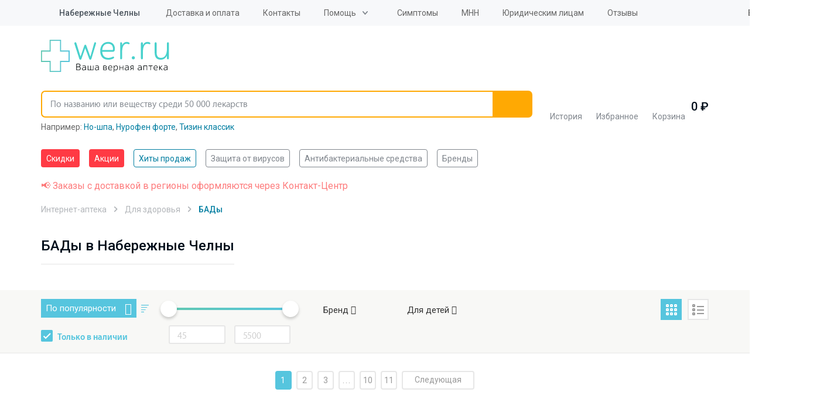

--- FILE ---
content_type: text/html; charset=UTF-8
request_url: https://wer.ru/naberezhnye-chelny/health-products/bady/
body_size: 71189
content:
<!DOCTYPE html>
<html lang="ru">
<head>
    <meta http-equiv="Content-Type" content="text/html; charset=UTF-8">
    <title>БАДы  - купить с доставкой по Набережные Челны и РФ недорого, цены на  биологически активные добавки  в интернет-аптеке</title>
    <meta http-equiv="X-UA-Compatible" content="IE=edge">
    <meta name="viewport" content="width=device-width, initial-scale=1.0, maximum-scale=1.0, user-scalable=no">
    <meta name="MobileOptimized" content="320">
    <link rel="icon=" href="/design/favicon/favicon.ico" type="image/x-icon">
    <link rel="shortcut icon" href="/design/favicon/favicon.ico" type="image/x-icon">
<link rel="preload" href="https://fonts.googleapis.com/css2?family=Roboto:ital,wght@0,100;0,300;0,400;0,500;0,700;0,900;1,100;1,300;1,400;1,500;1,700;1,900&display=swap" as="style">

    <!--link(rel="apple-touch-icon", sizes="180x180", href="/apple-touch-icon.webp")-->
    <!--link(rel="icon", type="image/png", sizes="32x32", href="/favicon-32x32.webp")-->
    <!--link(rel="icon", type="image/png", sizes="16x16", href="/favicon-16x16.webp")-->

        <meta property="og:url" content="https://wer.ru/naberezhnye-chelny/health-products/bady/">
    <meta property="og:type" content="website">
    <meta property="og:title" content="БАДы  - купить с доставкой по Набережные Челны и РФ недорого, цены на  биологически активные добавки  в интернет-аптеке">
    <meta property="og:description" content="Интернет-аптека WER: купить  БАДы  по интернету с доставкой недорого ✔Низкие цены на  биологически активные добавки ✔Продажа с доставкой по Набережные Челны и РФ ✔ 257 товаров в наличии">
    <meta property="og:image" content="https://wer.ru/local/templates/wer_rediz_2019/imgs/logo.svg">
	<meta name="yandex-verification" content="340eefd9165f1b4b" />
	<meta name="verify-admitad" content="9bdb352a26" />
    
    <link rel="preconnect" href="https://fonts.googleapis.com">
	<link rel="preconnect" href="https://fonts.gstatic.com" crossorigin>
	<link href="https://fonts.googleapis.com/css2?family=Roboto:ital,wght@0,100;0,300;0,400;0,500;0,700;0,900;1,100;1,300;1,400;1,500;1,700;1,900&display=swap" rel="stylesheet">
        <meta http-equiv="Content-Type" content="text/html; charset=UTF-8" />
<meta name="description" content="Интернет-аптека WER: купить  БАДы  по интернету с доставкой недорого ✔Низкие цены на  биологически активные добавки ✔Продажа с доставкой по Набережные Челны и РФ ✔ 257 товаров в наличии" />
<link rel="canonical" href="https://wer.ru/naberezhnye-chelny/health-products/bady/" />
<script type="text/javascript" data-skip-moving="true">(function(w, d, n) {var cl = "bx-core";var ht = d.documentElement;var htc = ht ? ht.className : undefined;if (htc === undefined || htc.indexOf(cl) !== -1){return;}var ua = n.userAgent;if (/(iPad;)|(iPhone;)/i.test(ua)){cl += " bx-ios";}else if (/Windows/i.test(ua)){cl += ' bx-win';}else if (/Macintosh/i.test(ua)){cl += " bx-mac";}else if (/Linux/i.test(ua) && !/Android/i.test(ua)){cl += " bx-linux";}else if (/Android/i.test(ua)){cl += " bx-android";}cl += (/(ipad|iphone|android|mobile|touch)/i.test(ua) ? " bx-touch" : " bx-no-touch");cl += w.devicePixelRatio && w.devicePixelRatio >= 2? " bx-retina": " bx-no-retina";var ieVersion = -1;if (/AppleWebKit/.test(ua)){cl += " bx-chrome";}else if (/Opera/.test(ua)){cl += " bx-opera";}else if (/Firefox/.test(ua)){cl += " bx-firefox";}ht.className = htc ? htc + " " + cl : cl;})(window, document, navigator);</script>

<link href="/bitrix/css/main/font-awesome.css?148510627328777" type="text/css"  rel="stylesheet" />
<link href="/bitrix/js/ui/design-tokens/dist/ui.design-tokens.css?168552737824720" type="text/css"  rel="stylesheet" />

<link href="/bitrix/js/main/popup/dist/main.popup.bundle.css?168552746529861" type="text/css"  rel="stylesheet" />
<link href="/bitrix/js/dalliservicecom.delivery/css/dalliservicecom.css?17659927593309" type="text/css"  rel="stylesheet" />
<link href="/bitrix/cache/css/s1/wer_rediz_2021/page_23e8d8e7e0cbfbb40d8edca4eda7feb8/page_23e8d8e7e0cbfbb40d8edca4eda7feb8_v1.css?176884434873821" type="text/css"  rel="stylesheet" />
<link href="/bitrix/cache/css/s1/wer_rediz_2021/template_c1d15915c65bdce10905f3cf01466746/template_c1d15915c65bdce10905f3cf01466746_v1.css?1768844333778146" type="text/css"  data-template-style="true" rel="stylesheet" />






        <!-- Main-Multi: s1 -->
                            
<script type="text/javascript" data-skip-moving=true>

window.onload = function() {

yaCounter9652225.reachGoal('name');

}

</script>
    <!-- Google Tag Manager -->
    <script asynс data-skip-moving=true>(function(w,d,s,l,i){w[l]=w[l]||[];w[l].push({'gtm.start':
                new Date().getTime(),event:'gtm.js'});var f=d.getElementsByTagName(s)[0],
            j=d.createElement(s),dl=l!='dataLayer'?'&l='+l:'';j.async=true;j.src=
            'https://www.googletagmanager.com/gtm.js?id='+i+dl;f.parentNode.insertBefore(j,f);
        })(window,document,'script','dataLayer','GTM-PP2VKTN');</script>
    <!-- End Google Tag Manager -->
<script type="text/javascript" data-skip-moving=true>
window.dataLayer = window.dataLayer || [];
window.dataLayer.push({
  })

</script>

            <meta name="msvalidate.01" content="9AAF1134E21377B55E662C833A08D838"/>
    
            
            
    
    
    
        
            	
<!-- Yandex.RTB -->
    <script data-skip-moving="true">window.yaContextCb=window.yaContextCb||[]</script>
    <script src="https://yandex.ru/ads/system/context.js" async data-skip-moving="true"></script>

		<script type="text/javascript" data-skip-moving="true">

window.onload = function() {
yaCounter9652225.reachGoal('name');
}

</script>

</head>

<body data-svg-sprite="/local/templates/wer_rediz_2021/images/svg/svg-sprite.svg">

    <!-- Google Tag Manager (noscript) -->
    <noscript>
        <iframe src="https://www.googletagmanager.com/ns.html?id=GTM-PP2VKTN"
                height="0" width="0" style="display:none;visibility:hidden"></iframe>
    </noscript>
    <!-- End Google Tag Manager (noscript) -->

    <!-- mindbox -->

  
<div id="site-top"></div>
<header id="header" class="header">
    <div class="header-top">
        <div class="container">
            <div class="inner">
                <div class="header-city-select dropdown-block">
                    
                    <a href="#" class="dropdown-toggler">
    <svg xmlns="http://www.w3.org/2000/svg" xmlns:xlink="http://www.w3.org/1999/xlink"
         class="icon icon-location">
        <use xlink:href="#location"></use>
    </svg>
    <span data-href="#town" title="Выбор города">Набережные Челны</span></a>
<div class="dropdown-items modal-city-confirm">
    <div class="arrow"></div>
    <p class="title">Ваш город - <b>Набережные Челны</b>?</p>
    <div class="buttons-line">
        <button type="button" data-dropdown-close class="btn">Да</button>
        <button type="button" data-modal="#modal-city-select" class="btn btn-light">Нет, другой
        </button>
    </div>
    <p>От вашего выбора будет зависеть стоимость и способ доставки.</p>
</div>
<div id="modal-city-confirm" class="modal xs modal-city-confirm">
    <p class="title">Ваш город - <b>Набережные Челны</b>?</p>
    <div class="buttons-line">
        <button type="button" data-fancybox-close class="btn">Да</button>
        <button type="button" data-modal="#modal-city-select" class="btn btn-light">Нет, другой</button>
    </div>
    <p>От вашего выбора будет зависеть стоимость и способ доставки.</p>
</div>

<div id="modal-city-select" class="modal modal-city-select">
    <button data-fancybox-close class="fancybox-button fancybox-button-close">
        <svg xmlns="http://www.w3.org/2000/svg" xmlns:xlink="http://www.w3.org/1999/xlink" class="icon icon-close">
            <use xlink:href="#close"></use>
        </svg>
    </button>
    <form id="city_form" action="" method="post" class="town-choice-form-group site-form">
        <div class="title">Укажите город или населенный пункт для доставки</div>
        <div class="form-group">
            <input type='text' id="town-search-input" placeholder="Поиск по населенному пункту"
                   class="form-control">

            <div class="form-group-icon">
                <svg xmlns="http://www.w3.org/2000/svg" xmlns:xlink="http://www.w3.org/1999/xlink"
                     class="icon icon-loupe">
                    <use xlink:href="#loupe"></use>
                </svg>
            </div>
            <input type="hidden" name="city_id" id="city_id" value="">
            <input type="hidden" name="city_code_id" id="city_code_id" value="">
            <div id="someElem"></div>
                                                     <input type="hidden" name="sessid" id="sessid" value="12fa13657a4d2f5986ef6d0e546c500c" />        </div>

        <div class="cities-list has-hidden-elements">
            <ul class="town-list-item">
                                <li><span
                            data-code-id="7700000000000" id="city_624"
                            title="Москва">Москва</span></li>
                                <li><span
                            data-code-id="7800000000000" id="city_855"
                            title="Санкт-Петербург">Санкт-Петербург</span></li>
                                <li><span
                            data-code-id="2300000100000" id="city_482"
                            title="Краснодар">Краснодар</span></li>
                                <li><span
                            data-code-id="5400000100000" id="city_693"
                            title="Новосибирск">Новосибирск</span></li>
                                <li><span
                            data-code-id="6600000100000" id="city_284"
                            title="Екатеринбург">Екатеринбург</span></li>
                                <li><span
                            data-code-id="0200000100000" id="city_1050"
                            title="Уфа">Уфа</span></li>
                                <li><span
                            data-code-id="3800000300000" id="city_356"
                            title="Иркутск">Иркутск</span></li>
                                <li><span
                            data-code-id="5900000100000" id="city_767"
                            title="Пермь">Пермь</span></li>
                                <li><span
                            data-code-id="5200000100000" id="city_668"
                            title="Нижний Новгород">Нижний Новгород</span></li>
                                <li><span
                            data-code-id="7400000100000" id="city_1083"
                            title="Челябинск">Челябинск</span></li>
                                <li><span
                            data-code-id="6100000100000" id="city_836"
                            title="Ростов-на-Дону">Ростов-на-Дону</span></li>
                                <li><span
                            data-code-id="1600000100000" id="city_366"
                            title="Казань">Казань</span></li>
                                <li><span
                            data-code-id="5500000100000" id="city_734"
                            title="Омск">Омск</span></li>
                                <li><span
                            data-code-id="3600000100000" id="city_189"
                            title="Воронеж">Воронеж</span></li>
                                <li><span
                            data-code-id="6300000100000" id="city_854"
                            title="Самара">Самара</span></li>
                            </ul>
            <a href="" class="show-hidden-elements">Показать еще (32)</a>
            <a href="" class="hide-hidden-elements">Скрыть</a>
            <ul class="town-list-item hidden-element">
                                <li><span
                            data-code-id="3400000100000"
                            id="city_175"
                            title="Волгоград">Волгоград</span></li>
                                <li><span
                            data-code-id="6400000100000"
                            id="city_858"
                            title="Саратов">Саратов</span></li>
                                <li><span
                            data-code-id="2200000100000"
                            id="city_77"
                            title="Барнаул">Барнаул</span></li>
                                <li><span
                            data-code-id="2400000100000"
                            id="city_496"
                            title="Красноярск">Красноярск</span></li>
                                <li><span
                            data-code-id="4200000900000"
                            id="city_408"
                            title="Кемерово">Кемерово</span></li>
                                <li><span
                            data-code-id="2600000100000"
                            id="city_945"
                            title="Ставрополь">Ставрополь</span></li>
                                <li><span
                            data-code-id="7000000100000"
                            id="city_1002"
                            title="Томск">Томск</span></li>
                                <li><span
                            data-code-id="4001100100000"
                            id="city_424"
                            title="Киров">Киров</span></li>
                                <li><span
                            data-code-id="7200000100000"
                            id="city_1023"
                            title="Тюмень">Тюмень</span></li>
                                <li><span
                            data-code-id="7100000100000"
                            id="city_1015"
                            title="Тула">Тула</span></li>
                                <li><span
                            data-code-id="1800000100000"
                            id="city_346"
                            title="Ижевск">Ижевск</span></li>
                                <li><span
                            data-code-id="7600000100000"
                            id="city_1160"
                            title="Ярославль">Ярославль</span></li>
                                <li><span
                            data-code-id="5600000100000"
                            id="city_739"
                            title="Оренбург">Оренбург</span></li>
                                <li><span
                            data-code-id="2500000100000"
                            id="city_172"
                            title="Владивосток">Владивосток</span></li>
                                <li><span
                            data-code-id="5800000100000"
                            id="city_761"
                            title="Пенза">Пенза</span></li>
                                <li><span
                            data-code-id="4600000100000"
                            id="city_522"
                            title="Курск">Курск</span></li>
                                <li><span
                            data-code-id="2700000100000"
                            id="city_1061"
                            title="Хабаровск">Хабаровск</span></li>
                                <li><span
                            data-code-id="3900000100000"
                            id="city_370"
                            title="Калининград">Калининград</span></li>
                                <li><span
                            data-code-id="7300000100000"
                            id="city_1032"
                            title="Ульяновск">Ульяновск</span></li>
                                <li><span
                            data-code-id="6200000100000"
                            id="city_847"
                            title="Рязань">Рязань</span></li>
                                <li><span
                            data-code-id="4800000100000"
                            id="city_549"
                            title="Липецк">Липецк</span></li>
                                <li><span
                            data-code-id="6900000100000"
                            id="city_987"
                            title="Тверь">Тверь</span></li>
                                <li><span
                            data-code-id="6300000700000"
                            id="city_999"
                            title="Тольятти">Тольятти</span></li>
                                <li><span
                            data-code-id="1100000100000"
                            id="city_971"
                            title="Сыктывкар">Сыктывкар</span></li>
                                <li><span
                            data-code-id="3500000100000"
                            id="city_180"
                            title="Вологда">Вологда</span></li>
                                <li><span
                            data-code-id="2900000100000"
                            id="city_52"
                            title="Архангельск">Архангельск</span></li>
                                <li><span
                            data-code-id="3300000100000"
                            id="city_174"
                            title="Владимир">Владимир</span></li>
                                <li><span
                            data-code-id="5100000100000"
                            id="city_628"
                            title="Мурманск">Мурманск</span></li>
                                <li><span
                            data-code-id="7500000100000"
                            id="city_1099"
                            title="Чита">Чита</span></li>
                                <li><span
                            data-code-id="5000002400000"
                            id="city_786"
                            title="Подольск">Подольск</span></li>
                                <li><span
                            data-code-id="4000000100000"
                            id="city_373"
                            title="Калуга">Калуга</span></li>
                                <li><span
                            data-code-id="2100000100000"
                            id="city_1080"
                            title="Чебоксары">Чебоксары</span></li>
                
            </ul>
        </div>
    </form>
</div>

                                    </div>

                
<ul class="header-top-menu">
                        <li><a href="/delivery/"
           class="root-item"
           title="">Доставка и оплата</a></li>
        <li><a href="/contacts/"
           class="root-item"
           title="">Контакты</a></li>
    <li><div class="dropdown-block"><a class="dropdown-toggler" href='/help/'>Помощь</a>
<ul  class="dropdown-items">
        <li><a href="/faq/"
           class="root-item"
           title="">Часто задаваемые вопросы</a></li>
        <li><a href="/help/how-to/"
           class="root-item"
           title="">Как сделать заказ</a></li>
        <li><a href="/help/feedback/"
           class="root-item"
           title="">Обратная связь</a></li>
    </ul>
    </div>
    </li>
    <li><a href="/lekarstva-po-boleznyam/"
           class="root-item"
           title="">Симптомы</a></li>
        <li><a href="/mnn/"
           class="root-item"
           title="">МНН</a></li>
        <li><a href="/order-yur/"
           class="root-item"
           title="">Юридическим лицам</a></li>
        <li><a href="/reviews/"
           class="root-item"
           title="">Отзывы</a></li>
    </ul>

                                    <ul class="header-user-menu">
                        <li><a href="/personal/auth/">
                                <svg xmlns="https://www.w3.org/2000/svg" xmlns:xlink="https://www.w3.org/1999/xlink"
                                     class="icon icon-profile">
                                    <use xlink:href="#profile"></use>
                                </svg>
                                Вход</a></li>
                        <li><a href="/personal/auth/">Регистрация</a></li>
                    </ul>
                

            </div>
        </div>
    </div>
    <div class="header-bottom">
        <div class="container">
            <div class="inner">
                <button type="button" data-toggle-activity="#header-menu-mobile" class="toggle-menu">
                    <div></div>
                </button>
                <a href="/" class="header-logo"><img src="/local/templates/wer_rediz_2021/images/logo.svg" alt="WerFarm"
                                                     title="WerFarm"></a>
                <!--'start_frame_cache_yMOmKm'-->    <a href="tel:tel:+88003508703" class="header-phone-mobile">
        <svg xmlns="http://www.w3.org/2000/svg" xmlns:xlink="http://www.w3.org/1999/xlink"
             class="icon icon-phone">
            <use xlink:href="#phone"></use>
        </svg>
    </a>

<!--'end_frame_cache_yMOmKm'-->
                               <div id="anchor-to-fix-header"></div>
                <div class="header-fixed">
                    <div class="container">
                        <ul class="header-catalog-menu">
                            <li class="history"><a href="/viewed/" title="Просмотренные товары">
        <svg xmlns="http://www.w3.org/2000/svg" xmlns:xlink="http://www.w3.org/1999/xlink" class="icon icon-eye">
            <use xlink:href="#eye"></use>
        </svg><span>История</span>
            </a></li>
                            
<li class="favourite"><a href="/favorites/">
        <svg xmlns="http://www.w3.org/2000/svg" xmlns:xlink="http://www.w3.org/1999/xlink" class="icon icon-heart-outlined">
            <use xlink:href="#heart-outlined"></use>
        </svg><span>Избранное</span>
        <!--'start_frame_cache_8zWPp9'-->        <div class="label" id="ap_fav_count"  style="display: none;">0</div>
        <!--'end_frame_cache_8zWPp9'-->    </a></li>

                            

<li class="basket" id="bx_basketFKauiI" class="bx-basket">
    <!--'start_frame_cache_bx_basketFKauiI'--><a href="/personal/cart/">
    <svg xmlns="http://www.w3.org/2000/svg" xmlns:xlink="http://www.w3.org/1999/xlink" class="icon icon-basket">
        <use xlink:href="#basket"></use>
    </svg><span>Корзина</span>
    </a>
    <span class="digit">
            0             ₽
        </span>

    <!--'end_frame_cache_bx_basketFKauiI'-->
</li>

                        </ul>

                        

<form id="header-search" role="search" method="get" action="/search/" novalidate="true"
      autocomplete="off"
      class="header-search fixed-search">
	  <input type="hidden" name="sessid" id="sessid_1" value="12fa13657a4d2f5986ef6d0e546c500c" />    <div class="container">
        <div class="form-group"><a href="/" class="logo-scroll-visible"></a>
            <input id="fixed-search-input" class="form-control" type="text"
                   placeholder="По названию или веществу среди 50 000 лекарств" name="q" autocomplete="off"
                   autocorrect="off"
                   autocapitalize="off" spellcheck="false" aria-autocomplete="inline">
            <button type="button" class="btn-clear-input-value">
                <svg xmlns="http://www.w3.org/2000/svg"
                     xmlns:xlink="http://www.w3.org/1999/xlink" class="icon icon-close">
                    <use xlink:href="#close"></use>
                </svg>
            </button>
            <button type="submit" class="btn">
                <svg xmlns="http://www.w3.org/2000/svg"
                     xmlns:xlink="http://www.w3.org/1999/xlink" class="icon icon-loupe">
                    <use xlink:href="#loupe"></use>
                </svg>
            </button>

            <div class="input-search-result fixed-search-result">

            </div>
        </div>
                    <div class="example" id="search_example">Например:
            <a href="/catalog/no_shpa_40mg_n24_tab__120/" title="Но-шпа">Но-шпа</a>, <a href="/catalog/nurofen_forte_400mg_n12_tab_/" title="Нурофен форте">Нурофен форте</a>, <a href="/search/?q=%D0%A2%D0%B8%D0%B7%D0%B8%D0%BD+%D0%BA%D0%BB%D0%B0%D1%81%D1%81%D0%B8%D0%BA" title="Тизин классик">Тизин классик</a></div>
    </div>
</form>

                    </div>
                </div>
            </div>

            <div id="header-menu-mobile" class="header-menu-mobile">
                <ul class="header-menu-mobile-top">

                                        <li>
                <a href="/discount/" class="  hot">
                                        Скидки</a>
            </li>
                    <li>
                <a href="/stock/" class="  hot">
                                        Акции</a>
            </li>
                    <li>
                <a href="/stock/khity-prodazh/" class="  ">
                                        Хиты продаж</a>
            </li>
        
                    <li><a href="/personal/auth/">
                            <svg xmlns="https://www.w3.org/2000/svg" xmlns:xlink="https://www.w3.org/1999/xlink"
                                 class="icon icon-profile">
                                <use xlink:href="#profile"></use>
                            </svg>
                            Личный кабинет</a></li>
                    <li>
                        <ul class="double">
                            <li><a href="/favorites/">
                                    <svg xmlns="https://www.w3.org/2000/svg" xmlns:xlink="https://www.w3.org/1999/xlink"
                                         class="icon icon-heart-outlined">
                                        <use xlink:href="#heart-outlined"></use>
                                    </svg>
                                    Избраннное</a></li>
                            <li><a href="/viewed/">
                                    <svg xmlns="https://www.w3.org/2000/svg" xmlns:xlink="https://www.w3.org/1999/xlink"
                                         class="icon icon-eye">
                                        <use xlink:href="#eye"></use>
                                    </svg>
                                    Просмотренное</a></li>
                        </ul>
                    </li>
                    <li><a href="/medicaments/" class="mobile-find">
                            <svg xmlns="https://www.w3.org/2000/svg" xmlns:xlink="https://www.w3.org/1999/xlink"
                                 class="icon icon-loupe">
                                <use xlink:href="#loupe"></use>
                            </svg>
                            <span class="text">Найти товар<span
                                        class="info">По алфавиту или заболеванию</span></span></a></li>
                    <li>
                        <ul  class="need_load_block" data-url="/ajax/blocks/mobile-categories-list.php" >
						                        </ul>
                    </li>

                    

                                <li><a href="/delivery/"
                   class="root-item"
                   title="">Доставка и оплата</a></li>
                                                           <li><a href='/about/'>О компании</a>
            <ul>
                                                <li><a href="/about/"
                   class="root-item"
                   title="">О компании</a></li>
                                                <li><a href="/licences/"
                   class="root-item"
                   title="">Лицензии</a></li>
                                                <li><a href="/partner/"
                   class="root-item"
                   title="">Юридическим лицам</a></li>
                                                <li><a href="/reviews/"
                   class="root-item"
                   title="">Отзывы</a></li>
                                                <li><a href="/privacy/"
                   class="root-item"
                   title="">Политика конфиденциальности</a></li>
                                        </ul></li>
                            <li><a href="/contacts/"
                   class="root-item"
                   title="">Контакты</a></li>
                                                <li><a href="/articles/"
                   class="root-item"
                   title="">Статьи</a></li>
                        

                </ul>
                <div class="header-menu-mobile-bottom">
                    <div class="menu-mobile-location">
                        <svg xmlns="https://www.w3.org/2000/svg" xmlns:xlink="https://www.w3.org/1999/xlink"
                             class="icon icon-location">
                            <use xlink:href="#location"></use>
                        </svg>
                        Набережные Челны - <a href="#"
                                                                               data-modal="#modal-city-confirm">изменить</a>
                    </div>
                                     <div class="menu-mobile-contacts">
                        <div class="title">
                            График работы Call-центра:<br>
                            Воскресенье - пятница с 8:00 до 00:00<br>
							Суббота с 8:00 до 21:00
                        </div>
                        <ul class="list">
                            <!--'start_frame_cache_fGUo2Q'-->    <li><a href="tel:+74959898703"
           rel="nofollow"  class="phone-header">+7(495) 989-87-03</a>
    </li>
    <li><a href="tel:+88003508703"
           rel="nofollow"  class="phone-header">8 800 350-87-03</a>
    </li>
<!--'end_frame_cache_fGUo2Q'-->                        </ul>
                    </div>
                </div>
            </div>
        </div>
    </div>
    <div class="header-categories-list">
        <div class="container" >
		<span  class="need_load_block" data-url="/ajax/blocks/header-categories-list.php" >
		</span>
            <ul class="tags-list scroll-horizontal">
                                    <li>
                <a href="/discount/" class="tag  hot">
                                        Скидки</a>
            </li>
                    <li>
                <a href="/stock/" class="tag  hot">
                                        Акции</a>
            </li>
                    <li>
                <a href="/stock/khity-prodazh/" class="tag  active">
                                        Хиты продаж</a>
            </li>
                    <li>
                <a href="/stock/aktualnye-tovary-na-segodnya/" class="tag  ">
                                        Защита от вирусов</a>
            </li>
                    <li>
                <a href="/opisanie/stop_mikrob/" class="tag  ">
                                        Антибактериальные средства</a>
            </li>
                    <li>
                <a href="/brands/" class="tag  ">
                                        Бренды</a>
            </li>
        
            </ul>

        </div>
    </div>
</header>

<main class="site-content">
    		<div class="container col-xs-12 header-red-text">
			<span style="color:#fd7b7c;">📢 Заказы с доставкой в регионы оформляются через Контакт-Центр</span>
		</div>
	
    <div class="container_catalog">
               

<div class="wrapper">
    <script type="application/ld+json">
    [{
    "@context": "https://schema.org",
      "@type": "BreadcrumbList",
      "itemListElement": [{
        "@type": "ListItem",
        "position": 1,
        "name": "Интернет-аптека",
	"item": "https://wer.ru/"
	}, {
        "@type": "ListItem",
        "position": 2,
        "name": "Для здоровья",
	"item": "https://wer.ru/health-products/"
	}, {
        "@type": "ListItem",
        "position": 3,
        "name": "БАДы ",
	"item": "https://wer.ru/naberezhnye-chelny/health-products/bady/"
	}]
	 }]</script><ul class="breadcrumb">
			<li id="bx_breadcrumb_0" >
				 
				<a href="/" title="Интернет-аптека" " >
					<span>Интернет-аптека</span>
				</a>
			</li>
			<li id="bx_breadcrumb_1" >
				 
				<a href="/health-products/" title="Для здоровья" " >
					<span>Для здоровья</span>
				</a>
			</li>
			<li id="bx_breadcrumb_2" >
				 
					<span>БАДы </span>
			</li></ul></div>
<div class="catalog-content" itemtype="http://schema.org/Product" itemscope>
    
    <div class="wrapper">
                <div class=" bx_catalog_text"><h1
		class="bx_catalog_text_category_title"
		id="bx_1847241719_1825" itemprop="name">
    БАДы   в Набережные Челны
    </h1></div>    </div>
      <div itemprop="offers" itemscope itemtype="https://schema.org/AggregateOffer"><meta itemprop="lowPrice" content="45" /><meta itemprop="highPrice" content="5500" /><meta itemprop="offerCount" content="250" /></div>
            <div class="row-mobile ">
            <div class="filters bx-filter bx-blue bx-filter-horizontal">
    <div class="open-filts">Фильтр</div>
    <div class="wrapper">
        <div class="filt-left">
                            <div class="select-sort">
                    <div class="input-select"><p href="javascript:void(0);"
                                                 title="Сортировать "
                                                 role="button">По популярности                                                            <a href="/naberezhnye-chelny/health-products/bady/index.php?REGION_CODE=naberezhnye-chelny&IBLOCK_CODE=health-products"
                                   class="sort_order"></a>
                                                    </p>
                        <div>
                                                            <a href="/naberezhnye-chelny/health-products/bady/?sort=SHOW_COUNTER&REGION_CODE=naberezhnye-chelny&IBLOCK_CODE=health-products"
                                   title="По популярности">По популярности</a>
                                                            <a href="/naberezhnye-chelny/health-products/bady/?sort=CATALOG_PRICE_1&REGION_CODE=naberezhnye-chelny&IBLOCK_CODE=health-products"
                                   title="По цене">По цене</a>
                                                            <a href="/naberezhnye-chelny/health-products/bady/?sort=NAME&REGION_CODE=naberezhnye-chelny&IBLOCK_CODE=health-products"
                                   title="По названию">По названию</a>
                                                    </div>
                    </div>
                </div>
            
            <div class="check">
                <input type="checkbox" id="avalaibility" checked>
                                <label for="avalaibility"
                       data-href="/naberezhnye-chelny/health-products/bady/?aviable=N&REGION_CODE=naberezhnye-chelny&IBLOCK_CODE=health-products">Только
                    в наличии</label>
            </div>
        </div>
        <form name="_form" action="/naberezhnye-chelny/health-products/bady/"
              method="get"  class="smartfilter">
            <div class="proizv1">
                                            <input type="hidden" name="REGION_CODE"
                               id="REGION_CODE"
                               value="naberezhnye-chelny"/>
                                            <input type="hidden" name="IBLOCK_CODE"
                               id="IBLOCK_CODE"
                               value="health-products"/>
                                                                                                    <div class="price-range bx-filter-parameters-box bx-active">
                        <div class="bx-ui-slider-track-container">
                            <div class="bx-ui-slider-track" id="drag_track_c4ca4238a0b923820dcc509a6f75849b">
                                
                                <div class="bx-ui-slider-pricebar-vd" style="left: 0;right: 0;"
                                     id="colorUnavailableActive_c4ca4238a0b923820dcc509a6f75849b"></div>
                                <div class="bx-ui-slider-pricebar-vn" style="left: 0;right: 0;"
                                     id="colorAvailableInactive_c4ca4238a0b923820dcc509a6f75849b"></div>
                                <div class="bx-ui-slider-pricebar-v" style="left: 0;right: 0;"
                                     id="colorAvailableActive_c4ca4238a0b923820dcc509a6f75849b"></div>
                                <div class="bx-ui-slider-range" id="drag_tracker_c4ca4238a0b923820dcc509a6f75849b"
                                     style="left: 0%; right: 0%;">
                                    <a class="bx-ui-slider-handle left" style="left:0;"
                                       href="javascript:void(0)" id="left_slider_c4ca4238a0b923820dcc509a6f75849b"></a>
                                    <a class="bx-ui-slider-handle right" style="right:0;"
                                       href="javascript:void(0)" id="right_slider_c4ca4238a0b923820dcc509a6f75849b"></a>
                                </div>
                            </div>
                        </div>
                        <div class="bx-filter-block" data-role="bx_filter_block">
                                                        <p>
                                <input
                                        class="min-price"
                                        type="text"
                                        name="arPreFilter_P1_MIN"
                                        id="arPreFilter_P1_MIN"
                                        value=""
                                        size="5"
                                        onkeyup="smartFilter.keyup(this)"
                                        placeholder="45"
                                />
                                                                <input
                                        class="max-price"
                                        type="text"
                                        name="arPreFilter_P1_MAX"
                                        id="arPreFilter_P1_MAX"
                                        value=""
                                        size="5"
                                        placeholder="5500"
                                        onkeyup="smartFilter.keyup(this)"
                                /></p>
                            
                        </div>
                    </div>

                                                                <div class="proizv">
                                            <div class="col-sm-6 col-md-4 bx-filter-parameters-box ">
                            <span class="bx-filter-container-modef"></span>
                            <div class="bx-filter-parameters-box-title" onclick="smartFilter.hideFilterProps(this)">
							<span class="bx-filter-parameters-box-hint">Бренд                                								<i data-role="prop_angle" class="fa fa-angle-down"></i>
							</span>
                            </div>

                            <div class="bx-filter-block bx-filter-block-absolute" data-role="bx_filter_block">
                                <div class="row bx-filter-parameters-box-container">
                                    
                                                                                        <div class="all" >
                                                <div class="col-xs-12 inner-all" style="padding: 10px 10px 0" id="search_scroll_613">

                                                                                                            <div class="checkbox">

													<span class="bx-filter-input-checkbox">
														<input
                                                                type="checkbox"
                                                                value="Y"
                                                                name="arPreFilter_613_1393171236"
                                                                id="arPreFilter_613_1393171236"
																														onclick="smartFilter.click(this)"
                                                        />
														<label data-role="label_arPreFilter_613_1393171236"
                                                               class="bx-filter-param-label "
                                                               for="arPreFilter_613_1393171236">
                                                                                                                        <a href="/naberezhnye-chelny/health-products/bady/filter_brand-anti_age/"
                                                               data-type="" class="tovar_brand_filter">
                                                                                                                        Anti-Age [Анти-эйдж]                                                            </a>
                                                                                                                    </label>
													</span>
                                                            <span class="bx-filter-input-count"
                                                                        data-role="count_arPreFilter_613_1393171236">
                                                                &nbsp;1</span>                                                        </div>
                                                                                                            <div class="checkbox">

													<span class="bx-filter-input-checkbox">
														<input
                                                                type="checkbox"
                                                                value="Y"
                                                                name="arPreFilter_613_4094546350"
                                                                id="arPreFilter_613_4094546350"
																														onclick="smartFilter.click(this)"
                                                        />
														<label data-role="label_arPreFilter_613_4094546350"
                                                               class="bx-filter-param-label "
                                                               for="arPreFilter_613_4094546350">
                                                                                                                        <a href="/naberezhnye-chelny/health-products/bady/filter_brand-doppelherz/"
                                                               data-type="" class="tovar_brand_filter">
                                                                                                                        Doppelherz [Доппельгерц]                                                            </a>
                                                                                                                    </label>
													</span>
                                                            <span class="bx-filter-input-count"
                                                                        data-role="count_arPreFilter_613_4094546350">
                                                                &nbsp;17</span>                                                        </div>
                                                                                                            <div class="checkbox">

													<span class="bx-filter-input-checkbox">
														<input
                                                                type="checkbox"
                                                                value="Y"
                                                                name="arPreFilter_613_3315955227"
                                                                id="arPreFilter_613_3315955227"
																														onclick="smartFilter.click(this)"
                                                        />
														<label data-role="label_arPreFilter_613_3315955227"
                                                               class="bx-filter-param-label "
                                                               for="arPreFilter_613_3315955227">
                                                                                                                        <a href="/naberezhnye-chelny/health-products/bady/filter_brand-engelhard_arzneimittel_gmbh_co_kg/"
                                                               data-type="" class="tovar_brand_filter">
                                                                                                                        Engelhard Arzneimittel GmbH & Co.KG                                                            </a>
                                                                                                                    </label>
													</span>
                                                            <span class="bx-filter-input-count"
                                                                        data-role="count_arPreFilter_613_3315955227">
                                                                &nbsp;1</span>                                                        </div>
                                                                                                            <div class="checkbox">

													<span class="bx-filter-input-checkbox">
														<input
                                                                type="checkbox"
                                                                value="Y"
                                                                name="arPreFilter_613_357364380"
                                                                id="arPreFilter_613_357364380"
																														onclick="smartFilter.click(this)"
                                                        />
														<label data-role="label_arPreFilter_613_357364380"
                                                               class="bx-filter-param-label "
                                                               for="arPreFilter_613_357364380">
                                                                                                                        <a href="/naberezhnye-chelny/health-products/bady/filter_brand-now_foods/"
                                                               data-type="" class="tovar_brand_filter">
                                                                                                                        NOW Foods [Нау Фудс]                                                            </a>
                                                                                                                    </label>
													</span>
                                                            <span class="bx-filter-input-count"
                                                                        data-role="count_arPreFilter_613_357364380">
                                                                &nbsp;2</span>                                                        </div>
                                                                                                            <div class="checkbox">

													<span class="bx-filter-input-checkbox">
														<input
                                                                type="checkbox"
                                                                value="Y"
                                                                name="arPreFilter_613_2433750658"
                                                                id="arPreFilter_613_2433750658"
																														onclick="smartFilter.click(this)"
                                                        />
														<label data-role="label_arPreFilter_613_2433750658"
                                                               class="bx-filter-param-label "
                                                               for="arPreFilter_613_2433750658">
                                                                                                                        <a href="/naberezhnye-chelny/health-products/bady/filter_brand-oleos/"
                                                               data-type="" class="tovar_brand_filter">
                                                                                                                        Oleos [Олеос]                                                            </a>
                                                                                                                    </label>
													</span>
                                                            <span class="bx-filter-input-count"
                                                                        data-role="count_arPreFilter_613_2433750658">
                                                                &nbsp;1</span>                                                        </div>
                                                                                                            <div class="checkbox">

													<span class="bx-filter-input-checkbox">
														<input
                                                                type="checkbox"
                                                                value="Y"
                                                                name="arPreFilter_613_1545051983"
                                                                id="arPreFilter_613_1545051983"
																														onclick="smartFilter.click(this)"
                                                        />
														<label data-role="label_arPreFilter_613_1545051983"
                                                               class="bx-filter-param-label "
                                                               for="arPreFilter_613_1545051983">
                                                                                                                        <a href="/naberezhnye-chelny/health-products/bady/filter_brand-solgar/"
                                                               data-type="" class="tovar_brand_filter">
                                                                                                                        Solgar [Солгар]                                                            </a>
                                                                                                                    </label>
													</span>
                                                            <span class="bx-filter-input-count"
                                                                        data-role="count_arPreFilter_613_1545051983">
                                                                &nbsp;10</span>                                                        </div>
                                                                                                            <div class="checkbox">

													<span class="bx-filter-input-checkbox">
														<input
                                                                type="checkbox"
                                                                value="Y"
                                                                name="arPreFilter_613_585587821"
                                                                id="arPreFilter_613_585587821"
																														onclick="smartFilter.click(this)"
                                                        />
														<label data-role="label_arPreFilter_613_585587821"
                                                               class="bx-filter-param-label "
                                                               for="arPreFilter_613_585587821">
                                                                                                                        <a href="/naberezhnye-chelny/health-products/bady/filter_brand-supravit/"
                                                               data-type="" class="tovar_brand_filter">
                                                                                                                        SupraVit [СупраВит]                                                            </a>
                                                                                                                    </label>
													</span>
                                                            <span class="bx-filter-input-count"
                                                                        data-role="count_arPreFilter_613_585587821">
                                                                &nbsp;1</span>                                                        </div>
                                                                                                            <div class="checkbox">

													<span class="bx-filter-input-checkbox">
														<input
                                                                type="checkbox"
                                                                value="Y"
                                                                name="arPreFilter_613_2438164625"
                                                                id="arPreFilter_613_2438164625"
																														onclick="smartFilter.click(this)"
                                                        />
														<label data-role="label_arPreFilter_613_2438164625"
                                                               class="bx-filter-param-label "
                                                               for="arPreFilter_613_2438164625">
                                                                                                                        <a href="/naberezhnye-chelny/health-products/bady/filter_brand-adifarm_ead/"
                                                               data-type="" class="tovar_brand_filter">
                                                                                                                        Адифарм ЕАД                                                            </a>
                                                                                                                    </label>
													</span>
                                                            <span class="bx-filter-input-count"
                                                                        data-role="count_arPreFilter_613_2438164625">
                                                                &nbsp;1</span>                                                        </div>
                                                                                                            <div class="checkbox">

													<span class="bx-filter-input-checkbox">
														<input
                                                                type="checkbox"
                                                                value="Y"
                                                                name="arPreFilter_613_4194950182"
                                                                id="arPreFilter_613_4194950182"
																														onclick="smartFilter.click(this)"
                                                        />
														<label data-role="label_arPreFilter_613_4194950182"
                                                               class="bx-filter-param-label "
                                                               for="arPreFilter_613_4194950182">
                                                                                                                        <a href="/naberezhnye-chelny/health-products/bady/filter_brand-balzam_karavaeva/"
                                                               data-type="" class="tovar_brand_filter">
                                                                                                                        Бальзам Караваева                                                            </a>
                                                                                                                    </label>
													</span>
                                                            <span class="bx-filter-input-count"
                                                                        data-role="count_arPreFilter_613_4194950182">
                                                                &nbsp;3</span>                                                        </div>
                                                                                                            <div class="checkbox">

													<span class="bx-filter-input-checkbox">
														<input
                                                                type="checkbox"
                                                                value="Y"
                                                                name="arPreFilter_613_827089757"
                                                                id="arPreFilter_613_827089757"
																														onclick="smartFilter.click(this)"
                                                        />
														<label data-role="label_arPreFilter_613_827089757"
                                                               class="bx-filter-param-label "
                                                               for="arPreFilter_613_827089757">
                                                                                                                        <a href="/naberezhnye-chelny/health-products/bady/filter_brand-biokor/"
                                                               data-type="" class="tovar_brand_filter">
                                                                                                                        Биокор                                                            </a>
                                                                                                                    </label>
													</span>
                                                            <span class="bx-filter-input-count"
                                                                        data-role="count_arPreFilter_613_827089757">
                                                                &nbsp;1</span>                                                        </div>
                                                                                                            <div class="checkbox">

													<span class="bx-filter-input-checkbox">
														<input
                                                                type="checkbox"
                                                                value="Y"
                                                                name="arPreFilter_613_1386274614"
                                                                id="arPreFilter_613_1386274614"
																														onclick="smartFilter.click(this)"
                                                        />
														<label data-role="label_arPreFilter_613_1386274614"
                                                               class="bx-filter-param-label "
                                                               for="arPreFilter_613_1386274614">
                                                                                                                        <a href="/naberezhnye-chelny/health-products/bady/filter_brand-dyshi/"
                                                               data-type="" class="tovar_brand_filter">
                                                                                                                        Дыши                                                            </a>
                                                                                                                    </label>
													</span>
                                                            <span class="bx-filter-input-count"
                                                                        data-role="count_arPreFilter_613_1386274614">
                                                                &nbsp;1</span>                                                        </div>
                                                                                                            <div class="checkbox">

													<span class="bx-filter-input-checkbox">
														<input
                                                                type="checkbox"
                                                                value="Y"
                                                                name="arPreFilter_613_2697134099"
                                                                id="arPreFilter_613_2697134099"
																														onclick="smartFilter.click(this)"
                                                        />
														<label data-role="label_arPreFilter_613_2697134099"
                                                               class="bx-filter-param-label "
                                                               for="arPreFilter_613_2697134099">
                                                                                                                        <a href="/naberezhnye-chelny/health-products/bady/filter_brand-kameliya/"
                                                               data-type="" class="tovar_brand_filter">
                                                                                                                        Камелия                                                            </a>
                                                                                                                    </label>
													</span>
                                                            <span class="bx-filter-input-count"
                                                                        data-role="count_arPreFilter_613_2697134099">
                                                                &nbsp;1</span>                                                        </div>
                                                                                                            <div class="checkbox">

													<span class="bx-filter-input-checkbox">
														<input
                                                                type="checkbox"
                                                                value="Y"
                                                                name="arPreFilter_613_4129770044"
                                                                id="arPreFilter_613_4129770044"
																														onclick="smartFilter.click(this)"
                                                        />
														<label data-role="label_arPreFilter_613_4129770044"
                                                               class="bx-filter-param-label "
                                                               for="arPreFilter_613_4129770044">
                                                                                                                        <a href="/naberezhnye-chelny/health-products/bady/filter_brand-leovit_nutrio/"
                                                               data-type="" class="tovar_brand_filter">
                                                                                                                        Леовит Нутрио                                                            </a>
                                                                                                                    </label>
													</span>
                                                            <span class="bx-filter-input-count"
                                                                        data-role="count_arPreFilter_613_4129770044">
                                                                &nbsp;2</span>                                                        </div>
                                                                                                            <div class="checkbox">

													<span class="bx-filter-input-checkbox">
														<input
                                                                type="checkbox"
                                                                value="Y"
                                                                name="arPreFilter_613_85589082"
                                                                id="arPreFilter_613_85589082"
																														onclick="smartFilter.click(this)"
                                                        />
														<label data-role="label_arPreFilter_613_85589082"
                                                               class="bx-filter-param-label "
                                                               for="arPreFilter_613_85589082">
                                                                                                                        <a href="/naberezhnye-chelny/health-products/bady/filter_brand-malavit_ooo_aurovit_ooo/"
                                                               data-type="" class="tovar_brand_filter">
                                                                                                                        МАЛАВИТ ООО/АУРОВИТ ООО                                                            </a>
                                                                                                                    </label>
													</span>
                                                            <span class="bx-filter-input-count"
                                                                        data-role="count_arPreFilter_613_85589082">
                                                                &nbsp;1</span>                                                        </div>
                                                                                                            <div class="checkbox">

													<span class="bx-filter-input-checkbox">
														<input
                                                                type="checkbox"
                                                                value="Y"
                                                                name="arPreFilter_613_3735906981"
                                                                id="arPreFilter_613_3735906981"
																														onclick="smartFilter.click(this)"
                                                        />
														<label data-role="label_arPreFilter_613_3735906981"
                                                               class="bx-filter-param-label "
                                                               for="arPreFilter_613_3735906981">
                                                                                                                        <a href="/naberezhnye-chelny/health-products/bady/filter_brand-npk_rastitelnye_resursy_ooo/"
                                                               data-type="" class="tovar_brand_filter">
                                                                                                                        НПК Растительные Ресурсы ООО                                                            </a>
                                                                                                                    </label>
													</span>
                                                            <span class="bx-filter-input-count"
                                                                        data-role="count_arPreFilter_613_3735906981">
                                                                &nbsp;1</span>                                                        </div>
                                                                                                            <div class="checkbox">

													<span class="bx-filter-input-checkbox">
														<input
                                                                type="checkbox"
                                                                value="Y"
                                                                name="arPreFilter_613_2056741760"
                                                                id="arPreFilter_613_2056741760"
																														onclick="smartFilter.click(this)"
                                                        />
														<label data-role="label_arPreFilter_613_2056741760"
                                                               class="bx-filter-param-label "
                                                               for="arPreFilter_613_2056741760">
                                                                                                                        <a href="/naberezhnye-chelny/health-products/bady/filter_brand-farmanutra_s_p_a_it/"
                                                               data-type="" class="tovar_brand_filter">
                                                                                                                        Фарманутра С.п.А. IT                                                            </a>
                                                                                                                    </label>
													</span>
                                                            <span class="bx-filter-input-count"
                                                                        data-role="count_arPreFilter_613_2056741760">
                                                                &nbsp;1</span>                                                        </div>
                                                                                                            <div class="checkbox">

													<span class="bx-filter-input-checkbox">
														<input
                                                                type="checkbox"
                                                                value="Y"
                                                                name="arPreFilter_613_2295132976"
                                                                id="arPreFilter_613_2295132976"
																														onclick="smartFilter.click(this)"
                                                        />
														<label data-role="label_arPreFilter_613_2295132976"
                                                               class="bx-filter-param-label "
                                                               for="arPreFilter_613_2295132976">
                                                                                                                        <a href="/naberezhnye-chelny/health-products/bady/filter_brand-khumana_farma_interneshnl_s_p_a/"
                                                               data-type="" class="tovar_brand_filter">
                                                                                                                        Хумана Фарма Интернешнл С.п.А.                                                            </a>
                                                                                                                    </label>
													</span>
                                                            <span class="bx-filter-input-count"
                                                                        data-role="count_arPreFilter_613_2295132976">
                                                                &nbsp;1</span>                                                        </div>
                                                                                                            <div class="checkbox">

													<span class="bx-filter-input-checkbox">
														<input
                                                                type="checkbox"
                                                                value="Y"
                                                                name="arPreFilter_613_3788722175"
                                                                id="arPreFilter_613_3788722175"
																														onclick="smartFilter.click(this)"
                                                        />
														<label data-role="label_arPreFilter_613_3788722175"
                                                               class="bx-filter-param-label "
                                                               for="arPreFilter_613_3788722175">
                                                                                                                        <a href="/naberezhnye-chelny/health-products/bady/filter_brand-evalar/"
                                                               data-type="" class="tovar_brand_filter">
                                                                                                                        Эвалар                                                            </a>
                                                                                                                    </label>
													</span>
                                                            <span class="bx-filter-input-count"
                                                                        data-role="count_arPreFilter_613_3788722175">
                                                                &nbsp;4</span>                                                        </div>
                                                                                                            <div class="checkbox">

													<span class="bx-filter-input-checkbox">
														<input
                                                                type="checkbox"
                                                                value="Y"
                                                                name="arPreFilter_613_2290451009"
                                                                id="arPreFilter_613_2290451009"
																														onclick="smartFilter.click(this)"
                                                        />
														<label data-role="label_arPreFilter_613_2290451009"
                                                               class="bx-filter-param-label "
                                                               for="arPreFilter_613_2290451009">
                                                                                                                        <a href="/naberezhnye-chelny/health-products/bady/filter_brand-evisent/"
                                                               data-type="" class="tovar_brand_filter">
                                                                                                                        Эвисент                                                            </a>
                                                                                                                    </label>
													</span>
                                                            <span class="bx-filter-input-count"
                                                                        data-role="count_arPreFilter_613_2290451009">
                                                                &nbsp;1</span>                                                        </div>
                                                                                                    </div>
                                            </div>
                                                                        </div>
                                <div style="clear: both"></div>
                            </div>
                        </div>
                                                <div class="col-sm-6 col-md-4 bx-filter-parameters-box ">
                            <span class="bx-filter-container-modef"></span>
                            <div class="bx-filter-parameters-box-title" onclick="smartFilter.hideFilterProps(this)">
							<span class="bx-filter-parameters-box-hint">Для детей                                								<i data-role="prop_angle" class="fa fa-angle-down"></i>
							</span>
                            </div>

                            <div class="bx-filter-block bx-filter-block-absolute" data-role="bx_filter_block">
                                <div class="row bx-filter-parameters-box-container">
                                    
                                                                                        <div class="all" >
                                                <div class="col-xs-12 inner-all" style="padding: 10px 10px 0" id="search_scroll_1198">

                                                                                                            <div class="checkbox">

													<span class="bx-filter-input-checkbox">
														<input
                                                                type="checkbox"
                                                                value="Y"
                                                                name="arPreFilter_1198_2401126106"
                                                                id="arPreFilter_1198_2401126106"
																														onclick="smartFilter.click(this)"
                                                        />
														<label data-role="label_arPreFilter_1198_2401126106"
                                                               class="bx-filter-param-label "
                                                               for="arPreFilter_1198_2401126106">
                                                                                                                        да                                                                                                                    </label>
													</span>
                                                            <span class="bx-filter-input-count"
                                                                        data-role="count_arPreFilter_1198_2401126106">
                                                                &nbsp;6</span>                                                        </div>
                                                                                                    </div>
                                            </div>
                                                                        </div>
                                <div style="clear: both"></div>
                            </div>
                        </div>
                                        </div>

                <div class="clb"></div>

                <div class="act-subst">

                    

                </div>
            </div>
            <div class="filt-right">
                <div class="fl">
                    <div class="buttons-preview">
                        <a href="/naberezhnye-chelny/health-products/bady/index.php?REGION_CODE=naberezhnye-chelny&IBLOCK_CODE=health-products"
                           id="grid"  class="active"></a>
                        <a href="/naberezhnye-chelny/health-products/bady/index.php?type_view=line&REGION_CODE=naberezhnye-chelny&IBLOCK_CODE=health-products"
                           id="linear" ></a>
                    </div>
                </div>
                <div class="row">
                    <div class="col-xs-12 bx-filter-button-box">
                        <div class="bx-filter-block">
                            <div class="bx-filter-parameters-box-container-results">
                                <input
                                        class="btn aqua"
                                        type="submit"
                                        id="set_filter"
                                        name="set_filter"
                                        value="Показать" style="display: none;"
                                />
                                                                <div class="bx-filter-popup-result "
                                     id="modef" style="display:none"                                     style="display: inline-block;">
                                    Выбрано: <span id="modef_num">0</span>                                    <a href="/naberezhnye-chelny/health-products/bady/?set_filter=y"
                                       target="" id="trigger_modef">Показать</a>
                                </div>
                            </div>
                        </div>
                    </div>
                </div>
            </div>
        </form>
    </div>
</div>

        </div>
        <div class="wrapper">
        <div class="col-xs-12">
            

                <div data-pagination-num="2">
        <!-- pagination-container -->
        <div class="navigation">

		<div class="navigation-pages page-navi">
            
            			<span class="current-page nav-current-page">1</span>
				<a href="/naberezhnye-chelny/health-products/bady/?PAGEN_2=2">2</a>
				<a href="/naberezhnye-chelny/health-products/bady/?PAGEN_2=3">3</a>
	<span>...</span>			<a href="/naberezhnye-chelny/health-products/bady/?PAGEN_2=10">10</a>
				<a href="/naberezhnye-chelny/health-products/bady/?PAGEN_2=11">11</a>
	            <a href="/naberezhnye-chelny/health-products/bady/?PAGEN_2=2" id="navigation_2_next_page">Следующая</a>	</div>
</div>
        <!-- pagination-container -->
    </div>
        <div class="bx-section-desc bx-custom">
        <p class="bx-section-desc-post"></p>
    </div>
    
<div class="catalog-section" data-entity="container-2">
    <!-- items-container -->
    <div class="row  prods"
         data-entity="items-row">
        

                    
                        
    <div class="prod item "
         id="bx_3574342161_239042_fb80f7e002a4d4ec918205bef0e67338" data-entity="item">
        <div class="link-prod"  itemprop="offers" itemscope="" itemtype="https://schema.org/Offer"     data-prodid="bx_3574342161_239042_fb80f7e002a4d4ec918205bef0e67338">
    <meta itemprop="availability" content="InStock">        <a href="/catalog/alisat_n60_tab_/" class="img" data-detail_link="true">
                    <img class="lazyload image" loading="lazy"
                 data-src="/upload/resize_cache/iblock/aab/180_180_0/aabb636ad0a1355d9725b8154d53ddcb.jpg" itemprop="image"                 title="Алисат таблетки 60 шт."
                 alt="Алисат таблетки 60 шт." id="bx_3574342161_239042_fb80f7e002a4d4ec918205bef0e67338_pict">
            </a>
    
    <div class="name" data-href="/catalog/alisat_n60_tab_/" data-detail_link="true" itemprop="name">
                        <a class="producer_link" href="/producers/inat_farma/"  itemprop="url">
                            Инат-Фарма                </a>
        <a href="/catalog/alisat_n60_tab_/" class="product_name">
            <span class="product_title" >Алисат</span>
            <span class="description" >
                     таблетки 60 шт.            </span></a>
    </div>
    <div class="heart" id="bx_3574342161_239042_fb80f7e002a4d4ec918205bef0e67338_favorite"></div>

    <div class="prod-footer" data-entity="quantity-block">
                    <div class="price ">
                <p>
                    Цена:                 </p>
                <meta itemprop="price" content="147">
                <span
                      id="bx_3574342161_239042_fb80f7e002a4d4ec918205bef0e67338_price_total">147  <b></b></span>
                  <meta itemprop="priceCurrency"  content="RUB">
            </div>
                            <div id="bx_3574342161_239042_fb80f7e002a4d4ec918205bef0e67338_basket_actions">
                <div class="flip_in_cart">
                    <input class="product-item-amount-field" id="bx_3574342161_239042_fb80f7e002a4d4ec918205bef0e67338_quantity" type="number"
                           name="quantity"
                           value="1"
                           style="display: none;"><a
                        href="javascript: void(0)"
                        class="plus-one"
                        id="bx_3574342161_239042_fb80f7e002a4d4ec918205bef0e67338_quant_up"
                        data-num="0">+1
                            шт.</a>
                                        <button onclick="window.location.href='/personal/cart/'"
                       class="cart btn blum btn-outline-primary btn-lg product-basket-btn to-basket-btn full oform"
                       rel="nofollow">Оформить заказ</button>
                </div>
                <div class="flip_buy">
                    <button
                       class='cart btn blum btn-outline-primary btn-lg product-basket-btn to-basket-btn'
                       id="bx_3574342161_239042_fb80f7e002a4d4ec918205bef0e67338_buy_link"
                       rel="nofollow">
                                                Купить                    </button>
                </div>
            </div>
            </div>

</div>

            </div>
    
                        
                        
    <div class="prod item "
         id="bx_3574342161_239523_dcf419754f68d5dc3ef4543efc5c8915" data-entity="item">
        <div class="link-prod"  itemprop="offers" itemscope="" itemtype="https://schema.org/Offer"     data-prodid="bx_3574342161_239523_dcf419754f68d5dc3ef4543efc5c8915">
    <meta itemprop="availability" content="InStock">        <a href="/catalog/citrosept_100ml_fl_/" class="img" data-detail_link="true">
                    <img class="lazyload image" loading="lazy"
                 data-src="/upload/resize_cache/iblock/7eb/180_180_0/7eb0a0fb602a935923554ae9f3b88fac.jpg" itemprop="image"                 title="Цитросепт жидкий экстракт флакон 100 мл Cintamani (БАД)"
                 alt="Цитросепт жидкий экстракт флакон 100 мл Cintamani (БАД)" id="bx_3574342161_239523_dcf419754f68d5dc3ef4543efc5c8915_pict">
            </a>
    
    <div class="name" data-href="/catalog/citrosept_100ml_fl_/" data-detail_link="true" itemprop="name">
                        <a class="producer_link" href="/producers/cintamani_tsintamani/"  itemprop="url">
                            Cintamani [Цинтамани]                </a>
        <a href="/catalog/citrosept_100ml_fl_/" class="product_name">
            <span class="product_title" >Цитросепт</span>
            <span class="description" >
                     жидкий экстракт флакон 100 мл Cintamani (БАД)            </span></a>
    </div>
    <div class="heart" id="bx_3574342161_239523_dcf419754f68d5dc3ef4543efc5c8915_favorite"></div>

    <div class="prod-footer" data-entity="quantity-block">
                    <div class="price ">
                <p>
                    Цена:                 </p>
                <meta itemprop="price" content="5500">
                <span
                      id="bx_3574342161_239523_dcf419754f68d5dc3ef4543efc5c8915_price_total">5 500  <b></b></span>
                  <meta itemprop="priceCurrency"  content="RUB">
            </div>
                            <div id="bx_3574342161_239523_dcf419754f68d5dc3ef4543efc5c8915_basket_actions">
                <div class="flip_in_cart">
                    <input class="product-item-amount-field" id="bx_3574342161_239523_dcf419754f68d5dc3ef4543efc5c8915_quantity" type="number"
                           name="quantity"
                           value="1"
                           style="display: none;"><a
                        href="javascript: void(0)"
                        class="plus-one"
                        id="bx_3574342161_239523_dcf419754f68d5dc3ef4543efc5c8915_quant_up"
                        data-num="0">+1
                            шт.</a>
                                        <button onclick="window.location.href='/personal/cart/'"
                       class="cart btn blum btn-outline-primary btn-lg product-basket-btn to-basket-btn full oform"
                       rel="nofollow">Оформить заказ</button>
                </div>
                <div class="flip_buy">
                    <button
                       class='cart btn blum btn-outline-primary btn-lg product-basket-btn to-basket-btn'
                       id="bx_3574342161_239523_dcf419754f68d5dc3ef4543efc5c8915_buy_link"
                       rel="nofollow">
                                                Купить                    </button>
                </div>
            </div>
            </div>

</div>

            </div>
    
                        
                        
    <div class="prod item "
         id="bx_3574342161_414797_3fa57ced950e1ab9a6f40f9762267ea0" data-entity="item">
        <div class="link-prod"  itemprop="offers" itemscope="" itemtype="https://schema.org/Offer"     data-prodid="bx_3574342161_414797_3fa57ced950e1ab9a6f40f9762267ea0">
    <meta itemprop="availability" content="InStock">        <a href="/catalog/neotanin_100ml_sprey/" class="img" data-detail_link="true">
                    <img class="lazyload image" loading="lazy"
                 data-src="/upload/resize_cache/iblock/991/180_180_0/9913913afb81be4cedbf238844a916ff.jpg" itemprop="image"                 title="Неотанин 100 мл спрей"
                 alt="Неотанин 100 мл спрей" id="bx_3574342161_414797_3fa57ced950e1ab9a6f40f9762267ea0_pict">
            </a>
    
    <div class="name" data-href="/catalog/neotanin_100ml_sprey/" data-detail_link="true" itemprop="name">
                        <a class="producer_link" href="/producers/korolyevfarm/"  itemprop="url">
                            КоролёвФарм                </a>
        <a href="/catalog/neotanin_100ml_sprey/" class="product_name">
            <span class="product_title" >Неотанин</span>
            <span class="description" >
                    спрей 100 мл             </span></a>
    </div>
    <div class="heart" id="bx_3574342161_414797_3fa57ced950e1ab9a6f40f9762267ea0_favorite"></div>

    <div class="prod-footer" data-entity="quantity-block">
                    <div class="price ">
                <p>
                    Цена:                 </p>
                <meta itemprop="price" content="513">
                <span
                      id="bx_3574342161_414797_3fa57ced950e1ab9a6f40f9762267ea0_price_total">513  <b></b></span>
                  <meta itemprop="priceCurrency"  content="RUB">
            </div>
                            <div id="bx_3574342161_414797_3fa57ced950e1ab9a6f40f9762267ea0_basket_actions">
                <div class="flip_in_cart">
                    <input class="product-item-amount-field" id="bx_3574342161_414797_3fa57ced950e1ab9a6f40f9762267ea0_quantity" type="number"
                           name="quantity"
                           value="1"
                           style="display: none;"><a
                        href="javascript: void(0)"
                        class="plus-one"
                        id="bx_3574342161_414797_3fa57ced950e1ab9a6f40f9762267ea0_quant_up"
                        data-num="0">+1
                            шт.</a>
                                        <button onclick="window.location.href='/personal/cart/'"
                       class="cart btn blum btn-outline-primary btn-lg product-basket-btn to-basket-btn full oform"
                       rel="nofollow">Оформить заказ</button>
                </div>
                <div class="flip_buy">
                    <button
                       class='cart btn blum btn-outline-primary btn-lg product-basket-btn to-basket-btn'
                       id="bx_3574342161_414797_3fa57ced950e1ab9a6f40f9762267ea0_buy_link"
                       rel="nofollow">
                                                Купить                    </button>
                </div>
            </div>
            </div>

</div>

            </div>
    
                        
                            <div class="catalog_banner_block" data-page-num="1"></div>
                                            
    <div class="prod item "
         id="bx_3574342161_625576_f32f1374bd0d005a54cd6ef8ce5e4090" data-entity="item">
        <div class="link-prod"  itemprop="offers" itemscope="" itemtype="https://schema.org/Offer"     data-prodid="bx_3574342161_625576_f32f1374bd0d005a54cd6ef8ce5e4090">
    <meta itemprop="availability" content="InStock">        <a href="/catalog/doppelgerts_aktiv_vitamin_d_1000me_30_tabl/" class="img" data-detail_link="true">
                    <img class="lazyload image" loading="lazy"
                 data-src="/upload/resize_cache/iblock/f5d/180_180_0/f5dddd26cd99bb6965432075f386f257.jpg" itemprop="image"                 title="Доппельгерц актив Витамин D 1000 МЕ таблетки 30 шт. (БАД)"
                 alt="Доппельгерц актив Витамин D 1000 МЕ таблетки 30 шт. (БАД)" id="bx_3574342161_625576_f32f1374bd0d005a54cd6ef8ce5e4090_pict">
            </a>
    
    <div class="name" data-href="/catalog/doppelgerts_aktiv_vitamin_d_1000me_30_tabl/" data-detail_link="true" itemprop="name">
                        <a class="producer_link" href="/producers/queisser_pharma_kvaysser_farma/"  itemprop="url">
                            Queisser Pharma [Квайссер Фарма]                </a>
        <a href="/catalog/doppelgerts_aktiv_vitamin_d_1000me_30_tabl/" class="product_name">
            <span class="product_title" >Доппельгерц актив Витамин D 1000 МЕ</span>
            <span class="description" >
                     таблетки 30 шт. (БАД)            </span></a>
    </div>
    <div class="heart" id="bx_3574342161_625576_f32f1374bd0d005a54cd6ef8ce5e4090_favorite"></div>

    <div class="prod-footer" data-entity="quantity-block">
                    <div class="price ">
                <p>
                    Цена:                 </p>
                <meta itemprop="price" content="723">
                <span
                      id="bx_3574342161_625576_f32f1374bd0d005a54cd6ef8ce5e4090_price_total">723  <b></b></span>
                  <meta itemprop="priceCurrency"  content="RUB">
            </div>
                            <div id="bx_3574342161_625576_f32f1374bd0d005a54cd6ef8ce5e4090_basket_actions">
                <div class="flip_in_cart">
                    <input class="product-item-amount-field" id="bx_3574342161_625576_f32f1374bd0d005a54cd6ef8ce5e4090_quantity" type="number"
                           name="quantity"
                           value="1"
                           style="display: none;"><a
                        href="javascript: void(0)"
                        class="plus-one"
                        id="bx_3574342161_625576_f32f1374bd0d005a54cd6ef8ce5e4090_quant_up"
                        data-num="0">+1
                            шт.</a>
                                        <button onclick="window.location.href='/personal/cart/'"
                       class="cart btn blum btn-outline-primary btn-lg product-basket-btn to-basket-btn full oform"
                       rel="nofollow">Оформить заказ</button>
                </div>
                <div class="flip_buy">
                    <button
                       class='cart btn blum btn-outline-primary btn-lg product-basket-btn to-basket-btn'
                       id="bx_3574342161_625576_f32f1374bd0d005a54cd6ef8ce5e4090_buy_link"
                       rel="nofollow">
                                                Купить                    </button>
                </div>
            </div>
            </div>

</div>

            </div>
    
                        
                        
    <div class="prod item "
         id="bx_3574342161_657644_fd51a82fee625c2ba19c1c97ae1c9651" data-entity="item">
        <div class="link-prod"  itemprop="offers" itemscope="" itemtype="https://schema.org/Offer"     data-prodid="bx_3574342161_657644_fd51a82fee625c2ba19c1c97ae1c9651">
    <meta itemprop="availability" content="InStock">        <a href="/catalog/urobiotik_bioforte_d_mannoza_500_mg_s_ekstr_klyukvy_30_kaps/" class="img" data-detail_link="true">
                    <img class="lazyload image" loading="lazy"
                 data-src="/upload/resize_cache/iblock/dd2/180_180_0/p6z9npgstuvvt5bycga23o6g27o5cuhm.png" itemprop="image"                 title="Уробиотик BioForte D-манноза 500 мг с экстр клюквы капсулы 30 шт"
                 alt="Уробиотик BioForte D-манноза 500 мг с экстр клюквы капсулы 30 шт" id="bx_3574342161_657644_fd51a82fee625c2ba19c1c97ae1c9651_pict">
            </a>
    
    <div class="name" data-href="/catalog/urobiotik_bioforte_d_mannoza_500_mg_s_ekstr_klyukvy_30_kaps/" data-detail_link="true" itemprop="name">
                        <a class="producer_link" href="/producers/barnaulskiy_zavod_meditsinskikh_preparatov/"  itemprop="url">
                            Барнаульский завод медицинских препаратов                </a>
        <a href="/catalog/urobiotik_bioforte_d_mannoza_500_mg_s_ekstr_klyukvy_30_kaps/" class="product_name">
            <span class="product_title" >Уробиотик BioForte D-манноза</span>
            <span class="description" >
                    500 мг с экстр клюквы капсулы 30 шт             </span></a>
    </div>
    <div class="heart" id="bx_3574342161_657644_fd51a82fee625c2ba19c1c97ae1c9651_favorite"></div>

    <div class="prod-footer" data-entity="quantity-block">
                    <div class="price ">
                <p>
                    Цена:                 </p>
                <meta itemprop="price" content="389">
                <span
                      id="bx_3574342161_657644_fd51a82fee625c2ba19c1c97ae1c9651_price_total">389  <b></b></span>
                  <meta itemprop="priceCurrency"  content="RUB">
            </div>
                            <div id="bx_3574342161_657644_fd51a82fee625c2ba19c1c97ae1c9651_basket_actions">
                <div class="flip_in_cart">
                    <input class="product-item-amount-field" id="bx_3574342161_657644_fd51a82fee625c2ba19c1c97ae1c9651_quantity" type="number"
                           name="quantity"
                           value="1"
                           style="display: none;"><a
                        href="javascript: void(0)"
                        class="plus-one"
                        id="bx_3574342161_657644_fd51a82fee625c2ba19c1c97ae1c9651_quant_up"
                        data-num="0">+1
                            шт.</a>
                                        <button onclick="window.location.href='/personal/cart/'"
                       class="cart btn blum btn-outline-primary btn-lg product-basket-btn to-basket-btn full oform"
                       rel="nofollow">Оформить заказ</button>
                </div>
                <div class="flip_buy">
                    <button
                       class='cart btn blum btn-outline-primary btn-lg product-basket-btn to-basket-btn'
                       id="bx_3574342161_657644_fd51a82fee625c2ba19c1c97ae1c9651_buy_link"
                       rel="nofollow">
                                                Купить                    </button>
                </div>
            </div>
            </div>

</div>

            </div>
    
                        
                        
    <div class="prod item "
         id="bx_3574342161_661091_2be266d318af314bc1055750c090a0c4" data-entity="item">
        <div class="link-prod"  itemprop="offers" itemscope="" itemtype="https://schema.org/Offer"     data-prodid="bx_3574342161_661091_2be266d318af314bc1055750c090a0c4">
    <meta itemprop="availability" content="InStock">        <a href="/catalog/maksiflor_maksimum_10_kaps/" class="img" data-detail_link="true">
                    <img class="lazyload image" loading="lazy"
                 data-src="/upload/resize_cache/iblock/9f4/180_180_0/h9iurep6ya58it039twe29yhzmtrx3w2.png" itemprop="image"                 title="Максифлор Максимум капсулы 10 шт."
                 alt="Максифлор Максимум капсулы 10 шт." id="bx_3574342161_661091_2be266d318af314bc1055750c090a0c4_pict">
            </a>
            <div class="actions">
                            <div class="hit">Хит</div>
                    </div>
    
    <div class="name" data-href="/catalog/maksiflor_maksimum_10_kaps/" data-detail_link="true" itemprop="name">
                        <a class="producer_link" href="/producers/v_min_ooo/"  itemprop="url">
                            В-мин ООО                </a>
        <a href="/catalog/maksiflor_maksimum_10_kaps/" class="product_name">
            <span class="product_title" >Максифлор Максимум капсулы</span>
            <span class="description" >
                    10 шт.             </span></a>
    </div>
    <div class="heart" id="bx_3574342161_661091_2be266d318af314bc1055750c090a0c4_favorite"></div>

    <div class="prod-footer" data-entity="quantity-block">
                    <div class="price ">
                <p>
                    Цена:                 </p>
                <meta itemprop="price" content="658">
                <span
                      id="bx_3574342161_661091_2be266d318af314bc1055750c090a0c4_price_total">658  <b></b></span>
                  <meta itemprop="priceCurrency"  content="RUB">
            </div>
                            <div id="bx_3574342161_661091_2be266d318af314bc1055750c090a0c4_basket_actions">
                <div class="flip_in_cart">
                    <input class="product-item-amount-field" id="bx_3574342161_661091_2be266d318af314bc1055750c090a0c4_quantity" type="number"
                           name="quantity"
                           value="1"
                           style="display: none;"><a
                        href="javascript: void(0)"
                        class="plus-one"
                        id="bx_3574342161_661091_2be266d318af314bc1055750c090a0c4_quant_up"
                        data-num="0">+1
                            шт.</a>
                                        <button onclick="window.location.href='/personal/cart/'"
                       class="cart btn blum btn-outline-primary btn-lg product-basket-btn to-basket-btn full oform"
                       rel="nofollow">Оформить заказ</button>
                </div>
                <div class="flip_buy">
                    <button
                       class='cart btn blum btn-outline-primary btn-lg product-basket-btn to-basket-btn'
                       id="bx_3574342161_661091_2be266d318af314bc1055750c090a0c4_buy_link"
                       rel="nofollow">
                                                Купить                    </button>
                </div>
            </div>
            </div>

</div>

            </div>
    
                        
                        
    <div class="prod item "
         id="bx_3574342161_239563_02946ae1bbc5ef194bad4bf0dcbae6c9" data-entity="item">
        <div class="link-prod"  itemprop="offers" itemscope="" itemtype="https://schema.org/Offer"     data-prodid="bx_3574342161_239563_02946ae1bbc5ef194bad4bf0dcbae6c9">
    <meta itemprop="availability" content="InStock">        <a href="/catalog/blokator_kalorii_n40_kap__231/" class="img" data-detail_link="true">
                    <img class="lazyload image" loading="lazy"
                 data-src="/upload/resize_cache/iblock/188/180_180_0/188dec0fc85f0970636e61928c727049.jpg" itemprop="image"                 title="Блокатор калорий три фазы капсулы 40 шт. (БАД)"
                 alt="Блокатор калорий три фазы капсулы 40 шт. (БАД)" id="bx_3574342161_239563_02946ae1bbc5ef194bad4bf0dcbae6c9_pict">
            </a>
    
    <div class="name" data-href="/catalog/blokator_kalorii_n40_kap__231/" data-detail_link="true" itemprop="name">
                        <a class="producer_link" href="/producers/farm_pro/"  itemprop="url">
                            Фарм-Про                </a>
        <a href="/catalog/blokator_kalorii_n40_kap__231/" class="product_name">
            <span class="product_title" >Блокатор калорий три фазы</span>
            <span class="description" >
                     капсулы 40 шт. (БАД)            </span></a>
    </div>
    <div class="heart" id="bx_3574342161_239563_02946ae1bbc5ef194bad4bf0dcbae6c9_favorite"></div>

    <div class="prod-footer" data-entity="quantity-block">
                    <div class="price ">
                <p>
                    Цена:                 </p>
                <meta itemprop="price" content="248">
                <span
                      id="bx_3574342161_239563_02946ae1bbc5ef194bad4bf0dcbae6c9_price_total">248  <b></b></span>
                  <meta itemprop="priceCurrency"  content="RUB">
            </div>
                            <div id="bx_3574342161_239563_02946ae1bbc5ef194bad4bf0dcbae6c9_basket_actions">
                <div class="flip_in_cart">
                    <input class="product-item-amount-field" id="bx_3574342161_239563_02946ae1bbc5ef194bad4bf0dcbae6c9_quantity" type="number"
                           name="quantity"
                           value="1"
                           style="display: none;"><a
                        href="javascript: void(0)"
                        class="plus-one"
                        id="bx_3574342161_239563_02946ae1bbc5ef194bad4bf0dcbae6c9_quant_up"
                        data-num="0">+1
                            шт.</a>
                                        <button onclick="window.location.href='/personal/cart/'"
                       class="cart btn blum btn-outline-primary btn-lg product-basket-btn to-basket-btn full oform"
                       rel="nofollow">Оформить заказ</button>
                </div>
                <div class="flip_buy">
                    <button
                       class='cart btn blum btn-outline-primary btn-lg product-basket-btn to-basket-btn'
                       id="bx_3574342161_239563_02946ae1bbc5ef194bad4bf0dcbae6c9_buy_link"
                       rel="nofollow">
                                                Купить                    </button>
                </div>
            </div>
            </div>

</div>

            </div>
    
                        
                        
    <div class="prod item "
         id="bx_3574342161_239509_06959b65cbbc777659acff772a079d5d" data-entity="item">
        <div class="link-prod"  itemprop="offers" itemscope="" itemtype="https://schema.org/Offer"     data-prodid="bx_3574342161_239509_06959b65cbbc777659acff772a079d5d">
    <meta itemprop="availability" content="InStock">        <a href="/catalog/solgar_psillium_500mg_n200_kaps_/" class="img" data-detail_link="true">
                    <img class="lazyload image" loading="lazy"
                 data-src="/upload/resize_cache/iblock/8c0/180_180_0/8c0414e048d53baf9aba1f0633fdc1d1.png" itemprop="image"                 title="Solgar Псиллиум 500 мг капсулы 200 шт."
                 alt="Solgar Псиллиум 500 мг капсулы 200 шт." id="bx_3574342161_239509_06959b65cbbc777659acff772a079d5d_pict">
            </a>
    
    <div class="name" data-href="/catalog/solgar_psillium_500mg_n200_kaps_/" data-detail_link="true" itemprop="name">
                        <a class="producer_link" href="/producers/solgar_solgar/"  itemprop="url">
                            Solgar [Солгар]                </a>
        <a href="/catalog/solgar_psillium_500mg_n200_kaps_/" class="product_name">
            <span class="product_title" >Псиллиум</span>
            <span class="description" >
                    Solgar  500 мг капсулы 200 шт.            </span></a>
    </div>
    <div class="heart" id="bx_3574342161_239509_06959b65cbbc777659acff772a079d5d_favorite"></div>

    <div class="prod-footer" data-entity="quantity-block">
                    <div class="price ">
                <p>
                    Цена:                 </p>
                <meta itemprop="price" content="2804">
                <span
                      id="bx_3574342161_239509_06959b65cbbc777659acff772a079d5d_price_total">2 804  <b></b></span>
                  <meta itemprop="priceCurrency"  content="RUB">
            </div>
                            <div id="bx_3574342161_239509_06959b65cbbc777659acff772a079d5d_basket_actions">
                <div class="flip_in_cart">
                    <input class="product-item-amount-field" id="bx_3574342161_239509_06959b65cbbc777659acff772a079d5d_quantity" type="number"
                           name="quantity"
                           value="1"
                           style="display: none;"><a
                        href="javascript: void(0)"
                        class="plus-one"
                        id="bx_3574342161_239509_06959b65cbbc777659acff772a079d5d_quant_up"
                        data-num="0">+1
                            шт.</a>
                                        <button onclick="window.location.href='/personal/cart/'"
                       class="cart btn blum btn-outline-primary btn-lg product-basket-btn to-basket-btn full oform"
                       rel="nofollow">Оформить заказ</button>
                </div>
                <div class="flip_buy">
                    <button
                       class='cart btn blum btn-outline-primary btn-lg product-basket-btn to-basket-btn'
                       id="bx_3574342161_239509_06959b65cbbc777659acff772a079d5d_buy_link"
                       rel="nofollow">
                                                Купить                    </button>
                </div>
            </div>
            </div>

</div>

            </div>
    
                        
                        
    <div class="prod item "
         id="bx_3574342161_558177_f8ccb74fa46f51ff4d56d6029070a48f" data-entity="item">
        <div class="link-prod"  itemprop="offers" itemscope="" itemtype="https://schema.org/Offer"     data-prodid="bx_3574342161_558177_f8ccb74fa46f51ff4d56d6029070a48f">
    <meta itemprop="availability" content="InStock">        <a href="/catalog/tsistenium_tabletki_dlya_rassasyvaniya_1800mg_14/" class="img" data-detail_link="true">
                    <img class="lazyload image" loading="lazy"
                 data-src="/upload/resize_cache/iblock/0a3/180_180_0/0a31b9f3bdcbf5b2c5163db3cf14c8cf.png" itemprop="image"                 title="Цистениум II таблетки для рассасывания 1800 мг 14 шт. (БАД)"
                 alt="Цистениум II таблетки для рассасывания 1800 мг 14 шт. (БАД)" id="bx_3574342161_558177_f8ccb74fa46f51ff4d56d6029070a48f_pict">
            </a>
    
    <div class="name" data-href="/catalog/tsistenium_tabletki_dlya_rassasyvaniya_1800mg_14/" data-detail_link="true" itemprop="name">
                        <a class="producer_link" href="/producers/vneshtorg_farma/"  itemprop="url">
                            Внешторг Фарма                </a>
        <a href="/catalog/tsistenium_tabletki_dlya_rassasyvaniya_1800mg_14/" class="product_name">
            <span class="product_title" >Цистениум</span>
            <span class="description" >
                     II таблетки для рассасывания 1800 мг 14 шт. (БАД)            </span></a>
    </div>
    <div class="heart" id="bx_3574342161_558177_f8ccb74fa46f51ff4d56d6029070a48f_favorite"></div>

    <div class="prod-footer" data-entity="quantity-block">
                    <div class="price ">
                <p>
                    Цена:                 </p>
                <meta itemprop="price" content="825">
                <span
                      id="bx_3574342161_558177_f8ccb74fa46f51ff4d56d6029070a48f_price_total">825  <b></b></span>
                  <meta itemprop="priceCurrency"  content="RUB">
            </div>
                            <div id="bx_3574342161_558177_f8ccb74fa46f51ff4d56d6029070a48f_basket_actions">
                <div class="flip_in_cart">
                    <input class="product-item-amount-field" id="bx_3574342161_558177_f8ccb74fa46f51ff4d56d6029070a48f_quantity" type="number"
                           name="quantity"
                           value="1"
                           style="display: none;"><a
                        href="javascript: void(0)"
                        class="plus-one"
                        id="bx_3574342161_558177_f8ccb74fa46f51ff4d56d6029070a48f_quant_up"
                        data-num="0">+1
                            шт.</a>
                                        <button onclick="window.location.href='/personal/cart/'"
                       class="cart btn blum btn-outline-primary btn-lg product-basket-btn to-basket-btn full oform"
                       rel="nofollow">Оформить заказ</button>
                </div>
                <div class="flip_buy">
                    <button
                       class='cart btn blum btn-outline-primary btn-lg product-basket-btn to-basket-btn'
                       id="bx_3574342161_558177_f8ccb74fa46f51ff4d56d6029070a48f_buy_link"
                       rel="nofollow">
                                                Купить                    </button>
                </div>
            </div>
            </div>

</div>

            </div>
    
                        
                        
    <div class="prod item "
         id="bx_3574342161_656932_7ab3c3fea79183aa2a6ab66c515223a5" data-entity="item">
        <div class="link-prod"  itemprop="offers" itemscope="" itemtype="https://schema.org/Offer"     data-prodid="bx_3574342161_656932_7ab3c3fea79183aa2a6ab66c515223a5">
    <meta itemprop="availability" content="InStock">        <a href="/catalog/rastoropsha_shrot_100g_lekra_set_bad/" class="img" data-detail_link="true">
                    <img class="lazyload image" loading="lazy"
                 data-src="/local/templates/wer_rediz_2021/components/bitrix/catalog.item/.default/images/no_photo.png" itemprop="image"                 title="Расторопша шрот 100г Лекра-Сэт  (БАД)"
                 alt="Расторопша шрот 100г Лекра-Сэт  (БАД)" id="bx_3574342161_656932_7ab3c3fea79183aa2a6ab66c515223a5_pict">
            </a>
            <div class="actions">
                            <div class="hit">Хит</div>
                    </div>
    
    <div class="name" data-href="/catalog/rastoropsha_shrot_100g_lekra_set_bad/" data-detail_link="true" itemprop="name">
                        <a class="producer_link" href="/producers/lekra_set/"  itemprop="url">
                            Лекра-СЭТ                </a>
        <a href="/catalog/rastoropsha_shrot_100g_lekra_set_bad/" class="product_name">
            <span class="product_title" >Расторопша</span>
            <span class="description" >
                     шрот 100г Лекра-Сэт  (БАД)            </span></a>
    </div>
    <div class="heart" id="bx_3574342161_656932_7ab3c3fea79183aa2a6ab66c515223a5_favorite"></div>

    <div class="prod-footer" data-entity="quantity-block">
                    <div class="price ">
                <p>
                    Цена:                 </p>
                <meta itemprop="price" content="69">
                <span
                      id="bx_3574342161_656932_7ab3c3fea79183aa2a6ab66c515223a5_price_total">69  <b></b></span>
                  <meta itemprop="priceCurrency"  content="RUB">
            </div>
                            <div id="bx_3574342161_656932_7ab3c3fea79183aa2a6ab66c515223a5_basket_actions">
                <div class="flip_in_cart">
                    <input class="product-item-amount-field" id="bx_3574342161_656932_7ab3c3fea79183aa2a6ab66c515223a5_quantity" type="number"
                           name="quantity"
                           value="1"
                           style="display: none;"><a
                        href="javascript: void(0)"
                        class="plus-one"
                        id="bx_3574342161_656932_7ab3c3fea79183aa2a6ab66c515223a5_quant_up"
                        data-num="0">+1
                            шт.</a>
                                        <button onclick="window.location.href='/personal/cart/'"
                       class="cart btn blum btn-outline-primary btn-lg product-basket-btn to-basket-btn full oform"
                       rel="nofollow">Оформить заказ</button>
                </div>
                <div class="flip_buy">
                    <button
                       class='cart btn blum btn-outline-primary btn-lg product-basket-btn to-basket-btn'
                       id="bx_3574342161_656932_7ab3c3fea79183aa2a6ab66c515223a5_buy_link"
                       rel="nofollow">
                                                Купить                    </button>
                </div>
            </div>
            </div>

</div>

            </div>
    
                        
                        
    <div class="prod item "
         id="bx_3574342161_239501_cc19c0ac54e5afbe5fc759c5e9c8daca" data-entity="item">
        <div class="link-prod"  itemprop="offers" itemscope="" itemtype="https://schema.org/Offer"     data-prodid="bx_3574342161_239501_cc19c0ac54e5afbe5fc759c5e9c8daca">
    <meta itemprop="availability" content="InStock">        <a href="/catalog/solgar_alfa_lipoevaja_k_ta_kaps_30/" class="img" data-detail_link="true">
                    <img class="lazyload image" loading="lazy"
                 data-src="/upload/resize_cache/iblock/f9e/180_180_0/f9e9dc27659b8e2e97eb845e63aa976b.jpg" itemprop="image"                 title="Солгар Альфа-Липоевая кислота капсулы 30 шт. (БАД)"
                 alt="Солгар Альфа-Липоевая кислота капсулы 30 шт. (БАД)" id="bx_3574342161_239501_cc19c0ac54e5afbe5fc759c5e9c8daca_pict">
            </a>
    
    <div class="name" data-href="/catalog/solgar_alfa_lipoevaja_k_ta_kaps_30/" data-detail_link="true" itemprop="name">
                        <a class="producer_link" href="/producers/solgar_solgar/"  itemprop="url">
                            Solgar [Солгар]                </a>
        <a href="/catalog/solgar_alfa_lipoevaja_k_ta_kaps_30/" class="product_name">
            <span class="product_title" >Солгар Альфа-липоевая кислота</span>
            <span class="description" >
                    Солгар Альфа-Липоевая кислота капсулы 30 шт. (БАД)            </span></a>
    </div>
    <div class="heart" id="bx_3574342161_239501_cc19c0ac54e5afbe5fc759c5e9c8daca_favorite"></div>

    <div class="prod-footer" data-entity="quantity-block">
                    <div class="price ">
                <p>
                    Цена:                 </p>
                <meta itemprop="price" content="1305">
                <span
                      id="bx_3574342161_239501_cc19c0ac54e5afbe5fc759c5e9c8daca_price_total">1 305  <b></b></span>
                  <meta itemprop="priceCurrency"  content="RUB">
            </div>
                            <div id="bx_3574342161_239501_cc19c0ac54e5afbe5fc759c5e9c8daca_basket_actions">
                <div class="flip_in_cart">
                    <input class="product-item-amount-field" id="bx_3574342161_239501_cc19c0ac54e5afbe5fc759c5e9c8daca_quantity" type="number"
                           name="quantity"
                           value="1"
                           style="display: none;"><a
                        href="javascript: void(0)"
                        class="plus-one"
                        id="bx_3574342161_239501_cc19c0ac54e5afbe5fc759c5e9c8daca_quant_up"
                        data-num="0">+1
                            шт.</a>
                                        <button onclick="window.location.href='/personal/cart/'"
                       class="cart btn blum btn-outline-primary btn-lg product-basket-btn to-basket-btn full oform"
                       rel="nofollow">Оформить заказ</button>
                </div>
                <div class="flip_buy">
                    <button
                       class='cart btn blum btn-outline-primary btn-lg product-basket-btn to-basket-btn'
                       id="bx_3574342161_239501_cc19c0ac54e5afbe5fc759c5e9c8daca_buy_link"
                       rel="nofollow">
                                                Купить                    </button>
                </div>
            </div>
            </div>

</div>

            </div>
    
                        
                        
    <div class="prod item "
         id="bx_3574342161_657661_931eaff2dffed8bf31103f5c69d9ad25" data-entity="item">
        <div class="link-prod"  itemprop="offers" itemscope="" itemtype="https://schema.org/Offer"     data-prodid="bx_3574342161_657661_931eaff2dffed8bf31103f5c69d9ad25">
    <meta itemprop="availability" content="InStock">        <a href="/catalog/lizotsim_bioforte_200_mg_60_tabl/" class="img" data-detail_link="true">
                    <img class="lazyload image" loading="lazy"
                 data-src="/upload/iblock/754/snhfxo571pvjgzdlxm6742f0bnw38h96.png" itemprop="image"                 title="Лизоцим BioForte таблетки 200 мг 60 шт."
                 alt="Лизоцим BioForte таблетки 200 мг 60 шт." id="bx_3574342161_657661_931eaff2dffed8bf31103f5c69d9ad25_pict">
            </a>
    
    <div class="name" data-href="/catalog/lizotsim_bioforte_200_mg_60_tabl/" data-detail_link="true" itemprop="name">
                        <a class="producer_link" href="/producers/farmatsevticheskaya_fabrika_ooo/"  itemprop="url">
                            Фармацевтическая фабрика, ООО                </a>
        <a href="/catalog/lizotsim_bioforte_200_mg_60_tabl/" class="product_name">
            <span class="product_title" >Лизоцим BioForte таблетки</span>
            <span class="description" >
                    200 мг 60 шт.             </span></a>
    </div>
    <div class="heart" id="bx_3574342161_657661_931eaff2dffed8bf31103f5c69d9ad25_favorite"></div>

    <div class="prod-footer" data-entity="quantity-block">
                    <div class="price ">
                <p>
                    Цена:                 </p>
                <meta itemprop="price" content="203">
                <span
                      id="bx_3574342161_657661_931eaff2dffed8bf31103f5c69d9ad25_price_total">203  <b></b></span>
                  <meta itemprop="priceCurrency"  content="RUB">
            </div>
                            <div id="bx_3574342161_657661_931eaff2dffed8bf31103f5c69d9ad25_basket_actions">
                <div class="flip_in_cart">
                    <input class="product-item-amount-field" id="bx_3574342161_657661_931eaff2dffed8bf31103f5c69d9ad25_quantity" type="number"
                           name="quantity"
                           value="1"
                           style="display: none;"><a
                        href="javascript: void(0)"
                        class="plus-one"
                        id="bx_3574342161_657661_931eaff2dffed8bf31103f5c69d9ad25_quant_up"
                        data-num="0">+1
                            шт.</a>
                                        <button onclick="window.location.href='/personal/cart/'"
                       class="cart btn blum btn-outline-primary btn-lg product-basket-btn to-basket-btn full oform"
                       rel="nofollow">Оформить заказ</button>
                </div>
                <div class="flip_buy">
                    <button
                       class='cart btn blum btn-outline-primary btn-lg product-basket-btn to-basket-btn'
                       id="bx_3574342161_657661_931eaff2dffed8bf31103f5c69d9ad25_buy_link"
                       rel="nofollow">
                                                Купить                    </button>
                </div>
            </div>
            </div>

</div>

            </div>
    
                        
                        
    <div class="prod item "
         id="bx_3574342161_371623_fb0e0968c94f29f80571f660e0f56762" data-entity="item">
        <div class="link-prod"  itemprop="offers" itemscope="" itemtype="https://schema.org/Offer"     data-prodid="bx_3574342161_371623_fb0e0968c94f29f80571f660e0f56762">
    <meta itemprop="availability" content="InStock">        <a href="/catalog/ginkgo_biloba_n60_tab_evalar/" class="img" data-detail_link="true">
                    <img class="lazyload image" loading="lazy"
                 data-src="/upload/resize_cache/iblock/8fa/180_180_0/8faeee4ffc0cb01fde73c6ebe34eeaaf.png" itemprop="image"                 title="Гинкго Билоба таблетки 120 мг 60 шт. Эвалар (БАД)"
                 alt="Гинкго Билоба таблетки 120 мг 60 шт. Эвалар (БАД)" id="bx_3574342161_371623_fb0e0968c94f29f80571f660e0f56762_pict">
            </a>
    
    <div class="name" data-href="/catalog/ginkgo_biloba_n60_tab_evalar/" data-detail_link="true" itemprop="name">
                        <a class="producer_link" href="/producers/kurtis_khels_kaps/"  itemprop="url">
                            Куртис Хелс Капс                </a>
        <a href="/catalog/ginkgo_biloba_n60_tab_evalar/" class="product_name">
            <span class="product_title" >Гинкго Билоба</span>
            <span class="description" >
                     таблетки 120 мг 60 шт. Эвалар (БАД)            </span></a>
    </div>
    <div class="heart" id="bx_3574342161_371623_fb0e0968c94f29f80571f660e0f56762_favorite"></div>

    <div class="prod-footer" data-entity="quantity-block">
                    <div class="price ">
                <p>
                    Цена:                 </p>
                <meta itemprop="price" content="1452">
                <span
                      id="bx_3574342161_371623_fb0e0968c94f29f80571f660e0f56762_price_total">1 452  <b></b></span>
                  <meta itemprop="priceCurrency"  content="RUB">
            </div>
                            <div id="bx_3574342161_371623_fb0e0968c94f29f80571f660e0f56762_basket_actions">
                <div class="flip_in_cart">
                    <input class="product-item-amount-field" id="bx_3574342161_371623_fb0e0968c94f29f80571f660e0f56762_quantity" type="number"
                           name="quantity"
                           value="1"
                           style="display: none;"><a
                        href="javascript: void(0)"
                        class="plus-one"
                        id="bx_3574342161_371623_fb0e0968c94f29f80571f660e0f56762_quant_up"
                        data-num="0">+1
                            шт.</a>
                                        <button onclick="window.location.href='/personal/cart/'"
                       class="cart btn blum btn-outline-primary btn-lg product-basket-btn to-basket-btn full oform"
                       rel="nofollow">Оформить заказ</button>
                </div>
                <div class="flip_buy">
                    <button
                       class='cart btn blum btn-outline-primary btn-lg product-basket-btn to-basket-btn'
                       id="bx_3574342161_371623_fb0e0968c94f29f80571f660e0f56762_buy_link"
                       rel="nofollow">
                                                Купить                    </button>
                </div>
            </div>
            </div>

</div>

            </div>
    
                        
                        
    <div class="prod item "
         id="bx_3574342161_657520_1e7c1cd5935734d7a66d0acbaf9dbe80" data-entity="item">
        <div class="link-prod"  itemprop="offers" itemscope="" itemtype="https://schema.org/Offer"     data-prodid="bx_3574342161_657520_1e7c1cd5935734d7a66d0acbaf9dbe80">
    <meta itemprop="availability" content="InStock">        <a href="/catalog/glitsin_aktiv_bioforte_tabl_100_tabl_d_rassas/" class="img" data-detail_link="true">
                    <img class="lazyload image" loading="lazy"
                 data-src="/upload/resize_cache/iblock/da0/180_180_0/x3lz45zc1qzv2znrziqkhfbx15ox9bzx.png" itemprop="image"                 title="Глицин-Актив BioForte таблетки для рассасывания 100 шт"
                 alt="Глицин-Актив BioForte таблетки для рассасывания 100 шт" id="bx_3574342161_657520_1e7c1cd5935734d7a66d0acbaf9dbe80_pict">
            </a>
    
    <div class="name" data-href="/catalog/glitsin_aktiv_bioforte_tabl_100_tabl_d_rassas/" data-detail_link="true" itemprop="name">
                        <a class="producer_link" href="/producers/farmgrupp/"  itemprop="url">
                            Фармгрупп                </a>
        <a href="/catalog/glitsin_aktiv_bioforte_tabl_100_tabl_d_rassas/" class="product_name">
            <span class="product_title" >Глицин-Актив BioForte таблетки</span>
            <span class="description" >
                    для рассасывания 100 шт             </span></a>
    </div>
    <div class="heart" id="bx_3574342161_657520_1e7c1cd5935734d7a66d0acbaf9dbe80_favorite"></div>

    <div class="prod-footer" data-entity="quantity-block">
                    <div class="price ">
                <p>
                    Цена:                 </p>
                <meta itemprop="price" content="68">
                <span
                      id="bx_3574342161_657520_1e7c1cd5935734d7a66d0acbaf9dbe80_price_total">68  <b></b></span>
                  <meta itemprop="priceCurrency"  content="RUB">
            </div>
                            <div id="bx_3574342161_657520_1e7c1cd5935734d7a66d0acbaf9dbe80_basket_actions">
                <div class="flip_in_cart">
                    <input class="product-item-amount-field" id="bx_3574342161_657520_1e7c1cd5935734d7a66d0acbaf9dbe80_quantity" type="number"
                           name="quantity"
                           value="1"
                           style="display: none;"><a
                        href="javascript: void(0)"
                        class="plus-one"
                        id="bx_3574342161_657520_1e7c1cd5935734d7a66d0acbaf9dbe80_quant_up"
                        data-num="0">+1
                            шт.</a>
                                        <button onclick="window.location.href='/personal/cart/'"
                       class="cart btn blum btn-outline-primary btn-lg product-basket-btn to-basket-btn full oform"
                       rel="nofollow">Оформить заказ</button>
                </div>
                <div class="flip_buy">
                    <button
                       class='cart btn blum btn-outline-primary btn-lg product-basket-btn to-basket-btn'
                       id="bx_3574342161_657520_1e7c1cd5935734d7a66d0acbaf9dbe80_buy_link"
                       rel="nofollow">
                                                Купить                    </button>
                </div>
            </div>
            </div>

</div>

            </div>
    
                        
                        
    <div class="prod item "
         id="bx_3574342161_660907_85f11e10c7afbda643bb2c8cfd4c250c" data-entity="item">
        <div class="link-prod"  itemprop="offers" itemscope="" itemtype="https://schema.org/Offer"     data-prodid="bx_3574342161_660907_85f11e10c7afbda643bb2c8cfd4c250c">
    <meta itemprop="availability" content="InStock">        <a href="/catalog/solgar_solgar_tirozin_500mg_50_kaps_bad/" class="img" data-detail_link="true">
                    <img class="lazyload image" loading="lazy"
                 data-src="/local/templates/wer_rediz_2021/components/bitrix/catalog.item/.default/images/no_photo.png" itemprop="image"                 title="Solgar L-Тирозин капсулы 500 мг 50 шт. (БАД)"
                 alt="Solgar L-Тирозин капсулы 500 мг 50 шт. (БАД)" id="bx_3574342161_660907_85f11e10c7afbda643bb2c8cfd4c250c_pict">
            </a>
    
    <div class="name" data-href="/catalog/solgar_solgar_tirozin_500mg_50_kaps_bad/" data-detail_link="true" itemprop="name">
                        <a class="producer_link" href="/producers/solgar_solgar/"  itemprop="url">
                            Solgar [Солгар]                </a>
        <a href="/catalog/solgar_solgar_tirozin_500mg_50_kaps_bad/" class="product_name">
            <span class="product_title" >Solgar L-Тирозин капсулы</span>
            <span class="description" >
                    500 мг 50 шт. (БАД)             </span></a>
    </div>
    <div class="heart" id="bx_3574342161_660907_85f11e10c7afbda643bb2c8cfd4c250c_favorite"></div>

    <div class="prod-footer" data-entity="quantity-block">
                    <div class="price ">
                <p>
                    Цена:                 </p>
                <meta itemprop="price" content="2538">
                <span
                      id="bx_3574342161_660907_85f11e10c7afbda643bb2c8cfd4c250c_price_total">2 538  <b></b></span>
                  <meta itemprop="priceCurrency"  content="RUB">
            </div>
                            <div id="bx_3574342161_660907_85f11e10c7afbda643bb2c8cfd4c250c_basket_actions">
                <div class="flip_in_cart">
                    <input class="product-item-amount-field" id="bx_3574342161_660907_85f11e10c7afbda643bb2c8cfd4c250c_quantity" type="number"
                           name="quantity"
                           value="1"
                           style="display: none;"><a
                        href="javascript: void(0)"
                        class="plus-one"
                        id="bx_3574342161_660907_85f11e10c7afbda643bb2c8cfd4c250c_quant_up"
                        data-num="0">+1
                            шт.</a>
                                        <button onclick="window.location.href='/personal/cart/'"
                       class="cart btn blum btn-outline-primary btn-lg product-basket-btn to-basket-btn full oform"
                       rel="nofollow">Оформить заказ</button>
                </div>
                <div class="flip_buy">
                    <button
                       class='cart btn blum btn-outline-primary btn-lg product-basket-btn to-basket-btn'
                       id="bx_3574342161_660907_85f11e10c7afbda643bb2c8cfd4c250c_buy_link"
                       rel="nofollow">
                                                Купить                    </button>
                </div>
            </div>
            </div>

</div>

            </div>
    
                        
                        
    <div class="prod item "
         id="bx_3574342161_656642_fa0959496243322780f778e0f0a1e047" data-entity="item">
        <div class="link-prod"  itemprop="offers" itemscope="" itemtype="https://schema.org/Offer"     data-prodid="bx_3574342161_656642_fa0959496243322780f778e0f0a1e047">
    <meta itemprop="availability" content="InStock">        <a href="/catalog/prolit_forte_pilyuli_225mg_100/" class="img" data-detail_link="true">
                    <img class="lazyload image" loading="lazy"
                 data-src="/upload/resize_cache/iblock/c04/180_180_0/4on7q9kmlpbmwmm5kv1062zt1kda09rr.jpg" itemprop="image"                 title="Пролит Форте пилюли 225 мг 100 шт."
                 alt="Пролит Форте пилюли 225 мг 100 шт." id="bx_3574342161_656642_fa0959496243322780f778e0f0a1e047_pict">
            </a>
    
    <div class="name" data-href="/catalog/prolit_forte_pilyuli_225mg_100/" data-detail_link="true" itemprop="name">
                        <a class="producer_link" href="/producers/layf_farm_ooo/"  itemprop="url">
                            ЛАЙФ ФАРМ ООО                </a>
        <a href="/catalog/prolit_forte_pilyuli_225mg_100/" class="product_name">
            <span class="product_title" >Пролит</span>
            <span class="description" >
                     Форте пилюли 225 мг 100 шт.            </span></a>
    </div>
    <div class="heart" id="bx_3574342161_656642_fa0959496243322780f778e0f0a1e047_favorite"></div>

    <div class="prod-footer" data-entity="quantity-block">
                    <div class="price ">
                <p>
                    Цена:                 </p>
                <meta itemprop="price" content="935">
                <span
                      id="bx_3574342161_656642_fa0959496243322780f778e0f0a1e047_price_total">935  <b></b></span>
                  <meta itemprop="priceCurrency"  content="RUB">
            </div>
                            <div id="bx_3574342161_656642_fa0959496243322780f778e0f0a1e047_basket_actions">
                <div class="flip_in_cart">
                    <input class="product-item-amount-field" id="bx_3574342161_656642_fa0959496243322780f778e0f0a1e047_quantity" type="number"
                           name="quantity"
                           value="1"
                           style="display: none;"><a
                        href="javascript: void(0)"
                        class="plus-one"
                        id="bx_3574342161_656642_fa0959496243322780f778e0f0a1e047_quant_up"
                        data-num="0">+1
                            шт.</a>
                                        <button onclick="window.location.href='/personal/cart/'"
                       class="cart btn blum btn-outline-primary btn-lg product-basket-btn to-basket-btn full oform"
                       rel="nofollow">Оформить заказ</button>
                </div>
                <div class="flip_buy">
                    <button
                       class='cart btn blum btn-outline-primary btn-lg product-basket-btn to-basket-btn'
                       id="bx_3574342161_656642_fa0959496243322780f778e0f0a1e047_buy_link"
                       rel="nofollow">
                                                Купить                    </button>
                </div>
            </div>
            </div>

</div>

            </div>
    
                        
                        
    <div class="prod item "
         id="bx_3574342161_657100_968c05c4997f2e8585a2449a193a7ec5" data-entity="item">
        <div class="link-prod"  itemprop="offers" itemscope="" itemtype="https://schema.org/Offer"     data-prodid="bx_3574342161_657100_968c05c4997f2e8585a2449a193a7ec5">
    <meta itemprop="availability" content="InStock">        <a href="/catalog/gepatrin_330mg_120_kaps_evalar_bad/" class="img" data-detail_link="true">
                    <img class="lazyload image" loading="lazy"
                 data-src="/local/templates/wer_rediz_2021/components/bitrix/catalog.item/.default/images/no_photo.png" itemprop="image"                 title="Гепатрин капсулы 330 мг 120 шт. Эвалар (БАД)"
                 alt="Гепатрин капсулы 330 мг 120 шт. Эвалар (БАД)" id="bx_3574342161_657100_968c05c4997f2e8585a2449a193a7ec5_pict">
            </a>
    
    <div class="name" data-href="/catalog/gepatrin_330mg_120_kaps_evalar_bad/" data-detail_link="true" itemprop="name">
                        <a class="producer_link" href="/producers/kurtis_khels_kaps/"  itemprop="url">
                            Куртис Хелс Капс                </a>
        <a href="/catalog/gepatrin_330mg_120_kaps_evalar_bad/" class="product_name">
            <span class="product_title" >Гепатрин</span>
            <span class="description" >
                     капсулы 330 мг 120 шт. Эвалар (БАД)            </span></a>
    </div>
    <div class="heart" id="bx_3574342161_657100_968c05c4997f2e8585a2449a193a7ec5_favorite"></div>

    <div class="prod-footer" data-entity="quantity-block">
                    <div class="price ">
                <p>
                    Цена:                 </p>
                <meta itemprop="price" content="1998">
                <span
                      id="bx_3574342161_657100_968c05c4997f2e8585a2449a193a7ec5_price_total">1 998  <b></b></span>
                  <meta itemprop="priceCurrency"  content="RUB">
            </div>
                            <div id="bx_3574342161_657100_968c05c4997f2e8585a2449a193a7ec5_basket_actions">
                <div class="flip_in_cart">
                    <input class="product-item-amount-field" id="bx_3574342161_657100_968c05c4997f2e8585a2449a193a7ec5_quantity" type="number"
                           name="quantity"
                           value="1"
                           style="display: none;"><a
                        href="javascript: void(0)"
                        class="plus-one"
                        id="bx_3574342161_657100_968c05c4997f2e8585a2449a193a7ec5_quant_up"
                        data-num="0">+1
                            шт.</a>
                                        <button onclick="window.location.href='/personal/cart/'"
                       class="cart btn blum btn-outline-primary btn-lg product-basket-btn to-basket-btn full oform"
                       rel="nofollow">Оформить заказ</button>
                </div>
                <div class="flip_buy">
                    <button
                       class='cart btn blum btn-outline-primary btn-lg product-basket-btn to-basket-btn'
                       id="bx_3574342161_657100_968c05c4997f2e8585a2449a193a7ec5_buy_link"
                       rel="nofollow">
                                                Купить                    </button>
                </div>
            </div>
            </div>

</div>

            </div>
    
                        
                        
    <div class="prod item "
         id="bx_3574342161_239344_cc030ccc4899a462065a509b8a2fa4d6" data-entity="item">
        <div class="link-prod"  itemprop="offers" itemscope="" itemtype="https://schema.org/Offer"     data-prodid="bx_3574342161_239344_cc030ccc4899a462065a509b8a2fa4d6">
    <meta itemprop="availability" content="InStock">        <a href="/catalog/vitaon_bebi_30ml_fl_/" class="img" data-detail_link="true">
                    <img class="lazyload image" loading="lazy"
                 data-src="/upload/resize_cache/iblock/30d/180_180_0/30d72a82eb0e6c69c8a80b55cdac3552.jpg" itemprop="image"                 title="Витаон Беби экстракт масляный 30 мл"
                 alt="Витаон Беби экстракт масляный 30 мл" id="bx_3574342161_239344_cc030ccc4899a462065a509b8a2fa4d6_pict">
            </a>
            <div class="actions">
                            <div class="hit">Хит</div>
                    </div>
    
    <div class="name" data-href="/catalog/vitaon_bebi_30ml_fl_/" data-detail_link="true" itemprop="name">
                        <a class="producer_link" href="/producers/litomed/"  itemprop="url">
                            Литомед                </a>
        <a href="/catalog/vitaon_bebi_30ml_fl_/" class="product_name">
            <span class="product_title" >Витаон Беби</span>
            <span class="description" >
                     экстракт масляный 30 мл            </span></a>
    </div>
    <div class="heart" id="bx_3574342161_239344_cc030ccc4899a462065a509b8a2fa4d6_favorite"></div>

    <div class="prod-footer" data-entity="quantity-block">
                    <div class="price ">
                <p>
                    Цена:                 </p>
                <meta itemprop="price" content="402">
                <span
                      id="bx_3574342161_239344_cc030ccc4899a462065a509b8a2fa4d6_price_total">402  <b></b></span>
                  <meta itemprop="priceCurrency"  content="RUB">
            </div>
                            <div id="bx_3574342161_239344_cc030ccc4899a462065a509b8a2fa4d6_basket_actions">
                <div class="flip_in_cart">
                    <input class="product-item-amount-field" id="bx_3574342161_239344_cc030ccc4899a462065a509b8a2fa4d6_quantity" type="number"
                           name="quantity"
                           value="1"
                           style="display: none;"><a
                        href="javascript: void(0)"
                        class="plus-one"
                        id="bx_3574342161_239344_cc030ccc4899a462065a509b8a2fa4d6_quant_up"
                        data-num="0">+1
                            шт.</a>
                                        <button onclick="window.location.href='/personal/cart/'"
                       class="cart btn blum btn-outline-primary btn-lg product-basket-btn to-basket-btn full oform"
                       rel="nofollow">Оформить заказ</button>
                </div>
                <div class="flip_buy">
                    <button
                       class='cart btn blum btn-outline-primary btn-lg product-basket-btn to-basket-btn'
                       id="bx_3574342161_239344_cc030ccc4899a462065a509b8a2fa4d6_buy_link"
                       rel="nofollow">
                                                Купить                    </button>
                </div>
            </div>
            </div>

</div>

            </div>
    
                        
                        
    <div class="prod item "
         id="bx_3574342161_239360_560b1e2fe05a0c185d365a13b5c00313" data-entity="item">
        <div class="link-prod"  itemprop="offers" itemscope="" itemtype="https://schema.org/Offer"     data-prodid="bx_3574342161_239360_560b1e2fe05a0c185d365a13b5c00313">
    <meta itemprop="availability" content="InStock">        <a href="/catalog/vitaon_lyuks_25ml_fl_/" class="img" data-detail_link="true">
                    <img class="lazyload image" loading="lazy"
                 data-src="/upload/resize_cache/iblock/185/180_180_0/1857dd288d258404e762501f60208abf.jpg" itemprop="image"                 title="Витаон Люкс экстракт масляный 25 мл"
                 alt="Витаон Люкс экстракт масляный 25 мл" id="bx_3574342161_239360_560b1e2fe05a0c185d365a13b5c00313_pict">
            </a>
    
    <div class="name" data-href="/catalog/vitaon_lyuks_25ml_fl_/" data-detail_link="true" itemprop="name">
                        <a class="producer_link" href="/producers/litomed/"  itemprop="url">
                            Литомед                </a>
        <a href="/catalog/vitaon_lyuks_25ml_fl_/" class="product_name">
            <span class="product_title" >Витаон Люкс</span>
            <span class="description" >
                     экстракт масляный 25 мл            </span></a>
    </div>
    <div class="heart" id="bx_3574342161_239360_560b1e2fe05a0c185d365a13b5c00313_favorite"></div>

    <div class="prod-footer" data-entity="quantity-block">
                    <div class="price ">
                <p>
                    Цена:                 </p>
                <meta itemprop="price" content="404">
                <span
                      id="bx_3574342161_239360_560b1e2fe05a0c185d365a13b5c00313_price_total">404  <b></b></span>
                  <meta itemprop="priceCurrency"  content="RUB">
            </div>
                            <div id="bx_3574342161_239360_560b1e2fe05a0c185d365a13b5c00313_basket_actions">
                <div class="flip_in_cart">
                    <input class="product-item-amount-field" id="bx_3574342161_239360_560b1e2fe05a0c185d365a13b5c00313_quantity" type="number"
                           name="quantity"
                           value="1"
                           style="display: none;"><a
                        href="javascript: void(0)"
                        class="plus-one"
                        id="bx_3574342161_239360_560b1e2fe05a0c185d365a13b5c00313_quant_up"
                        data-num="0">+1
                            шт.</a>
                                        <button onclick="window.location.href='/personal/cart/'"
                       class="cart btn blum btn-outline-primary btn-lg product-basket-btn to-basket-btn full oform"
                       rel="nofollow">Оформить заказ</button>
                </div>
                <div class="flip_buy">
                    <button
                       class='cart btn blum btn-outline-primary btn-lg product-basket-btn to-basket-btn'
                       id="bx_3574342161_239360_560b1e2fe05a0c185d365a13b5c00313_buy_link"
                       rel="nofollow">
                                                Купить                    </button>
                </div>
            </div>
            </div>

</div>

            </div>
    
                        
                        
    <div class="prod item "
         id="bx_3574342161_239326_0d5ba4990cafbb502b005c97c206ca4e" data-entity="item">
        <div class="link-prod"  itemprop="offers" itemscope="" itemtype="https://schema.org/Offer"     data-prodid="bx_3574342161_239326_0d5ba4990cafbb502b005c97c206ca4e">
    <meta itemprop="availability" content="InStock">        <a href="/catalog/tiramin_10mg_n40_tab_/" class="img" data-detail_link="true">
                    <img class="lazyload image" loading="lazy"
                 data-src="/local/templates/wer_rediz_2021/components/bitrix/catalog.item/.default/images/no_photo.png" itemprop="image"                 title="Тирамин Классик таблетки покрытые кишечнорастворимой оболочкой 10 мг 40 шт."
                 alt="Тирамин Классик таблетки покрытые кишечнорастворимой оболочкой 10 мг 40 шт." id="bx_3574342161_239326_0d5ba4990cafbb502b005c97c206ca4e_pict">
            </a>
            <div class="actions">
                            <div class="hit">Хит</div>
                    </div>
    
    <div class="name" data-href="/catalog/tiramin_10mg_n40_tab_/" data-detail_link="true" itemprop="name">
                        <a class="producer_link" href="/producers/ooo_nekst_bio/"  itemprop="url">
                            ООО &quot;НЭКСТ Био&quot;                </a>
        <a href="/catalog/tiramin_10mg_n40_tab_/" class="product_name">
            <span class="product_title" >Тирамин</span>
            <span class="description" >
                     Классик таблетки покрытые кишечнорастворимой оболочкой 10 мг 40 шт.            </span></a>
    </div>
    <div class="heart" id="bx_3574342161_239326_0d5ba4990cafbb502b005c97c206ca4e_favorite"></div>

    <div class="prod-footer" data-entity="quantity-block">
                    <div class="price ">
                <p>
                    Цена:                 </p>
                <meta itemprop="price" content="1033">
                <span
                      id="bx_3574342161_239326_0d5ba4990cafbb502b005c97c206ca4e_price_total">1 033  <b></b></span>
                  <meta itemprop="priceCurrency"  content="RUB">
            </div>
                            <div id="bx_3574342161_239326_0d5ba4990cafbb502b005c97c206ca4e_basket_actions">
                <div class="flip_in_cart">
                    <input class="product-item-amount-field" id="bx_3574342161_239326_0d5ba4990cafbb502b005c97c206ca4e_quantity" type="number"
                           name="quantity"
                           value="1"
                           style="display: none;"><a
                        href="javascript: void(0)"
                        class="plus-one"
                        id="bx_3574342161_239326_0d5ba4990cafbb502b005c97c206ca4e_quant_up"
                        data-num="0">+1
                            шт.</a>
                                        <button onclick="window.location.href='/personal/cart/'"
                       class="cart btn blum btn-outline-primary btn-lg product-basket-btn to-basket-btn full oform"
                       rel="nofollow">Оформить заказ</button>
                </div>
                <div class="flip_buy">
                    <button
                       class='cart btn blum btn-outline-primary btn-lg product-basket-btn to-basket-btn'
                       id="bx_3574342161_239326_0d5ba4990cafbb502b005c97c206ca4e_buy_link"
                       rel="nofollow">
                                                Купить                    </button>
                </div>
            </div>
            </div>

</div>

            </div>
    
                        
                        
    <div class="prod item "
         id="bx_3574342161_240854_527bc7676049334679c5cfd4f885306d" data-entity="item">
        <div class="link-prod"  itemprop="offers" itemscope="" itemtype="https://schema.org/Offer"     data-prodid="bx_3574342161_240854_527bc7676049334679c5cfd4f885306d">
    <meta itemprop="availability" content="InStock">        <a href="/catalog/dolgolet_n80_tab_/" class="img" data-detail_link="true">
                    <img class="lazyload image" loading="lazy"
                 data-src="/local/templates/wer_rediz_2021/components/bitrix/catalog.item/.default/images/no_photo.png" itemprop="image"                 title="Долголет таблетки взрослым и детям 500 мг 80 шт."
                 alt="Долголет таблетки взрослым и детям 500 мг 80 шт." id="bx_3574342161_240854_527bc7676049334679c5cfd4f885306d_pict">
            </a>
    
    <div class="name" data-href="/catalog/dolgolet_n80_tab_/" data-detail_link="true" itemprop="name">
                        <a class="producer_link" href="/producers/diod/"  itemprop="url">
                            Диод                </a>
        <a href="/catalog/dolgolet_n80_tab_/" class="product_name">
            <span class="product_title" >Долголет</span>
            <span class="description" >
                     таблетки взрослым и детям 500 мг 80 шт.            </span></a>
    </div>
    <div class="heart" id="bx_3574342161_240854_527bc7676049334679c5cfd4f885306d_favorite"></div>

    <div class="prod-footer" data-entity="quantity-block">
                    <div class="price ">
                <p>
                    Цена:                 </p>
                <meta itemprop="price" content="289">
                <span
                      id="bx_3574342161_240854_527bc7676049334679c5cfd4f885306d_price_total">289  <b></b></span>
                  <meta itemprop="priceCurrency"  content="RUB">
            </div>
                            <div id="bx_3574342161_240854_527bc7676049334679c5cfd4f885306d_basket_actions">
                <div class="flip_in_cart">
                    <input class="product-item-amount-field" id="bx_3574342161_240854_527bc7676049334679c5cfd4f885306d_quantity" type="number"
                           name="quantity"
                           value="1"
                           style="display: none;"><a
                        href="javascript: void(0)"
                        class="plus-one"
                        id="bx_3574342161_240854_527bc7676049334679c5cfd4f885306d_quant_up"
                        data-num="0">+1
                            шт.</a>
                                        <button onclick="window.location.href='/personal/cart/'"
                       class="cart btn blum btn-outline-primary btn-lg product-basket-btn to-basket-btn full oform"
                       rel="nofollow">Оформить заказ</button>
                </div>
                <div class="flip_buy">
                    <button
                       class='cart btn blum btn-outline-primary btn-lg product-basket-btn to-basket-btn'
                       id="bx_3574342161_240854_527bc7676049334679c5cfd4f885306d_buy_link"
                       rel="nofollow">
                                                Купить                    </button>
                </div>
            </div>
            </div>

</div>

            </div>
    
                        
                        
    <div class="prod item "
         id="bx_3574342161_661035_09abd4772b3ef724b9c49ebdc79ffe85" data-entity="item">
        <div class="link-prod"  itemprop="offers" itemscope="" itemtype="https://schema.org/Offer"     data-prodid="bx_3574342161_661035_09abd4772b3ef724b9c49ebdc79ffe85">
    <meta itemprop="availability" content="InStock">        <a href="/catalog/omega_3_iz_dikogo_kamchat_lososya_d_det_s_3_kh_let_300_mg_250_kaps_malina/" class="img" data-detail_link="true">
                    <img class="lazyload image" loading="lazy"
                 data-src="/upload/resize_cache/iblock/74f/180_180_0/m7w6fm8gpoal2sciz6ec7lk8te8o05ao.png" itemprop="image"                 title="Омега-3 из дикого камчатского лосося капсулы для детей с 3-х лет малина 300 мг 250 шт."
                 alt="Омега-3 из дикого камчатского лосося капсулы для детей с 3-х лет малина 300 мг 250 шт." id="bx_3574342161_661035_09abd4772b3ef724b9c49ebdc79ffe85_pict">
            </a>
    
    <div class="name" data-href="/catalog/omega_3_iz_dikogo_kamchat_lososya_d_det_s_3_kh_let_300_mg_250_kaps_malina/" data-detail_link="true" itemprop="name">
                        <a class="producer_link" href="/producers/tymlatskiy_rybokombinat/"  itemprop="url">
                            Тымлатский Рыбокомбинат                </a>
        <a href="/catalog/omega_3_iz_dikogo_kamchat_lososya_d_det_s_3_kh_let_300_mg_250_kaps_malina/" class="product_name">
            <span class="product_title" >Омега-3 из дикого</span>
            <span class="description" >
                    камчатского лосося капсулы для детей с 3-х лет малина 300 мг 250 шт.             </span></a>
    </div>
    <div class="heart" id="bx_3574342161_661035_09abd4772b3ef724b9c49ebdc79ffe85_favorite"></div>

    <div class="prod-footer" data-entity="quantity-block">
                    <div class="price ">
                <p>
                    Цена:                 </p>
                <meta itemprop="price" content="936">
                <span
                      id="bx_3574342161_661035_09abd4772b3ef724b9c49ebdc79ffe85_price_total">936  <b></b></span>
                  <meta itemprop="priceCurrency"  content="RUB">
            </div>
                            <div id="bx_3574342161_661035_09abd4772b3ef724b9c49ebdc79ffe85_basket_actions">
                <div class="flip_in_cart">
                    <input class="product-item-amount-field" id="bx_3574342161_661035_09abd4772b3ef724b9c49ebdc79ffe85_quantity" type="number"
                           name="quantity"
                           value="1"
                           style="display: none;"><a
                        href="javascript: void(0)"
                        class="plus-one"
                        id="bx_3574342161_661035_09abd4772b3ef724b9c49ebdc79ffe85_quant_up"
                        data-num="0">+1
                            шт.</a>
                                        <button onclick="window.location.href='/personal/cart/'"
                       class="cart btn blum btn-outline-primary btn-lg product-basket-btn to-basket-btn full oform"
                       rel="nofollow">Оформить заказ</button>
                </div>
                <div class="flip_buy">
                    <button
                       class='cart btn blum btn-outline-primary btn-lg product-basket-btn to-basket-btn'
                       id="bx_3574342161_661035_09abd4772b3ef724b9c49ebdc79ffe85_buy_link"
                       rel="nofollow">
                                                Купить                    </button>
                </div>
            </div>
            </div>

</div>

            </div>
    
                        
                        
    <div class="prod item "
         id="bx_3574342161_419546_0393535f368630bb9f7b49da9e051b03" data-entity="item">
        <div class="link-prod"  itemprop="offers" itemscope="" itemtype="https://schema.org/Offer"     data-prodid="bx_3574342161_419546_0393535f368630bb9f7b49da9e051b03">
    <meta itemprop="availability" content="InStock">        <a href="/catalog/lovelas_forte_650mg_n16_kaps/" class="img" data-detail_link="true">
                    <img class="lazyload image" loading="lazy"
                 data-src="/upload/resize_cache/iblock/741/180_180_0/741d2aefda78c589fbcd0c01e2b48ea7.png" itemprop="image"                 title="Ловелас форте капсулы 16 шт. (БАД)"
                 alt="Ловелас форте капсулы 16 шт. (БАД)" id="bx_3574342161_419546_0393535f368630bb9f7b49da9e051b03_pict">
            </a>
    
    <div class="name" data-href="/catalog/lovelas_forte_650mg_n16_kaps/" data-detail_link="true" itemprop="name">
                        <a class="producer_link" href="/producers/rastitelnye_resursy_npk/"  itemprop="url">
                            Растительные ресурсы НПК                </a>
        <a href="/catalog/lovelas_forte_650mg_n16_kaps/" class="product_name">
            <span class="product_title" >Ловелас форте</span>
            <span class="description" >
                     капсулы 16 шт. (БАД)            </span></a>
    </div>
    <div class="heart" id="bx_3574342161_419546_0393535f368630bb9f7b49da9e051b03_favorite"></div>

    <div class="prod-footer" data-entity="quantity-block">
                    <div class="price ">
                <p>
                    Цена:                 </p>
                <meta itemprop="price" content="1424">
                <span
                      id="bx_3574342161_419546_0393535f368630bb9f7b49da9e051b03_price_total">1 424  <b></b></span>
                  <meta itemprop="priceCurrency"  content="RUB">
            </div>
                            <div id="bx_3574342161_419546_0393535f368630bb9f7b49da9e051b03_basket_actions">
                <div class="flip_in_cart">
                    <input class="product-item-amount-field" id="bx_3574342161_419546_0393535f368630bb9f7b49da9e051b03_quantity" type="number"
                           name="quantity"
                           value="1"
                           style="display: none;"><a
                        href="javascript: void(0)"
                        class="plus-one"
                        id="bx_3574342161_419546_0393535f368630bb9f7b49da9e051b03_quant_up"
                        data-num="0">+1
                            шт.</a>
                                        <button onclick="window.location.href='/personal/cart/'"
                       class="cart btn blum btn-outline-primary btn-lg product-basket-btn to-basket-btn full oform"
                       rel="nofollow">Оформить заказ</button>
                </div>
                <div class="flip_buy">
                    <button
                       class='cart btn blum btn-outline-primary btn-lg product-basket-btn to-basket-btn'
                       id="bx_3574342161_419546_0393535f368630bb9f7b49da9e051b03_buy_link"
                       rel="nofollow">
                                                Купить                    </button>
                </div>
            </div>
            </div>

</div>

            </div>
    
            <div class='prod'></div><div class='prod'></div><div class='prod'></div></div>
        <!-- items-container -->
    		</div>
    <div class="row bx-custom">
        <div class="btn-default center-block show-else"
             data-use="show-more-2">
            Показать ещё        </div>
    </div>
        <div data-pagination-num="2">
        <!-- pagination-container -->
        <div class="navigation">

		<div class="navigation-pages page-navi">
            
            			<span class="current-page nav-current-page">1</span>
				<a href="/naberezhnye-chelny/health-products/bady/?PAGEN_2=2">2</a>
				<a href="/naberezhnye-chelny/health-products/bady/?PAGEN_2=3">3</a>
	<span>...</span>			<a href="/naberezhnye-chelny/health-products/bady/?PAGEN_2=10">10</a>
				<a href="/naberezhnye-chelny/health-products/bady/?PAGEN_2=11">11</a>
	            <a href="/naberezhnye-chelny/health-products/bady/?PAGEN_2=2" id="navigation_2_next_page">Следующая</a>	</div>
</div>
        <!-- pagination-container -->
    </div>
            </div>
        </div>
        
    </div>
    

    <div class="wrapper section-text">
        <cite>Биологически активные добавки (БАДы)</cite> – это натуральные и биологически активные концентраты веществ, которые предназначены для приема внутрь во время еды или могут являться составляющими пищевых продуктов. <br>
 <br>
 Прием биологически активных добавок, так же, как и специализированных продуктов питания, довольно часто является одним из самых эффективных способов, помогающих устранить дефицит витаминов в организме человека. В <acronym>биологически активных добавках (БАД)</acronym> содержание биологических веществ находится в такой дозировке, которая наиболее соответствует физиологическим потребностям и нуждам человеческого организма. <br>
 <br>
 БАДы, как правило, относят к классовому разряду естественных составляющих пищи. Они имеют ярко выраженные фармакологическое и физиологическое влияние на главные метаболические и регуляторные процессы. Тщательным изучением фармакологических особенностей и свойств пищи, ведущей роли биологически активных веществ в процессах, протекающих в организме, и разработкой и созданием новых активных добавок занимается наука микронутриентология. <br>
 <br>
 Потому как биологически активные добавки являются главным объектом деятельности большого количества коммерческих фирм (многие из которых активно рекламируются, хотя и нередко производят препараты кустарным образом и незаконно) и изначально не были востребованы традиционной медициной, их предназначение стало двусмысленным как среди представителей медицинского персонала, так и среди потребителей. Это явление очень часто приводит к заблуждениям и неправильным и неграмотным действиям со стороны последних. <br>
 <br>
 Разрешение применения и употребления биологически активных добавок к пище было санкционировано правительством нашей страны. <br>
 <br>
 Классифицируют биологически активные добавки по происхождению главных компонентов <abbr>БАД и их составляющих</abbr>. Основными ведущими активными веществами являются: <br>
<ul>
	<li>экстракты растений </li>
	<li>
	пчеловодческие продукты </li>
	<li>
	продукты ферментации </li>
	<li>
	дары моря </li>
	<li>
	животные вытяжки </li>
	<li>
	продукты биотехнологии </li>
	<li>
	минералы </li>
	<li>
	синтетически созданные аналоги пищевых природных веществ</li>
</ul>
 <br>
<h2>Нутрицевтики, эубиотики и парафармацевтики</h2>
 <br>
 Нутрицевтиками являются биологически активные добавки к пище, которые используют для коррекции и нормализации химического состава еды человека (как дополнительные нутриентные источники: углеводов, белка, жиров, аминокислот, витаминов, пищевых волокон, минеральных веществ). Желаемым результатом применения нутрицевтиков является не только улучшение качества пищи человека, но профилактика ряда заболеваний и укрепление здоровья. <br>
 <br>
 В состав эубиотиков входят живые микроорганизмы и (или) их метаболиты. Эубиотики являются высушенными препаратами бактерий, которые обитают в кишечнике и создают в нем биоценоз. Последнее <abbr>явление в БАД</abbr> препятствует размножению патогенных бактерий микроорганизмов. <br>
 <br>
Парафармацевтики применяют для вспомогательной терапии, профилактики и поддержки необходимой функциональной активности систем и органов. Все растения и их экстракты, которые входят в состав парафармацевтика, должны быть обязательно проверены по отечественным и международным нормам, нормативной документации в аспекте разрешения их использования в пищевой промышленной отрасли, и также в составе компонентов лекарственных сборов и чаев.    </div>
    <div class="wrapper ">
            </div>

    
<div class="wrapper ">
<div class="optitext-bottom-text-box">
    <p>Интернет-аптека WER.ru предлагает вам купить товары из категории БАДы с доставкой по Набережные Челны</p>
    <p>Выгодные цены на товары из категории БАДы  в Набережные Челны</p>
</div>

        <div class="optitext-bottom-text-box main_section_medicament">
            <div><span class="h3">Доставка препаратов в другие города России</span></div>
            <ul class="main_regions_list">
                                    <li><a href="/spb/">Лекарства в Санкт-Петербурге</a></li>
                                                        <li><a href="/novosibirsk/">Лекарства в Новосибирске</a></li>
                                                        <li><a href="/ekaterinburg/">Лекарства в Екатеринбурге</a></li>
                                                        <li><a href="/kazan/">Лекарства в Казани</a></li>
                                                        <li><a href="/nizhnij-novgorod/">Лекарства в Нижнем Новгороде</a></li>
                                                        <li><a href="/chelyabinsk/">Лекарства в Челябинске</a></li>
                                                        <li><a href="/samara/">Лекарства в Самаре</a></li>
                                                        <li><a href="/omsk/">Лекарства в Омске</a></li>
                                                        <li><a href="/rostov-na-donu/">Лекарства в Ростове-на-Дону</a></li>
                                                        <li><a href="/ufa/">Лекарства в Уфе</a></li>
                                                        <li><a href="/krasnoyarsk/">Лекарства в Красноярске</a></li>
                                                        <li><a href="/voronezh/">Лекарства в Воронеже</a></li>
                                                        <li><a href="/perm/">Лекарства в Перми</a></li>
                                                        <li><a href="/volgograd/">Лекарства в Волгограде</a></li>
                                                        <li><a href="/krasnodar/">Лекарства в Краснодаре</a></li>
                                                        <li><a href="/saratov/">Лекарства в Саратове</a></li>
                                                        <li><a href="/tyumen/">Лекарства в Тюмени</a></li>
                                                        <li><a href="/tolyatti/">Лекарства в Тольятти</a></li>
                                </ul>
        </div>
</div>
    
</div>
    </div>

    

<section class="download-mobile-app">
    <div class="container bottom-page-subscription">
        <div class="inner">
            <div class="row">
              
                <div class="col-sm-12">
                    
    <div class="h1 title">Выгодные предложения для подписчиков</div>
<div class="bottom-page-subscription-inner">
    <div class="message-form c-error" role="alert" style="display: none;" >
        
    </div>
    <form action="/naberezhnye-chelny/health-products/bady/?REGION_CODE=naberezhnye-chelny&amp;IBLOCK_CODE=health-products" method="post" id="asd_subscribe_form" class="site-form subscribe-form">
        <input type="hidden" name="sessid" id="sessid_2" value="12fa13657a4d2f5986ef6d0e546c500c" />        <input type="hidden" name="asd_subscribe" value="Y"/>
        <input type="hidden" name="charset" value="UTF-8"/>
        <input type="hidden" name="site_id" value="s1"/>
        <input type="hidden" name="asd_rubrics" value=""/>
        <input type="hidden" name="asd_show_rubrics" value="N"/>
        <input type="hidden" name="asd_not_confirm" value="N"/>
                <div class="form-group">
        <input type="hidden" name="asd_key"
               value="9d01a1499ca8dad025c61f5bd27520b4"/>

        <input id="emailSubscribe" name="asd_email" type="text"
               onfocus="this.value = (this.value == 'Ваш Email') ? '' : this.value"
               onblur="this.value = (this.value == '') ? 'Ваш Email' : this.value"
               value="Ваш Email"
               class="form-control" data-container="body" data-toggle="popover"
               data-placement="bottom"
               data-content="">

        <input class="btn btn-orange" name="asd_submit" id="asd_subscribe_submit" type="submit"
               value="Подписаться">
        </div>

    <div class="personal-agreement">
        <input id="personal-data-agreement" type="checkbox" name="personal-data-agreement" value="y"
               checked>
        <label for="personal-data-agreement" class="checkbox-label"></label><span>Я согласен на <a
                    href="" target="_blank">обработку персональных данных</a></span>
        <div class="message-form-agreement c-error" role="alert"></div>

    </div>

    </form>
</div>
    </div>

                </div>
            </div>
        </div>
    </div>

</section>            
<div class="container padding-top-container">
   <!-- Yandex.RTB R-A-938732-16 -->
<script asynс data-skip-moving="true">window.yaContextCb.push(()=>{
  Ya.Context.AdvManager.render({
    type: 'floorAd',    
    blockId: 'R-A-938732-16'
  })
})</script>
	        <!-- Yandex.RTB R-A-938732-4 -->
        <div id="yandex_rtb_R-A-938732-4"></div>
        <script asynс type="text/javascript" data-skip-moving="true">
            (function(w, d, n, s, t) {
                w[n] = w[n] || [];
                w[n].push(function() {
                    Ya.Context.AdvManager.render({
                        blockId: "R-A-938732-4",
                        renderTo: "yandex_rtb_R-A-938732-4",
                        async: true
                    });
                });
                t = d.getElementsByTagName("script")[0];
                s = d.createElement("script");
                s.type = "text/javascript";
                s.src = "//an.yandex.ru/system/context.js";
                s.async = true;
                t.parentNode.insertBefore(s, t);
            })(this, this.document, "yandexContextAsyncCallbacks");
        </script></div>		        
<script data-skip-moving="true">
  window.yaContextCb.push(() => {
      if (Ya.Context.AdvManager.getPlatform() === 'desktop') {
        // вызов полноэкранного блока для десктопной версии
        Ya.Context.AdvManager.render({
          "blockId": 'R-A-938732-20',
          "type": 'fullscreen',
          "platform": 'desktop',
        });
      } else {
        // вызов полноэкранного блока для мобильной версии
        Ya.Context.AdvManager.render({
         "blockId": "R-A-938732-18",
		"type": "fullscreen",
		"platform": "touch"
        });
      }
  });
</script>

    
</div></main>

<footer id="footer" class="footer">
    <div class="footer-top">
        <div class="container">
            <div class="row">
                <div class="col-sm-4 col-md-3 order-sm-last" itemscope itemtype="https://schema.org/LocalBusiness">
                    <meta itemprop="logo image" content="/upload/iblock/f4e/f4e8a40b983301d813192de328e58031.png">
                    <meta itemprop="priceRange" content="RUB">
                    <link itemprop="url" href="https://wer.ru/">
                    <meta itemprop="telephone" content="+74959898703">
                    <meta itemprop="name"
                          content="ООО &quot;ВЕРФАРМ&quot;">

                    <div class="footer-contacts">
                        <div class="footer-title">Связаться с нами</div>
                        <ul class="footer-phones">
                            <!--'start_frame_cache_RbiHQF'-->    <li><a href="tel:+74959898703"
           rel="nofollow"  class="phone-header">+7(495) 989-87-03</a>
    </li>
    <li><a href="tel:+88003508703"
           rel="nofollow"  class="phone-header">8 800 350-87-03</a>
    </li>
<!--'end_frame_cache_RbiHQF'-->                        </ul>
                        <p class="text-color-gray">График работы Call-центра:<br /> Ежедневно с 8:00 до 21:00<br />Заказы на сайте принимаются круглосуточно</p>
                        <div class="footer-callback"><span class="title">Нам важно Ваше мнение!</span>
                            <a                                 href="javascript:sendFeedbackForm()"
                              class="btn">Написать</a>
                        </div>
                        <p itemprop="openingHours"
                           content="СБ-ВС 10:00 - 20:00 "> ПН-ПТ 10:00 - 21:00,  СБ-ВС 10:00 - 20:00 </p>
                        <p itemprop="address" itemscope itemtype="https://schema.org/PostalAddress">
                            <span
                                    itemprop="postalCode">127238</span>,                            <span
                                    itemprop="addressLocality">г. Москва</span>,                            <span
                                    itemprop="streetAddress"> Дмитровское шоссе,  д. 85</span>                        </p>
                        <p>
                                                        Лицензия аптеки Л042-00110-77/00283776  от 23 августа 2019 г.                                                <br>
                            ОГРН 1197746311916 ИНН 7743301096                        </p>
                    </div>
                </div>
                <div class="col-sm-8 col-md-9">
                    <div class="row">
                        <div class="col-6 col-md-4">
                            <div class="footer-menu">
                                <div class="footer-title active">Удобный сервис</div>
                                
    <ul style="display: block">
                    <li>
                <a href="/delivery/">Доставка и оплата</a>
            </li>
                    <li>
                <a href="/obmen-i-vozvrat/">Обмен и возврат</a>
            </li>
                    <li>
                <a href="/zakaz-lekarstv/">Заказ и поиск редких лекарств</a>
            </li>
                    <li>
                <a href="/order-yur/">Оптовым клиентам</a>
            </li>
                    <li>
                <a href="/articles/">Статьи</a>
            </li>
                    <li>
                <a href="/knowhow/">Медицинский навигатор</a>
            </li>
            </ul>

                            </div>
                        </div>
                        <div class="col-6 col-md-4">
                            <div class="footer-menu">
                                <div class="footer-title active">Интернет-Аптека</div>
                                
    <ul style="display: block">
                    <li>
                <a href="/about/">О компании</a>
            </li>
                    <li>
                <a href="/about/specialists/">Наши специалисты</a>
            </li>
                    <li>
                <a href="/partner/">Сотрудничество</a>
            </li>
                    <li>
                <a href="/agreement.pdf">Политика обработки персональных данных</a>
            </li>
                    <li>
                <a href="/privacy/">Пользовательское соглашение</a>
            </li>
                    <li>
                <a href="/licences/">Лицензии</a>
            </li>
                    <li>
                <a href="/contacts/">Контакты</a>
            </li>
                    <li>
                <a href="/kontakty-roszdravnadzora/">Контролирующий орган</a>
            </li>
            </ul>

                            </div>
                        </div>
                        <div class="col-6 col-md-4">
                            <div class="footer-menu">
                                <div class="footer-title active">Ассортимент</div>
                                
    <ul style="display: block">
                    <li>
                <a href="/naberezhnye-chelny/medicines/">Лекарства</a>
            </li>
                    <li>
                <a href="/naberezhnye-chelny/health-products/">Для здоровья</a>
            </li>
                    <li>
                <a href="/naberezhnye-chelny/gigiena/">Гигиена</a>
            </li>
                    <li>
                <a href="/naberezhnye-chelny/kosmetika/">Косметика</a>
            </li>
                    <li>
                <a href="/naberezhnye-chelny/mat_i_ditya/">Мать и дитя</a>
            </li>
                    <li>
                <a href="/naberezhnye-chelny/intim_apteka/">Интим</a>
            </li>
                    <li>
                <a href="/all-catalog/">Каталог товаров</a>
            </li>
                    <li>
                <a href="/mnn/">Действующие вещества</a>
            </li>
                    <li>
                <a href="/producers/">Производители</a>
            </li>
            </ul>

                                </ul>
                            </div>
                        </div>
                        <div class="col-md-4 d-none d-md-block">
                            <div class="footer-pay">
                                <p>Старейшая интернет-аптека в России. Работаем для вас eжедневно с 2000 года.</p>
                                                                <ul>
                                    <li><a href="https://vk.com/myaptekawer/" target="_blank"><img
                                                    src="/local/templates/wer_rediz_2021/images/icons/iconfinder_vk.svg"
                                                    alt="VK" title="VK"></a></li>
                                   
                                </ul>
                            </div>
                        </div>
                        <div class="col-6 col-md-4">
                            <div class="footer-menu">
                                <div class="footer-title active">Помощь</div>
                                
    <ul style="display: block">
                    <li>
                <a href="/faq/">Часто задаваемые вопросы</a>
            </li>
                    <li>
                <a href="/help/how-to/">Как сделать заказ</a>
            </li>
                    <li>
                <a href="/help/feedback/">Обратная связь</a>
            </li>
            </ul>

                            </div>
                        </div>
                    </div>
                </div>
            </div>
            <p class="text-color-gray footer-note">Информация о товаре носит ознакомительный характер и не является
                публичной офертой согласно ст.437 ГК РФ.</p>
        </div>
    </div>
    <div class="footer-bottom">
        <div class="container">
            <div class="inner">
                <p class="footer-copyright">© 2000–2026 ООО &quot;ВЕРФАРМ&quot;. <span class="info">Любая информация, размещенная на сайте, не является публичной офертой</span>
                </p>
                <p class="footer-policy"><a href="/agreement.pdf" target="_blank">Политика обработки персональных данных</a>, <a href="/privacy/" target="_blank">пользовательское
                        соглашение</a></p>
            </div>
        </div>
    </div>
</footer>

<div id="modal-feedback" class="modal lg modal-feedback">
    <button data-fancybox-close class="fancybox-button fancybox-button-close">
        <svg xmlns="https://www.w3.org/2000/svg" xmlns:xlink="https://www.w3.org/1999/xlink" class="icon icon-close">
            <use xlink:href="#close"></use>
        </svg>
    </button>
    <div class="title">Задать вопрос</div>
    <div class="site-form feedback-form" id="feedback_form">
    </div>
</div><a id="scroll-to-top" href="#" data-scroll-to="#site-top">
    <svg xmlns="https://www.w3.org/2000/svg" xmlns:xlink="https://www.w3.org/1999/xlink" class="icon icon-drop">
        <use xlink:href="#drop"></use>
    </svg>
</a>

<!-- END JIVOSITE CODE -->

        <div style="height:0px;width:0px;overflow:hidden;opacity:0;">
    <form id="auth-login-form" method="POST">
    </form>
</div>
<!-- Yandex.RTB R-A-938732-22 -->
<script type="text/javascript">if(!window.BX)window.BX={};if(!window.BX.message)window.BX.message=function(mess){if(typeof mess==='object'){for(let i in mess) {BX.message[i]=mess[i];} return true;}};</script>
<script type="text/javascript">(window.BX||top.BX).message({'JS_CORE_LOADING':'Загрузка...','JS_CORE_NO_DATA':'- Нет данных -','JS_CORE_WINDOW_CLOSE':'Закрыть','JS_CORE_WINDOW_EXPAND':'Развернуть','JS_CORE_WINDOW_NARROW':'Свернуть в окно','JS_CORE_WINDOW_SAVE':'Сохранить','JS_CORE_WINDOW_CANCEL':'Отменить','JS_CORE_WINDOW_CONTINUE':'Продолжить','JS_CORE_H':'ч','JS_CORE_M':'м','JS_CORE_S':'с','JSADM_AI_HIDE_EXTRA':'Скрыть лишние','JSADM_AI_ALL_NOTIF':'Показать все','JSADM_AUTH_REQ':'Требуется авторизация!','JS_CORE_WINDOW_AUTH':'Войти','JS_CORE_IMAGE_FULL':'Полный размер'});</script><script type="text/javascript" src="/bitrix/js/main/core/core.js?1685527471486439"></script><script>BX.setJSList(['/bitrix/js/main/core/core_ajax.js','/bitrix/js/main/core/core_promise.js','/bitrix/js/main/polyfill/promise/js/promise.js','/bitrix/js/main/loadext/loadext.js','/bitrix/js/main/loadext/extension.js','/bitrix/js/main/polyfill/promise/js/promise.js','/bitrix/js/main/polyfill/find/js/find.js','/bitrix/js/main/polyfill/includes/js/includes.js','/bitrix/js/main/polyfill/matches/js/matches.js','/bitrix/js/ui/polyfill/closest/js/closest.js','/bitrix/js/main/polyfill/fill/main.polyfill.fill.js','/bitrix/js/main/polyfill/find/js/find.js','/bitrix/js/main/polyfill/matches/js/matches.js','/bitrix/js/main/polyfill/core/dist/polyfill.bundle.js','/bitrix/js/main/core/core.js','/bitrix/js/main/polyfill/intersectionobserver/js/intersectionobserver.js','/bitrix/js/main/lazyload/dist/lazyload.bundle.js','/bitrix/js/main/polyfill/core/dist/polyfill.bundle.js','/bitrix/js/main/parambag/dist/parambag.bundle.js']);
</script>
<script type="text/javascript">(window.BX||top.BX).message({'CHOOZE':'ВЫБРАТЬ','CONFIRM_CHOOZE':'Подтвердить выбор','ADDITIONAL':'Дополнительно','ORDERS_UPDATE':'Заказы успешно обновлены','ORDERS_UPDATE_ERROR':'Что-то пошло не так. Попробуйте позже!','PVZ_UPDATE':'Список ПВЗ успешно обновлен!','PVZ_UPDATE_ERROR':'Что-то пошло не так. Попробуйте позже!','PVZ_WRITE_SUCCESS':'<div style=\'text-align: center\'>Адрес ПВЗ записан в поле <br>\"Адрес доставки\" блока \"Покупатель\"<\/div>','PVZ_FITTING':'Примерочная','PVZ_YES':'Есть','ORDER_ADDRESS':'Адрес','ORDER_PVZ':'ПВЗ','TOWN':'г','NOT_SELECTED':'Не выбран','HINT_ADDRESS':'Адрес получателя (обязательный параметр)','HINT_PVZ':'Адрес пункта выдачи заказа','LENINGRAD':'Санкт-Петербург','MOSCOW':'Москва'});</script>
<script type="text/javascript">(window.BX||top.BX).message({'LANGUAGE_ID':'ru','FORMAT_DATE':'DD.MM.YYYY','FORMAT_DATETIME':'DD.MM.YYYY HH:MI:SS','COOKIE_PREFIX':'BITRIX_SM','SERVER_TZ_OFFSET':'10800','UTF_MODE':'Y','SITE_ID':'s1','SITE_DIR':'/','USER_ID':'','SERVER_TIME':'1768958535','USER_TZ_OFFSET':'0','USER_TZ_AUTO':'Y','bitrix_sessid':'12fa13657a4d2f5986ef6d0e546c500c'});</script><script type="text/javascript"  src="/bitrix/cache/js/s1/wer_rediz_2021/kernel_main/kernel_main_v1.js?1768886755230479"></script>
<script type="text/javascript" src="/bitrix/js/ui/dexie/dist/dexie3.bundle.js?1685527057188902"></script>
<script type="text/javascript" src="/bitrix/js/main/core/core_ls.js?148510627410430"></script>
<script type="text/javascript" src="/bitrix/js/main/core/core_frame_cache.js?168552747117037"></script>
<script type="text/javascript" src="/bitrix/js/main/popup/dist/main.popup.bundle.js?1685527456117166"></script>
<script type="text/javascript" src="/bitrix/js/main/jquery/jquery-3.6.0.min.js?168552709189501"></script>
<script type="text/javascript" src="/bitrix/js/dalliservicecom.delivery/dalliservicecom.js?176599275912367"></script>
<script type="text/javascript">BX.setJSList(['/bitrix/js/main/core/core_fx.js','/bitrix/js/main/pageobject/pageobject.js','/bitrix/js/main/core/core_window.js','/bitrix/js/main/date/main.date.js','/bitrix/js/main/core/core_date.js','/bitrix/js/main/utils.js','/local/templates/wer_rediz_2021/components/bitrix/catalog/catalog_upd/bitrix/catalog.section.list/.default/script.js','/local/templates/wer_rediz_2021/components/wer_custom/catalog.smart.filter/.default/script.js','/local/components/wer_custom/catalog.section/templates/.default/script.js','/local/templates/wer_rediz_2021/components/bitrix/catalog.item/.default/script.js','/local/templates/wer_rediz_2019/js/jquery-3.4.1.min.js','/local/templates/wer_rediz_2019/js/jquery.mousewheel.js','/local/templates/wer_rediz_2019/js/mask.js','/local/templates/wer_rediz_2019/js/lazyload.js','/local/templates/wer_rediz_2021/js/js-cod.js','/local/templates/wer_rediz_2019/js/dop_wer_js.js','/local/templates/wer_rediz_2019/js/data_layer.js','/local/templates/wer_rediz_2019/js/jquery.cookie.js','/local/templates/wer_rediz_2021/libs/selectric/jquery.selectric.min.js','/local/templates/wer_rediz_2021/libs/perfect-scrollbar/perfect-scrollbar.min.js','/local/templates/wer_rediz_2021/js/main.js','/local/templates/wer_rediz_2021/js/custom.js','/local/templates/wer_rediz_2021/libs/fancybox/jquery.fancybox.min.js','/local/templates/wer_rediz_2021/libs/swiper/swiper.min.js','/local/components/wer_custom/location/templates/location_upd/script.js','/local/templates/wer_rediz_2021/components/devstar/ap.fav.count/favorite_upd/script.js','/local/templates/wer_rediz_2021/components/bitrix/sale.basket.basket.line/template_upd/script.js','/local/components/wer_custom/subscribe.quick.form/templates/template_bottom_upd/script.js']);</script>
<script type="text/javascript">BX.setCSSList(['/local/templates/wer_rediz_2021/components/bitrix/breadcrumb/breadcrumb_upd/style.css','/local/templates/wer_rediz_2021/components/bitrix/catalog/catalog_upd/style.css','/local/templates/wer_rediz_2021/components/bitrix/catalog/catalog_upd/bitrix/catalog.section.list/.default/style.css','/local/templates/wer_rediz_2021/components/wer_custom/catalog.smart.filter/.default/style.css','/local/templates/wer_rediz_2021/components/bitrix/system.pagenavigation/arrows/style.css','/local/components/wer_custom/catalog.section/templates/.default/style.css','/local/templates/wer_rediz_2021/components/bitrix/catalog.item/.default/style.css','/local/templates/wer_rediz_2021/components/bitrix/news.list/opinion/style.css','/local/templates/wer_rediz_2021/libs/selectric/selectric.css','/local/templates/wer_rediz_2021/libs/perfect-scrollbar/perfect-scrollbar.css','/local/templates/wer_rediz_2021/libs/fancybox/jquery.fancybox.min.css','/local/templates/wer_rediz_2021/libs/swiper/swiper.min.css','/local/templates/wer_rediz_2019/styles/bundle.css','/local/templates/wer_rediz_2019/styles/bundle_media_max768.css','/local/templates/wer_rediz_2021/css/dop_wer_style.css','/local/templates/wer_rediz_2019/styles/style.css','/local/components/wer_custom/location/templates/location_upd/style.css','/local/templates/wer_rediz_2021/components/bitrix/sale.basket.basket.line/template_upd/style.css','/local/templates/wer_rediz_2021/components/extyl/iblock.fast.elements/.default/style.css','/local/components/wer_custom/subscribe.quick.form/templates/template_bottom_upd/style.css','/local/templates/wer_rediz_2021/css/styles.css','/local/templates/wer_rediz_2021/css/conflict.css']);</script>
<script src="https://api-maps.yandex.ru/2.1/?apikey=&lang=ru_RU" type="text/javascript"></script>

<script type="text/javascript"  src="/bitrix/cache/js/s1/wer_rediz_2021/template_3226ee0be06fb213e99f46794476a659/template_3226ee0be06fb213e99f46794476a659_v1.js?1768844339656428"></script>
<script type="text/javascript"  src="/bitrix/cache/js/s1/wer_rediz_2021/page_c180b0a44d6a1868e05d814dedea489b/page_c180b0a44d6a1868e05d814dedea489b_v1.js?1768844348142744"></script>
<script type="text/javascript">var _ba = _ba || []; _ba.push(["aid", "c89b0b6183f446ce4af449a027bcec41"]); _ba.push(["host", "wer.ru"]); (function() {var ba = document.createElement("script"); ba.type = "text/javascript"; ba.async = true;ba.src = (document.location.protocol == "https:" ? "https://" : "http://") + "bitrix.info/ba.js";var s = document.getElementsByTagName("script")[0];s.parentNode.insertBefore(ba, s);})();</script>

<script>
            var global_hasDiscount = false;
            var buyButtonText = 'Оформить заказ';
            var bascetQuantityNow = new Array();
        </script>
<script>
        var arProductsForDataLayerPush = [],
            dataLayerLink = 'false';
    </script>
<script>var showTownFirstTime = false;</script>
<script>
    if (dataLayer)
        dataLayer.push({
            'pageType': 'other',
            'user': {
                                'userType': 'guest',
                                'visitorId': '12fa13657a4d2f5986ef6d0e546c500c',
                                'userId': '0',
                            },
            'geo': {
                 'city': 'Набережные Челны',
                'cityId': '1600000200000'
            }
        });

</script>
<script>
        var favElementId = false;
    </script><script>
    var bx_basketFKauiI =
    new BitrixSmallCart;
    var BXcartId = 'bx_basketFKauiI';
</script>
<script type="text/javascript">
    bx_basketFKauiI.siteId = 's1';
    bx_basketFKauiI.cartId = 'bx_basketFKauiI';
    bx_basketFKauiI.ajaxPath = '/bitrix/components/bitrix/sale.basket.basket.line/ajax.php';
    bx_basketFKauiI.templateName = 'template_upd';
    bx_basketFKauiI.arParams =  {'HIDE_ON_BASKET_PAGES':'N','PATH_TO_BASKET':'/personal/cart/','PATH_TO_ORDER':'/personal/order/make/','PATH_TO_PERSONAL':'/personal/','PATH_TO_PROFILE':'/personal/','PATH_TO_REGISTER':'/login/','POSITION_FIXED':'N','POSITION_HORIZONTAL':'right','POSITION_VERTICAL':'top','SHOW_AUTHOR':'N','SHOW_DELAY':'N','SHOW_EMPTY_VALUES':'Y','SHOW_IMAGE':'Y','SHOW_NOTAVAIL':'N','SHOW_NUM_PRODUCTS':'Y','SHOW_PERSONAL_LINK':'N','SHOW_PRICE':'Y','SHOW_PRODUCTS':'N','SHOW_SUBSCRIBE':'Y','SHOW_SUMMARY':'Y','SHOW_TOTAL_PRICE':'Y','COMPONENT_TEMPLATE':'template','CACHE_TYPE':'A','SHOW_REGISTRATION':'N','PATH_TO_AUTHORIZE':'/login/','MAX_IMAGE_SIZE':'70','AJAX':'N','~HIDE_ON_BASKET_PAGES':'N','~PATH_TO_BASKET':'/personal/cart/','~PATH_TO_ORDER':'/personal/order/make/','~PATH_TO_PERSONAL':'/personal/','~PATH_TO_PROFILE':'/personal/','~PATH_TO_REGISTER':'/login/','~POSITION_FIXED':'N','~POSITION_HORIZONTAL':'right','~POSITION_VERTICAL':'top','~SHOW_AUTHOR':'N','~SHOW_DELAY':'N','~SHOW_EMPTY_VALUES':'Y','~SHOW_IMAGE':'Y','~SHOW_NOTAVAIL':'N','~SHOW_NUM_PRODUCTS':'Y','~SHOW_PERSONAL_LINK':'N','~SHOW_PRICE':'Y','~SHOW_PRODUCTS':'N','~SHOW_SUBSCRIBE':'Y','~SHOW_SUMMARY':'Y','~SHOW_TOTAL_PRICE':'Y','~COMPONENT_TEMPLATE':'template','~CACHE_TYPE':'A','~SHOW_REGISTRATION':'N','~PATH_TO_AUTHORIZE':'/login/','~MAX_IMAGE_SIZE':'70','~AJAX':'N','cartId':'bx_basketFKauiI'};
    bx_basketFKauiI.closeMessage = 'Скрыть';
    bx_basketFKauiI.openMessage = 'Раскрыть';
    bx_basketFKauiI.activate();
        itemsCartList = false;
        if (dataLayer)
        dataLayer.push({
            'cart': {
                "currency": "RUB",
                "count": '0',
                "total": '0',
                'items': '',
    }
    })
    ;

</script>

<script>
    function addSearchPreload() {
        var preloadDesign = '<div class="preload-box" id="preload"><div class="inline-dtb"><div class="dtr">' +
            '<div class="dtc preload-cell"><i class="icon preloader" aria-hidden="true"></i></div>' +
            '<div class="dtc"><span class="icon-label preloader-label">Поиск товаров...</span></div>' +
            '</div></div></div>';
        $('.fixed-search-result').html(preloadDesign);
    }

    function doSearchFixed() {

        var searchData = {};
        if ($('#fixed-search-input').val().length >= 3)
            var searchData = $('.fixed-search').serialize();
        else
            searchData.populars = 'Y';
        contentHref = '/local/components/extyl/search.title/script.php';

        data = $.ajax({
            type: 'GET',
            url: contentHref,
            data: searchData,
            cache: false,
            async: false,
            success: function (data) {
                if (data.indexOf('search-item') > -1) {
                    $('.fixed-search-result').html(data);
                    window.lastSuccessPhraseFT = $('#fixed-search-input').val();
                } else if ($('#fixed-search-input').val().substring(0, window.lastSuccessPhraseFT.length) != window.lastSuccessPhraseFT) {
                    $('.fixed-search-result').html(data);
                }
            }
        });
        return false;
    }

    $(document).ready(function () {
        $('#fixed-search-input').on('focus', function () {
            //$('#fixed-search-result').show();
            if ($('#fixed-search-input').val().length < 4) {
                doSearchFixed();
            }
        });
        window.toFixedSearchForm = false;
        $('#fixed-search-input').on('keyup', function () {
            var cntVal = $('#fixed-search-input').val().length;
            if (cntVal >= 3) {
                if (window.toFixedSearchForm) clearTimeout(window.toFixedSearchForm);
                window.toFixedSearchForm = setTimeout('doSearchFixed()', 300);
            }
        });
        $('#search_example a').click(function (e) {
            if ($(this).attr("href")=="#") {
                e.preventDefault();
                addSearchPreload();
                $('#fixed-search-input').val($(this).text());
                $('#fixed-search-input').trigger("keyup");
            }
        });
    });
</script>

<script type="text/javascript">
                    BX.ready(function () {
                        window['trackBarc4ca4238a0b923820dcc509a6f75849b'] = new BX.Iblock.SmartFilter({'leftSlider':'left_slider_c4ca4238a0b923820dcc509a6f75849b','rightSlider':'right_slider_c4ca4238a0b923820dcc509a6f75849b','tracker':'drag_tracker_c4ca4238a0b923820dcc509a6f75849b','trackerWrap':'drag_track_c4ca4238a0b923820dcc509a6f75849b','minInputId':'arPreFilter_P1_MIN','maxInputId':'arPreFilter_P1_MAX','minPrice':'45','maxPrice':'5500','curMinPrice':'','curMaxPrice':'','fltMinPrice':'45','fltMaxPrice':'5500','precision':'','colorUnavailableActive':'colorUnavailableActive_c4ca4238a0b923820dcc509a6f75849b','colorAvailableActive':'colorAvailableActive_c4ca4238a0b923820dcc509a6f75849b','colorAvailableInactive':'colorAvailableInactive_c4ca4238a0b923820dcc509a6f75849b'});
                    });
                </script>
<script type="text/javascript">
    var smartFilter = new JCSmartFilter('/naberezhnye-chelny/health-products/bady/', 'HORIZONTAL', []);
</script><script type="text/javascript">
	BX.bind(document, "keydown", function (event) {

		event = event || window.event;
		if (!event.ctrlKey)
			return;

		var target = event.target || event.srcElement;
		if (target && target.nodeName && (target.nodeName.toUpperCase() == "INPUT" || target.nodeName.toUpperCase() == "TEXTAREA"))
			return;

		var key = (event.keyCode ? event.keyCode : (event.which ? event.which : null));
		if (!key)
			return;

		var link = null;
		if (key == 39)
			link = BX('navigation_2_next_page');
		else if (key == 37)
			link = BX('navigation_2_previous_page');

		if (link && link.href)
			document.location = link.href;
	});
</script><script>

            var obbx_3574342161_239042_fb80f7e002a4d4ec918205bef0e67338 =  new JCCatalogItem({'PRODUCT_TYPE':'3','SHOW_QUANTITY':true,'SHOW_ADD_BASKET_BTN':true,'SHOW_BUY_BTN':true,'SHOW_ABSENT':true,'SHOW_SKU_PROPS':'','SECOND_PICT':'','SHOW_OLD_PRICE':true,'SHOW_MAX_QUANTITY':'N','RELATIVE_QUANTITY_FACTOR':'','SHOW_DISCOUNT_PERCENT':true,'ADD_TO_BASKET_ACTION':'ADD','SHOW_CLOSE_POPUP':false,'DISPLAY_COMPARE':false,'BIG_DATA':'','TEMPLATE_THEME':'custom','VIEW_MODE':'CARD','USE_SUBSCRIBE':false,'DEFAULT_PICTURE':{'PICTURE':'','PICTURE_SECOND':''},'VISUAL':{'ID':'bx_3574342161_239042_fb80f7e002a4d4ec918205bef0e67338','PICT_ID':'bx_3574342161_239042_fb80f7e002a4d4ec918205bef0e67338_pict','SECOND_PICT_ID':'bx_3574342161_239042_fb80f7e002a4d4ec918205bef0e67338_secondpict','PICT_SLIDER_ID':'bx_3574342161_239042_fb80f7e002a4d4ec918205bef0e67338_pict_slider','QUANTITY_ID':'bx_3574342161_239042_fb80f7e002a4d4ec918205bef0e67338_quantity','QUANTITY_UP_ID':'bx_3574342161_239042_fb80f7e002a4d4ec918205bef0e67338_quant_up','QUANTITY_DOWN_ID':'bx_3574342161_239042_fb80f7e002a4d4ec918205bef0e67338_quant_down','QUANTITY_MEASURE':'bx_3574342161_239042_fb80f7e002a4d4ec918205bef0e67338_quant_measure','QUANTITY_LIMIT':'bx_3574342161_239042_fb80f7e002a4d4ec918205bef0e67338_quant_limit','PRICE_ID':'bx_3574342161_239042_fb80f7e002a4d4ec918205bef0e67338_price','PRICE_OLD_ID':'bx_3574342161_239042_fb80f7e002a4d4ec918205bef0e67338_price_old','PRICE_TOTAL_ID':'bx_3574342161_239042_fb80f7e002a4d4ec918205bef0e67338_price_total','TREE_ITEM_ID':'bx_3574342161_239042_fb80f7e002a4d4ec918205bef0e67338_prop_','BUY_ID':'bx_3574342161_239042_fb80f7e002a4d4ec918205bef0e67338_buy_link','DSC_PERC':'bx_3574342161_239042_fb80f7e002a4d4ec918205bef0e67338_dsc_perc','SECOND_DSC_PERC':'bx_3574342161_239042_fb80f7e002a4d4ec918205bef0e67338_second_dsc_perc','DISPLAY_PROP_DIV':'bx_3574342161_239042_fb80f7e002a4d4ec918205bef0e67338_sku_prop','BASKET_ACTIONS_ID':'bx_3574342161_239042_fb80f7e002a4d4ec918205bef0e67338_basket_actions','NOT_AVAILABLE_MESS':'bx_3574342161_239042_fb80f7e002a4d4ec918205bef0e67338_not_avail','COMPARE_LINK_ID':'bx_3574342161_239042_fb80f7e002a4d4ec918205bef0e67338_compare_link','SUBSCRIBE_ID':'bx_3574342161_239042_fb80f7e002a4d4ec918205bef0e67338_subscribe'},'BASKET':{'QUANTITY':'quantity','PROPS':'prop','SKU_PROPS':'','BASKET_URL':'/personal/cart/','BUY_URL_TEMPLATE':'/naberezhnye-chelny/health-products/bady/?action=BUY&idEl=#ID#'},'PRODUCT':{'ID':'239042','NAME':'Алисат','DETAIL_PAGE_URL':'/catalog/alisat_n60_tab_/','MORE_PHOTO':'','MORE_PHOTO_COUNT':'','ACTUAL':'540093','ITEM_PRICE_MODE':'S','ITEM_PRICES':[{'UNROUND_BASE_PRICE':'147','UNROUND_PRICE':'147','BASE_PRICE':'147','PRICE':'147','ID':'703429','PRICE_TYPE_ID':'1','CURRENCY':'RUB','DISCOUNT':'0','PERCENT':'0','QUANTITY_FROM':'','QUANTITY_TO':'','QUANTITY_HASH':'ZERO-INF','MEASURE_RATIO_ID':'','PRINT_BASE_PRICE':'147 руб.','RATIO_BASE_PRICE':'147','PRINT_RATIO_BASE_PRICE':'147 руб.','PRINT_PRICE':'147 руб.','RATIO_PRICE':'147','PRINT_RATIO_PRICE':'147 руб.','PRINT_DISCOUNT':'0 руб.','RATIO_DISCOUNT':'0','PRINT_RATIO_DISCOUNT':'0 руб.','MIN_QUANTITY':'1'}],'ITEM_PRICE_SELECTED':'0','CATEGORY_PATH':'','CATEGORY_ID':['Для здоровья','БАДы'],'CATEGORY':['30','1825'],'BRAND':'','PRODUCER':'Инат-Фарма'},'OFFERS':[{'PRICES':{'Розничная цена':{'PRICE_ID':'1','ID':'703429','CAN_ACCESS':'Y','CAN_BUY':'Y','MIN_PRICE':'Y','CURRENCY':'RUB','VALUE_VAT':'147','VALUE_NOVAT':'122.5','DISCOUNT_VALUE_VAT':'147','DISCOUNT_VALUE_NOVAT':'122.5','ROUND_VALUE_VAT':'147','ROUND_VALUE_NOVAT':'122.5','VALUE':'147','UNROUND_DISCOUNT_VALUE':'147','DISCOUNT_VALUE':'147','DISCOUNT_DIFF':'0','DISCOUNT_DIFF_PERCENT':'0','VATRATE_VALUE':'24.5','DISCOUNT_VATRATE_VALUE':'24.5','ROUND_VATRATE_VALUE':'24.5','PRINT_VALUE_NOVAT':'123 руб.','PRINT_VALUE_VAT':'147 руб.','PRINT_VATRATE_VALUE':'25 руб.','PRINT_DISCOUNT_VALUE_NOVAT':'123 руб.','PRINT_DISCOUNT_VALUE_VAT':'147 руб.','PRINT_DISCOUNT_VATRATE_VALUE':'25 руб.','PRINT_VALUE':'147 руб.','PRINT_DISCOUNT_VALUE':'147 руб.','PRINT_DISCOUNT_DIFF':'0 руб.'}},'PRICE_MATRIX':false,'MIN_PRICE':{'PRICE_ID':'1','ID':'703429','CAN_ACCESS':'Y','CAN_BUY':'Y','MIN_PRICE':'Y','CURRENCY':'RUB','VALUE_VAT':'147','VALUE_NOVAT':'122.5','DISCOUNT_VALUE_VAT':'147','DISCOUNT_VALUE_NOVAT':'122.5','ROUND_VALUE_VAT':'147','ROUND_VALUE_NOVAT':'122.5','VALUE':'147','UNROUND_DISCOUNT_VALUE':'147','DISCOUNT_VALUE':'147','DISCOUNT_DIFF':'0','DISCOUNT_DIFF_PERCENT':'0','VATRATE_VALUE':'24.5','DISCOUNT_VATRATE_VALUE':'24.5','ROUND_VATRATE_VALUE':'24.5','PRINT_VALUE_NOVAT':'123 руб.','PRINT_VALUE_VAT':'147 руб.','PRINT_VATRATE_VALUE':'25 руб.','PRINT_DISCOUNT_VALUE_NOVAT':'123 руб.','PRINT_DISCOUNT_VALUE_VAT':'147 руб.','PRINT_DISCOUNT_VATRATE_VALUE':'25 руб.','PRINT_VALUE':'147 руб.','PRINT_DISCOUNT_VALUE':'147 руб.','PRINT_DISCOUNT_DIFF':'0 руб.'},'CATALOG_GROUP_ID_1':'1','CATALOG_GROUP_NAME_1':'','CATALOG_CAN_ACCESS_1':'Y','CATALOG_CAN_BUY_1':'Y','CATALOG_PRICE_ID_1':'703429','CATALOG_PRICE_1':'147.00','CATALOG_CURRENCY_1':'RUB','CATALOG_QUANTITY_FROM_1':'','CATALOG_QUANTITY_TO_1':'','CATALOG_EXTRA_ID_1':'','ID':'540093','IBLOCK_ID':'36','CODE':'alisat_n60_tab_','PROPERTY_277_VALUE':'239042','PROPERTY_277_VALUE_ID':'827734398','PREVIEW_PICTURE':false,'DETAIL_PICTURE':false,'NAME':'Алисат таблетки 60 шт.','XML_ID':'8ba725df-3201-11e6-80c6-e62bdc8419b4--4cd22dd07fc66ea8a5879bb65af88a1d-239042','SORT':'500','SORT_HASH':'55a05e0c64b1da4d5b3b5ae83ebd371e','LINK_ELEMENT_ID':'239042','PROPERTIES':{'PRICE':{'ID':'640','IBLOCK_ID':'36','NAME':'Прочее (PRICE)','ACTIVE':'Y','SORT':'100','CODE':'PRICE','DEFAULT_VALUE':'','PROPERTY_TYPE':'S','ROW_COUNT':'1','COL_COUNT':'30','LIST_TYPE':'L','MULTIPLE':'N','XML_ID':'','FILE_TYPE':'','MULTIPLE_CNT':'5','LINK_IBLOCK_ID':'0','WITH_DESCRIPTION':'N','SEARCHABLE':'N','FILTRABLE':'N','IS_REQUIRED':'N','VERSION':'1','USER_TYPE':'','USER_TYPE_SETTINGS':'','HINT':'','VALUE_ENUM':'','VALUE_XML_ID':'','VALUE_SORT':'','VALUE':'147','PROPERTY_VALUE_ID':'827734399','DESCRIPTION':''},'PRICE_WITHOUT_DISCONT':{'ID':'641','IBLOCK_ID':'36','NAME':'Прочее (PRICE_WITHOUT_DISCONT)','ACTIVE':'Y','SORT':'100','CODE':'PRICE_WITHOUT_DISCONT','DEFAULT_VALUE':'','PROPERTY_TYPE':'S','ROW_COUNT':'1','COL_COUNT':'30','LIST_TYPE':'L','MULTIPLE':'N','XML_ID':'','FILE_TYPE':'','MULTIPLE_CNT':'5','LINK_IBLOCK_ID':'0','WITH_DESCRIPTION':'N','SEARCHABLE':'N','FILTRABLE':'N','IS_REQUIRED':'N','VERSION':'1','USER_TYPE':'','USER_TYPE_SETTINGS':'','HINT':'','VALUE_ENUM':'','VALUE_XML_ID':'','VALUE_SORT':'','VALUE':'147','PROPERTY_VALUE_ID':'827734400','DESCRIPTION':''},'EXPIRED_DATE':{'ID':'642','IBLOCK_ID':'36','NAME':'Прочее (EXPIRED_DATE)','ACTIVE':'Y','SORT':'100','CODE':'EXPIRED_DATE','DEFAULT_VALUE':'','PROPERTY_TYPE':'S','ROW_COUNT':'1','COL_COUNT':'30','LIST_TYPE':'L','MULTIPLE':'N','XML_ID':'','FILE_TYPE':'','MULTIPLE_CNT':'5','LINK_IBLOCK_ID':'0','WITH_DESCRIPTION':'N','SEARCHABLE':'N','FILTRABLE':'N','IS_REQUIRED':'N','VERSION':'1','USER_TYPE':'','USER_TYPE_SETTINGS':'','HINT':'','VALUE_ENUM':'','VALUE_XML_ID':'','VALUE_SORT':'','VALUE':'13.01.2027','PROPERTY_VALUE_ID':'827734401','DESCRIPTION':''},'XML_ID':{'ID':'643','IBLOCK_ID':'36','NAME':'Прочее (XML_ID)','ACTIVE':'Y','SORT':'100','CODE':'XML_ID','DEFAULT_VALUE':'','PROPERTY_TYPE':'S','ROW_COUNT':'1','COL_COUNT':'30','LIST_TYPE':'L','MULTIPLE':'N','XML_ID':'','FILE_TYPE':'','MULTIPLE_CNT':'5','LINK_IBLOCK_ID':'0','WITH_DESCRIPTION':'N','SEARCHABLE':'N','FILTRABLE':'N','IS_REQUIRED':'N','VERSION':'1','USER_TYPE':'','USER_TYPE_SETTINGS':'','HINT':'','VALUE_ENUM':'','VALUE_XML_ID':'','VALUE_SORT':'','VALUE':'8ba725df-3201-11e6-80c6-e62bdc8419b4--4cd22dd07fc66ea8a5879bb65af88a1d-239042','PROPERTY_VALUE_ID':'827734402','DESCRIPTION':''},'CML2_LINK':{'ID':'277','IBLOCK_ID':'36','NAME':'Элемент каталога','ACTIVE':'Y','SORT':'500','CODE':'CML2_LINK','DEFAULT_VALUE':'','PROPERTY_TYPE':'E','ROW_COUNT':'1','COL_COUNT':'30','LIST_TYPE':'L','MULTIPLE':'N','XML_ID':'CML2_LINK','FILE_TYPE':'','MULTIPLE_CNT':'5','LINK_IBLOCK_ID':'30','WITH_DESCRIPTION':'N','SEARCHABLE':'N','FILTRABLE':'N','IS_REQUIRED':'N','VERSION':'1','USER_TYPE':'SKU','USER_TYPE_SETTINGS':{'VIEW':'A','SHOW_ADD':'N','MAX_WIDTH':'0','MIN_HEIGHT':'24','MAX_HEIGHT':'1000','BAN_SYM':',;','REP_SYM':' ','OTHER_REP_SYM':'','IBLOCK_MESS':'N'},'HINT':'','VALUE_ENUM':'','VALUE_XML_ID':'','VALUE_SORT':'','VALUE':'239042','PROPERTY_VALUE_ID':'827734398','DESCRIPTION':''},'STORAGE':{'ID':'1840','IBLOCK_ID':'36','NAME':'Ограничение самовывоза','ACTIVE':'Y','SORT':'500','CODE':'STORAGE','DEFAULT_VALUE':'','PROPERTY_TYPE':'S','ROW_COUNT':'1','COL_COUNT':'30','LIST_TYPE':'L','MULTIPLE':'N','XML_ID':'','FILE_TYPE':'','MULTIPLE_CNT':'5','LINK_IBLOCK_ID':'0','WITH_DESCRIPTION':'N','SEARCHABLE':'N','FILTRABLE':'N','IS_REQUIRED':'N','VERSION':'1','USER_TYPE':'','USER_TYPE_SETTINGS':'','HINT':'','VALUE_ENUM':'','VALUE_XML_ID':'','VALUE_SORT':'','VALUE':'0','PROPERTY_VALUE_ID':'827734403','DESCRIPTION':''},'QUANTITY_STOR':{'ID':'1841','IBLOCK_ID':'36','NAME':'Количество на основном складе','ACTIVE':'Y','SORT':'500','CODE':'QUANTITY_STOR','DEFAULT_VALUE':'','PROPERTY_TYPE':'S','ROW_COUNT':'1','COL_COUNT':'30','LIST_TYPE':'L','MULTIPLE':'N','XML_ID':'','FILE_TYPE':'','MULTIPLE_CNT':'5','LINK_IBLOCK_ID':'0','WITH_DESCRIPTION':'N','SEARCHABLE':'N','FILTRABLE':'N','IS_REQUIRED':'N','VERSION':'1','USER_TYPE':'','USER_TYPE_SETTINGS':'','HINT':'','VALUE_ENUM':'','VALUE_XML_ID':'','VALUE_SORT':'','VALUE':'2','PROPERTY_VALUE_ID':'827734404','DESCRIPTION':''},'QUANTITY_STOR_OPT':{'ID':'1842','IBLOCK_ID':'36','NAME':'Количество на оптовом складе','ACTIVE':'Y','SORT':'500','CODE':'QUANTITY_STOR_OPT','DEFAULT_VALUE':'','PROPERTY_TYPE':'S','ROW_COUNT':'1','COL_COUNT':'30','LIST_TYPE':'L','MULTIPLE':'N','XML_ID':'','FILE_TYPE':'','MULTIPLE_CNT':'5','LINK_IBLOCK_ID':'0','WITH_DESCRIPTION':'N','SEARCHABLE':'N','FILTRABLE':'N','IS_REQUIRED':'N','VERSION':'1','USER_TYPE':'','USER_TYPE_SETTINGS':'','HINT':'','VALUE_ENUM':'','VALUE_XML_ID':'','VALUE_SORT':'','VALUE':'0','PROPERTY_VALUE_ID':'827734405','DESCRIPTION':''},'TOTAL_QUANTITY':{'ID':'1843','IBLOCK_ID':'36','NAME':'Общее количество','ACTIVE':'Y','SORT':'500','CODE':'TOTAL_QUANTITY','DEFAULT_VALUE':'','PROPERTY_TYPE':'S','ROW_COUNT':'1','COL_COUNT':'30','LIST_TYPE':'L','MULTIPLE':'N','XML_ID':'','FILE_TYPE':'','MULTIPLE_CNT':'5','LINK_IBLOCK_ID':'0','WITH_DESCRIPTION':'N','SEARCHABLE':'N','FILTRABLE':'N','IS_REQUIRED':'N','VERSION':'1','USER_TYPE':'','USER_TYPE_SETTINGS':'','HINT':'','VALUE_ENUM':'','VALUE_XML_ID':'','VALUE_SORT':'','VALUE':'2','PROPERTY_VALUE_ID':'827734406','DESCRIPTION':''}},'DISPLAY_PROPERTIES':{'EXPIRED_DATE':{'ID':'642','IBLOCK_ID':'36','NAME':'Прочее (EXPIRED_DATE)','ACTIVE':'Y','SORT':'100','CODE':'EXPIRED_DATE','DEFAULT_VALUE':'','PROPERTY_TYPE':'S','ROW_COUNT':'1','COL_COUNT':'30','LIST_TYPE':'L','MULTIPLE':'N','XML_ID':'','FILE_TYPE':'','MULTIPLE_CNT':'5','LINK_IBLOCK_ID':'0','WITH_DESCRIPTION':'N','SEARCHABLE':'N','FILTRABLE':'N','IS_REQUIRED':'N','VERSION':'1','USER_TYPE':'','USER_TYPE_SETTINGS':'','HINT':'','VALUE_ENUM':'','VALUE_XML_ID':'','VALUE_SORT':'','VALUE':'13.01.2027','PROPERTY_VALUE_ID':'827734401','DESCRIPTION':'','DISPLAY_VALUE':'13.01.2027'}},'PRODUCT':{'TYPE':'4','AVAILABLE':'Y','BUNDLE':'N','QUANTITY':'2','QUANTITY_TRACE':'N','CAN_BUY_ZERO':'N','MEASURE':'5','SUBSCRIBE':'Y','VAT_ID':'4','VAT_RATE':'20','VAT_INCLUDED':'Y','WEIGHT':'0','WIDTH':'0','LENGTH':'0','HEIGHT':'0','PAYMENT_TYPE':'S','RECUR_SCHEME_TYPE':'D','RECUR_SCHEME_LENGTH':'0','TRIAL_PRICE_ID':'0'},'CATALOG_TYPE':'4','CATALOG_AVAILABLE':'Y','CATALOG_BUNDLE':'N','CATALOG_QUANTITY':'2','CATALOG_QUANTITY_TRACE':'N','CATALOG_CAN_BUY_ZERO':'N','CATALOG_MEASURE':'5','CATALOG_SUBSCRIBE':'Y','CATALOG_VAT_ID':'4','CATALOG_VAT_INCLUDED':'Y','CATALOG_WEIGHT':'0','CATALOG_WIDTH':'','CATALOG_LENGTH':'','CATALOG_HEIGHT':'','CATALOG_PRICE_TYPE':'S','CATALOG_RECUR_SCHEME_LENGTH':'','CATALOG_RECUR_SCHEME_TYPE':'D','CATALOG_QUANTITY_TRACE_ORIG':'D','CATALOG_CAN_BUY_ZERO_ORIG':'D','CATALOG_SUBSCRIBE_ORIG':'D','CATALOG_PURCHASING_PRICE':'','CATALOG_PURCHASING_CURRENCY':'','CATALOG_BARCODE_MULTI':'N','CATALOG_TRIAL_PRICE_ID':'','CATALOG_WITHOUT_ORDER':'N','CATALOG_VAT':'20','ITEM_PRICE_MODE':'S','ITEM_PRICES':[{'UNROUND_BASE_PRICE':'147','UNROUND_PRICE':'147','BASE_PRICE':'147','PRICE':'147','ID':'703429','PRICE_TYPE_ID':'1','CURRENCY':'RUB','DISCOUNT':'0','PERCENT':'0','QUANTITY_FROM':'','QUANTITY_TO':'','QUANTITY_HASH':'ZERO-INF','MEASURE_RATIO_ID':'','PRINT_BASE_PRICE':'147 руб.','RATIO_BASE_PRICE':'147','PRINT_RATIO_BASE_PRICE':'147 руб.','PRINT_PRICE':'147 руб.','RATIO_PRICE':'147','PRINT_RATIO_PRICE':'147 руб.','PRINT_DISCOUNT':'0 руб.','RATIO_DISCOUNT':'0','PRINT_RATIO_DISCOUNT':'0 руб.','MIN_QUANTITY':'1'}],'ITEM_QUANTITY_RANGES':{'ZERO-INF':{'HASH':'ZERO-INF','QUANTITY_FROM':'','QUANTITY_TO':'','SORT_FROM':'0','SORT_TO':'INF'}},'ITEM_MEASURE_RATIOS':{'95728':{'ID':'95728','RATIO':'1','IS_DEFAULT':'Y','PRODUCT_ID':'540093'}},'ITEM_MEASURE':{'ID':'5','TITLE':'шт'},'ITEM_MEASURE_RATIO_SELECTED':'95728','ITEM_QUANTITY_RANGE_SELECTED':'ZERO-INF','ITEM_PRICE_SELECTED':'0','CHECK_QUANTITY':false,'CATALOG_MEASURE_NAME':'шт','CAN_BUY':true,'ITEM_PRICES_CAN_BUY':true,'BUY_URL':'/naberezhnye-chelny/health-products/bady/?action=BUY&amp;idEl=540093','ADD_URL':'/naberezhnye-chelny/health-products/bady/?action=ADD2BASKET&amp;idEl=540093','SUBSCRIBE_URL':'/naberezhnye-chelny/health-products/bady/?action=SUBSCRIBE_PRODUCT&amp;idEl=540093','CATALOG_MEASURE_RATIO':'1'}],'OFFER_SELECTED':'','TREE_PROPS':[],'PRODUCT_DISPLAY_MODE':'Y','USE_ENHANCED_ECOMMERCE':'Y','DATA_LAYER_NAME':'dataLayer','BRAND_PROPERTY':'','FAVORITE':'bx_3574342161_239042_fb80f7e002a4d4ec918205bef0e67338_favorite'});
        </script>
<script>

            var obbx_3574342161_239523_dcf419754f68d5dc3ef4543efc5c8915 =  new JCCatalogItem({'PRODUCT_TYPE':'3','SHOW_QUANTITY':true,'SHOW_ADD_BASKET_BTN':true,'SHOW_BUY_BTN':true,'SHOW_ABSENT':true,'SHOW_SKU_PROPS':'','SECOND_PICT':'','SHOW_OLD_PRICE':true,'SHOW_MAX_QUANTITY':'N','RELATIVE_QUANTITY_FACTOR':'','SHOW_DISCOUNT_PERCENT':true,'ADD_TO_BASKET_ACTION':'ADD','SHOW_CLOSE_POPUP':false,'DISPLAY_COMPARE':false,'BIG_DATA':'','TEMPLATE_THEME':'custom','VIEW_MODE':'CARD','USE_SUBSCRIBE':false,'DEFAULT_PICTURE':{'PICTURE':'','PICTURE_SECOND':''},'VISUAL':{'ID':'bx_3574342161_239523_dcf419754f68d5dc3ef4543efc5c8915','PICT_ID':'bx_3574342161_239523_dcf419754f68d5dc3ef4543efc5c8915_pict','SECOND_PICT_ID':'bx_3574342161_239523_dcf419754f68d5dc3ef4543efc5c8915_secondpict','PICT_SLIDER_ID':'bx_3574342161_239523_dcf419754f68d5dc3ef4543efc5c8915_pict_slider','QUANTITY_ID':'bx_3574342161_239523_dcf419754f68d5dc3ef4543efc5c8915_quantity','QUANTITY_UP_ID':'bx_3574342161_239523_dcf419754f68d5dc3ef4543efc5c8915_quant_up','QUANTITY_DOWN_ID':'bx_3574342161_239523_dcf419754f68d5dc3ef4543efc5c8915_quant_down','QUANTITY_MEASURE':'bx_3574342161_239523_dcf419754f68d5dc3ef4543efc5c8915_quant_measure','QUANTITY_LIMIT':'bx_3574342161_239523_dcf419754f68d5dc3ef4543efc5c8915_quant_limit','PRICE_ID':'bx_3574342161_239523_dcf419754f68d5dc3ef4543efc5c8915_price','PRICE_OLD_ID':'bx_3574342161_239523_dcf419754f68d5dc3ef4543efc5c8915_price_old','PRICE_TOTAL_ID':'bx_3574342161_239523_dcf419754f68d5dc3ef4543efc5c8915_price_total','TREE_ITEM_ID':'bx_3574342161_239523_dcf419754f68d5dc3ef4543efc5c8915_prop_','BUY_ID':'bx_3574342161_239523_dcf419754f68d5dc3ef4543efc5c8915_buy_link','DSC_PERC':'bx_3574342161_239523_dcf419754f68d5dc3ef4543efc5c8915_dsc_perc','SECOND_DSC_PERC':'bx_3574342161_239523_dcf419754f68d5dc3ef4543efc5c8915_second_dsc_perc','DISPLAY_PROP_DIV':'bx_3574342161_239523_dcf419754f68d5dc3ef4543efc5c8915_sku_prop','BASKET_ACTIONS_ID':'bx_3574342161_239523_dcf419754f68d5dc3ef4543efc5c8915_basket_actions','NOT_AVAILABLE_MESS':'bx_3574342161_239523_dcf419754f68d5dc3ef4543efc5c8915_not_avail','COMPARE_LINK_ID':'bx_3574342161_239523_dcf419754f68d5dc3ef4543efc5c8915_compare_link','SUBSCRIBE_ID':'bx_3574342161_239523_dcf419754f68d5dc3ef4543efc5c8915_subscribe'},'BASKET':{'QUANTITY':'quantity','PROPS':'prop','SKU_PROPS':'','BASKET_URL':'/personal/cart/','BUY_URL_TEMPLATE':'/naberezhnye-chelny/health-products/bady/?action=BUY&idEl=#ID#'},'PRODUCT':{'ID':'239523','NAME':'Цитросепт','DETAIL_PAGE_URL':'/catalog/citrosept_100ml_fl_/','MORE_PHOTO':'','MORE_PHOTO_COUNT':'','ACTUAL':'539793','ITEM_PRICE_MODE':'S','ITEM_PRICES':[{'UNROUND_BASE_PRICE':'5500','UNROUND_PRICE':'5500','BASE_PRICE':'5500','PRICE':'5500','ID':'703129','PRICE_TYPE_ID':'1','CURRENCY':'RUB','DISCOUNT':'0','PERCENT':'0','QUANTITY_FROM':'','QUANTITY_TO':'','QUANTITY_HASH':'ZERO-INF','MEASURE_RATIO_ID':'','PRINT_BASE_PRICE':'5 500 руб.','RATIO_BASE_PRICE':'5500','PRINT_RATIO_BASE_PRICE':'5 500 руб.','PRINT_PRICE':'5 500 руб.','RATIO_PRICE':'5500','PRINT_RATIO_PRICE':'5 500 руб.','PRINT_DISCOUNT':'0 руб.','RATIO_DISCOUNT':'0','PRINT_RATIO_DISCOUNT':'0 руб.','MIN_QUANTITY':'1'}],'ITEM_PRICE_SELECTED':'0','CATEGORY_PATH':'','CATEGORY_ID':['Для здоровья','БАДы'],'CATEGORY':['30','1825'],'BRAND':'','PRODUCER':'Cintamani [Цинтамани]'},'OFFERS':[{'PRICES':{'Розничная цена':{'PRICE_ID':'1','ID':'703129','CAN_ACCESS':'Y','CAN_BUY':'Y','MIN_PRICE':'Y','CURRENCY':'RUB','VALUE_VAT':'5500','VALUE_NOVAT':'4583.3333333333','DISCOUNT_VALUE_VAT':'5500','DISCOUNT_VALUE_NOVAT':'4583.3333333333','ROUND_VALUE_VAT':'5500','ROUND_VALUE_NOVAT':'4583.3333333333','VALUE':'5500','UNROUND_DISCOUNT_VALUE':'5500','DISCOUNT_VALUE':'5500','DISCOUNT_DIFF':'0','DISCOUNT_DIFF_PERCENT':'0','VATRATE_VALUE':'916.66666666667','DISCOUNT_VATRATE_VALUE':'916.66666666667','ROUND_VATRATE_VALUE':'916.66666666667','PRINT_VALUE_NOVAT':'4 583 руб.','PRINT_VALUE_VAT':'5 500 руб.','PRINT_VATRATE_VALUE':'917 руб.','PRINT_DISCOUNT_VALUE_NOVAT':'4 583 руб.','PRINT_DISCOUNT_VALUE_VAT':'5 500 руб.','PRINT_DISCOUNT_VATRATE_VALUE':'917 руб.','PRINT_VALUE':'5 500 руб.','PRINT_DISCOUNT_VALUE':'5 500 руб.','PRINT_DISCOUNT_DIFF':'0 руб.'}},'PRICE_MATRIX':false,'MIN_PRICE':{'PRICE_ID':'1','ID':'703129','CAN_ACCESS':'Y','CAN_BUY':'Y','MIN_PRICE':'Y','CURRENCY':'RUB','VALUE_VAT':'5500','VALUE_NOVAT':'4583.3333333333','DISCOUNT_VALUE_VAT':'5500','DISCOUNT_VALUE_NOVAT':'4583.3333333333','ROUND_VALUE_VAT':'5500','ROUND_VALUE_NOVAT':'4583.3333333333','VALUE':'5500','UNROUND_DISCOUNT_VALUE':'5500','DISCOUNT_VALUE':'5500','DISCOUNT_DIFF':'0','DISCOUNT_DIFF_PERCENT':'0','VATRATE_VALUE':'916.66666666667','DISCOUNT_VATRATE_VALUE':'916.66666666667','ROUND_VATRATE_VALUE':'916.66666666667','PRINT_VALUE_NOVAT':'4 583 руб.','PRINT_VALUE_VAT':'5 500 руб.','PRINT_VATRATE_VALUE':'917 руб.','PRINT_DISCOUNT_VALUE_NOVAT':'4 583 руб.','PRINT_DISCOUNT_VALUE_VAT':'5 500 руб.','PRINT_DISCOUNT_VATRATE_VALUE':'917 руб.','PRINT_VALUE':'5 500 руб.','PRINT_DISCOUNT_VALUE':'5 500 руб.','PRINT_DISCOUNT_DIFF':'0 руб.'},'CATALOG_GROUP_ID_1':'1','CATALOG_GROUP_NAME_1':'','CATALOG_CAN_ACCESS_1':'Y','CATALOG_CAN_BUY_1':'Y','CATALOG_PRICE_ID_1':'703129','CATALOG_PRICE_1':'5500.00','CATALOG_CURRENCY_1':'RUB','CATALOG_QUANTITY_FROM_1':'','CATALOG_QUANTITY_TO_1':'','CATALOG_EXTRA_ID_1':'','ID':'539793','IBLOCK_ID':'36','CODE':'citrosept_100ml_fl_','PROPERTY_277_VALUE':'239523','PROPERTY_277_VALUE_ID':'830476048','PREVIEW_PICTURE':false,'DETAIL_PICTURE':false,'NAME':'Цитросепт жидкий экстракт флакон 100 мл Cintamani (БАД)','XML_ID':'97a13198-3201-11e6-80c6-e62bdc8419b4--172f9bb49759884f46731d96ce6d8212-239523','SORT':'500','SORT_HASH':'55a05e0c64b1da4d5b3b5ae83ebd371e','LINK_ELEMENT_ID':'239523','PROPERTIES':{'PRICE':{'ID':'640','IBLOCK_ID':'36','NAME':'Прочее (PRICE)','ACTIVE':'Y','SORT':'100','CODE':'PRICE','DEFAULT_VALUE':'','PROPERTY_TYPE':'S','ROW_COUNT':'1','COL_COUNT':'30','LIST_TYPE':'L','MULTIPLE':'N','XML_ID':'','FILE_TYPE':'','MULTIPLE_CNT':'5','LINK_IBLOCK_ID':'0','WITH_DESCRIPTION':'N','SEARCHABLE':'N','FILTRABLE':'N','IS_REQUIRED':'N','VERSION':'1','USER_TYPE':'','USER_TYPE_SETTINGS':'','HINT':'','VALUE_ENUM':'','VALUE_XML_ID':'','VALUE_SORT':'','VALUE':'5500','PROPERTY_VALUE_ID':'830476049','DESCRIPTION':''},'PRICE_WITHOUT_DISCONT':{'ID':'641','IBLOCK_ID':'36','NAME':'Прочее (PRICE_WITHOUT_DISCONT)','ACTIVE':'Y','SORT':'100','CODE':'PRICE_WITHOUT_DISCONT','DEFAULT_VALUE':'','PROPERTY_TYPE':'S','ROW_COUNT':'1','COL_COUNT':'30','LIST_TYPE':'L','MULTIPLE':'N','XML_ID':'','FILE_TYPE':'','MULTIPLE_CNT':'5','LINK_IBLOCK_ID':'0','WITH_DESCRIPTION':'N','SEARCHABLE':'N','FILTRABLE':'N','IS_REQUIRED':'N','VERSION':'1','USER_TYPE':'','USER_TYPE_SETTINGS':'','HINT':'','VALUE_ENUM':'','VALUE_XML_ID':'','VALUE_SORT':'','VALUE':'5500','PROPERTY_VALUE_ID':'830476050','DESCRIPTION':''},'EXPIRED_DATE':{'ID':'642','IBLOCK_ID':'36','NAME':'Прочее (EXPIRED_DATE)','ACTIVE':'Y','SORT':'100','CODE':'EXPIRED_DATE','DEFAULT_VALUE':'','PROPERTY_TYPE':'S','ROW_COUNT':'1','COL_COUNT':'30','LIST_TYPE':'L','MULTIPLE':'N','XML_ID':'','FILE_TYPE':'','MULTIPLE_CNT':'5','LINK_IBLOCK_ID':'0','WITH_DESCRIPTION':'N','SEARCHABLE':'N','FILTRABLE':'N','IS_REQUIRED':'N','VERSION':'1','USER_TYPE':'','USER_TYPE_SETTINGS':'','HINT':'','VALUE_ENUM':'','VALUE_XML_ID':'','VALUE_SORT':'','VALUE':'05.05.2028','PROPERTY_VALUE_ID':'830476051','DESCRIPTION':''},'XML_ID':{'ID':'643','IBLOCK_ID':'36','NAME':'Прочее (XML_ID)','ACTIVE':'Y','SORT':'100','CODE':'XML_ID','DEFAULT_VALUE':'','PROPERTY_TYPE':'S','ROW_COUNT':'1','COL_COUNT':'30','LIST_TYPE':'L','MULTIPLE':'N','XML_ID':'','FILE_TYPE':'','MULTIPLE_CNT':'5','LINK_IBLOCK_ID':'0','WITH_DESCRIPTION':'N','SEARCHABLE':'N','FILTRABLE':'N','IS_REQUIRED':'N','VERSION':'1','USER_TYPE':'','USER_TYPE_SETTINGS':'','HINT':'','VALUE_ENUM':'','VALUE_XML_ID':'','VALUE_SORT':'','VALUE':'97a13198-3201-11e6-80c6-e62bdc8419b4--172f9bb49759884f46731d96ce6d8212-239523','PROPERTY_VALUE_ID':'830476052','DESCRIPTION':''},'CML2_LINK':{'ID':'277','IBLOCK_ID':'36','NAME':'Элемент каталога','ACTIVE':'Y','SORT':'500','CODE':'CML2_LINK','DEFAULT_VALUE':'','PROPERTY_TYPE':'E','ROW_COUNT':'1','COL_COUNT':'30','LIST_TYPE':'L','MULTIPLE':'N','XML_ID':'CML2_LINK','FILE_TYPE':'','MULTIPLE_CNT':'5','LINK_IBLOCK_ID':'30','WITH_DESCRIPTION':'N','SEARCHABLE':'N','FILTRABLE':'N','IS_REQUIRED':'N','VERSION':'1','USER_TYPE':'SKU','USER_TYPE_SETTINGS':{'VIEW':'A','SHOW_ADD':'N','MAX_WIDTH':'0','MIN_HEIGHT':'24','MAX_HEIGHT':'1000','BAN_SYM':',;','REP_SYM':' ','OTHER_REP_SYM':'','IBLOCK_MESS':'N'},'HINT':'','VALUE_ENUM':'','VALUE_XML_ID':'','VALUE_SORT':'','VALUE':'239523','PROPERTY_VALUE_ID':'830476048','DESCRIPTION':''},'STORAGE':{'ID':'1840','IBLOCK_ID':'36','NAME':'Ограничение самовывоза','ACTIVE':'Y','SORT':'500','CODE':'STORAGE','DEFAULT_VALUE':'','PROPERTY_TYPE':'S','ROW_COUNT':'1','COL_COUNT':'30','LIST_TYPE':'L','MULTIPLE':'N','XML_ID':'','FILE_TYPE':'','MULTIPLE_CNT':'5','LINK_IBLOCK_ID':'0','WITH_DESCRIPTION':'N','SEARCHABLE':'N','FILTRABLE':'N','IS_REQUIRED':'N','VERSION':'1','USER_TYPE':'','USER_TYPE_SETTINGS':'','HINT':'','VALUE_ENUM':'','VALUE_XML_ID':'','VALUE_SORT':'','VALUE':'0','PROPERTY_VALUE_ID':'830476053','DESCRIPTION':''},'QUANTITY_STOR':{'ID':'1841','IBLOCK_ID':'36','NAME':'Количество на основном складе','ACTIVE':'Y','SORT':'500','CODE':'QUANTITY_STOR','DEFAULT_VALUE':'','PROPERTY_TYPE':'S','ROW_COUNT':'1','COL_COUNT':'30','LIST_TYPE':'L','MULTIPLE':'N','XML_ID':'','FILE_TYPE':'','MULTIPLE_CNT':'5','LINK_IBLOCK_ID':'0','WITH_DESCRIPTION':'N','SEARCHABLE':'N','FILTRABLE':'N','IS_REQUIRED':'N','VERSION':'1','USER_TYPE':'','USER_TYPE_SETTINGS':'','HINT':'','VALUE_ENUM':'','VALUE_XML_ID':'','VALUE_SORT':'','VALUE':'1','PROPERTY_VALUE_ID':'830476054','DESCRIPTION':''},'QUANTITY_STOR_OPT':{'ID':'1842','IBLOCK_ID':'36','NAME':'Количество на оптовом складе','ACTIVE':'Y','SORT':'500','CODE':'QUANTITY_STOR_OPT','DEFAULT_VALUE':'','PROPERTY_TYPE':'S','ROW_COUNT':'1','COL_COUNT':'30','LIST_TYPE':'L','MULTIPLE':'N','XML_ID':'','FILE_TYPE':'','MULTIPLE_CNT':'5','LINK_IBLOCK_ID':'0','WITH_DESCRIPTION':'N','SEARCHABLE':'N','FILTRABLE':'N','IS_REQUIRED':'N','VERSION':'1','USER_TYPE':'','USER_TYPE_SETTINGS':'','HINT':'','VALUE_ENUM':'','VALUE_XML_ID':'','VALUE_SORT':'','VALUE':'0','PROPERTY_VALUE_ID':'830476055','DESCRIPTION':''},'TOTAL_QUANTITY':{'ID':'1843','IBLOCK_ID':'36','NAME':'Общее количество','ACTIVE':'Y','SORT':'500','CODE':'TOTAL_QUANTITY','DEFAULT_VALUE':'','PROPERTY_TYPE':'S','ROW_COUNT':'1','COL_COUNT':'30','LIST_TYPE':'L','MULTIPLE':'N','XML_ID':'','FILE_TYPE':'','MULTIPLE_CNT':'5','LINK_IBLOCK_ID':'0','WITH_DESCRIPTION':'N','SEARCHABLE':'N','FILTRABLE':'N','IS_REQUIRED':'N','VERSION':'1','USER_TYPE':'','USER_TYPE_SETTINGS':'','HINT':'','VALUE_ENUM':'','VALUE_XML_ID':'','VALUE_SORT':'','VALUE':'1','PROPERTY_VALUE_ID':'830476056','DESCRIPTION':''}},'DISPLAY_PROPERTIES':{'EXPIRED_DATE':{'ID':'642','IBLOCK_ID':'36','NAME':'Прочее (EXPIRED_DATE)','ACTIVE':'Y','SORT':'100','CODE':'EXPIRED_DATE','DEFAULT_VALUE':'','PROPERTY_TYPE':'S','ROW_COUNT':'1','COL_COUNT':'30','LIST_TYPE':'L','MULTIPLE':'N','XML_ID':'','FILE_TYPE':'','MULTIPLE_CNT':'5','LINK_IBLOCK_ID':'0','WITH_DESCRIPTION':'N','SEARCHABLE':'N','FILTRABLE':'N','IS_REQUIRED':'N','VERSION':'1','USER_TYPE':'','USER_TYPE_SETTINGS':'','HINT':'','VALUE_ENUM':'','VALUE_XML_ID':'','VALUE_SORT':'','VALUE':'05.05.2028','PROPERTY_VALUE_ID':'830476051','DESCRIPTION':'','DISPLAY_VALUE':'05.05.2028'}},'PRODUCT':{'TYPE':'4','AVAILABLE':'Y','BUNDLE':'N','QUANTITY':'1','QUANTITY_TRACE':'N','CAN_BUY_ZERO':'N','MEASURE':'5','SUBSCRIBE':'Y','VAT_ID':'4','VAT_RATE':'20','VAT_INCLUDED':'Y','WEIGHT':'0','WIDTH':'0','LENGTH':'0','HEIGHT':'0','PAYMENT_TYPE':'S','RECUR_SCHEME_TYPE':'D','RECUR_SCHEME_LENGTH':'0','TRIAL_PRICE_ID':'0'},'CATALOG_TYPE':'4','CATALOG_AVAILABLE':'Y','CATALOG_BUNDLE':'N','CATALOG_QUANTITY':'1','CATALOG_QUANTITY_TRACE':'N','CATALOG_CAN_BUY_ZERO':'N','CATALOG_MEASURE':'5','CATALOG_SUBSCRIBE':'Y','CATALOG_VAT_ID':'4','CATALOG_VAT_INCLUDED':'Y','CATALOG_WEIGHT':'0','CATALOG_WIDTH':'','CATALOG_LENGTH':'','CATALOG_HEIGHT':'','CATALOG_PRICE_TYPE':'S','CATALOG_RECUR_SCHEME_LENGTH':'','CATALOG_RECUR_SCHEME_TYPE':'D','CATALOG_QUANTITY_TRACE_ORIG':'D','CATALOG_CAN_BUY_ZERO_ORIG':'D','CATALOG_SUBSCRIBE_ORIG':'D','CATALOG_PURCHASING_PRICE':'','CATALOG_PURCHASING_CURRENCY':'','CATALOG_BARCODE_MULTI':'N','CATALOG_TRIAL_PRICE_ID':'','CATALOG_WITHOUT_ORDER':'N','CATALOG_VAT':'20','ITEM_PRICE_MODE':'S','ITEM_PRICES':[{'UNROUND_BASE_PRICE':'5500','UNROUND_PRICE':'5500','BASE_PRICE':'5500','PRICE':'5500','ID':'703129','PRICE_TYPE_ID':'1','CURRENCY':'RUB','DISCOUNT':'0','PERCENT':'0','QUANTITY_FROM':'','QUANTITY_TO':'','QUANTITY_HASH':'ZERO-INF','MEASURE_RATIO_ID':'','PRINT_BASE_PRICE':'5 500 руб.','RATIO_BASE_PRICE':'5500','PRINT_RATIO_BASE_PRICE':'5 500 руб.','PRINT_PRICE':'5 500 руб.','RATIO_PRICE':'5500','PRINT_RATIO_PRICE':'5 500 руб.','PRINT_DISCOUNT':'0 руб.','RATIO_DISCOUNT':'0','PRINT_RATIO_DISCOUNT':'0 руб.','MIN_QUANTITY':'1'}],'ITEM_QUANTITY_RANGES':{'ZERO-INF':{'HASH':'ZERO-INF','QUANTITY_FROM':'','QUANTITY_TO':'','SORT_FROM':'0','SORT_TO':'INF'}},'ITEM_MEASURE_RATIOS':{'95494':{'ID':'95494','RATIO':'1','IS_DEFAULT':'Y','PRODUCT_ID':'539793'}},'ITEM_MEASURE':{'ID':'5','TITLE':'шт'},'ITEM_MEASURE_RATIO_SELECTED':'95494','ITEM_QUANTITY_RANGE_SELECTED':'ZERO-INF','ITEM_PRICE_SELECTED':'0','CHECK_QUANTITY':false,'CATALOG_MEASURE_NAME':'шт','CAN_BUY':true,'ITEM_PRICES_CAN_BUY':true,'BUY_URL':'/naberezhnye-chelny/health-products/bady/?action=BUY&amp;idEl=539793','ADD_URL':'/naberezhnye-chelny/health-products/bady/?action=ADD2BASKET&amp;idEl=539793','SUBSCRIBE_URL':'/naberezhnye-chelny/health-products/bady/?action=SUBSCRIBE_PRODUCT&amp;idEl=539793','CATALOG_MEASURE_RATIO':'1'}],'OFFER_SELECTED':'','TREE_PROPS':[],'PRODUCT_DISPLAY_MODE':'Y','USE_ENHANCED_ECOMMERCE':'Y','DATA_LAYER_NAME':'dataLayer','BRAND_PROPERTY':'','FAVORITE':'bx_3574342161_239523_dcf419754f68d5dc3ef4543efc5c8915_favorite'});
        </script>
<script>

            var obbx_3574342161_414797_3fa57ced950e1ab9a6f40f9762267ea0 =  new JCCatalogItem({'PRODUCT_TYPE':'3','SHOW_QUANTITY':true,'SHOW_ADD_BASKET_BTN':true,'SHOW_BUY_BTN':true,'SHOW_ABSENT':true,'SHOW_SKU_PROPS':'','SECOND_PICT':'','SHOW_OLD_PRICE':true,'SHOW_MAX_QUANTITY':'N','RELATIVE_QUANTITY_FACTOR':'','SHOW_DISCOUNT_PERCENT':true,'ADD_TO_BASKET_ACTION':'ADD','SHOW_CLOSE_POPUP':false,'DISPLAY_COMPARE':false,'BIG_DATA':'','TEMPLATE_THEME':'custom','VIEW_MODE':'CARD','USE_SUBSCRIBE':false,'DEFAULT_PICTURE':{'PICTURE':'','PICTURE_SECOND':''},'VISUAL':{'ID':'bx_3574342161_414797_3fa57ced950e1ab9a6f40f9762267ea0','PICT_ID':'bx_3574342161_414797_3fa57ced950e1ab9a6f40f9762267ea0_pict','SECOND_PICT_ID':'bx_3574342161_414797_3fa57ced950e1ab9a6f40f9762267ea0_secondpict','PICT_SLIDER_ID':'bx_3574342161_414797_3fa57ced950e1ab9a6f40f9762267ea0_pict_slider','QUANTITY_ID':'bx_3574342161_414797_3fa57ced950e1ab9a6f40f9762267ea0_quantity','QUANTITY_UP_ID':'bx_3574342161_414797_3fa57ced950e1ab9a6f40f9762267ea0_quant_up','QUANTITY_DOWN_ID':'bx_3574342161_414797_3fa57ced950e1ab9a6f40f9762267ea0_quant_down','QUANTITY_MEASURE':'bx_3574342161_414797_3fa57ced950e1ab9a6f40f9762267ea0_quant_measure','QUANTITY_LIMIT':'bx_3574342161_414797_3fa57ced950e1ab9a6f40f9762267ea0_quant_limit','PRICE_ID':'bx_3574342161_414797_3fa57ced950e1ab9a6f40f9762267ea0_price','PRICE_OLD_ID':'bx_3574342161_414797_3fa57ced950e1ab9a6f40f9762267ea0_price_old','PRICE_TOTAL_ID':'bx_3574342161_414797_3fa57ced950e1ab9a6f40f9762267ea0_price_total','TREE_ITEM_ID':'bx_3574342161_414797_3fa57ced950e1ab9a6f40f9762267ea0_prop_','BUY_ID':'bx_3574342161_414797_3fa57ced950e1ab9a6f40f9762267ea0_buy_link','DSC_PERC':'bx_3574342161_414797_3fa57ced950e1ab9a6f40f9762267ea0_dsc_perc','SECOND_DSC_PERC':'bx_3574342161_414797_3fa57ced950e1ab9a6f40f9762267ea0_second_dsc_perc','DISPLAY_PROP_DIV':'bx_3574342161_414797_3fa57ced950e1ab9a6f40f9762267ea0_sku_prop','BASKET_ACTIONS_ID':'bx_3574342161_414797_3fa57ced950e1ab9a6f40f9762267ea0_basket_actions','NOT_AVAILABLE_MESS':'bx_3574342161_414797_3fa57ced950e1ab9a6f40f9762267ea0_not_avail','COMPARE_LINK_ID':'bx_3574342161_414797_3fa57ced950e1ab9a6f40f9762267ea0_compare_link','SUBSCRIBE_ID':'bx_3574342161_414797_3fa57ced950e1ab9a6f40f9762267ea0_subscribe'},'BASKET':{'QUANTITY':'quantity','PROPS':'prop','SKU_PROPS':'','BASKET_URL':'/personal/cart/','BUY_URL_TEMPLATE':'/naberezhnye-chelny/health-products/bady/?action=BUY&idEl=#ID#'},'PRODUCT':{'ID':'414797','NAME':'Неотанин','DETAIL_PAGE_URL':'/catalog/neotanin_100ml_sprey/','MORE_PHOTO':'','MORE_PHOTO_COUNT':'','ACTUAL':'543923','ITEM_PRICE_MODE':'S','ITEM_PRICES':[{'UNROUND_BASE_PRICE':'513','UNROUND_PRICE':'513','BASE_PRICE':'513','PRICE':'513','ID':'707259','PRICE_TYPE_ID':'1','CURRENCY':'RUB','DISCOUNT':'0','PERCENT':'0','QUANTITY_FROM':'','QUANTITY_TO':'','QUANTITY_HASH':'ZERO-INF','MEASURE_RATIO_ID':'','PRINT_BASE_PRICE':'513 руб.','RATIO_BASE_PRICE':'513','PRINT_RATIO_BASE_PRICE':'513 руб.','PRINT_PRICE':'513 руб.','RATIO_PRICE':'513','PRINT_RATIO_PRICE':'513 руб.','PRINT_DISCOUNT':'0 руб.','RATIO_DISCOUNT':'0','PRINT_RATIO_DISCOUNT':'0 руб.','MIN_QUANTITY':'1'}],'ITEM_PRICE_SELECTED':'0','CATEGORY_PATH':'','CATEGORY_ID':['Для здоровья','БАДы'],'CATEGORY':['30','1825'],'BRAND':'','PRODUCER':'КоролёвФарм'},'OFFERS':[{'PRICES':{'Розничная цена':{'PRICE_ID':'1','ID':'707259','CAN_ACCESS':'Y','CAN_BUY':'Y','MIN_PRICE':'Y','CURRENCY':'RUB','VALUE_VAT':'513','VALUE_NOVAT':'427.5','DISCOUNT_VALUE_VAT':'513','DISCOUNT_VALUE_NOVAT':'427.5','ROUND_VALUE_VAT':'513','ROUND_VALUE_NOVAT':'427.5','VALUE':'513','UNROUND_DISCOUNT_VALUE':'513','DISCOUNT_VALUE':'513','DISCOUNT_DIFF':'0','DISCOUNT_DIFF_PERCENT':'0','VATRATE_VALUE':'85.5','DISCOUNT_VATRATE_VALUE':'85.5','ROUND_VATRATE_VALUE':'85.5','PRINT_VALUE_NOVAT':'428 руб.','PRINT_VALUE_VAT':'513 руб.','PRINT_VATRATE_VALUE':'86 руб.','PRINT_DISCOUNT_VALUE_NOVAT':'428 руб.','PRINT_DISCOUNT_VALUE_VAT':'513 руб.','PRINT_DISCOUNT_VATRATE_VALUE':'86 руб.','PRINT_VALUE':'513 руб.','PRINT_DISCOUNT_VALUE':'513 руб.','PRINT_DISCOUNT_DIFF':'0 руб.'}},'PRICE_MATRIX':false,'MIN_PRICE':{'PRICE_ID':'1','ID':'707259','CAN_ACCESS':'Y','CAN_BUY':'Y','MIN_PRICE':'Y','CURRENCY':'RUB','VALUE_VAT':'513','VALUE_NOVAT':'427.5','DISCOUNT_VALUE_VAT':'513','DISCOUNT_VALUE_NOVAT':'427.5','ROUND_VALUE_VAT':'513','ROUND_VALUE_NOVAT':'427.5','VALUE':'513','UNROUND_DISCOUNT_VALUE':'513','DISCOUNT_VALUE':'513','DISCOUNT_DIFF':'0','DISCOUNT_DIFF_PERCENT':'0','VATRATE_VALUE':'85.5','DISCOUNT_VATRATE_VALUE':'85.5','ROUND_VATRATE_VALUE':'85.5','PRINT_VALUE_NOVAT':'428 руб.','PRINT_VALUE_VAT':'513 руб.','PRINT_VATRATE_VALUE':'86 руб.','PRINT_DISCOUNT_VALUE_NOVAT':'428 руб.','PRINT_DISCOUNT_VALUE_VAT':'513 руб.','PRINT_DISCOUNT_VATRATE_VALUE':'86 руб.','PRINT_VALUE':'513 руб.','PRINT_DISCOUNT_VALUE':'513 руб.','PRINT_DISCOUNT_DIFF':'0 руб.'},'CATALOG_GROUP_ID_1':'1','CATALOG_GROUP_NAME_1':'','CATALOG_CAN_ACCESS_1':'Y','CATALOG_CAN_BUY_1':'Y','CATALOG_PRICE_ID_1':'707259','CATALOG_PRICE_1':'513.00','CATALOG_CURRENCY_1':'RUB','CATALOG_QUANTITY_FROM_1':'','CATALOG_QUANTITY_TO_1':'','CATALOG_EXTRA_ID_1':'','ID':'543923','IBLOCK_ID':'36','CODE':'neotanin_100ml_sprey','PROPERTY_277_VALUE':'414797','PROPERTY_277_VALUE_ID':'831500253','PREVIEW_PICTURE':false,'DETAIL_PICTURE':false,'NAME':'Неотанин 100 мл спрей','XML_ID':'f39a6fdb-6ac5-11e7-80c3-6c92bf1481b5--82b875353bf75ff570642e68f5114eda-414797','SORT':'500','SORT_HASH':'55a05e0c64b1da4d5b3b5ae83ebd371e','LINK_ELEMENT_ID':'414797','PROPERTIES':{'PRICE':{'ID':'640','IBLOCK_ID':'36','NAME':'Прочее (PRICE)','ACTIVE':'Y','SORT':'100','CODE':'PRICE','DEFAULT_VALUE':'','PROPERTY_TYPE':'S','ROW_COUNT':'1','COL_COUNT':'30','LIST_TYPE':'L','MULTIPLE':'N','XML_ID':'','FILE_TYPE':'','MULTIPLE_CNT':'5','LINK_IBLOCK_ID':'0','WITH_DESCRIPTION':'N','SEARCHABLE':'N','FILTRABLE':'N','IS_REQUIRED':'N','VERSION':'1','USER_TYPE':'','USER_TYPE_SETTINGS':'','HINT':'','VALUE_ENUM':'','VALUE_XML_ID':'','VALUE_SORT':'','VALUE':'513','PROPERTY_VALUE_ID':'831500254','DESCRIPTION':''},'PRICE_WITHOUT_DISCONT':{'ID':'641','IBLOCK_ID':'36','NAME':'Прочее (PRICE_WITHOUT_DISCONT)','ACTIVE':'Y','SORT':'100','CODE':'PRICE_WITHOUT_DISCONT','DEFAULT_VALUE':'','PROPERTY_TYPE':'S','ROW_COUNT':'1','COL_COUNT':'30','LIST_TYPE':'L','MULTIPLE':'N','XML_ID':'','FILE_TYPE':'','MULTIPLE_CNT':'5','LINK_IBLOCK_ID':'0','WITH_DESCRIPTION':'N','SEARCHABLE':'N','FILTRABLE':'N','IS_REQUIRED':'N','VERSION':'1','USER_TYPE':'','USER_TYPE_SETTINGS':'','HINT':'','VALUE_ENUM':'','VALUE_XML_ID':'','VALUE_SORT':'','VALUE':'641','PROPERTY_VALUE_ID':'831500255','DESCRIPTION':''},'EXPIRED_DATE':{'ID':'642','IBLOCK_ID':'36','NAME':'Прочее (EXPIRED_DATE)','ACTIVE':'Y','SORT':'100','CODE':'EXPIRED_DATE','DEFAULT_VALUE':'','PROPERTY_TYPE':'S','ROW_COUNT':'1','COL_COUNT':'30','LIST_TYPE':'L','MULTIPLE':'N','XML_ID':'','FILE_TYPE':'','MULTIPLE_CNT':'5','LINK_IBLOCK_ID':'0','WITH_DESCRIPTION':'N','SEARCHABLE':'N','FILTRABLE':'N','IS_REQUIRED':'N','VERSION':'1','USER_TYPE':'','USER_TYPE_SETTINGS':'','HINT':'','VALUE_ENUM':'','VALUE_XML_ID':'','VALUE_SORT':'','VALUE':'31.05.2028','PROPERTY_VALUE_ID':'831500256','DESCRIPTION':''},'XML_ID':{'ID':'643','IBLOCK_ID':'36','NAME':'Прочее (XML_ID)','ACTIVE':'Y','SORT':'100','CODE':'XML_ID','DEFAULT_VALUE':'','PROPERTY_TYPE':'S','ROW_COUNT':'1','COL_COUNT':'30','LIST_TYPE':'L','MULTIPLE':'N','XML_ID':'','FILE_TYPE':'','MULTIPLE_CNT':'5','LINK_IBLOCK_ID':'0','WITH_DESCRIPTION':'N','SEARCHABLE':'N','FILTRABLE':'N','IS_REQUIRED':'N','VERSION':'1','USER_TYPE':'','USER_TYPE_SETTINGS':'','HINT':'','VALUE_ENUM':'','VALUE_XML_ID':'','VALUE_SORT':'','VALUE':'f39a6fdb-6ac5-11e7-80c3-6c92bf1481b5--82b875353bf75ff570642e68f5114eda-414797','PROPERTY_VALUE_ID':'831500257','DESCRIPTION':''},'CML2_LINK':{'ID':'277','IBLOCK_ID':'36','NAME':'Элемент каталога','ACTIVE':'Y','SORT':'500','CODE':'CML2_LINK','DEFAULT_VALUE':'','PROPERTY_TYPE':'E','ROW_COUNT':'1','COL_COUNT':'30','LIST_TYPE':'L','MULTIPLE':'N','XML_ID':'CML2_LINK','FILE_TYPE':'','MULTIPLE_CNT':'5','LINK_IBLOCK_ID':'30','WITH_DESCRIPTION':'N','SEARCHABLE':'N','FILTRABLE':'N','IS_REQUIRED':'N','VERSION':'1','USER_TYPE':'SKU','USER_TYPE_SETTINGS':{'VIEW':'A','SHOW_ADD':'N','MAX_WIDTH':'0','MIN_HEIGHT':'24','MAX_HEIGHT':'1000','BAN_SYM':',;','REP_SYM':' ','OTHER_REP_SYM':'','IBLOCK_MESS':'N'},'HINT':'','VALUE_ENUM':'','VALUE_XML_ID':'','VALUE_SORT':'','VALUE':'414797','PROPERTY_VALUE_ID':'831500253','DESCRIPTION':''},'STORAGE':{'ID':'1840','IBLOCK_ID':'36','NAME':'Ограничение самовывоза','ACTIVE':'Y','SORT':'500','CODE':'STORAGE','DEFAULT_VALUE':'','PROPERTY_TYPE':'S','ROW_COUNT':'1','COL_COUNT':'30','LIST_TYPE':'L','MULTIPLE':'N','XML_ID':'','FILE_TYPE':'','MULTIPLE_CNT':'5','LINK_IBLOCK_ID':'0','WITH_DESCRIPTION':'N','SEARCHABLE':'N','FILTRABLE':'N','IS_REQUIRED':'N','VERSION':'1','USER_TYPE':'','USER_TYPE_SETTINGS':'','HINT':'','VALUE_ENUM':'','VALUE_XML_ID':'','VALUE_SORT':'','VALUE':'0','PROPERTY_VALUE_ID':'831500258','DESCRIPTION':''},'QUANTITY_STOR':{'ID':'1841','IBLOCK_ID':'36','NAME':'Количество на основном складе','ACTIVE':'Y','SORT':'500','CODE':'QUANTITY_STOR','DEFAULT_VALUE':'','PROPERTY_TYPE':'S','ROW_COUNT':'1','COL_COUNT':'30','LIST_TYPE':'L','MULTIPLE':'N','XML_ID':'','FILE_TYPE':'','MULTIPLE_CNT':'5','LINK_IBLOCK_ID':'0','WITH_DESCRIPTION':'N','SEARCHABLE':'N','FILTRABLE':'N','IS_REQUIRED':'N','VERSION':'1','USER_TYPE':'','USER_TYPE_SETTINGS':'','HINT':'','VALUE_ENUM':'','VALUE_XML_ID':'','VALUE_SORT':'','VALUE':'1','PROPERTY_VALUE_ID':'831500259','DESCRIPTION':''},'QUANTITY_STOR_OPT':{'ID':'1842','IBLOCK_ID':'36','NAME':'Количество на оптовом складе','ACTIVE':'Y','SORT':'500','CODE':'QUANTITY_STOR_OPT','DEFAULT_VALUE':'','PROPERTY_TYPE':'S','ROW_COUNT':'1','COL_COUNT':'30','LIST_TYPE':'L','MULTIPLE':'N','XML_ID':'','FILE_TYPE':'','MULTIPLE_CNT':'5','LINK_IBLOCK_ID':'0','WITH_DESCRIPTION':'N','SEARCHABLE':'N','FILTRABLE':'N','IS_REQUIRED':'N','VERSION':'1','USER_TYPE':'','USER_TYPE_SETTINGS':'','HINT':'','VALUE_ENUM':'','VALUE_XML_ID':'','VALUE_SORT':'','VALUE':'0','PROPERTY_VALUE_ID':'831500260','DESCRIPTION':''},'TOTAL_QUANTITY':{'ID':'1843','IBLOCK_ID':'36','NAME':'Общее количество','ACTIVE':'Y','SORT':'500','CODE':'TOTAL_QUANTITY','DEFAULT_VALUE':'','PROPERTY_TYPE':'S','ROW_COUNT':'1','COL_COUNT':'30','LIST_TYPE':'L','MULTIPLE':'N','XML_ID':'','FILE_TYPE':'','MULTIPLE_CNT':'5','LINK_IBLOCK_ID':'0','WITH_DESCRIPTION':'N','SEARCHABLE':'N','FILTRABLE':'N','IS_REQUIRED':'N','VERSION':'1','USER_TYPE':'','USER_TYPE_SETTINGS':'','HINT':'','VALUE_ENUM':'','VALUE_XML_ID':'','VALUE_SORT':'','VALUE':'1','PROPERTY_VALUE_ID':'831500261','DESCRIPTION':''}},'DISPLAY_PROPERTIES':{'EXPIRED_DATE':{'ID':'642','IBLOCK_ID':'36','NAME':'Прочее (EXPIRED_DATE)','ACTIVE':'Y','SORT':'100','CODE':'EXPIRED_DATE','DEFAULT_VALUE':'','PROPERTY_TYPE':'S','ROW_COUNT':'1','COL_COUNT':'30','LIST_TYPE':'L','MULTIPLE':'N','XML_ID':'','FILE_TYPE':'','MULTIPLE_CNT':'5','LINK_IBLOCK_ID':'0','WITH_DESCRIPTION':'N','SEARCHABLE':'N','FILTRABLE':'N','IS_REQUIRED':'N','VERSION':'1','USER_TYPE':'','USER_TYPE_SETTINGS':'','HINT':'','VALUE_ENUM':'','VALUE_XML_ID':'','VALUE_SORT':'','VALUE':'31.05.2028','PROPERTY_VALUE_ID':'831500256','DESCRIPTION':'','DISPLAY_VALUE':'31.05.2028'}},'PRODUCT':{'TYPE':'4','AVAILABLE':'Y','BUNDLE':'N','QUANTITY':'1','QUANTITY_TRACE':'N','CAN_BUY_ZERO':'N','MEASURE':'5','SUBSCRIBE':'Y','VAT_ID':'4','VAT_RATE':'20','VAT_INCLUDED':'Y','WEIGHT':'0','WIDTH':'0','LENGTH':'0','HEIGHT':'0','PAYMENT_TYPE':'S','RECUR_SCHEME_TYPE':'D','RECUR_SCHEME_LENGTH':'0','TRIAL_PRICE_ID':'0'},'CATALOG_TYPE':'4','CATALOG_AVAILABLE':'Y','CATALOG_BUNDLE':'N','CATALOG_QUANTITY':'1','CATALOG_QUANTITY_TRACE':'N','CATALOG_CAN_BUY_ZERO':'N','CATALOG_MEASURE':'5','CATALOG_SUBSCRIBE':'Y','CATALOG_VAT_ID':'4','CATALOG_VAT_INCLUDED':'Y','CATALOG_WEIGHT':'0','CATALOG_WIDTH':'','CATALOG_LENGTH':'','CATALOG_HEIGHT':'','CATALOG_PRICE_TYPE':'S','CATALOG_RECUR_SCHEME_LENGTH':'','CATALOG_RECUR_SCHEME_TYPE':'D','CATALOG_QUANTITY_TRACE_ORIG':'D','CATALOG_CAN_BUY_ZERO_ORIG':'D','CATALOG_SUBSCRIBE_ORIG':'D','CATALOG_PURCHASING_PRICE':'','CATALOG_PURCHASING_CURRENCY':'','CATALOG_BARCODE_MULTI':'N','CATALOG_TRIAL_PRICE_ID':'','CATALOG_WITHOUT_ORDER':'N','CATALOG_VAT':'20','ITEM_PRICE_MODE':'S','ITEM_PRICES':[{'UNROUND_BASE_PRICE':'513','UNROUND_PRICE':'513','BASE_PRICE':'513','PRICE':'513','ID':'707259','PRICE_TYPE_ID':'1','CURRENCY':'RUB','DISCOUNT':'0','PERCENT':'0','QUANTITY_FROM':'','QUANTITY_TO':'','QUANTITY_HASH':'ZERO-INF','MEASURE_RATIO_ID':'','PRINT_BASE_PRICE':'513 руб.','RATIO_BASE_PRICE':'513','PRINT_RATIO_BASE_PRICE':'513 руб.','PRINT_PRICE':'513 руб.','RATIO_PRICE':'513','PRINT_RATIO_PRICE':'513 руб.','PRINT_DISCOUNT':'0 руб.','RATIO_DISCOUNT':'0','PRINT_RATIO_DISCOUNT':'0 руб.','MIN_QUANTITY':'1'}],'ITEM_QUANTITY_RANGES':{'ZERO-INF':{'HASH':'ZERO-INF','QUANTITY_FROM':'','QUANTITY_TO':'','SORT_FROM':'0','SORT_TO':'INF'}},'ITEM_MEASURE_RATIOS':{'95832':{'ID':'95832','RATIO':'1','IS_DEFAULT':'Y','PRODUCT_ID':'543923'}},'ITEM_MEASURE':{'ID':'5','TITLE':'шт'},'ITEM_MEASURE_RATIO_SELECTED':'95832','ITEM_QUANTITY_RANGE_SELECTED':'ZERO-INF','ITEM_PRICE_SELECTED':'0','CHECK_QUANTITY':false,'CATALOG_MEASURE_NAME':'шт','CAN_BUY':true,'ITEM_PRICES_CAN_BUY':true,'BUY_URL':'/naberezhnye-chelny/health-products/bady/?action=BUY&amp;idEl=543923','ADD_URL':'/naberezhnye-chelny/health-products/bady/?action=ADD2BASKET&amp;idEl=543923','SUBSCRIBE_URL':'/naberezhnye-chelny/health-products/bady/?action=SUBSCRIBE_PRODUCT&amp;idEl=543923','CATALOG_MEASURE_RATIO':'1'}],'OFFER_SELECTED':'','TREE_PROPS':[],'PRODUCT_DISPLAY_MODE':'Y','USE_ENHANCED_ECOMMERCE':'Y','DATA_LAYER_NAME':'dataLayer','BRAND_PROPERTY':'','FAVORITE':'bx_3574342161_414797_3fa57ced950e1ab9a6f40f9762267ea0_favorite'});
        </script>
<script>

            var obbx_3574342161_625576_f32f1374bd0d005a54cd6ef8ce5e4090 =  new JCCatalogItem({'PRODUCT_TYPE':'3','SHOW_QUANTITY':true,'SHOW_ADD_BASKET_BTN':true,'SHOW_BUY_BTN':true,'SHOW_ABSENT':true,'SHOW_SKU_PROPS':'','SECOND_PICT':'','SHOW_OLD_PRICE':true,'SHOW_MAX_QUANTITY':'N','RELATIVE_QUANTITY_FACTOR':'','SHOW_DISCOUNT_PERCENT':true,'ADD_TO_BASKET_ACTION':'ADD','SHOW_CLOSE_POPUP':false,'DISPLAY_COMPARE':false,'BIG_DATA':'','TEMPLATE_THEME':'custom','VIEW_MODE':'CARD','USE_SUBSCRIBE':false,'DEFAULT_PICTURE':{'PICTURE':'','PICTURE_SECOND':''},'VISUAL':{'ID':'bx_3574342161_625576_f32f1374bd0d005a54cd6ef8ce5e4090','PICT_ID':'bx_3574342161_625576_f32f1374bd0d005a54cd6ef8ce5e4090_pict','SECOND_PICT_ID':'bx_3574342161_625576_f32f1374bd0d005a54cd6ef8ce5e4090_secondpict','PICT_SLIDER_ID':'bx_3574342161_625576_f32f1374bd0d005a54cd6ef8ce5e4090_pict_slider','QUANTITY_ID':'bx_3574342161_625576_f32f1374bd0d005a54cd6ef8ce5e4090_quantity','QUANTITY_UP_ID':'bx_3574342161_625576_f32f1374bd0d005a54cd6ef8ce5e4090_quant_up','QUANTITY_DOWN_ID':'bx_3574342161_625576_f32f1374bd0d005a54cd6ef8ce5e4090_quant_down','QUANTITY_MEASURE':'bx_3574342161_625576_f32f1374bd0d005a54cd6ef8ce5e4090_quant_measure','QUANTITY_LIMIT':'bx_3574342161_625576_f32f1374bd0d005a54cd6ef8ce5e4090_quant_limit','PRICE_ID':'bx_3574342161_625576_f32f1374bd0d005a54cd6ef8ce5e4090_price','PRICE_OLD_ID':'bx_3574342161_625576_f32f1374bd0d005a54cd6ef8ce5e4090_price_old','PRICE_TOTAL_ID':'bx_3574342161_625576_f32f1374bd0d005a54cd6ef8ce5e4090_price_total','TREE_ITEM_ID':'bx_3574342161_625576_f32f1374bd0d005a54cd6ef8ce5e4090_prop_','BUY_ID':'bx_3574342161_625576_f32f1374bd0d005a54cd6ef8ce5e4090_buy_link','DSC_PERC':'bx_3574342161_625576_f32f1374bd0d005a54cd6ef8ce5e4090_dsc_perc','SECOND_DSC_PERC':'bx_3574342161_625576_f32f1374bd0d005a54cd6ef8ce5e4090_second_dsc_perc','DISPLAY_PROP_DIV':'bx_3574342161_625576_f32f1374bd0d005a54cd6ef8ce5e4090_sku_prop','BASKET_ACTIONS_ID':'bx_3574342161_625576_f32f1374bd0d005a54cd6ef8ce5e4090_basket_actions','NOT_AVAILABLE_MESS':'bx_3574342161_625576_f32f1374bd0d005a54cd6ef8ce5e4090_not_avail','COMPARE_LINK_ID':'bx_3574342161_625576_f32f1374bd0d005a54cd6ef8ce5e4090_compare_link','SUBSCRIBE_ID':'bx_3574342161_625576_f32f1374bd0d005a54cd6ef8ce5e4090_subscribe'},'BASKET':{'QUANTITY':'quantity','PROPS':'prop','SKU_PROPS':'','BASKET_URL':'/personal/cart/','BUY_URL_TEMPLATE':'/naberezhnye-chelny/health-products/bady/?action=BUY&idEl=#ID#'},'PRODUCT':{'ID':'625576','NAME':'Доппельгерц актив Витамин D 1000 МЕ','DETAIL_PAGE_URL':'/catalog/doppelgerts_aktiv_vitamin_d_1000me_30_tabl/','MORE_PHOTO':'','MORE_PHOTO_COUNT':'','ACTUAL':'625577','ITEM_PRICE_MODE':'S','ITEM_PRICES':[{'UNROUND_BASE_PRICE':'723','UNROUND_PRICE':'723','BASE_PRICE':'723','PRICE':'723','ID':'784712','PRICE_TYPE_ID':'1','CURRENCY':'RUB','DISCOUNT':'0','PERCENT':'0','QUANTITY_FROM':'','QUANTITY_TO':'','QUANTITY_HASH':'ZERO-INF','MEASURE_RATIO_ID':'','PRINT_BASE_PRICE':'723 руб.','RATIO_BASE_PRICE':'723','PRINT_RATIO_BASE_PRICE':'723 руб.','PRINT_PRICE':'723 руб.','RATIO_PRICE':'723','PRINT_RATIO_PRICE':'723 руб.','PRINT_DISCOUNT':'0 руб.','RATIO_DISCOUNT':'0','PRINT_RATIO_DISCOUNT':'0 руб.','MIN_QUANTITY':'1'}],'ITEM_PRICE_SELECTED':'0','CATEGORY_PATH':'','CATEGORY_ID':['Для здоровья','БАДы'],'CATEGORY':['30','1825'],'BRAND':'Doppelherz [Доппельгерц]','PRODUCER':'Queisser Pharma [Квайссер Фарма]'},'OFFERS':[{'PRICES':{'Розничная цена':{'PRICE_ID':'1','ID':'784712','CAN_ACCESS':'Y','CAN_BUY':'Y','MIN_PRICE':'Y','CURRENCY':'RUB','VALUE_VAT':'723','VALUE_NOVAT':'723','DISCOUNT_VALUE_VAT':'723','DISCOUNT_VALUE_NOVAT':'723','ROUND_VALUE_VAT':'723','ROUND_VALUE_NOVAT':'723','VALUE':'723','UNROUND_DISCOUNT_VALUE':'723','DISCOUNT_VALUE':'723','DISCOUNT_DIFF':'0','DISCOUNT_DIFF_PERCENT':'0','VATRATE_VALUE':'0','DISCOUNT_VATRATE_VALUE':'0','ROUND_VATRATE_VALUE':'0','PRINT_VALUE_NOVAT':'723 руб.','PRINT_VALUE_VAT':'723 руб.','PRINT_VATRATE_VALUE':'0 руб.','PRINT_DISCOUNT_VALUE_NOVAT':'723 руб.','PRINT_DISCOUNT_VALUE_VAT':'723 руб.','PRINT_DISCOUNT_VATRATE_VALUE':'0 руб.','PRINT_VALUE':'723 руб.','PRINT_DISCOUNT_VALUE':'723 руб.','PRINT_DISCOUNT_DIFF':'0 руб.'}},'PRICE_MATRIX':false,'MIN_PRICE':{'PRICE_ID':'1','ID':'784712','CAN_ACCESS':'Y','CAN_BUY':'Y','MIN_PRICE':'Y','CURRENCY':'RUB','VALUE_VAT':'723','VALUE_NOVAT':'723','DISCOUNT_VALUE_VAT':'723','DISCOUNT_VALUE_NOVAT':'723','ROUND_VALUE_VAT':'723','ROUND_VALUE_NOVAT':'723','VALUE':'723','UNROUND_DISCOUNT_VALUE':'723','DISCOUNT_VALUE':'723','DISCOUNT_DIFF':'0','DISCOUNT_DIFF_PERCENT':'0','VATRATE_VALUE':'0','DISCOUNT_VATRATE_VALUE':'0','ROUND_VATRATE_VALUE':'0','PRINT_VALUE_NOVAT':'723 руб.','PRINT_VALUE_VAT':'723 руб.','PRINT_VATRATE_VALUE':'0 руб.','PRINT_DISCOUNT_VALUE_NOVAT':'723 руб.','PRINT_DISCOUNT_VALUE_VAT':'723 руб.','PRINT_DISCOUNT_VATRATE_VALUE':'0 руб.','PRINT_VALUE':'723 руб.','PRINT_DISCOUNT_VALUE':'723 руб.','PRINT_DISCOUNT_DIFF':'0 руб.'},'CATALOG_GROUP_ID_1':'1','CATALOG_GROUP_NAME_1':'','CATALOG_CAN_ACCESS_1':'Y','CATALOG_CAN_BUY_1':'Y','CATALOG_PRICE_ID_1':'784712','CATALOG_PRICE_1':'723.00','CATALOG_CURRENCY_1':'RUB','CATALOG_QUANTITY_FROM_1':'','CATALOG_QUANTITY_TO_1':'','CATALOG_EXTRA_ID_1':'','ID':'625577','IBLOCK_ID':'36','CODE':'doppelgerts_aktiv_vitamin_d_1000_me_tabletki_30_sht','PROPERTY_277_VALUE':'625576','PROPERTY_277_VALUE_ID':'831281071','PREVIEW_PICTURE':false,'DETAIL_PICTURE':false,'NAME':'Доппельгерц актив Витамин D 1000 МЕ таблетки 30 шт. (БАД)','XML_ID':'06f52a13-4424-11eb-a98d-3cecef22fae1--22f96cf7f1504638b76dfb27ae12d657-625576','SORT':'500','SORT_HASH':'55a05e0c64b1da4d5b3b5ae83ebd371e','LINK_ELEMENT_ID':'625576','PROPERTIES':{'PRICE':{'ID':'640','IBLOCK_ID':'36','NAME':'Прочее (PRICE)','ACTIVE':'Y','SORT':'100','CODE':'PRICE','DEFAULT_VALUE':'','PROPERTY_TYPE':'S','ROW_COUNT':'1','COL_COUNT':'30','LIST_TYPE':'L','MULTIPLE':'N','XML_ID':'','FILE_TYPE':'','MULTIPLE_CNT':'5','LINK_IBLOCK_ID':'0','WITH_DESCRIPTION':'N','SEARCHABLE':'N','FILTRABLE':'N','IS_REQUIRED':'N','VERSION':'1','USER_TYPE':'','USER_TYPE_SETTINGS':'','HINT':'','VALUE_ENUM':'','VALUE_XML_ID':'','VALUE_SORT':'','VALUE':'723','PROPERTY_VALUE_ID':'831281072','DESCRIPTION':''},'PRICE_WITHOUT_DISCONT':{'ID':'641','IBLOCK_ID':'36','NAME':'Прочее (PRICE_WITHOUT_DISCONT)','ACTIVE':'Y','SORT':'100','CODE':'PRICE_WITHOUT_DISCONT','DEFAULT_VALUE':'','PROPERTY_TYPE':'S','ROW_COUNT':'1','COL_COUNT':'30','LIST_TYPE':'L','MULTIPLE':'N','XML_ID':'','FILE_TYPE':'','MULTIPLE_CNT':'5','LINK_IBLOCK_ID':'0','WITH_DESCRIPTION':'N','SEARCHABLE':'N','FILTRABLE':'N','IS_REQUIRED':'N','VERSION':'1','USER_TYPE':'','USER_TYPE_SETTINGS':'','HINT':'','VALUE_ENUM':'','VALUE_XML_ID':'','VALUE_SORT':'','VALUE':'641','PROPERTY_VALUE_ID':'831281073','DESCRIPTION':''},'EXPIRED_DATE':{'ID':'642','IBLOCK_ID':'36','NAME':'Прочее (EXPIRED_DATE)','ACTIVE':'Y','SORT':'100','CODE':'EXPIRED_DATE','DEFAULT_VALUE':'','PROPERTY_TYPE':'S','ROW_COUNT':'1','COL_COUNT':'30','LIST_TYPE':'L','MULTIPLE':'N','XML_ID':'','FILE_TYPE':'','MULTIPLE_CNT':'5','LINK_IBLOCK_ID':'0','WITH_DESCRIPTION':'N','SEARCHABLE':'N','FILTRABLE':'N','IS_REQUIRED':'N','VERSION':'1','USER_TYPE':'','USER_TYPE_SETTINGS':'','HINT':'','VALUE_ENUM':'','VALUE_XML_ID':'','VALUE_SORT':'','VALUE':'14.02.2027','PROPERTY_VALUE_ID':'831281074','DESCRIPTION':''},'XML_ID':{'ID':'643','IBLOCK_ID':'36','NAME':'Прочее (XML_ID)','ACTIVE':'Y','SORT':'100','CODE':'XML_ID','DEFAULT_VALUE':'','PROPERTY_TYPE':'S','ROW_COUNT':'1','COL_COUNT':'30','LIST_TYPE':'L','MULTIPLE':'N','XML_ID':'','FILE_TYPE':'','MULTIPLE_CNT':'5','LINK_IBLOCK_ID':'0','WITH_DESCRIPTION':'N','SEARCHABLE':'N','FILTRABLE':'N','IS_REQUIRED':'N','VERSION':'1','USER_TYPE':'','USER_TYPE_SETTINGS':'','HINT':'','VALUE_ENUM':'','VALUE_XML_ID':'','VALUE_SORT':'','VALUE':'06f52a13-4424-11eb-a98d-3cecef22fae1--22f96cf7f1504638b76dfb27ae12d657-625576','PROPERTY_VALUE_ID':'831281075','DESCRIPTION':''},'CML2_LINK':{'ID':'277','IBLOCK_ID':'36','NAME':'Элемент каталога','ACTIVE':'Y','SORT':'500','CODE':'CML2_LINK','DEFAULT_VALUE':'','PROPERTY_TYPE':'E','ROW_COUNT':'1','COL_COUNT':'30','LIST_TYPE':'L','MULTIPLE':'N','XML_ID':'CML2_LINK','FILE_TYPE':'','MULTIPLE_CNT':'5','LINK_IBLOCK_ID':'30','WITH_DESCRIPTION':'N','SEARCHABLE':'N','FILTRABLE':'N','IS_REQUIRED':'N','VERSION':'1','USER_TYPE':'SKU','USER_TYPE_SETTINGS':{'VIEW':'A','SHOW_ADD':'N','MAX_WIDTH':'0','MIN_HEIGHT':'24','MAX_HEIGHT':'1000','BAN_SYM':',;','REP_SYM':' ','OTHER_REP_SYM':'','IBLOCK_MESS':'N'},'HINT':'','VALUE_ENUM':'','VALUE_XML_ID':'','VALUE_SORT':'','VALUE':'625576','PROPERTY_VALUE_ID':'831281071','DESCRIPTION':''},'STORAGE':{'ID':'1840','IBLOCK_ID':'36','NAME':'Ограничение самовывоза','ACTIVE':'Y','SORT':'500','CODE':'STORAGE','DEFAULT_VALUE':'','PROPERTY_TYPE':'S','ROW_COUNT':'1','COL_COUNT':'30','LIST_TYPE':'L','MULTIPLE':'N','XML_ID':'','FILE_TYPE':'','MULTIPLE_CNT':'5','LINK_IBLOCK_ID':'0','WITH_DESCRIPTION':'N','SEARCHABLE':'N','FILTRABLE':'N','IS_REQUIRED':'N','VERSION':'1','USER_TYPE':'','USER_TYPE_SETTINGS':'','HINT':'','VALUE_ENUM':'','VALUE_XML_ID':'','VALUE_SORT':'','VALUE':'0','PROPERTY_VALUE_ID':'831281076','DESCRIPTION':''},'QUANTITY_STOR':{'ID':'1841','IBLOCK_ID':'36','NAME':'Количество на основном складе','ACTIVE':'Y','SORT':'500','CODE':'QUANTITY_STOR','DEFAULT_VALUE':'','PROPERTY_TYPE':'S','ROW_COUNT':'1','COL_COUNT':'30','LIST_TYPE':'L','MULTIPLE':'N','XML_ID':'','FILE_TYPE':'','MULTIPLE_CNT':'5','LINK_IBLOCK_ID':'0','WITH_DESCRIPTION':'N','SEARCHABLE':'N','FILTRABLE':'N','IS_REQUIRED':'N','VERSION':'1','USER_TYPE':'','USER_TYPE_SETTINGS':'','HINT':'','VALUE_ENUM':'','VALUE_XML_ID':'','VALUE_SORT':'','VALUE':'1','PROPERTY_VALUE_ID':'831281077','DESCRIPTION':''},'QUANTITY_STOR_OPT':{'ID':'1842','IBLOCK_ID':'36','NAME':'Количество на оптовом складе','ACTIVE':'Y','SORT':'500','CODE':'QUANTITY_STOR_OPT','DEFAULT_VALUE':'','PROPERTY_TYPE':'S','ROW_COUNT':'1','COL_COUNT':'30','LIST_TYPE':'L','MULTIPLE':'N','XML_ID':'','FILE_TYPE':'','MULTIPLE_CNT':'5','LINK_IBLOCK_ID':'0','WITH_DESCRIPTION':'N','SEARCHABLE':'N','FILTRABLE':'N','IS_REQUIRED':'N','VERSION':'1','USER_TYPE':'','USER_TYPE_SETTINGS':'','HINT':'','VALUE_ENUM':'','VALUE_XML_ID':'','VALUE_SORT':'','VALUE':'0','PROPERTY_VALUE_ID':'831281078','DESCRIPTION':''},'TOTAL_QUANTITY':{'ID':'1843','IBLOCK_ID':'36','NAME':'Общее количество','ACTIVE':'Y','SORT':'500','CODE':'TOTAL_QUANTITY','DEFAULT_VALUE':'','PROPERTY_TYPE':'S','ROW_COUNT':'1','COL_COUNT':'30','LIST_TYPE':'L','MULTIPLE':'N','XML_ID':'','FILE_TYPE':'','MULTIPLE_CNT':'5','LINK_IBLOCK_ID':'0','WITH_DESCRIPTION':'N','SEARCHABLE':'N','FILTRABLE':'N','IS_REQUIRED':'N','VERSION':'1','USER_TYPE':'','USER_TYPE_SETTINGS':'','HINT':'','VALUE_ENUM':'','VALUE_XML_ID':'','VALUE_SORT':'','VALUE':'1','PROPERTY_VALUE_ID':'831281079','DESCRIPTION':''}},'DISPLAY_PROPERTIES':{'EXPIRED_DATE':{'ID':'642','IBLOCK_ID':'36','NAME':'Прочее (EXPIRED_DATE)','ACTIVE':'Y','SORT':'100','CODE':'EXPIRED_DATE','DEFAULT_VALUE':'','PROPERTY_TYPE':'S','ROW_COUNT':'1','COL_COUNT':'30','LIST_TYPE':'L','MULTIPLE':'N','XML_ID':'','FILE_TYPE':'','MULTIPLE_CNT':'5','LINK_IBLOCK_ID':'0','WITH_DESCRIPTION':'N','SEARCHABLE':'N','FILTRABLE':'N','IS_REQUIRED':'N','VERSION':'1','USER_TYPE':'','USER_TYPE_SETTINGS':'','HINT':'','VALUE_ENUM':'','VALUE_XML_ID':'','VALUE_SORT':'','VALUE':'14.02.2027','PROPERTY_VALUE_ID':'831281074','DESCRIPTION':'','DISPLAY_VALUE':'14.02.2027'}},'PRODUCT':{'TYPE':'4','AVAILABLE':'Y','BUNDLE':'N','QUANTITY':'1','QUANTITY_TRACE':'N','CAN_BUY_ZERO':'N','MEASURE':'0','SUBSCRIBE':'Y','VAT_ID':'0','VAT_RATE':'0','VAT_INCLUDED':'N','WEIGHT':'0','WIDTH':'0','LENGTH':'0','HEIGHT':'0','PAYMENT_TYPE':'S','RECUR_SCHEME_TYPE':'D','RECUR_SCHEME_LENGTH':'0','TRIAL_PRICE_ID':'0'},'CATALOG_TYPE':'4','CATALOG_AVAILABLE':'Y','CATALOG_BUNDLE':'N','CATALOG_QUANTITY':'1','CATALOG_QUANTITY_TRACE':'N','CATALOG_CAN_BUY_ZERO':'N','CATALOG_MEASURE':'','CATALOG_SUBSCRIBE':'Y','CATALOG_VAT_ID':'','CATALOG_VAT_INCLUDED':'N','CATALOG_WEIGHT':'0','CATALOG_WIDTH':'','CATALOG_LENGTH':'','CATALOG_HEIGHT':'','CATALOG_PRICE_TYPE':'S','CATALOG_RECUR_SCHEME_LENGTH':'','CATALOG_RECUR_SCHEME_TYPE':'D','CATALOG_QUANTITY_TRACE_ORIG':'D','CATALOG_CAN_BUY_ZERO_ORIG':'D','CATALOG_SUBSCRIBE_ORIG':'D','CATALOG_PURCHASING_PRICE':'','CATALOG_PURCHASING_CURRENCY':'','CATALOG_BARCODE_MULTI':'N','CATALOG_TRIAL_PRICE_ID':'','CATALOG_WITHOUT_ORDER':'N','CATALOG_VAT':'0','ITEM_PRICE_MODE':'S','ITEM_PRICES':[{'UNROUND_BASE_PRICE':'723','UNROUND_PRICE':'723','BASE_PRICE':'723','PRICE':'723','ID':'784712','PRICE_TYPE_ID':'1','CURRENCY':'RUB','DISCOUNT':'0','PERCENT':'0','QUANTITY_FROM':'','QUANTITY_TO':'','QUANTITY_HASH':'ZERO-INF','MEASURE_RATIO_ID':'','PRINT_BASE_PRICE':'723 руб.','RATIO_BASE_PRICE':'723','PRINT_RATIO_BASE_PRICE':'723 руб.','PRINT_PRICE':'723 руб.','RATIO_PRICE':'723','PRINT_RATIO_PRICE':'723 руб.','PRINT_DISCOUNT':'0 руб.','RATIO_DISCOUNT':'0','PRINT_RATIO_DISCOUNT':'0 руб.','MIN_QUANTITY':'1'}],'ITEM_QUANTITY_RANGES':{'ZERO-INF':{'HASH':'ZERO-INF','QUANTITY_FROM':'','QUANTITY_TO':'','SORT_FROM':'0','SORT_TO':'INF'}},'ITEM_MEASURE_RATIOS':[{'ID':'0','RATIO':'1','IS_DEFAULT':'Y'}],'ITEM_MEASURE':{'ID':'','TITLE':'шт'},'ITEM_MEASURE_RATIO_SELECTED':'0','ITEM_QUANTITY_RANGE_SELECTED':'ZERO-INF','ITEM_PRICE_SELECTED':'0','CHECK_QUANTITY':false,'CATALOG_MEASURE_NAME':'шт','CAN_BUY':true,'ITEM_PRICES_CAN_BUY':true,'BUY_URL':'/naberezhnye-chelny/health-products/bady/?action=BUY&amp;idEl=625577','ADD_URL':'/naberezhnye-chelny/health-products/bady/?action=ADD2BASKET&amp;idEl=625577','SUBSCRIBE_URL':'/naberezhnye-chelny/health-products/bady/?action=SUBSCRIBE_PRODUCT&amp;idEl=625577','CATALOG_MEASURE_RATIO':'1'}],'OFFER_SELECTED':'','TREE_PROPS':[],'PRODUCT_DISPLAY_MODE':'Y','USE_ENHANCED_ECOMMERCE':'Y','DATA_LAYER_NAME':'dataLayer','BRAND_PROPERTY':'','FAVORITE':'bx_3574342161_625576_f32f1374bd0d005a54cd6ef8ce5e4090_favorite'});
        </script>
<script>

            var obbx_3574342161_657644_fd51a82fee625c2ba19c1c97ae1c9651 =  new JCCatalogItem({'PRODUCT_TYPE':'3','SHOW_QUANTITY':true,'SHOW_ADD_BASKET_BTN':true,'SHOW_BUY_BTN':true,'SHOW_ABSENT':true,'SHOW_SKU_PROPS':'','SECOND_PICT':'','SHOW_OLD_PRICE':true,'SHOW_MAX_QUANTITY':'N','RELATIVE_QUANTITY_FACTOR':'','SHOW_DISCOUNT_PERCENT':true,'ADD_TO_BASKET_ACTION':'ADD','SHOW_CLOSE_POPUP':false,'DISPLAY_COMPARE':false,'BIG_DATA':'','TEMPLATE_THEME':'custom','VIEW_MODE':'CARD','USE_SUBSCRIBE':false,'DEFAULT_PICTURE':{'PICTURE':'','PICTURE_SECOND':''},'VISUAL':{'ID':'bx_3574342161_657644_fd51a82fee625c2ba19c1c97ae1c9651','PICT_ID':'bx_3574342161_657644_fd51a82fee625c2ba19c1c97ae1c9651_pict','SECOND_PICT_ID':'bx_3574342161_657644_fd51a82fee625c2ba19c1c97ae1c9651_secondpict','PICT_SLIDER_ID':'bx_3574342161_657644_fd51a82fee625c2ba19c1c97ae1c9651_pict_slider','QUANTITY_ID':'bx_3574342161_657644_fd51a82fee625c2ba19c1c97ae1c9651_quantity','QUANTITY_UP_ID':'bx_3574342161_657644_fd51a82fee625c2ba19c1c97ae1c9651_quant_up','QUANTITY_DOWN_ID':'bx_3574342161_657644_fd51a82fee625c2ba19c1c97ae1c9651_quant_down','QUANTITY_MEASURE':'bx_3574342161_657644_fd51a82fee625c2ba19c1c97ae1c9651_quant_measure','QUANTITY_LIMIT':'bx_3574342161_657644_fd51a82fee625c2ba19c1c97ae1c9651_quant_limit','PRICE_ID':'bx_3574342161_657644_fd51a82fee625c2ba19c1c97ae1c9651_price','PRICE_OLD_ID':'bx_3574342161_657644_fd51a82fee625c2ba19c1c97ae1c9651_price_old','PRICE_TOTAL_ID':'bx_3574342161_657644_fd51a82fee625c2ba19c1c97ae1c9651_price_total','TREE_ITEM_ID':'bx_3574342161_657644_fd51a82fee625c2ba19c1c97ae1c9651_prop_','BUY_ID':'bx_3574342161_657644_fd51a82fee625c2ba19c1c97ae1c9651_buy_link','DSC_PERC':'bx_3574342161_657644_fd51a82fee625c2ba19c1c97ae1c9651_dsc_perc','SECOND_DSC_PERC':'bx_3574342161_657644_fd51a82fee625c2ba19c1c97ae1c9651_second_dsc_perc','DISPLAY_PROP_DIV':'bx_3574342161_657644_fd51a82fee625c2ba19c1c97ae1c9651_sku_prop','BASKET_ACTIONS_ID':'bx_3574342161_657644_fd51a82fee625c2ba19c1c97ae1c9651_basket_actions','NOT_AVAILABLE_MESS':'bx_3574342161_657644_fd51a82fee625c2ba19c1c97ae1c9651_not_avail','COMPARE_LINK_ID':'bx_3574342161_657644_fd51a82fee625c2ba19c1c97ae1c9651_compare_link','SUBSCRIBE_ID':'bx_3574342161_657644_fd51a82fee625c2ba19c1c97ae1c9651_subscribe'},'BASKET':{'QUANTITY':'quantity','PROPS':'prop','SKU_PROPS':'','BASKET_URL':'/personal/cart/','BUY_URL_TEMPLATE':'/naberezhnye-chelny/health-products/bady/?action=BUY&idEl=#ID#'},'PRODUCT':{'ID':'657644','NAME':'Уробиотик BioForte D-манноза','DETAIL_PAGE_URL':'/catalog/urobiotik_bioforte_d_mannoza_500_mg_s_ekstr_klyukvy_30_kaps/','MORE_PHOTO':'','MORE_PHOTO_COUNT':'','ACTUAL':'657724','ITEM_PRICE_MODE':'S','ITEM_PRICES':[{'UNROUND_BASE_PRICE':'389','UNROUND_PRICE':'389','BASE_PRICE':'389','PRICE':'389','ID':'802964','PRICE_TYPE_ID':'1','CURRENCY':'RUB','DISCOUNT':'0','PERCENT':'0','QUANTITY_FROM':'','QUANTITY_TO':'','QUANTITY_HASH':'ZERO-INF','MEASURE_RATIO_ID':'','PRINT_BASE_PRICE':'389 руб.','RATIO_BASE_PRICE':'389','PRINT_RATIO_BASE_PRICE':'389 руб.','PRINT_PRICE':'389 руб.','RATIO_PRICE':'389','PRINT_RATIO_PRICE':'389 руб.','PRINT_DISCOUNT':'0 руб.','RATIO_DISCOUNT':'0','PRINT_RATIO_DISCOUNT':'0 руб.','MIN_QUANTITY':'1'}],'ITEM_PRICE_SELECTED':'0','CATEGORY_PATH':'','CATEGORY_ID':['Для здоровья','БАДы'],'CATEGORY':['30','1825'],'BRAND':'','PRODUCER':'Барнаульский завод медицинских препаратов'},'OFFERS':[{'PRICES':{'Розничная цена':{'PRICE_ID':'1','ID':'802964','CAN_ACCESS':'Y','CAN_BUY':'Y','MIN_PRICE':'Y','CURRENCY':'RUB','VALUE_VAT':'389','VALUE_NOVAT':'389','DISCOUNT_VALUE_VAT':'389','DISCOUNT_VALUE_NOVAT':'389','ROUND_VALUE_VAT':'389','ROUND_VALUE_NOVAT':'389','VALUE':'389','UNROUND_DISCOUNT_VALUE':'389','DISCOUNT_VALUE':'389','DISCOUNT_DIFF':'0','DISCOUNT_DIFF_PERCENT':'0','VATRATE_VALUE':'0','DISCOUNT_VATRATE_VALUE':'0','ROUND_VATRATE_VALUE':'0','PRINT_VALUE_NOVAT':'389 руб.','PRINT_VALUE_VAT':'389 руб.','PRINT_VATRATE_VALUE':'0 руб.','PRINT_DISCOUNT_VALUE_NOVAT':'389 руб.','PRINT_DISCOUNT_VALUE_VAT':'389 руб.','PRINT_DISCOUNT_VATRATE_VALUE':'0 руб.','PRINT_VALUE':'389 руб.','PRINT_DISCOUNT_VALUE':'389 руб.','PRINT_DISCOUNT_DIFF':'0 руб.'}},'PRICE_MATRIX':false,'MIN_PRICE':{'PRICE_ID':'1','ID':'802964','CAN_ACCESS':'Y','CAN_BUY':'Y','MIN_PRICE':'Y','CURRENCY':'RUB','VALUE_VAT':'389','VALUE_NOVAT':'389','DISCOUNT_VALUE_VAT':'389','DISCOUNT_VALUE_NOVAT':'389','ROUND_VALUE_VAT':'389','ROUND_VALUE_NOVAT':'389','VALUE':'389','UNROUND_DISCOUNT_VALUE':'389','DISCOUNT_VALUE':'389','DISCOUNT_DIFF':'0','DISCOUNT_DIFF_PERCENT':'0','VATRATE_VALUE':'0','DISCOUNT_VATRATE_VALUE':'0','ROUND_VATRATE_VALUE':'0','PRINT_VALUE_NOVAT':'389 руб.','PRINT_VALUE_VAT':'389 руб.','PRINT_VATRATE_VALUE':'0 руб.','PRINT_DISCOUNT_VALUE_NOVAT':'389 руб.','PRINT_DISCOUNT_VALUE_VAT':'389 руб.','PRINT_DISCOUNT_VATRATE_VALUE':'0 руб.','PRINT_VALUE':'389 руб.','PRINT_DISCOUNT_VALUE':'389 руб.','PRINT_DISCOUNT_DIFF':'0 руб.'},'CATALOG_GROUP_ID_1':'1','CATALOG_GROUP_NAME_1':'','CATALOG_CAN_ACCESS_1':'Y','CATALOG_CAN_BUY_1':'Y','CATALOG_PRICE_ID_1':'802964','CATALOG_PRICE_1':'389.00','CATALOG_CURRENCY_1':'RUB','CATALOG_QUANTITY_FROM_1':'','CATALOG_QUANTITY_TO_1':'','CATALOG_EXTRA_ID_1':'','ID':'657724','IBLOCK_ID':'36','CODE':'urobiotik_bioforte_d_mannoza_500_mg_s_ekstr_klyukvy_kapsuly_30_sht','PROPERTY_277_VALUE':'657644','PROPERTY_277_VALUE_ID':'830550496','PREVIEW_PICTURE':false,'DETAIL_PICTURE':false,'NAME':'Уробиотик BioForte D-манноза 500 мг с экстр клюквы капсулы 30 шт','XML_ID':'cb1a1fdc-8939-11ee-91f2-ac1f6b2223bc--30fb0a9d8951661335868bf7c30125d0-657644','SORT':'500','SORT_HASH':'55a05e0c64b1da4d5b3b5ae83ebd371e','LINK_ELEMENT_ID':'657644','PROPERTIES':{'PRICE':{'ID':'640','IBLOCK_ID':'36','NAME':'Прочее (PRICE)','ACTIVE':'Y','SORT':'100','CODE':'PRICE','DEFAULT_VALUE':'','PROPERTY_TYPE':'S','ROW_COUNT':'1','COL_COUNT':'30','LIST_TYPE':'L','MULTIPLE':'N','XML_ID':'','FILE_TYPE':'','MULTIPLE_CNT':'5','LINK_IBLOCK_ID':'0','WITH_DESCRIPTION':'N','SEARCHABLE':'N','FILTRABLE':'N','IS_REQUIRED':'N','VERSION':'1','USER_TYPE':'','USER_TYPE_SETTINGS':'','HINT':'','VALUE_ENUM':'','VALUE_XML_ID':'','VALUE_SORT':'','VALUE':'389','PROPERTY_VALUE_ID':'830550497','DESCRIPTION':''},'PRICE_WITHOUT_DISCONT':{'ID':'641','IBLOCK_ID':'36','NAME':'Прочее (PRICE_WITHOUT_DISCONT)','ACTIVE':'Y','SORT':'100','CODE':'PRICE_WITHOUT_DISCONT','DEFAULT_VALUE':'','PROPERTY_TYPE':'S','ROW_COUNT':'1','COL_COUNT':'30','LIST_TYPE':'L','MULTIPLE':'N','XML_ID':'','FILE_TYPE':'','MULTIPLE_CNT':'5','LINK_IBLOCK_ID':'0','WITH_DESCRIPTION':'N','SEARCHABLE':'N','FILTRABLE':'N','IS_REQUIRED':'N','VERSION':'1','USER_TYPE':'','USER_TYPE_SETTINGS':'','HINT':'','VALUE_ENUM':'','VALUE_XML_ID':'','VALUE_SORT':'','VALUE':'641','PROPERTY_VALUE_ID':'830550498','DESCRIPTION':''},'EXPIRED_DATE':{'ID':'642','IBLOCK_ID':'36','NAME':'Прочее (EXPIRED_DATE)','ACTIVE':'Y','SORT':'100','CODE':'EXPIRED_DATE','DEFAULT_VALUE':'','PROPERTY_TYPE':'S','ROW_COUNT':'1','COL_COUNT':'30','LIST_TYPE':'L','MULTIPLE':'N','XML_ID':'','FILE_TYPE':'','MULTIPLE_CNT':'5','LINK_IBLOCK_ID':'0','WITH_DESCRIPTION':'N','SEARCHABLE':'N','FILTRABLE':'N','IS_REQUIRED':'N','VERSION':'1','USER_TYPE':'','USER_TYPE_SETTINGS':'','HINT':'','VALUE_ENUM':'','VALUE_XML_ID':'','VALUE_SORT':'','VALUE':'01.09.2028','PROPERTY_VALUE_ID':'830550499','DESCRIPTION':''},'XML_ID':{'ID':'643','IBLOCK_ID':'36','NAME':'Прочее (XML_ID)','ACTIVE':'Y','SORT':'100','CODE':'XML_ID','DEFAULT_VALUE':'','PROPERTY_TYPE':'S','ROW_COUNT':'1','COL_COUNT':'30','LIST_TYPE':'L','MULTIPLE':'N','XML_ID':'','FILE_TYPE':'','MULTIPLE_CNT':'5','LINK_IBLOCK_ID':'0','WITH_DESCRIPTION':'N','SEARCHABLE':'N','FILTRABLE':'N','IS_REQUIRED':'N','VERSION':'1','USER_TYPE':'','USER_TYPE_SETTINGS':'','HINT':'','VALUE_ENUM':'','VALUE_XML_ID':'','VALUE_SORT':'','VALUE':'cb1a1fdc-8939-11ee-91f2-ac1f6b2223bc--30fb0a9d8951661335868bf7c30125d0-657644','PROPERTY_VALUE_ID':'830550500','DESCRIPTION':''},'CML2_LINK':{'ID':'277','IBLOCK_ID':'36','NAME':'Элемент каталога','ACTIVE':'Y','SORT':'500','CODE':'CML2_LINK','DEFAULT_VALUE':'','PROPERTY_TYPE':'E','ROW_COUNT':'1','COL_COUNT':'30','LIST_TYPE':'L','MULTIPLE':'N','XML_ID':'CML2_LINK','FILE_TYPE':'','MULTIPLE_CNT':'5','LINK_IBLOCK_ID':'30','WITH_DESCRIPTION':'N','SEARCHABLE':'N','FILTRABLE':'N','IS_REQUIRED':'N','VERSION':'1','USER_TYPE':'SKU','USER_TYPE_SETTINGS':{'VIEW':'A','SHOW_ADD':'N','MAX_WIDTH':'0','MIN_HEIGHT':'24','MAX_HEIGHT':'1000','BAN_SYM':',;','REP_SYM':' ','OTHER_REP_SYM':'','IBLOCK_MESS':'N'},'HINT':'','VALUE_ENUM':'','VALUE_XML_ID':'','VALUE_SORT':'','VALUE':'657644','PROPERTY_VALUE_ID':'830550496','DESCRIPTION':''},'STORAGE':{'ID':'1840','IBLOCK_ID':'36','NAME':'Ограничение самовывоза','ACTIVE':'Y','SORT':'500','CODE':'STORAGE','DEFAULT_VALUE':'','PROPERTY_TYPE':'S','ROW_COUNT':'1','COL_COUNT':'30','LIST_TYPE':'L','MULTIPLE':'N','XML_ID':'','FILE_TYPE':'','MULTIPLE_CNT':'5','LINK_IBLOCK_ID':'0','WITH_DESCRIPTION':'N','SEARCHABLE':'N','FILTRABLE':'N','IS_REQUIRED':'N','VERSION':'1','USER_TYPE':'','USER_TYPE_SETTINGS':'','HINT':'','VALUE_ENUM':'','VALUE_XML_ID':'','VALUE_SORT':'','VALUE':'0','PROPERTY_VALUE_ID':'830550501','DESCRIPTION':''},'QUANTITY_STOR':{'ID':'1841','IBLOCK_ID':'36','NAME':'Количество на основном складе','ACTIVE':'Y','SORT':'500','CODE':'QUANTITY_STOR','DEFAULT_VALUE':'','PROPERTY_TYPE':'S','ROW_COUNT':'1','COL_COUNT':'30','LIST_TYPE':'L','MULTIPLE':'N','XML_ID':'','FILE_TYPE':'','MULTIPLE_CNT':'5','LINK_IBLOCK_ID':'0','WITH_DESCRIPTION':'N','SEARCHABLE':'N','FILTRABLE':'N','IS_REQUIRED':'N','VERSION':'1','USER_TYPE':'','USER_TYPE_SETTINGS':'','HINT':'','VALUE_ENUM':'','VALUE_XML_ID':'','VALUE_SORT':'','VALUE':'2','PROPERTY_VALUE_ID':'830550502','DESCRIPTION':''},'QUANTITY_STOR_OPT':{'ID':'1842','IBLOCK_ID':'36','NAME':'Количество на оптовом складе','ACTIVE':'Y','SORT':'500','CODE':'QUANTITY_STOR_OPT','DEFAULT_VALUE':'','PROPERTY_TYPE':'S','ROW_COUNT':'1','COL_COUNT':'30','LIST_TYPE':'L','MULTIPLE':'N','XML_ID':'','FILE_TYPE':'','MULTIPLE_CNT':'5','LINK_IBLOCK_ID':'0','WITH_DESCRIPTION':'N','SEARCHABLE':'N','FILTRABLE':'N','IS_REQUIRED':'N','VERSION':'1','USER_TYPE':'','USER_TYPE_SETTINGS':'','HINT':'','VALUE_ENUM':'','VALUE_XML_ID':'','VALUE_SORT':'','VALUE':'0','PROPERTY_VALUE_ID':'830550503','DESCRIPTION':''},'TOTAL_QUANTITY':{'ID':'1843','IBLOCK_ID':'36','NAME':'Общее количество','ACTIVE':'Y','SORT':'500','CODE':'TOTAL_QUANTITY','DEFAULT_VALUE':'','PROPERTY_TYPE':'S','ROW_COUNT':'1','COL_COUNT':'30','LIST_TYPE':'L','MULTIPLE':'N','XML_ID':'','FILE_TYPE':'','MULTIPLE_CNT':'5','LINK_IBLOCK_ID':'0','WITH_DESCRIPTION':'N','SEARCHABLE':'N','FILTRABLE':'N','IS_REQUIRED':'N','VERSION':'1','USER_TYPE':'','USER_TYPE_SETTINGS':'','HINT':'','VALUE_ENUM':'','VALUE_XML_ID':'','VALUE_SORT':'','VALUE':'2','PROPERTY_VALUE_ID':'830550504','DESCRIPTION':''}},'DISPLAY_PROPERTIES':{'EXPIRED_DATE':{'ID':'642','IBLOCK_ID':'36','NAME':'Прочее (EXPIRED_DATE)','ACTIVE':'Y','SORT':'100','CODE':'EXPIRED_DATE','DEFAULT_VALUE':'','PROPERTY_TYPE':'S','ROW_COUNT':'1','COL_COUNT':'30','LIST_TYPE':'L','MULTIPLE':'N','XML_ID':'','FILE_TYPE':'','MULTIPLE_CNT':'5','LINK_IBLOCK_ID':'0','WITH_DESCRIPTION':'N','SEARCHABLE':'N','FILTRABLE':'N','IS_REQUIRED':'N','VERSION':'1','USER_TYPE':'','USER_TYPE_SETTINGS':'','HINT':'','VALUE_ENUM':'','VALUE_XML_ID':'','VALUE_SORT':'','VALUE':'01.09.2028','PROPERTY_VALUE_ID':'830550499','DESCRIPTION':'','DISPLAY_VALUE':'01.09.2028'}},'PRODUCT':{'TYPE':'4','AVAILABLE':'Y','BUNDLE':'N','QUANTITY':'2','QUANTITY_TRACE':'N','CAN_BUY_ZERO':'N','MEASURE':'0','SUBSCRIBE':'Y','VAT_ID':'0','VAT_RATE':'0','VAT_INCLUDED':'N','WEIGHT':'0','WIDTH':'0','LENGTH':'0','HEIGHT':'0','PAYMENT_TYPE':'S','RECUR_SCHEME_TYPE':'D','RECUR_SCHEME_LENGTH':'0','TRIAL_PRICE_ID':'0'},'CATALOG_TYPE':'4','CATALOG_AVAILABLE':'Y','CATALOG_BUNDLE':'N','CATALOG_QUANTITY':'2','CATALOG_QUANTITY_TRACE':'N','CATALOG_CAN_BUY_ZERO':'N','CATALOG_MEASURE':'','CATALOG_SUBSCRIBE':'Y','CATALOG_VAT_ID':'','CATALOG_VAT_INCLUDED':'N','CATALOG_WEIGHT':'0','CATALOG_WIDTH':'','CATALOG_LENGTH':'','CATALOG_HEIGHT':'','CATALOG_PRICE_TYPE':'S','CATALOG_RECUR_SCHEME_LENGTH':'','CATALOG_RECUR_SCHEME_TYPE':'D','CATALOG_QUANTITY_TRACE_ORIG':'D','CATALOG_CAN_BUY_ZERO_ORIG':'D','CATALOG_SUBSCRIBE_ORIG':'D','CATALOG_PURCHASING_PRICE':'','CATALOG_PURCHASING_CURRENCY':'','CATALOG_BARCODE_MULTI':'N','CATALOG_TRIAL_PRICE_ID':'','CATALOG_WITHOUT_ORDER':'N','CATALOG_VAT':'0','ITEM_PRICE_MODE':'S','ITEM_PRICES':[{'UNROUND_BASE_PRICE':'389','UNROUND_PRICE':'389','BASE_PRICE':'389','PRICE':'389','ID':'802964','PRICE_TYPE_ID':'1','CURRENCY':'RUB','DISCOUNT':'0','PERCENT':'0','QUANTITY_FROM':'','QUANTITY_TO':'','QUANTITY_HASH':'ZERO-INF','MEASURE_RATIO_ID':'','PRINT_BASE_PRICE':'389 руб.','RATIO_BASE_PRICE':'389','PRINT_RATIO_BASE_PRICE':'389 руб.','PRINT_PRICE':'389 руб.','RATIO_PRICE':'389','PRINT_RATIO_PRICE':'389 руб.','PRINT_DISCOUNT':'0 руб.','RATIO_DISCOUNT':'0','PRINT_RATIO_DISCOUNT':'0 руб.','MIN_QUANTITY':'1'}],'ITEM_QUANTITY_RANGES':{'ZERO-INF':{'HASH':'ZERO-INF','QUANTITY_FROM':'','QUANTITY_TO':'','SORT_FROM':'0','SORT_TO':'INF'}},'ITEM_MEASURE_RATIOS':[{'ID':'0','RATIO':'1','IS_DEFAULT':'Y'}],'ITEM_MEASURE':{'ID':'','TITLE':'шт'},'ITEM_MEASURE_RATIO_SELECTED':'0','ITEM_QUANTITY_RANGE_SELECTED':'ZERO-INF','ITEM_PRICE_SELECTED':'0','CHECK_QUANTITY':false,'CATALOG_MEASURE_NAME':'шт','CAN_BUY':true,'ITEM_PRICES_CAN_BUY':true,'BUY_URL':'/naberezhnye-chelny/health-products/bady/?action=BUY&amp;idEl=657724','ADD_URL':'/naberezhnye-chelny/health-products/bady/?action=ADD2BASKET&amp;idEl=657724','SUBSCRIBE_URL':'/naberezhnye-chelny/health-products/bady/?action=SUBSCRIBE_PRODUCT&amp;idEl=657724','CATALOG_MEASURE_RATIO':'1'}],'OFFER_SELECTED':'','TREE_PROPS':[],'PRODUCT_DISPLAY_MODE':'Y','USE_ENHANCED_ECOMMERCE':'Y','DATA_LAYER_NAME':'dataLayer','BRAND_PROPERTY':'','FAVORITE':'bx_3574342161_657644_fd51a82fee625c2ba19c1c97ae1c9651_favorite'});
        </script>
<script>

            var obbx_3574342161_661091_2be266d318af314bc1055750c090a0c4 =  new JCCatalogItem({'PRODUCT_TYPE':'3','SHOW_QUANTITY':true,'SHOW_ADD_BASKET_BTN':true,'SHOW_BUY_BTN':true,'SHOW_ABSENT':true,'SHOW_SKU_PROPS':'','SECOND_PICT':'','SHOW_OLD_PRICE':true,'SHOW_MAX_QUANTITY':'N','RELATIVE_QUANTITY_FACTOR':'','SHOW_DISCOUNT_PERCENT':true,'ADD_TO_BASKET_ACTION':'ADD','SHOW_CLOSE_POPUP':false,'DISPLAY_COMPARE':false,'BIG_DATA':'','TEMPLATE_THEME':'custom','VIEW_MODE':'CARD','USE_SUBSCRIBE':false,'DEFAULT_PICTURE':{'PICTURE':'','PICTURE_SECOND':''},'VISUAL':{'ID':'bx_3574342161_661091_2be266d318af314bc1055750c090a0c4','PICT_ID':'bx_3574342161_661091_2be266d318af314bc1055750c090a0c4_pict','SECOND_PICT_ID':'bx_3574342161_661091_2be266d318af314bc1055750c090a0c4_secondpict','PICT_SLIDER_ID':'bx_3574342161_661091_2be266d318af314bc1055750c090a0c4_pict_slider','QUANTITY_ID':'bx_3574342161_661091_2be266d318af314bc1055750c090a0c4_quantity','QUANTITY_UP_ID':'bx_3574342161_661091_2be266d318af314bc1055750c090a0c4_quant_up','QUANTITY_DOWN_ID':'bx_3574342161_661091_2be266d318af314bc1055750c090a0c4_quant_down','QUANTITY_MEASURE':'bx_3574342161_661091_2be266d318af314bc1055750c090a0c4_quant_measure','QUANTITY_LIMIT':'bx_3574342161_661091_2be266d318af314bc1055750c090a0c4_quant_limit','PRICE_ID':'bx_3574342161_661091_2be266d318af314bc1055750c090a0c4_price','PRICE_OLD_ID':'bx_3574342161_661091_2be266d318af314bc1055750c090a0c4_price_old','PRICE_TOTAL_ID':'bx_3574342161_661091_2be266d318af314bc1055750c090a0c4_price_total','TREE_ITEM_ID':'bx_3574342161_661091_2be266d318af314bc1055750c090a0c4_prop_','BUY_ID':'bx_3574342161_661091_2be266d318af314bc1055750c090a0c4_buy_link','DSC_PERC':'bx_3574342161_661091_2be266d318af314bc1055750c090a0c4_dsc_perc','SECOND_DSC_PERC':'bx_3574342161_661091_2be266d318af314bc1055750c090a0c4_second_dsc_perc','DISPLAY_PROP_DIV':'bx_3574342161_661091_2be266d318af314bc1055750c090a0c4_sku_prop','BASKET_ACTIONS_ID':'bx_3574342161_661091_2be266d318af314bc1055750c090a0c4_basket_actions','NOT_AVAILABLE_MESS':'bx_3574342161_661091_2be266d318af314bc1055750c090a0c4_not_avail','COMPARE_LINK_ID':'bx_3574342161_661091_2be266d318af314bc1055750c090a0c4_compare_link','SUBSCRIBE_ID':'bx_3574342161_661091_2be266d318af314bc1055750c090a0c4_subscribe'},'BASKET':{'QUANTITY':'quantity','PROPS':'prop','SKU_PROPS':'','BASKET_URL':'/personal/cart/','BUY_URL_TEMPLATE':'/naberezhnye-chelny/health-products/bady/?action=BUY&idEl=#ID#'},'PRODUCT':{'ID':'661091','NAME':'Максифлор Максимум капсулы','DETAIL_PAGE_URL':'/catalog/maksiflor_maksimum_10_kaps/','MORE_PHOTO':'','MORE_PHOTO_COUNT':'','ACTUAL':'661147','ITEM_PRICE_MODE':'S','ITEM_PRICES':[{'UNROUND_BASE_PRICE':'658','UNROUND_PRICE':'658','BASE_PRICE':'658','PRICE':'658','ID':'805167','PRICE_TYPE_ID':'1','CURRENCY':'RUB','DISCOUNT':'0','PERCENT':'0','QUANTITY_FROM':'','QUANTITY_TO':'','QUANTITY_HASH':'ZERO-INF','MEASURE_RATIO_ID':'','PRINT_BASE_PRICE':'658 руб.','RATIO_BASE_PRICE':'658','PRINT_RATIO_BASE_PRICE':'658 руб.','PRINT_PRICE':'658 руб.','RATIO_PRICE':'658','PRINT_RATIO_PRICE':'658 руб.','PRINT_DISCOUNT':'0 руб.','RATIO_DISCOUNT':'0','PRINT_RATIO_DISCOUNT':'0 руб.','MIN_QUANTITY':'1'}],'ITEM_PRICE_SELECTED':'0','CATEGORY_PATH':'','CATEGORY_ID':['Для здоровья','БАДы'],'CATEGORY':['30','1825'],'BRAND':'','PRODUCER':'В-мин ООО'},'OFFERS':[{'PRICES':{'Розничная цена':{'PRICE_ID':'1','ID':'805167','CAN_ACCESS':'Y','CAN_BUY':'Y','MIN_PRICE':'Y','CURRENCY':'RUB','VALUE_VAT':'658','VALUE_NOVAT':'658','DISCOUNT_VALUE_VAT':'658','DISCOUNT_VALUE_NOVAT':'658','ROUND_VALUE_VAT':'658','ROUND_VALUE_NOVAT':'658','VALUE':'658','UNROUND_DISCOUNT_VALUE':'658','DISCOUNT_VALUE':'658','DISCOUNT_DIFF':'0','DISCOUNT_DIFF_PERCENT':'0','VATRATE_VALUE':'0','DISCOUNT_VATRATE_VALUE':'0','ROUND_VATRATE_VALUE':'0','PRINT_VALUE_NOVAT':'658 руб.','PRINT_VALUE_VAT':'658 руб.','PRINT_VATRATE_VALUE':'0 руб.','PRINT_DISCOUNT_VALUE_NOVAT':'658 руб.','PRINT_DISCOUNT_VALUE_VAT':'658 руб.','PRINT_DISCOUNT_VATRATE_VALUE':'0 руб.','PRINT_VALUE':'658 руб.','PRINT_DISCOUNT_VALUE':'658 руб.','PRINT_DISCOUNT_DIFF':'0 руб.'}},'PRICE_MATRIX':false,'MIN_PRICE':{'PRICE_ID':'1','ID':'805167','CAN_ACCESS':'Y','CAN_BUY':'Y','MIN_PRICE':'Y','CURRENCY':'RUB','VALUE_VAT':'658','VALUE_NOVAT':'658','DISCOUNT_VALUE_VAT':'658','DISCOUNT_VALUE_NOVAT':'658','ROUND_VALUE_VAT':'658','ROUND_VALUE_NOVAT':'658','VALUE':'658','UNROUND_DISCOUNT_VALUE':'658','DISCOUNT_VALUE':'658','DISCOUNT_DIFF':'0','DISCOUNT_DIFF_PERCENT':'0','VATRATE_VALUE':'0','DISCOUNT_VATRATE_VALUE':'0','ROUND_VATRATE_VALUE':'0','PRINT_VALUE_NOVAT':'658 руб.','PRINT_VALUE_VAT':'658 руб.','PRINT_VATRATE_VALUE':'0 руб.','PRINT_DISCOUNT_VALUE_NOVAT':'658 руб.','PRINT_DISCOUNT_VALUE_VAT':'658 руб.','PRINT_DISCOUNT_VATRATE_VALUE':'0 руб.','PRINT_VALUE':'658 руб.','PRINT_DISCOUNT_VALUE':'658 руб.','PRINT_DISCOUNT_DIFF':'0 руб.'},'CATALOG_GROUP_ID_1':'1','CATALOG_GROUP_NAME_1':'','CATALOG_CAN_ACCESS_1':'Y','CATALOG_CAN_BUY_1':'Y','CATALOG_PRICE_ID_1':'805167','CATALOG_PRICE_1':'658.00','CATALOG_CURRENCY_1':'RUB','CATALOG_QUANTITY_FROM_1':'','CATALOG_QUANTITY_TO_1':'','CATALOG_EXTRA_ID_1':'','ID':'661147','IBLOCK_ID':'36','CODE':'maksiflor_maksimum_kapsuly_10_sht','PROPERTY_277_VALUE':'661091','PROPERTY_277_VALUE_ID':'831638517','PREVIEW_PICTURE':false,'DETAIL_PICTURE':false,'NAME':'Максифлор Максимум капсулы 10 шт.','XML_ID':'efcc8422-a1b9-11ef-91f7-ac1f6b2223bd--ad68075b2ff7434960766b1a62195a03-661091','SORT':'500','SORT_HASH':'55a05e0c64b1da4d5b3b5ae83ebd371e','LINK_ELEMENT_ID':'661091','PROPERTIES':{'PRICE':{'ID':'640','IBLOCK_ID':'36','NAME':'Прочее (PRICE)','ACTIVE':'Y','SORT':'100','CODE':'PRICE','DEFAULT_VALUE':'','PROPERTY_TYPE':'S','ROW_COUNT':'1','COL_COUNT':'30','LIST_TYPE':'L','MULTIPLE':'N','XML_ID':'','FILE_TYPE':'','MULTIPLE_CNT':'5','LINK_IBLOCK_ID':'0','WITH_DESCRIPTION':'N','SEARCHABLE':'N','FILTRABLE':'N','IS_REQUIRED':'N','VERSION':'1','USER_TYPE':'','USER_TYPE_SETTINGS':'','HINT':'','VALUE_ENUM':'','VALUE_XML_ID':'','VALUE_SORT':'','VALUE':'658','PROPERTY_VALUE_ID':'831638518','DESCRIPTION':''},'PRICE_WITHOUT_DISCONT':{'ID':'641','IBLOCK_ID':'36','NAME':'Прочее (PRICE_WITHOUT_DISCONT)','ACTIVE':'Y','SORT':'100','CODE':'PRICE_WITHOUT_DISCONT','DEFAULT_VALUE':'','PROPERTY_TYPE':'S','ROW_COUNT':'1','COL_COUNT':'30','LIST_TYPE':'L','MULTIPLE':'N','XML_ID':'','FILE_TYPE':'','MULTIPLE_CNT':'5','LINK_IBLOCK_ID':'0','WITH_DESCRIPTION':'N','SEARCHABLE':'N','FILTRABLE':'N','IS_REQUIRED':'N','VERSION':'1','USER_TYPE':'','USER_TYPE_SETTINGS':'','HINT':'','VALUE_ENUM':'','VALUE_XML_ID':'','VALUE_SORT':'','VALUE':'641','PROPERTY_VALUE_ID':'831638519','DESCRIPTION':''},'EXPIRED_DATE':{'ID':'642','IBLOCK_ID':'36','NAME':'Прочее (EXPIRED_DATE)','ACTIVE':'Y','SORT':'100','CODE':'EXPIRED_DATE','DEFAULT_VALUE':'','PROPERTY_TYPE':'S','ROW_COUNT':'1','COL_COUNT':'30','LIST_TYPE':'L','MULTIPLE':'N','XML_ID':'','FILE_TYPE':'','MULTIPLE_CNT':'5','LINK_IBLOCK_ID':'0','WITH_DESCRIPTION':'N','SEARCHABLE':'N','FILTRABLE':'N','IS_REQUIRED':'N','VERSION':'1','USER_TYPE':'','USER_TYPE_SETTINGS':'','HINT':'','VALUE_ENUM':'','VALUE_XML_ID':'','VALUE_SORT':'','VALUE':'01.06.2027','PROPERTY_VALUE_ID':'831638520','DESCRIPTION':''},'XML_ID':{'ID':'643','IBLOCK_ID':'36','NAME':'Прочее (XML_ID)','ACTIVE':'Y','SORT':'100','CODE':'XML_ID','DEFAULT_VALUE':'','PROPERTY_TYPE':'S','ROW_COUNT':'1','COL_COUNT':'30','LIST_TYPE':'L','MULTIPLE':'N','XML_ID':'','FILE_TYPE':'','MULTIPLE_CNT':'5','LINK_IBLOCK_ID':'0','WITH_DESCRIPTION':'N','SEARCHABLE':'N','FILTRABLE':'N','IS_REQUIRED':'N','VERSION':'1','USER_TYPE':'','USER_TYPE_SETTINGS':'','HINT':'','VALUE_ENUM':'','VALUE_XML_ID':'','VALUE_SORT':'','VALUE':'efcc8422-a1b9-11ef-91f7-ac1f6b2223bd--ad68075b2ff7434960766b1a62195a03-661091','PROPERTY_VALUE_ID':'831638521','DESCRIPTION':''},'CML2_LINK':{'ID':'277','IBLOCK_ID':'36','NAME':'Элемент каталога','ACTIVE':'Y','SORT':'500','CODE':'CML2_LINK','DEFAULT_VALUE':'','PROPERTY_TYPE':'E','ROW_COUNT':'1','COL_COUNT':'30','LIST_TYPE':'L','MULTIPLE':'N','XML_ID':'CML2_LINK','FILE_TYPE':'','MULTIPLE_CNT':'5','LINK_IBLOCK_ID':'30','WITH_DESCRIPTION':'N','SEARCHABLE':'N','FILTRABLE':'N','IS_REQUIRED':'N','VERSION':'1','USER_TYPE':'SKU','USER_TYPE_SETTINGS':{'VIEW':'A','SHOW_ADD':'N','MAX_WIDTH':'0','MIN_HEIGHT':'24','MAX_HEIGHT':'1000','BAN_SYM':',;','REP_SYM':' ','OTHER_REP_SYM':'','IBLOCK_MESS':'N'},'HINT':'','VALUE_ENUM':'','VALUE_XML_ID':'','VALUE_SORT':'','VALUE':'661091','PROPERTY_VALUE_ID':'831638517','DESCRIPTION':''},'STORAGE':{'ID':'1840','IBLOCK_ID':'36','NAME':'Ограничение самовывоза','ACTIVE':'Y','SORT':'500','CODE':'STORAGE','DEFAULT_VALUE':'','PROPERTY_TYPE':'S','ROW_COUNT':'1','COL_COUNT':'30','LIST_TYPE':'L','MULTIPLE':'N','XML_ID':'','FILE_TYPE':'','MULTIPLE_CNT':'5','LINK_IBLOCK_ID':'0','WITH_DESCRIPTION':'N','SEARCHABLE':'N','FILTRABLE':'N','IS_REQUIRED':'N','VERSION':'1','USER_TYPE':'','USER_TYPE_SETTINGS':'','HINT':'','VALUE_ENUM':'','VALUE_XML_ID':'','VALUE_SORT':'','VALUE':'0','PROPERTY_VALUE_ID':'831638522','DESCRIPTION':''},'QUANTITY_STOR':{'ID':'1841','IBLOCK_ID':'36','NAME':'Количество на основном складе','ACTIVE':'Y','SORT':'500','CODE':'QUANTITY_STOR','DEFAULT_VALUE':'','PROPERTY_TYPE':'S','ROW_COUNT':'1','COL_COUNT':'30','LIST_TYPE':'L','MULTIPLE':'N','XML_ID':'','FILE_TYPE':'','MULTIPLE_CNT':'5','LINK_IBLOCK_ID':'0','WITH_DESCRIPTION':'N','SEARCHABLE':'N','FILTRABLE':'N','IS_REQUIRED':'N','VERSION':'1','USER_TYPE':'','USER_TYPE_SETTINGS':'','HINT':'','VALUE_ENUM':'','VALUE_XML_ID':'','VALUE_SORT':'','VALUE':'5','PROPERTY_VALUE_ID':'831638523','DESCRIPTION':''},'QUANTITY_STOR_OPT':{'ID':'1842','IBLOCK_ID':'36','NAME':'Количество на оптовом складе','ACTIVE':'Y','SORT':'500','CODE':'QUANTITY_STOR_OPT','DEFAULT_VALUE':'','PROPERTY_TYPE':'S','ROW_COUNT':'1','COL_COUNT':'30','LIST_TYPE':'L','MULTIPLE':'N','XML_ID':'','FILE_TYPE':'','MULTIPLE_CNT':'5','LINK_IBLOCK_ID':'0','WITH_DESCRIPTION':'N','SEARCHABLE':'N','FILTRABLE':'N','IS_REQUIRED':'N','VERSION':'1','USER_TYPE':'','USER_TYPE_SETTINGS':'','HINT':'','VALUE_ENUM':'','VALUE_XML_ID':'','VALUE_SORT':'','VALUE':'0','PROPERTY_VALUE_ID':'831638524','DESCRIPTION':''},'TOTAL_QUANTITY':{'ID':'1843','IBLOCK_ID':'36','NAME':'Общее количество','ACTIVE':'Y','SORT':'500','CODE':'TOTAL_QUANTITY','DEFAULT_VALUE':'','PROPERTY_TYPE':'S','ROW_COUNT':'1','COL_COUNT':'30','LIST_TYPE':'L','MULTIPLE':'N','XML_ID':'','FILE_TYPE':'','MULTIPLE_CNT':'5','LINK_IBLOCK_ID':'0','WITH_DESCRIPTION':'N','SEARCHABLE':'N','FILTRABLE':'N','IS_REQUIRED':'N','VERSION':'1','USER_TYPE':'','USER_TYPE_SETTINGS':'','HINT':'','VALUE_ENUM':'','VALUE_XML_ID':'','VALUE_SORT':'','VALUE':'5','PROPERTY_VALUE_ID':'831638525','DESCRIPTION':''}},'DISPLAY_PROPERTIES':{'EXPIRED_DATE':{'ID':'642','IBLOCK_ID':'36','NAME':'Прочее (EXPIRED_DATE)','ACTIVE':'Y','SORT':'100','CODE':'EXPIRED_DATE','DEFAULT_VALUE':'','PROPERTY_TYPE':'S','ROW_COUNT':'1','COL_COUNT':'30','LIST_TYPE':'L','MULTIPLE':'N','XML_ID':'','FILE_TYPE':'','MULTIPLE_CNT':'5','LINK_IBLOCK_ID':'0','WITH_DESCRIPTION':'N','SEARCHABLE':'N','FILTRABLE':'N','IS_REQUIRED':'N','VERSION':'1','USER_TYPE':'','USER_TYPE_SETTINGS':'','HINT':'','VALUE_ENUM':'','VALUE_XML_ID':'','VALUE_SORT':'','VALUE':'01.06.2027','PROPERTY_VALUE_ID':'831638520','DESCRIPTION':'','DISPLAY_VALUE':'01.06.2027'}},'PRODUCT':{'TYPE':'4','AVAILABLE':'Y','BUNDLE':'N','QUANTITY':'5','QUANTITY_TRACE':'N','CAN_BUY_ZERO':'N','MEASURE':'0','SUBSCRIBE':'Y','VAT_ID':'0','VAT_RATE':'0','VAT_INCLUDED':'N','WEIGHT':'0','WIDTH':'0','LENGTH':'0','HEIGHT':'0','PAYMENT_TYPE':'S','RECUR_SCHEME_TYPE':'D','RECUR_SCHEME_LENGTH':'0','TRIAL_PRICE_ID':'0'},'CATALOG_TYPE':'4','CATALOG_AVAILABLE':'Y','CATALOG_BUNDLE':'N','CATALOG_QUANTITY':'5','CATALOG_QUANTITY_TRACE':'N','CATALOG_CAN_BUY_ZERO':'N','CATALOG_MEASURE':'','CATALOG_SUBSCRIBE':'Y','CATALOG_VAT_ID':'','CATALOG_VAT_INCLUDED':'N','CATALOG_WEIGHT':'0','CATALOG_WIDTH':'','CATALOG_LENGTH':'','CATALOG_HEIGHT':'','CATALOG_PRICE_TYPE':'S','CATALOG_RECUR_SCHEME_LENGTH':'','CATALOG_RECUR_SCHEME_TYPE':'D','CATALOG_QUANTITY_TRACE_ORIG':'D','CATALOG_CAN_BUY_ZERO_ORIG':'D','CATALOG_SUBSCRIBE_ORIG':'D','CATALOG_PURCHASING_PRICE':'','CATALOG_PURCHASING_CURRENCY':'','CATALOG_BARCODE_MULTI':'N','CATALOG_TRIAL_PRICE_ID':'','CATALOG_WITHOUT_ORDER':'N','CATALOG_VAT':'0','ITEM_PRICE_MODE':'S','ITEM_PRICES':[{'UNROUND_BASE_PRICE':'658','UNROUND_PRICE':'658','BASE_PRICE':'658','PRICE':'658','ID':'805167','PRICE_TYPE_ID':'1','CURRENCY':'RUB','DISCOUNT':'0','PERCENT':'0','QUANTITY_FROM':'','QUANTITY_TO':'','QUANTITY_HASH':'ZERO-INF','MEASURE_RATIO_ID':'','PRINT_BASE_PRICE':'658 руб.','RATIO_BASE_PRICE':'658','PRINT_RATIO_BASE_PRICE':'658 руб.','PRINT_PRICE':'658 руб.','RATIO_PRICE':'658','PRINT_RATIO_PRICE':'658 руб.','PRINT_DISCOUNT':'0 руб.','RATIO_DISCOUNT':'0','PRINT_RATIO_DISCOUNT':'0 руб.','MIN_QUANTITY':'1'}],'ITEM_QUANTITY_RANGES':{'ZERO-INF':{'HASH':'ZERO-INF','QUANTITY_FROM':'','QUANTITY_TO':'','SORT_FROM':'0','SORT_TO':'INF'}},'ITEM_MEASURE_RATIOS':[{'ID':'0','RATIO':'1','IS_DEFAULT':'Y'}],'ITEM_MEASURE':{'ID':'','TITLE':'шт'},'ITEM_MEASURE_RATIO_SELECTED':'0','ITEM_QUANTITY_RANGE_SELECTED':'ZERO-INF','ITEM_PRICE_SELECTED':'0','CHECK_QUANTITY':false,'CATALOG_MEASURE_NAME':'шт','CAN_BUY':true,'ITEM_PRICES_CAN_BUY':true,'BUY_URL':'/naberezhnye-chelny/health-products/bady/?action=BUY&amp;idEl=661147','ADD_URL':'/naberezhnye-chelny/health-products/bady/?action=ADD2BASKET&amp;idEl=661147','SUBSCRIBE_URL':'/naberezhnye-chelny/health-products/bady/?action=SUBSCRIBE_PRODUCT&amp;idEl=661147','CATALOG_MEASURE_RATIO':'1'}],'OFFER_SELECTED':'','TREE_PROPS':[],'PRODUCT_DISPLAY_MODE':'Y','USE_ENHANCED_ECOMMERCE':'Y','DATA_LAYER_NAME':'dataLayer','BRAND_PROPERTY':'','FAVORITE':'bx_3574342161_661091_2be266d318af314bc1055750c090a0c4_favorite'});
        </script>
<script>

            var obbx_3574342161_239563_02946ae1bbc5ef194bad4bf0dcbae6c9 =  new JCCatalogItem({'PRODUCT_TYPE':'3','SHOW_QUANTITY':true,'SHOW_ADD_BASKET_BTN':true,'SHOW_BUY_BTN':true,'SHOW_ABSENT':true,'SHOW_SKU_PROPS':'','SECOND_PICT':'','SHOW_OLD_PRICE':true,'SHOW_MAX_QUANTITY':'N','RELATIVE_QUANTITY_FACTOR':'','SHOW_DISCOUNT_PERCENT':true,'ADD_TO_BASKET_ACTION':'ADD','SHOW_CLOSE_POPUP':false,'DISPLAY_COMPARE':false,'BIG_DATA':'','TEMPLATE_THEME':'custom','VIEW_MODE':'CARD','USE_SUBSCRIBE':false,'DEFAULT_PICTURE':{'PICTURE':'','PICTURE_SECOND':''},'VISUAL':{'ID':'bx_3574342161_239563_02946ae1bbc5ef194bad4bf0dcbae6c9','PICT_ID':'bx_3574342161_239563_02946ae1bbc5ef194bad4bf0dcbae6c9_pict','SECOND_PICT_ID':'bx_3574342161_239563_02946ae1bbc5ef194bad4bf0dcbae6c9_secondpict','PICT_SLIDER_ID':'bx_3574342161_239563_02946ae1bbc5ef194bad4bf0dcbae6c9_pict_slider','QUANTITY_ID':'bx_3574342161_239563_02946ae1bbc5ef194bad4bf0dcbae6c9_quantity','QUANTITY_UP_ID':'bx_3574342161_239563_02946ae1bbc5ef194bad4bf0dcbae6c9_quant_up','QUANTITY_DOWN_ID':'bx_3574342161_239563_02946ae1bbc5ef194bad4bf0dcbae6c9_quant_down','QUANTITY_MEASURE':'bx_3574342161_239563_02946ae1bbc5ef194bad4bf0dcbae6c9_quant_measure','QUANTITY_LIMIT':'bx_3574342161_239563_02946ae1bbc5ef194bad4bf0dcbae6c9_quant_limit','PRICE_ID':'bx_3574342161_239563_02946ae1bbc5ef194bad4bf0dcbae6c9_price','PRICE_OLD_ID':'bx_3574342161_239563_02946ae1bbc5ef194bad4bf0dcbae6c9_price_old','PRICE_TOTAL_ID':'bx_3574342161_239563_02946ae1bbc5ef194bad4bf0dcbae6c9_price_total','TREE_ITEM_ID':'bx_3574342161_239563_02946ae1bbc5ef194bad4bf0dcbae6c9_prop_','BUY_ID':'bx_3574342161_239563_02946ae1bbc5ef194bad4bf0dcbae6c9_buy_link','DSC_PERC':'bx_3574342161_239563_02946ae1bbc5ef194bad4bf0dcbae6c9_dsc_perc','SECOND_DSC_PERC':'bx_3574342161_239563_02946ae1bbc5ef194bad4bf0dcbae6c9_second_dsc_perc','DISPLAY_PROP_DIV':'bx_3574342161_239563_02946ae1bbc5ef194bad4bf0dcbae6c9_sku_prop','BASKET_ACTIONS_ID':'bx_3574342161_239563_02946ae1bbc5ef194bad4bf0dcbae6c9_basket_actions','NOT_AVAILABLE_MESS':'bx_3574342161_239563_02946ae1bbc5ef194bad4bf0dcbae6c9_not_avail','COMPARE_LINK_ID':'bx_3574342161_239563_02946ae1bbc5ef194bad4bf0dcbae6c9_compare_link','SUBSCRIBE_ID':'bx_3574342161_239563_02946ae1bbc5ef194bad4bf0dcbae6c9_subscribe'},'BASKET':{'QUANTITY':'quantity','PROPS':'prop','SKU_PROPS':'','BASKET_URL':'/personal/cart/','BUY_URL_TEMPLATE':'/naberezhnye-chelny/health-products/bady/?action=BUY&idEl=#ID#'},'PRODUCT':{'ID':'239563','NAME':'Блокатор калорий три фазы','DETAIL_PAGE_URL':'/catalog/blokator_kalorii_n40_kap__231/','MORE_PHOTO':'','MORE_PHOTO_COUNT':'','ACTUAL':'539757','ITEM_PRICE_MODE':'S','ITEM_PRICES':[{'UNROUND_BASE_PRICE':'248','UNROUND_PRICE':'248','BASE_PRICE':'248','PRICE':'248','ID':'703093','PRICE_TYPE_ID':'1','CURRENCY':'RUB','DISCOUNT':'0','PERCENT':'0','QUANTITY_FROM':'','QUANTITY_TO':'','QUANTITY_HASH':'ZERO-INF','MEASURE_RATIO_ID':'','PRINT_BASE_PRICE':'248 руб.','RATIO_BASE_PRICE':'248','PRINT_RATIO_BASE_PRICE':'248 руб.','PRINT_PRICE':'248 руб.','RATIO_PRICE':'248','PRINT_RATIO_PRICE':'248 руб.','PRINT_DISCOUNT':'0 руб.','RATIO_DISCOUNT':'0','PRINT_RATIO_DISCOUNT':'0 руб.','MIN_QUANTITY':'1'}],'ITEM_PRICE_SELECTED':'0','CATEGORY_PATH':'','CATEGORY_ID':['Для здоровья','БАДы'],'CATEGORY':['30','1825'],'BRAND':'','PRODUCER':'Фарм-Про'},'OFFERS':[{'PRICES':{'Розничная цена':{'PRICE_ID':'1','ID':'703093','CAN_ACCESS':'Y','CAN_BUY':'Y','MIN_PRICE':'Y','CURRENCY':'RUB','VALUE_VAT':'248','VALUE_NOVAT':'206.66666666667','DISCOUNT_VALUE_VAT':'248','DISCOUNT_VALUE_NOVAT':'206.66666666667','ROUND_VALUE_VAT':'248','ROUND_VALUE_NOVAT':'206.66666666667','VALUE':'248','UNROUND_DISCOUNT_VALUE':'248','DISCOUNT_VALUE':'248','DISCOUNT_DIFF':'0','DISCOUNT_DIFF_PERCENT':'0','VATRATE_VALUE':'41.333333333333','DISCOUNT_VATRATE_VALUE':'41.333333333333','ROUND_VATRATE_VALUE':'41.333333333333','PRINT_VALUE_NOVAT':'207 руб.','PRINT_VALUE_VAT':'248 руб.','PRINT_VATRATE_VALUE':'41 руб.','PRINT_DISCOUNT_VALUE_NOVAT':'207 руб.','PRINT_DISCOUNT_VALUE_VAT':'248 руб.','PRINT_DISCOUNT_VATRATE_VALUE':'41 руб.','PRINT_VALUE':'248 руб.','PRINT_DISCOUNT_VALUE':'248 руб.','PRINT_DISCOUNT_DIFF':'0 руб.'}},'PRICE_MATRIX':false,'MIN_PRICE':{'PRICE_ID':'1','ID':'703093','CAN_ACCESS':'Y','CAN_BUY':'Y','MIN_PRICE':'Y','CURRENCY':'RUB','VALUE_VAT':'248','VALUE_NOVAT':'206.66666666667','DISCOUNT_VALUE_VAT':'248','DISCOUNT_VALUE_NOVAT':'206.66666666667','ROUND_VALUE_VAT':'248','ROUND_VALUE_NOVAT':'206.66666666667','VALUE':'248','UNROUND_DISCOUNT_VALUE':'248','DISCOUNT_VALUE':'248','DISCOUNT_DIFF':'0','DISCOUNT_DIFF_PERCENT':'0','VATRATE_VALUE':'41.333333333333','DISCOUNT_VATRATE_VALUE':'41.333333333333','ROUND_VATRATE_VALUE':'41.333333333333','PRINT_VALUE_NOVAT':'207 руб.','PRINT_VALUE_VAT':'248 руб.','PRINT_VATRATE_VALUE':'41 руб.','PRINT_DISCOUNT_VALUE_NOVAT':'207 руб.','PRINT_DISCOUNT_VALUE_VAT':'248 руб.','PRINT_DISCOUNT_VATRATE_VALUE':'41 руб.','PRINT_VALUE':'248 руб.','PRINT_DISCOUNT_VALUE':'248 руб.','PRINT_DISCOUNT_DIFF':'0 руб.'},'CATALOG_GROUP_ID_1':'1','CATALOG_GROUP_NAME_1':'','CATALOG_CAN_ACCESS_1':'Y','CATALOG_CAN_BUY_1':'Y','CATALOG_PRICE_ID_1':'703093','CATALOG_PRICE_1':'248.00','CATALOG_CURRENCY_1':'RUB','CATALOG_QUANTITY_FROM_1':'','CATALOG_QUANTITY_TO_1':'','CATALOG_EXTRA_ID_1':'','ID':'539757','IBLOCK_ID':'36','CODE':'blokator_kalorii_n40_kap__231','PROPERTY_277_VALUE':'239563','PROPERTY_277_VALUE_ID':'830459561','PREVIEW_PICTURE':false,'DETAIL_PICTURE':false,'NAME':'Блокатор калорий три фазы капсулы 40 шт. (БАД)','XML_ID':'97a131cb-3201-11e6-80c6-e62bdc8419b4--967baf5f23375b5007d08c9377542265-239563','SORT':'500','SORT_HASH':'55a05e0c64b1da4d5b3b5ae83ebd371e','LINK_ELEMENT_ID':'239563','PROPERTIES':{'PRICE':{'ID':'640','IBLOCK_ID':'36','NAME':'Прочее (PRICE)','ACTIVE':'Y','SORT':'100','CODE':'PRICE','DEFAULT_VALUE':'','PROPERTY_TYPE':'S','ROW_COUNT':'1','COL_COUNT':'30','LIST_TYPE':'L','MULTIPLE':'N','XML_ID':'','FILE_TYPE':'','MULTIPLE_CNT':'5','LINK_IBLOCK_ID':'0','WITH_DESCRIPTION':'N','SEARCHABLE':'N','FILTRABLE':'N','IS_REQUIRED':'N','VERSION':'1','USER_TYPE':'','USER_TYPE_SETTINGS':'','HINT':'','VALUE_ENUM':'','VALUE_XML_ID':'','VALUE_SORT':'','VALUE':'248','PROPERTY_VALUE_ID':'830459562','DESCRIPTION':''},'PRICE_WITHOUT_DISCONT':{'ID':'641','IBLOCK_ID':'36','NAME':'Прочее (PRICE_WITHOUT_DISCONT)','ACTIVE':'Y','SORT':'100','CODE':'PRICE_WITHOUT_DISCONT','DEFAULT_VALUE':'','PROPERTY_TYPE':'S','ROW_COUNT':'1','COL_COUNT':'30','LIST_TYPE':'L','MULTIPLE':'N','XML_ID':'','FILE_TYPE':'','MULTIPLE_CNT':'5','LINK_IBLOCK_ID':'0','WITH_DESCRIPTION':'N','SEARCHABLE':'N','FILTRABLE':'N','IS_REQUIRED':'N','VERSION':'1','USER_TYPE':'','USER_TYPE_SETTINGS':'','HINT':'','VALUE_ENUM':'','VALUE_XML_ID':'','VALUE_SORT':'','VALUE':'641','PROPERTY_VALUE_ID':'830459563','DESCRIPTION':''},'EXPIRED_DATE':{'ID':'642','IBLOCK_ID':'36','NAME':'Прочее (EXPIRED_DATE)','ACTIVE':'Y','SORT':'100','CODE':'EXPIRED_DATE','DEFAULT_VALUE':'','PROPERTY_TYPE':'S','ROW_COUNT':'1','COL_COUNT':'30','LIST_TYPE':'L','MULTIPLE':'N','XML_ID':'','FILE_TYPE':'','MULTIPLE_CNT':'5','LINK_IBLOCK_ID':'0','WITH_DESCRIPTION':'N','SEARCHABLE':'N','FILTRABLE':'N','IS_REQUIRED':'N','VERSION':'1','USER_TYPE':'','USER_TYPE_SETTINGS':'','HINT':'','VALUE_ENUM':'','VALUE_XML_ID':'','VALUE_SORT':'','VALUE':'17.03.2027','PROPERTY_VALUE_ID':'830459564','DESCRIPTION':''},'XML_ID':{'ID':'643','IBLOCK_ID':'36','NAME':'Прочее (XML_ID)','ACTIVE':'Y','SORT':'100','CODE':'XML_ID','DEFAULT_VALUE':'','PROPERTY_TYPE':'S','ROW_COUNT':'1','COL_COUNT':'30','LIST_TYPE':'L','MULTIPLE':'N','XML_ID':'','FILE_TYPE':'','MULTIPLE_CNT':'5','LINK_IBLOCK_ID':'0','WITH_DESCRIPTION':'N','SEARCHABLE':'N','FILTRABLE':'N','IS_REQUIRED':'N','VERSION':'1','USER_TYPE':'','USER_TYPE_SETTINGS':'','HINT':'','VALUE_ENUM':'','VALUE_XML_ID':'','VALUE_SORT':'','VALUE':'97a131cb-3201-11e6-80c6-e62bdc8419b4--967baf5f23375b5007d08c9377542265-239563','PROPERTY_VALUE_ID':'830459565','DESCRIPTION':''},'CML2_LINK':{'ID':'277','IBLOCK_ID':'36','NAME':'Элемент каталога','ACTIVE':'Y','SORT':'500','CODE':'CML2_LINK','DEFAULT_VALUE':'','PROPERTY_TYPE':'E','ROW_COUNT':'1','COL_COUNT':'30','LIST_TYPE':'L','MULTIPLE':'N','XML_ID':'CML2_LINK','FILE_TYPE':'','MULTIPLE_CNT':'5','LINK_IBLOCK_ID':'30','WITH_DESCRIPTION':'N','SEARCHABLE':'N','FILTRABLE':'N','IS_REQUIRED':'N','VERSION':'1','USER_TYPE':'SKU','USER_TYPE_SETTINGS':{'VIEW':'A','SHOW_ADD':'N','MAX_WIDTH':'0','MIN_HEIGHT':'24','MAX_HEIGHT':'1000','BAN_SYM':',;','REP_SYM':' ','OTHER_REP_SYM':'','IBLOCK_MESS':'N'},'HINT':'','VALUE_ENUM':'','VALUE_XML_ID':'','VALUE_SORT':'','VALUE':'239563','PROPERTY_VALUE_ID':'830459561','DESCRIPTION':''},'STORAGE':{'ID':'1840','IBLOCK_ID':'36','NAME':'Ограничение самовывоза','ACTIVE':'Y','SORT':'500','CODE':'STORAGE','DEFAULT_VALUE':'','PROPERTY_TYPE':'S','ROW_COUNT':'1','COL_COUNT':'30','LIST_TYPE':'L','MULTIPLE':'N','XML_ID':'','FILE_TYPE':'','MULTIPLE_CNT':'5','LINK_IBLOCK_ID':'0','WITH_DESCRIPTION':'N','SEARCHABLE':'N','FILTRABLE':'N','IS_REQUIRED':'N','VERSION':'1','USER_TYPE':'','USER_TYPE_SETTINGS':'','HINT':'','VALUE_ENUM':'','VALUE_XML_ID':'','VALUE_SORT':'','VALUE':'0','PROPERTY_VALUE_ID':'830459566','DESCRIPTION':''},'QUANTITY_STOR':{'ID':'1841','IBLOCK_ID':'36','NAME':'Количество на основном складе','ACTIVE':'Y','SORT':'500','CODE':'QUANTITY_STOR','DEFAULT_VALUE':'','PROPERTY_TYPE':'S','ROW_COUNT':'1','COL_COUNT':'30','LIST_TYPE':'L','MULTIPLE':'N','XML_ID':'','FILE_TYPE':'','MULTIPLE_CNT':'5','LINK_IBLOCK_ID':'0','WITH_DESCRIPTION':'N','SEARCHABLE':'N','FILTRABLE':'N','IS_REQUIRED':'N','VERSION':'1','USER_TYPE':'','USER_TYPE_SETTINGS':'','HINT':'','VALUE_ENUM':'','VALUE_XML_ID':'','VALUE_SORT':'','VALUE':'3','PROPERTY_VALUE_ID':'830459567','DESCRIPTION':''},'QUANTITY_STOR_OPT':{'ID':'1842','IBLOCK_ID':'36','NAME':'Количество на оптовом складе','ACTIVE':'Y','SORT':'500','CODE':'QUANTITY_STOR_OPT','DEFAULT_VALUE':'','PROPERTY_TYPE':'S','ROW_COUNT':'1','COL_COUNT':'30','LIST_TYPE':'L','MULTIPLE':'N','XML_ID':'','FILE_TYPE':'','MULTIPLE_CNT':'5','LINK_IBLOCK_ID':'0','WITH_DESCRIPTION':'N','SEARCHABLE':'N','FILTRABLE':'N','IS_REQUIRED':'N','VERSION':'1','USER_TYPE':'','USER_TYPE_SETTINGS':'','HINT':'','VALUE_ENUM':'','VALUE_XML_ID':'','VALUE_SORT':'','VALUE':'0','PROPERTY_VALUE_ID':'830459568','DESCRIPTION':''},'TOTAL_QUANTITY':{'ID':'1843','IBLOCK_ID':'36','NAME':'Общее количество','ACTIVE':'Y','SORT':'500','CODE':'TOTAL_QUANTITY','DEFAULT_VALUE':'','PROPERTY_TYPE':'S','ROW_COUNT':'1','COL_COUNT':'30','LIST_TYPE':'L','MULTIPLE':'N','XML_ID':'','FILE_TYPE':'','MULTIPLE_CNT':'5','LINK_IBLOCK_ID':'0','WITH_DESCRIPTION':'N','SEARCHABLE':'N','FILTRABLE':'N','IS_REQUIRED':'N','VERSION':'1','USER_TYPE':'','USER_TYPE_SETTINGS':'','HINT':'','VALUE_ENUM':'','VALUE_XML_ID':'','VALUE_SORT':'','VALUE':'3','PROPERTY_VALUE_ID':'830459569','DESCRIPTION':''}},'DISPLAY_PROPERTIES':{'EXPIRED_DATE':{'ID':'642','IBLOCK_ID':'36','NAME':'Прочее (EXPIRED_DATE)','ACTIVE':'Y','SORT':'100','CODE':'EXPIRED_DATE','DEFAULT_VALUE':'','PROPERTY_TYPE':'S','ROW_COUNT':'1','COL_COUNT':'30','LIST_TYPE':'L','MULTIPLE':'N','XML_ID':'','FILE_TYPE':'','MULTIPLE_CNT':'5','LINK_IBLOCK_ID':'0','WITH_DESCRIPTION':'N','SEARCHABLE':'N','FILTRABLE':'N','IS_REQUIRED':'N','VERSION':'1','USER_TYPE':'','USER_TYPE_SETTINGS':'','HINT':'','VALUE_ENUM':'','VALUE_XML_ID':'','VALUE_SORT':'','VALUE':'17.03.2027','PROPERTY_VALUE_ID':'830459564','DESCRIPTION':'','DISPLAY_VALUE':'17.03.2027'}},'PRODUCT':{'TYPE':'4','AVAILABLE':'Y','BUNDLE':'N','QUANTITY':'3','QUANTITY_TRACE':'N','CAN_BUY_ZERO':'N','MEASURE':'5','SUBSCRIBE':'Y','VAT_ID':'4','VAT_RATE':'20','VAT_INCLUDED':'Y','WEIGHT':'0','WIDTH':'0','LENGTH':'0','HEIGHT':'0','PAYMENT_TYPE':'S','RECUR_SCHEME_TYPE':'D','RECUR_SCHEME_LENGTH':'0','TRIAL_PRICE_ID':'0'},'CATALOG_TYPE':'4','CATALOG_AVAILABLE':'Y','CATALOG_BUNDLE':'N','CATALOG_QUANTITY':'3','CATALOG_QUANTITY_TRACE':'N','CATALOG_CAN_BUY_ZERO':'N','CATALOG_MEASURE':'5','CATALOG_SUBSCRIBE':'Y','CATALOG_VAT_ID':'4','CATALOG_VAT_INCLUDED':'Y','CATALOG_WEIGHT':'0','CATALOG_WIDTH':'','CATALOG_LENGTH':'','CATALOG_HEIGHT':'','CATALOG_PRICE_TYPE':'S','CATALOG_RECUR_SCHEME_LENGTH':'','CATALOG_RECUR_SCHEME_TYPE':'D','CATALOG_QUANTITY_TRACE_ORIG':'D','CATALOG_CAN_BUY_ZERO_ORIG':'D','CATALOG_SUBSCRIBE_ORIG':'D','CATALOG_PURCHASING_PRICE':'','CATALOG_PURCHASING_CURRENCY':'','CATALOG_BARCODE_MULTI':'N','CATALOG_TRIAL_PRICE_ID':'','CATALOG_WITHOUT_ORDER':'N','CATALOG_VAT':'20','ITEM_PRICE_MODE':'S','ITEM_PRICES':[{'UNROUND_BASE_PRICE':'248','UNROUND_PRICE':'248','BASE_PRICE':'248','PRICE':'248','ID':'703093','PRICE_TYPE_ID':'1','CURRENCY':'RUB','DISCOUNT':'0','PERCENT':'0','QUANTITY_FROM':'','QUANTITY_TO':'','QUANTITY_HASH':'ZERO-INF','MEASURE_RATIO_ID':'','PRINT_BASE_PRICE':'248 руб.','RATIO_BASE_PRICE':'248','PRINT_RATIO_BASE_PRICE':'248 руб.','PRINT_PRICE':'248 руб.','RATIO_PRICE':'248','PRINT_RATIO_PRICE':'248 руб.','PRINT_DISCOUNT':'0 руб.','RATIO_DISCOUNT':'0','PRINT_RATIO_DISCOUNT':'0 руб.','MIN_QUANTITY':'1'}],'ITEM_QUANTITY_RANGES':{'ZERO-INF':{'HASH':'ZERO-INF','QUANTITY_FROM':'','QUANTITY_TO':'','SORT_FROM':'0','SORT_TO':'INF'}},'ITEM_MEASURE_RATIOS':{'95466':{'ID':'95466','RATIO':'1','IS_DEFAULT':'Y','PRODUCT_ID':'539757'}},'ITEM_MEASURE':{'ID':'5','TITLE':'шт'},'ITEM_MEASURE_RATIO_SELECTED':'95466','ITEM_QUANTITY_RANGE_SELECTED':'ZERO-INF','ITEM_PRICE_SELECTED':'0','CHECK_QUANTITY':false,'CATALOG_MEASURE_NAME':'шт','CAN_BUY':true,'ITEM_PRICES_CAN_BUY':true,'BUY_URL':'/naberezhnye-chelny/health-products/bady/?action=BUY&amp;idEl=539757','ADD_URL':'/naberezhnye-chelny/health-products/bady/?action=ADD2BASKET&amp;idEl=539757','SUBSCRIBE_URL':'/naberezhnye-chelny/health-products/bady/?action=SUBSCRIBE_PRODUCT&amp;idEl=539757','CATALOG_MEASURE_RATIO':'1'}],'OFFER_SELECTED':'','TREE_PROPS':[],'PRODUCT_DISPLAY_MODE':'Y','USE_ENHANCED_ECOMMERCE':'Y','DATA_LAYER_NAME':'dataLayer','BRAND_PROPERTY':'','FAVORITE':'bx_3574342161_239563_02946ae1bbc5ef194bad4bf0dcbae6c9_favorite'});
        </script>
<script>

            var obbx_3574342161_239509_06959b65cbbc777659acff772a079d5d =  new JCCatalogItem({'PRODUCT_TYPE':'3','SHOW_QUANTITY':true,'SHOW_ADD_BASKET_BTN':true,'SHOW_BUY_BTN':true,'SHOW_ABSENT':true,'SHOW_SKU_PROPS':'','SECOND_PICT':'','SHOW_OLD_PRICE':true,'SHOW_MAX_QUANTITY':'N','RELATIVE_QUANTITY_FACTOR':'','SHOW_DISCOUNT_PERCENT':true,'ADD_TO_BASKET_ACTION':'ADD','SHOW_CLOSE_POPUP':false,'DISPLAY_COMPARE':false,'BIG_DATA':'','TEMPLATE_THEME':'custom','VIEW_MODE':'CARD','USE_SUBSCRIBE':false,'DEFAULT_PICTURE':{'PICTURE':'','PICTURE_SECOND':''},'VISUAL':{'ID':'bx_3574342161_239509_06959b65cbbc777659acff772a079d5d','PICT_ID':'bx_3574342161_239509_06959b65cbbc777659acff772a079d5d_pict','SECOND_PICT_ID':'bx_3574342161_239509_06959b65cbbc777659acff772a079d5d_secondpict','PICT_SLIDER_ID':'bx_3574342161_239509_06959b65cbbc777659acff772a079d5d_pict_slider','QUANTITY_ID':'bx_3574342161_239509_06959b65cbbc777659acff772a079d5d_quantity','QUANTITY_UP_ID':'bx_3574342161_239509_06959b65cbbc777659acff772a079d5d_quant_up','QUANTITY_DOWN_ID':'bx_3574342161_239509_06959b65cbbc777659acff772a079d5d_quant_down','QUANTITY_MEASURE':'bx_3574342161_239509_06959b65cbbc777659acff772a079d5d_quant_measure','QUANTITY_LIMIT':'bx_3574342161_239509_06959b65cbbc777659acff772a079d5d_quant_limit','PRICE_ID':'bx_3574342161_239509_06959b65cbbc777659acff772a079d5d_price','PRICE_OLD_ID':'bx_3574342161_239509_06959b65cbbc777659acff772a079d5d_price_old','PRICE_TOTAL_ID':'bx_3574342161_239509_06959b65cbbc777659acff772a079d5d_price_total','TREE_ITEM_ID':'bx_3574342161_239509_06959b65cbbc777659acff772a079d5d_prop_','BUY_ID':'bx_3574342161_239509_06959b65cbbc777659acff772a079d5d_buy_link','DSC_PERC':'bx_3574342161_239509_06959b65cbbc777659acff772a079d5d_dsc_perc','SECOND_DSC_PERC':'bx_3574342161_239509_06959b65cbbc777659acff772a079d5d_second_dsc_perc','DISPLAY_PROP_DIV':'bx_3574342161_239509_06959b65cbbc777659acff772a079d5d_sku_prop','BASKET_ACTIONS_ID':'bx_3574342161_239509_06959b65cbbc777659acff772a079d5d_basket_actions','NOT_AVAILABLE_MESS':'bx_3574342161_239509_06959b65cbbc777659acff772a079d5d_not_avail','COMPARE_LINK_ID':'bx_3574342161_239509_06959b65cbbc777659acff772a079d5d_compare_link','SUBSCRIBE_ID':'bx_3574342161_239509_06959b65cbbc777659acff772a079d5d_subscribe'},'BASKET':{'QUANTITY':'quantity','PROPS':'prop','SKU_PROPS':'','BASKET_URL':'/personal/cart/','BUY_URL_TEMPLATE':'/naberezhnye-chelny/health-products/bady/?action=BUY&idEl=#ID#'},'PRODUCT':{'ID':'239509','NAME':'Псиллиум','DETAIL_PAGE_URL':'/catalog/solgar_psillium_500mg_n200_kaps_/','MORE_PHOTO':'','MORE_PHOTO_COUNT':'','ACTUAL':'545824','ITEM_PRICE_MODE':'S','ITEM_PRICES':[{'UNROUND_BASE_PRICE':'2804','UNROUND_PRICE':'2804','BASE_PRICE':'2804','PRICE':'2804','ID':'709118','PRICE_TYPE_ID':'1','CURRENCY':'RUB','DISCOUNT':'0','PERCENT':'0','QUANTITY_FROM':'','QUANTITY_TO':'','QUANTITY_HASH':'ZERO-INF','MEASURE_RATIO_ID':'','PRINT_BASE_PRICE':'2 804 руб.','RATIO_BASE_PRICE':'2804','PRINT_RATIO_BASE_PRICE':'2 804 руб.','PRINT_PRICE':'2 804 руб.','RATIO_PRICE':'2804','PRINT_RATIO_PRICE':'2 804 руб.','PRINT_DISCOUNT':'0 руб.','RATIO_DISCOUNT':'0','PRINT_RATIO_DISCOUNT':'0 руб.','MIN_QUANTITY':'1'}],'ITEM_PRICE_SELECTED':'0','CATEGORY_PATH':'','CATEGORY_ID':['Для здоровья','БАДы'],'CATEGORY':['30','1825'],'BRAND':'Solgar [Солгар]','PRODUCER':'Solgar [Солгар]'},'OFFERS':[{'PRICES':{'Розничная цена':{'PRICE_ID':'1','ID':'709118','CAN_ACCESS':'Y','CAN_BUY':'Y','MIN_PRICE':'Y','CURRENCY':'RUB','VALUE_VAT':'2804','VALUE_NOVAT':'2336.6666666667','DISCOUNT_VALUE_VAT':'2804','DISCOUNT_VALUE_NOVAT':'2336.6666666667','ROUND_VALUE_VAT':'2804','ROUND_VALUE_NOVAT':'2336.6666666667','VALUE':'2804','UNROUND_DISCOUNT_VALUE':'2804','DISCOUNT_VALUE':'2804','DISCOUNT_DIFF':'0','DISCOUNT_DIFF_PERCENT':'0','VATRATE_VALUE':'467.33333333333','DISCOUNT_VATRATE_VALUE':'467.33333333333','ROUND_VATRATE_VALUE':'467.33333333333','PRINT_VALUE_NOVAT':'2 337 руб.','PRINT_VALUE_VAT':'2 804 руб.','PRINT_VATRATE_VALUE':'467 руб.','PRINT_DISCOUNT_VALUE_NOVAT':'2 337 руб.','PRINT_DISCOUNT_VALUE_VAT':'2 804 руб.','PRINT_DISCOUNT_VATRATE_VALUE':'467 руб.','PRINT_VALUE':'2 804 руб.','PRINT_DISCOUNT_VALUE':'2 804 руб.','PRINT_DISCOUNT_DIFF':'0 руб.'}},'PRICE_MATRIX':false,'MIN_PRICE':{'PRICE_ID':'1','ID':'709118','CAN_ACCESS':'Y','CAN_BUY':'Y','MIN_PRICE':'Y','CURRENCY':'RUB','VALUE_VAT':'2804','VALUE_NOVAT':'2336.6666666667','DISCOUNT_VALUE_VAT':'2804','DISCOUNT_VALUE_NOVAT':'2336.6666666667','ROUND_VALUE_VAT':'2804','ROUND_VALUE_NOVAT':'2336.6666666667','VALUE':'2804','UNROUND_DISCOUNT_VALUE':'2804','DISCOUNT_VALUE':'2804','DISCOUNT_DIFF':'0','DISCOUNT_DIFF_PERCENT':'0','VATRATE_VALUE':'467.33333333333','DISCOUNT_VATRATE_VALUE':'467.33333333333','ROUND_VATRATE_VALUE':'467.33333333333','PRINT_VALUE_NOVAT':'2 337 руб.','PRINT_VALUE_VAT':'2 804 руб.','PRINT_VATRATE_VALUE':'467 руб.','PRINT_DISCOUNT_VALUE_NOVAT':'2 337 руб.','PRINT_DISCOUNT_VALUE_VAT':'2 804 руб.','PRINT_DISCOUNT_VATRATE_VALUE':'467 руб.','PRINT_VALUE':'2 804 руб.','PRINT_DISCOUNT_VALUE':'2 804 руб.','PRINT_DISCOUNT_DIFF':'0 руб.'},'CATALOG_GROUP_ID_1':'1','CATALOG_GROUP_NAME_1':'','CATALOG_CAN_ACCESS_1':'Y','CATALOG_CAN_BUY_1':'Y','CATALOG_PRICE_ID_1':'709118','CATALOG_PRICE_1':'2804.00','CATALOG_CURRENCY_1':'RUB','CATALOG_QUANTITY_FROM_1':'','CATALOG_QUANTITY_TO_1':'','CATALOG_EXTRA_ID_1':'','ID':'545824','IBLOCK_ID':'36','CODE':'solgar_psillium_500mg_n200_kaps_','PROPERTY_277_VALUE':'239509','PROPERTY_277_VALUE_ID':'831562624','PREVIEW_PICTURE':false,'DETAIL_PICTURE':false,'NAME':'Solgar Псиллиум 500 мг капсулы 200 шт.','XML_ID':'97a13188-3201-11e6-80c6-e62bdc8419b4--e04a1db2ada80c1038643632426c2977-239509','SORT':'500','SORT_HASH':'55a05e0c64b1da4d5b3b5ae83ebd371e','LINK_ELEMENT_ID':'239509','PROPERTIES':{'PRICE':{'ID':'640','IBLOCK_ID':'36','NAME':'Прочее (PRICE)','ACTIVE':'Y','SORT':'100','CODE':'PRICE','DEFAULT_VALUE':'','PROPERTY_TYPE':'S','ROW_COUNT':'1','COL_COUNT':'30','LIST_TYPE':'L','MULTIPLE':'N','XML_ID':'','FILE_TYPE':'','MULTIPLE_CNT':'5','LINK_IBLOCK_ID':'0','WITH_DESCRIPTION':'N','SEARCHABLE':'N','FILTRABLE':'N','IS_REQUIRED':'N','VERSION':'1','USER_TYPE':'','USER_TYPE_SETTINGS':'','HINT':'','VALUE_ENUM':'','VALUE_XML_ID':'','VALUE_SORT':'','VALUE':'2804','PROPERTY_VALUE_ID':'831562625','DESCRIPTION':''},'PRICE_WITHOUT_DISCONT':{'ID':'641','IBLOCK_ID':'36','NAME':'Прочее (PRICE_WITHOUT_DISCONT)','ACTIVE':'Y','SORT':'100','CODE':'PRICE_WITHOUT_DISCONT','DEFAULT_VALUE':'','PROPERTY_TYPE':'S','ROW_COUNT':'1','COL_COUNT':'30','LIST_TYPE':'L','MULTIPLE':'N','XML_ID':'','FILE_TYPE':'','MULTIPLE_CNT':'5','LINK_IBLOCK_ID':'0','WITH_DESCRIPTION':'N','SEARCHABLE':'N','FILTRABLE':'N','IS_REQUIRED':'N','VERSION':'1','USER_TYPE':'','USER_TYPE_SETTINGS':'','HINT':'','VALUE_ENUM':'','VALUE_XML_ID':'','VALUE_SORT':'','VALUE':'641','PROPERTY_VALUE_ID':'831562626','DESCRIPTION':''},'EXPIRED_DATE':{'ID':'642','IBLOCK_ID':'36','NAME':'Прочее (EXPIRED_DATE)','ACTIVE':'Y','SORT':'100','CODE':'EXPIRED_DATE','DEFAULT_VALUE':'','PROPERTY_TYPE':'S','ROW_COUNT':'1','COL_COUNT':'30','LIST_TYPE':'L','MULTIPLE':'N','XML_ID':'','FILE_TYPE':'','MULTIPLE_CNT':'5','LINK_IBLOCK_ID':'0','WITH_DESCRIPTION':'N','SEARCHABLE':'N','FILTRABLE':'N','IS_REQUIRED':'N','VERSION':'1','USER_TYPE':'','USER_TYPE_SETTINGS':'','HINT':'','VALUE_ENUM':'','VALUE_XML_ID':'','VALUE_SORT':'','VALUE':'01.01.2029','PROPERTY_VALUE_ID':'831562627','DESCRIPTION':''},'XML_ID':{'ID':'643','IBLOCK_ID':'36','NAME':'Прочее (XML_ID)','ACTIVE':'Y','SORT':'100','CODE':'XML_ID','DEFAULT_VALUE':'','PROPERTY_TYPE':'S','ROW_COUNT':'1','COL_COUNT':'30','LIST_TYPE':'L','MULTIPLE':'N','XML_ID':'','FILE_TYPE':'','MULTIPLE_CNT':'5','LINK_IBLOCK_ID':'0','WITH_DESCRIPTION':'N','SEARCHABLE':'N','FILTRABLE':'N','IS_REQUIRED':'N','VERSION':'1','USER_TYPE':'','USER_TYPE_SETTINGS':'','HINT':'','VALUE_ENUM':'','VALUE_XML_ID':'','VALUE_SORT':'','VALUE':'97a13188-3201-11e6-80c6-e62bdc8419b4--e04a1db2ada80c1038643632426c2977-239509','PROPERTY_VALUE_ID':'831562628','DESCRIPTION':''},'CML2_LINK':{'ID':'277','IBLOCK_ID':'36','NAME':'Элемент каталога','ACTIVE':'Y','SORT':'500','CODE':'CML2_LINK','DEFAULT_VALUE':'','PROPERTY_TYPE':'E','ROW_COUNT':'1','COL_COUNT':'30','LIST_TYPE':'L','MULTIPLE':'N','XML_ID':'CML2_LINK','FILE_TYPE':'','MULTIPLE_CNT':'5','LINK_IBLOCK_ID':'30','WITH_DESCRIPTION':'N','SEARCHABLE':'N','FILTRABLE':'N','IS_REQUIRED':'N','VERSION':'1','USER_TYPE':'SKU','USER_TYPE_SETTINGS':{'VIEW':'A','SHOW_ADD':'N','MAX_WIDTH':'0','MIN_HEIGHT':'24','MAX_HEIGHT':'1000','BAN_SYM':',;','REP_SYM':' ','OTHER_REP_SYM':'','IBLOCK_MESS':'N'},'HINT':'','VALUE_ENUM':'','VALUE_XML_ID':'','VALUE_SORT':'','VALUE':'239509','PROPERTY_VALUE_ID':'831562624','DESCRIPTION':''},'STORAGE':{'ID':'1840','IBLOCK_ID':'36','NAME':'Ограничение самовывоза','ACTIVE':'Y','SORT':'500','CODE':'STORAGE','DEFAULT_VALUE':'','PROPERTY_TYPE':'S','ROW_COUNT':'1','COL_COUNT':'30','LIST_TYPE':'L','MULTIPLE':'N','XML_ID':'','FILE_TYPE':'','MULTIPLE_CNT':'5','LINK_IBLOCK_ID':'0','WITH_DESCRIPTION':'N','SEARCHABLE':'N','FILTRABLE':'N','IS_REQUIRED':'N','VERSION':'1','USER_TYPE':'','USER_TYPE_SETTINGS':'','HINT':'','VALUE_ENUM':'','VALUE_XML_ID':'','VALUE_SORT':'','VALUE':'0','PROPERTY_VALUE_ID':'831562629','DESCRIPTION':''},'QUANTITY_STOR':{'ID':'1841','IBLOCK_ID':'36','NAME':'Количество на основном складе','ACTIVE':'Y','SORT':'500','CODE':'QUANTITY_STOR','DEFAULT_VALUE':'','PROPERTY_TYPE':'S','ROW_COUNT':'1','COL_COUNT':'30','LIST_TYPE':'L','MULTIPLE':'N','XML_ID':'','FILE_TYPE':'','MULTIPLE_CNT':'5','LINK_IBLOCK_ID':'0','WITH_DESCRIPTION':'N','SEARCHABLE':'N','FILTRABLE':'N','IS_REQUIRED':'N','VERSION':'1','USER_TYPE':'','USER_TYPE_SETTINGS':'','HINT':'','VALUE_ENUM':'','VALUE_XML_ID':'','VALUE_SORT':'','VALUE':'1','PROPERTY_VALUE_ID':'831562630','DESCRIPTION':''},'QUANTITY_STOR_OPT':{'ID':'1842','IBLOCK_ID':'36','NAME':'Количество на оптовом складе','ACTIVE':'Y','SORT':'500','CODE':'QUANTITY_STOR_OPT','DEFAULT_VALUE':'','PROPERTY_TYPE':'S','ROW_COUNT':'1','COL_COUNT':'30','LIST_TYPE':'L','MULTIPLE':'N','XML_ID':'','FILE_TYPE':'','MULTIPLE_CNT':'5','LINK_IBLOCK_ID':'0','WITH_DESCRIPTION':'N','SEARCHABLE':'N','FILTRABLE':'N','IS_REQUIRED':'N','VERSION':'1','USER_TYPE':'','USER_TYPE_SETTINGS':'','HINT':'','VALUE_ENUM':'','VALUE_XML_ID':'','VALUE_SORT':'','VALUE':'0','PROPERTY_VALUE_ID':'831562631','DESCRIPTION':''},'TOTAL_QUANTITY':{'ID':'1843','IBLOCK_ID':'36','NAME':'Общее количество','ACTIVE':'Y','SORT':'500','CODE':'TOTAL_QUANTITY','DEFAULT_VALUE':'','PROPERTY_TYPE':'S','ROW_COUNT':'1','COL_COUNT':'30','LIST_TYPE':'L','MULTIPLE':'N','XML_ID':'','FILE_TYPE':'','MULTIPLE_CNT':'5','LINK_IBLOCK_ID':'0','WITH_DESCRIPTION':'N','SEARCHABLE':'N','FILTRABLE':'N','IS_REQUIRED':'N','VERSION':'1','USER_TYPE':'','USER_TYPE_SETTINGS':'','HINT':'','VALUE_ENUM':'','VALUE_XML_ID':'','VALUE_SORT':'','VALUE':'1','PROPERTY_VALUE_ID':'831562632','DESCRIPTION':''}},'DISPLAY_PROPERTIES':{'EXPIRED_DATE':{'ID':'642','IBLOCK_ID':'36','NAME':'Прочее (EXPIRED_DATE)','ACTIVE':'Y','SORT':'100','CODE':'EXPIRED_DATE','DEFAULT_VALUE':'','PROPERTY_TYPE':'S','ROW_COUNT':'1','COL_COUNT':'30','LIST_TYPE':'L','MULTIPLE':'N','XML_ID':'','FILE_TYPE':'','MULTIPLE_CNT':'5','LINK_IBLOCK_ID':'0','WITH_DESCRIPTION':'N','SEARCHABLE':'N','FILTRABLE':'N','IS_REQUIRED':'N','VERSION':'1','USER_TYPE':'','USER_TYPE_SETTINGS':'','HINT':'','VALUE_ENUM':'','VALUE_XML_ID':'','VALUE_SORT':'','VALUE':'01.01.2029','PROPERTY_VALUE_ID':'831562627','DESCRIPTION':'','DISPLAY_VALUE':'01.01.2029'}},'PRODUCT':{'TYPE':'4','AVAILABLE':'Y','BUNDLE':'N','QUANTITY':'1','QUANTITY_TRACE':'N','CAN_BUY_ZERO':'N','MEASURE':'5','SUBSCRIBE':'Y','VAT_ID':'4','VAT_RATE':'20','VAT_INCLUDED':'Y','WEIGHT':'0','WIDTH':'0','LENGTH':'0','HEIGHT':'0','PAYMENT_TYPE':'S','RECUR_SCHEME_TYPE':'D','RECUR_SCHEME_LENGTH':'0','TRIAL_PRICE_ID':'0'},'CATALOG_TYPE':'4','CATALOG_AVAILABLE':'Y','CATALOG_BUNDLE':'N','CATALOG_QUANTITY':'1','CATALOG_QUANTITY_TRACE':'N','CATALOG_CAN_BUY_ZERO':'N','CATALOG_MEASURE':'5','CATALOG_SUBSCRIBE':'Y','CATALOG_VAT_ID':'4','CATALOG_VAT_INCLUDED':'Y','CATALOG_WEIGHT':'0','CATALOG_WIDTH':'','CATALOG_LENGTH':'','CATALOG_HEIGHT':'','CATALOG_PRICE_TYPE':'S','CATALOG_RECUR_SCHEME_LENGTH':'','CATALOG_RECUR_SCHEME_TYPE':'D','CATALOG_QUANTITY_TRACE_ORIG':'D','CATALOG_CAN_BUY_ZERO_ORIG':'D','CATALOG_SUBSCRIBE_ORIG':'D','CATALOG_PURCHASING_PRICE':'','CATALOG_PURCHASING_CURRENCY':'','CATALOG_BARCODE_MULTI':'N','CATALOG_TRIAL_PRICE_ID':'','CATALOG_WITHOUT_ORDER':'N','CATALOG_VAT':'20','ITEM_PRICE_MODE':'S','ITEM_PRICES':[{'UNROUND_BASE_PRICE':'2804','UNROUND_PRICE':'2804','BASE_PRICE':'2804','PRICE':'2804','ID':'709118','PRICE_TYPE_ID':'1','CURRENCY':'RUB','DISCOUNT':'0','PERCENT':'0','QUANTITY_FROM':'','QUANTITY_TO':'','QUANTITY_HASH':'ZERO-INF','MEASURE_RATIO_ID':'','PRINT_BASE_PRICE':'2 804 руб.','RATIO_BASE_PRICE':'2804','PRINT_RATIO_BASE_PRICE':'2 804 руб.','PRINT_PRICE':'2 804 руб.','RATIO_PRICE':'2804','PRINT_RATIO_PRICE':'2 804 руб.','PRINT_DISCOUNT':'0 руб.','RATIO_DISCOUNT':'0','PRINT_RATIO_DISCOUNT':'0 руб.','MIN_QUANTITY':'1'}],'ITEM_QUANTITY_RANGES':{'ZERO-INF':{'HASH':'ZERO-INF','QUANTITY_FROM':'','QUANTITY_TO':'','SORT_FROM':'0','SORT_TO':'INF'}},'ITEM_MEASURE_RATIOS':{'96036':{'ID':'96036','RATIO':'1','IS_DEFAULT':'Y','PRODUCT_ID':'545824'}},'ITEM_MEASURE':{'ID':'5','TITLE':'шт'},'ITEM_MEASURE_RATIO_SELECTED':'96036','ITEM_QUANTITY_RANGE_SELECTED':'ZERO-INF','ITEM_PRICE_SELECTED':'0','CHECK_QUANTITY':false,'CATALOG_MEASURE_NAME':'шт','CAN_BUY':true,'ITEM_PRICES_CAN_BUY':true,'BUY_URL':'/naberezhnye-chelny/health-products/bady/?action=BUY&amp;idEl=545824','ADD_URL':'/naberezhnye-chelny/health-products/bady/?action=ADD2BASKET&amp;idEl=545824','SUBSCRIBE_URL':'/naberezhnye-chelny/health-products/bady/?action=SUBSCRIBE_PRODUCT&amp;idEl=545824','CATALOG_MEASURE_RATIO':'1'}],'OFFER_SELECTED':'','TREE_PROPS':[],'PRODUCT_DISPLAY_MODE':'Y','USE_ENHANCED_ECOMMERCE':'Y','DATA_LAYER_NAME':'dataLayer','BRAND_PROPERTY':'','FAVORITE':'bx_3574342161_239509_06959b65cbbc777659acff772a079d5d_favorite'});
        </script>
<script>

            var obbx_3574342161_558177_f8ccb74fa46f51ff4d56d6029070a48f =  new JCCatalogItem({'PRODUCT_TYPE':'3','SHOW_QUANTITY':true,'SHOW_ADD_BASKET_BTN':true,'SHOW_BUY_BTN':true,'SHOW_ABSENT':true,'SHOW_SKU_PROPS':'','SECOND_PICT':'','SHOW_OLD_PRICE':true,'SHOW_MAX_QUANTITY':'N','RELATIVE_QUANTITY_FACTOR':'','SHOW_DISCOUNT_PERCENT':true,'ADD_TO_BASKET_ACTION':'ADD','SHOW_CLOSE_POPUP':false,'DISPLAY_COMPARE':false,'BIG_DATA':'','TEMPLATE_THEME':'custom','VIEW_MODE':'CARD','USE_SUBSCRIBE':false,'DEFAULT_PICTURE':{'PICTURE':'','PICTURE_SECOND':''},'VISUAL':{'ID':'bx_3574342161_558177_f8ccb74fa46f51ff4d56d6029070a48f','PICT_ID':'bx_3574342161_558177_f8ccb74fa46f51ff4d56d6029070a48f_pict','SECOND_PICT_ID':'bx_3574342161_558177_f8ccb74fa46f51ff4d56d6029070a48f_secondpict','PICT_SLIDER_ID':'bx_3574342161_558177_f8ccb74fa46f51ff4d56d6029070a48f_pict_slider','QUANTITY_ID':'bx_3574342161_558177_f8ccb74fa46f51ff4d56d6029070a48f_quantity','QUANTITY_UP_ID':'bx_3574342161_558177_f8ccb74fa46f51ff4d56d6029070a48f_quant_up','QUANTITY_DOWN_ID':'bx_3574342161_558177_f8ccb74fa46f51ff4d56d6029070a48f_quant_down','QUANTITY_MEASURE':'bx_3574342161_558177_f8ccb74fa46f51ff4d56d6029070a48f_quant_measure','QUANTITY_LIMIT':'bx_3574342161_558177_f8ccb74fa46f51ff4d56d6029070a48f_quant_limit','PRICE_ID':'bx_3574342161_558177_f8ccb74fa46f51ff4d56d6029070a48f_price','PRICE_OLD_ID':'bx_3574342161_558177_f8ccb74fa46f51ff4d56d6029070a48f_price_old','PRICE_TOTAL_ID':'bx_3574342161_558177_f8ccb74fa46f51ff4d56d6029070a48f_price_total','TREE_ITEM_ID':'bx_3574342161_558177_f8ccb74fa46f51ff4d56d6029070a48f_prop_','BUY_ID':'bx_3574342161_558177_f8ccb74fa46f51ff4d56d6029070a48f_buy_link','DSC_PERC':'bx_3574342161_558177_f8ccb74fa46f51ff4d56d6029070a48f_dsc_perc','SECOND_DSC_PERC':'bx_3574342161_558177_f8ccb74fa46f51ff4d56d6029070a48f_second_dsc_perc','DISPLAY_PROP_DIV':'bx_3574342161_558177_f8ccb74fa46f51ff4d56d6029070a48f_sku_prop','BASKET_ACTIONS_ID':'bx_3574342161_558177_f8ccb74fa46f51ff4d56d6029070a48f_basket_actions','NOT_AVAILABLE_MESS':'bx_3574342161_558177_f8ccb74fa46f51ff4d56d6029070a48f_not_avail','COMPARE_LINK_ID':'bx_3574342161_558177_f8ccb74fa46f51ff4d56d6029070a48f_compare_link','SUBSCRIBE_ID':'bx_3574342161_558177_f8ccb74fa46f51ff4d56d6029070a48f_subscribe'},'BASKET':{'QUANTITY':'quantity','PROPS':'prop','SKU_PROPS':'','BASKET_URL':'/personal/cart/','BUY_URL_TEMPLATE':'/naberezhnye-chelny/health-products/bady/?action=BUY&idEl=#ID#'},'PRODUCT':{'ID':'558177','NAME':'Цистениум','DETAIL_PAGE_URL':'/catalog/tsistenium_tabletki_dlya_rassasyvaniya_1800mg_14/','MORE_PHOTO':'','MORE_PHOTO_COUNT':'','ACTUAL':'558178','ITEM_PRICE_MODE':'S','ITEM_PRICES':[{'UNROUND_BASE_PRICE':'825','UNROUND_PRICE':'825','BASE_PRICE':'825','PRICE':'825','ID':'717529','PRICE_TYPE_ID':'1','CURRENCY':'RUB','DISCOUNT':'0','PERCENT':'0','QUANTITY_FROM':'','QUANTITY_TO':'','QUANTITY_HASH':'ZERO-INF','MEASURE_RATIO_ID':'','PRINT_BASE_PRICE':'825 руб.','RATIO_BASE_PRICE':'825','PRINT_RATIO_BASE_PRICE':'825 руб.','PRINT_PRICE':'825 руб.','RATIO_PRICE':'825','PRINT_RATIO_PRICE':'825 руб.','PRINT_DISCOUNT':'0 руб.','RATIO_DISCOUNT':'0','PRINT_RATIO_DISCOUNT':'0 руб.','MIN_QUANTITY':'1'}],'ITEM_PRICE_SELECTED':'0','CATEGORY_PATH':'','CATEGORY_ID':['Для здоровья','БАДы'],'CATEGORY':['30','1825'],'BRAND':'','PRODUCER':'Внешторг Фарма'},'OFFERS':[{'PRICES':{'Розничная цена':{'PRICE_ID':'1','ID':'717529','CAN_ACCESS':'Y','CAN_BUY':'Y','MIN_PRICE':'Y','CURRENCY':'RUB','VALUE_VAT':'825','VALUE_NOVAT':'687.5','DISCOUNT_VALUE_VAT':'825','DISCOUNT_VALUE_NOVAT':'687.5','ROUND_VALUE_VAT':'825','ROUND_VALUE_NOVAT':'687.5','VALUE':'825','UNROUND_DISCOUNT_VALUE':'825','DISCOUNT_VALUE':'825','DISCOUNT_DIFF':'0','DISCOUNT_DIFF_PERCENT':'0','VATRATE_VALUE':'137.5','DISCOUNT_VATRATE_VALUE':'137.5','ROUND_VATRATE_VALUE':'137.5','PRINT_VALUE_NOVAT':'688 руб.','PRINT_VALUE_VAT':'825 руб.','PRINT_VATRATE_VALUE':'138 руб.','PRINT_DISCOUNT_VALUE_NOVAT':'688 руб.','PRINT_DISCOUNT_VALUE_VAT':'825 руб.','PRINT_DISCOUNT_VATRATE_VALUE':'138 руб.','PRINT_VALUE':'825 руб.','PRINT_DISCOUNT_VALUE':'825 руб.','PRINT_DISCOUNT_DIFF':'0 руб.'}},'PRICE_MATRIX':false,'MIN_PRICE':{'PRICE_ID':'1','ID':'717529','CAN_ACCESS':'Y','CAN_BUY':'Y','MIN_PRICE':'Y','CURRENCY':'RUB','VALUE_VAT':'825','VALUE_NOVAT':'687.5','DISCOUNT_VALUE_VAT':'825','DISCOUNT_VALUE_NOVAT':'687.5','ROUND_VALUE_VAT':'825','ROUND_VALUE_NOVAT':'687.5','VALUE':'825','UNROUND_DISCOUNT_VALUE':'825','DISCOUNT_VALUE':'825','DISCOUNT_DIFF':'0','DISCOUNT_DIFF_PERCENT':'0','VATRATE_VALUE':'137.5','DISCOUNT_VATRATE_VALUE':'137.5','ROUND_VATRATE_VALUE':'137.5','PRINT_VALUE_NOVAT':'688 руб.','PRINT_VALUE_VAT':'825 руб.','PRINT_VATRATE_VALUE':'138 руб.','PRINT_DISCOUNT_VALUE_NOVAT':'688 руб.','PRINT_DISCOUNT_VALUE_VAT':'825 руб.','PRINT_DISCOUNT_VATRATE_VALUE':'138 руб.','PRINT_VALUE':'825 руб.','PRINT_DISCOUNT_VALUE':'825 руб.','PRINT_DISCOUNT_DIFF':'0 руб.'},'CATALOG_GROUP_ID_1':'1','CATALOG_GROUP_NAME_1':'','CATALOG_CAN_ACCESS_1':'Y','CATALOG_CAN_BUY_1':'Y','CATALOG_PRICE_ID_1':'717529','CATALOG_PRICE_1':'825.00','CATALOG_CURRENCY_1':'RUB','CATALOG_QUANTITY_FROM_1':'','CATALOG_QUANTITY_TO_1':'','CATALOG_EXTRA_ID_1':'','ID':'558178','IBLOCK_ID':'36','CODE':'tsistenium_tabletki_dlya_rassasyvaniya_1800mg_14','PROPERTY_277_VALUE':'558177','PROPERTY_277_VALUE_ID':'827805578','PREVIEW_PICTURE':false,'DETAIL_PICTURE':false,'NAME':'Цистениум II таблетки для рассасывания 1800 мг 14 шт. (БАД)','XML_ID':'515009a2-643b-11ea-80c8-002590a1d4eb--4d23aaa719cb21312b629840f019004f-558177','SORT':'500','SORT_HASH':'55a05e0c64b1da4d5b3b5ae83ebd371e','LINK_ELEMENT_ID':'558177','PROPERTIES':{'PRICE':{'ID':'640','IBLOCK_ID':'36','NAME':'Прочее (PRICE)','ACTIVE':'Y','SORT':'100','CODE':'PRICE','DEFAULT_VALUE':'','PROPERTY_TYPE':'S','ROW_COUNT':'1','COL_COUNT':'30','LIST_TYPE':'L','MULTIPLE':'N','XML_ID':'','FILE_TYPE':'','MULTIPLE_CNT':'5','LINK_IBLOCK_ID':'0','WITH_DESCRIPTION':'N','SEARCHABLE':'N','FILTRABLE':'N','IS_REQUIRED':'N','VERSION':'1','USER_TYPE':'','USER_TYPE_SETTINGS':'','HINT':'','VALUE_ENUM':'','VALUE_XML_ID':'','VALUE_SORT':'','VALUE':'825','PROPERTY_VALUE_ID':'827805579','DESCRIPTION':''},'PRICE_WITHOUT_DISCONT':{'ID':'641','IBLOCK_ID':'36','NAME':'Прочее (PRICE_WITHOUT_DISCONT)','ACTIVE':'Y','SORT':'100','CODE':'PRICE_WITHOUT_DISCONT','DEFAULT_VALUE':'','PROPERTY_TYPE':'S','ROW_COUNT':'1','COL_COUNT':'30','LIST_TYPE':'L','MULTIPLE':'N','XML_ID':'','FILE_TYPE':'','MULTIPLE_CNT':'5','LINK_IBLOCK_ID':'0','WITH_DESCRIPTION':'N','SEARCHABLE':'N','FILTRABLE':'N','IS_REQUIRED':'N','VERSION':'1','USER_TYPE':'','USER_TYPE_SETTINGS':'','HINT':'','VALUE_ENUM':'','VALUE_XML_ID':'','VALUE_SORT':'','VALUE':'825','PROPERTY_VALUE_ID':'827805580','DESCRIPTION':''},'EXPIRED_DATE':{'ID':'642','IBLOCK_ID':'36','NAME':'Прочее (EXPIRED_DATE)','ACTIVE':'Y','SORT':'100','CODE':'EXPIRED_DATE','DEFAULT_VALUE':'','PROPERTY_TYPE':'S','ROW_COUNT':'1','COL_COUNT':'30','LIST_TYPE':'L','MULTIPLE':'N','XML_ID':'','FILE_TYPE':'','MULTIPLE_CNT':'5','LINK_IBLOCK_ID':'0','WITH_DESCRIPTION':'N','SEARCHABLE':'N','FILTRABLE':'N','IS_REQUIRED':'N','VERSION':'1','USER_TYPE':'','USER_TYPE_SETTINGS':'','HINT':'','VALUE_ENUM':'','VALUE_XML_ID':'','VALUE_SORT':'','VALUE':'26.09.2027','PROPERTY_VALUE_ID':'827805581','DESCRIPTION':''},'XML_ID':{'ID':'643','IBLOCK_ID':'36','NAME':'Прочее (XML_ID)','ACTIVE':'Y','SORT':'100','CODE':'XML_ID','DEFAULT_VALUE':'','PROPERTY_TYPE':'S','ROW_COUNT':'1','COL_COUNT':'30','LIST_TYPE':'L','MULTIPLE':'N','XML_ID':'','FILE_TYPE':'','MULTIPLE_CNT':'5','LINK_IBLOCK_ID':'0','WITH_DESCRIPTION':'N','SEARCHABLE':'N','FILTRABLE':'N','IS_REQUIRED':'N','VERSION':'1','USER_TYPE':'','USER_TYPE_SETTINGS':'','HINT':'','VALUE_ENUM':'','VALUE_XML_ID':'','VALUE_SORT':'','VALUE':'515009a2-643b-11ea-80c8-002590a1d4eb--4d23aaa719cb21312b629840f019004f-558177','PROPERTY_VALUE_ID':'827805582','DESCRIPTION':''},'CML2_LINK':{'ID':'277','IBLOCK_ID':'36','NAME':'Элемент каталога','ACTIVE':'Y','SORT':'500','CODE':'CML2_LINK','DEFAULT_VALUE':'','PROPERTY_TYPE':'E','ROW_COUNT':'1','COL_COUNT':'30','LIST_TYPE':'L','MULTIPLE':'N','XML_ID':'CML2_LINK','FILE_TYPE':'','MULTIPLE_CNT':'5','LINK_IBLOCK_ID':'30','WITH_DESCRIPTION':'N','SEARCHABLE':'N','FILTRABLE':'N','IS_REQUIRED':'N','VERSION':'1','USER_TYPE':'SKU','USER_TYPE_SETTINGS':{'VIEW':'A','SHOW_ADD':'N','MAX_WIDTH':'0','MIN_HEIGHT':'24','MAX_HEIGHT':'1000','BAN_SYM':',;','REP_SYM':' ','OTHER_REP_SYM':'','IBLOCK_MESS':'N'},'HINT':'','VALUE_ENUM':'','VALUE_XML_ID':'','VALUE_SORT':'','VALUE':'558177','PROPERTY_VALUE_ID':'827805578','DESCRIPTION':''},'STORAGE':{'ID':'1840','IBLOCK_ID':'36','NAME':'Ограничение самовывоза','ACTIVE':'Y','SORT':'500','CODE':'STORAGE','DEFAULT_VALUE':'','PROPERTY_TYPE':'S','ROW_COUNT':'1','COL_COUNT':'30','LIST_TYPE':'L','MULTIPLE':'N','XML_ID':'','FILE_TYPE':'','MULTIPLE_CNT':'5','LINK_IBLOCK_ID':'0','WITH_DESCRIPTION':'N','SEARCHABLE':'N','FILTRABLE':'N','IS_REQUIRED':'N','VERSION':'1','USER_TYPE':'','USER_TYPE_SETTINGS':'','HINT':'','VALUE_ENUM':'','VALUE_XML_ID':'','VALUE_SORT':'','VALUE':'0','PROPERTY_VALUE_ID':'827805583','DESCRIPTION':''},'QUANTITY_STOR':{'ID':'1841','IBLOCK_ID':'36','NAME':'Количество на основном складе','ACTIVE':'Y','SORT':'500','CODE':'QUANTITY_STOR','DEFAULT_VALUE':'','PROPERTY_TYPE':'S','ROW_COUNT':'1','COL_COUNT':'30','LIST_TYPE':'L','MULTIPLE':'N','XML_ID':'','FILE_TYPE':'','MULTIPLE_CNT':'5','LINK_IBLOCK_ID':'0','WITH_DESCRIPTION':'N','SEARCHABLE':'N','FILTRABLE':'N','IS_REQUIRED':'N','VERSION':'1','USER_TYPE':'','USER_TYPE_SETTINGS':'','HINT':'','VALUE_ENUM':'','VALUE_XML_ID':'','VALUE_SORT':'','VALUE':'2','PROPERTY_VALUE_ID':'827805584','DESCRIPTION':''},'QUANTITY_STOR_OPT':{'ID':'1842','IBLOCK_ID':'36','NAME':'Количество на оптовом складе','ACTIVE':'Y','SORT':'500','CODE':'QUANTITY_STOR_OPT','DEFAULT_VALUE':'','PROPERTY_TYPE':'S','ROW_COUNT':'1','COL_COUNT':'30','LIST_TYPE':'L','MULTIPLE':'N','XML_ID':'','FILE_TYPE':'','MULTIPLE_CNT':'5','LINK_IBLOCK_ID':'0','WITH_DESCRIPTION':'N','SEARCHABLE':'N','FILTRABLE':'N','IS_REQUIRED':'N','VERSION':'1','USER_TYPE':'','USER_TYPE_SETTINGS':'','HINT':'','VALUE_ENUM':'','VALUE_XML_ID':'','VALUE_SORT':'','VALUE':'0','PROPERTY_VALUE_ID':'827805585','DESCRIPTION':''},'TOTAL_QUANTITY':{'ID':'1843','IBLOCK_ID':'36','NAME':'Общее количество','ACTIVE':'Y','SORT':'500','CODE':'TOTAL_QUANTITY','DEFAULT_VALUE':'','PROPERTY_TYPE':'S','ROW_COUNT':'1','COL_COUNT':'30','LIST_TYPE':'L','MULTIPLE':'N','XML_ID':'','FILE_TYPE':'','MULTIPLE_CNT':'5','LINK_IBLOCK_ID':'0','WITH_DESCRIPTION':'N','SEARCHABLE':'N','FILTRABLE':'N','IS_REQUIRED':'N','VERSION':'1','USER_TYPE':'','USER_TYPE_SETTINGS':'','HINT':'','VALUE_ENUM':'','VALUE_XML_ID':'','VALUE_SORT':'','VALUE':'2','PROPERTY_VALUE_ID':'827805586','DESCRIPTION':''}},'DISPLAY_PROPERTIES':{'EXPIRED_DATE':{'ID':'642','IBLOCK_ID':'36','NAME':'Прочее (EXPIRED_DATE)','ACTIVE':'Y','SORT':'100','CODE':'EXPIRED_DATE','DEFAULT_VALUE':'','PROPERTY_TYPE':'S','ROW_COUNT':'1','COL_COUNT':'30','LIST_TYPE':'L','MULTIPLE':'N','XML_ID':'','FILE_TYPE':'','MULTIPLE_CNT':'5','LINK_IBLOCK_ID':'0','WITH_DESCRIPTION':'N','SEARCHABLE':'N','FILTRABLE':'N','IS_REQUIRED':'N','VERSION':'1','USER_TYPE':'','USER_TYPE_SETTINGS':'','HINT':'','VALUE_ENUM':'','VALUE_XML_ID':'','VALUE_SORT':'','VALUE':'26.09.2027','PROPERTY_VALUE_ID':'827805581','DESCRIPTION':'','DISPLAY_VALUE':'26.09.2027'}},'PRODUCT':{'TYPE':'4','AVAILABLE':'Y','BUNDLE':'N','QUANTITY':'2','QUANTITY_TRACE':'N','CAN_BUY_ZERO':'N','MEASURE':'5','SUBSCRIBE':'Y','VAT_ID':'4','VAT_RATE':'20','VAT_INCLUDED':'Y','WEIGHT':'0','WIDTH':'0','LENGTH':'0','HEIGHT':'0','PAYMENT_TYPE':'S','RECUR_SCHEME_TYPE':'D','RECUR_SCHEME_LENGTH':'0','TRIAL_PRICE_ID':'0'},'CATALOG_TYPE':'4','CATALOG_AVAILABLE':'Y','CATALOG_BUNDLE':'N','CATALOG_QUANTITY':'2','CATALOG_QUANTITY_TRACE':'N','CATALOG_CAN_BUY_ZERO':'N','CATALOG_MEASURE':'5','CATALOG_SUBSCRIBE':'Y','CATALOG_VAT_ID':'4','CATALOG_VAT_INCLUDED':'Y','CATALOG_WEIGHT':'0','CATALOG_WIDTH':'','CATALOG_LENGTH':'','CATALOG_HEIGHT':'','CATALOG_PRICE_TYPE':'S','CATALOG_RECUR_SCHEME_LENGTH':'','CATALOG_RECUR_SCHEME_TYPE':'D','CATALOG_QUANTITY_TRACE_ORIG':'D','CATALOG_CAN_BUY_ZERO_ORIG':'D','CATALOG_SUBSCRIBE_ORIG':'D','CATALOG_PURCHASING_PRICE':'','CATALOG_PURCHASING_CURRENCY':'','CATALOG_BARCODE_MULTI':'N','CATALOG_TRIAL_PRICE_ID':'','CATALOG_WITHOUT_ORDER':'N','CATALOG_VAT':'20','ITEM_PRICE_MODE':'S','ITEM_PRICES':[{'UNROUND_BASE_PRICE':'825','UNROUND_PRICE':'825','BASE_PRICE':'825','PRICE':'825','ID':'717529','PRICE_TYPE_ID':'1','CURRENCY':'RUB','DISCOUNT':'0','PERCENT':'0','QUANTITY_FROM':'','QUANTITY_TO':'','QUANTITY_HASH':'ZERO-INF','MEASURE_RATIO_ID':'','PRINT_BASE_PRICE':'825 руб.','RATIO_BASE_PRICE':'825','PRINT_RATIO_BASE_PRICE':'825 руб.','PRINT_PRICE':'825 руб.','RATIO_PRICE':'825','PRINT_RATIO_PRICE':'825 руб.','PRINT_DISCOUNT':'0 руб.','RATIO_DISCOUNT':'0','PRINT_RATIO_DISCOUNT':'0 руб.','MIN_QUANTITY':'1'}],'ITEM_QUANTITY_RANGES':{'ZERO-INF':{'HASH':'ZERO-INF','QUANTITY_FROM':'','QUANTITY_TO':'','SORT_FROM':'0','SORT_TO':'INF'}},'ITEM_MEASURE_RATIOS':{'96529':{'ID':'96529','RATIO':'1','IS_DEFAULT':'Y','PRODUCT_ID':'558178'}},'ITEM_MEASURE':{'ID':'5','TITLE':'шт'},'ITEM_MEASURE_RATIO_SELECTED':'96529','ITEM_QUANTITY_RANGE_SELECTED':'ZERO-INF','ITEM_PRICE_SELECTED':'0','CHECK_QUANTITY':false,'CATALOG_MEASURE_NAME':'шт','CAN_BUY':true,'ITEM_PRICES_CAN_BUY':true,'BUY_URL':'/naberezhnye-chelny/health-products/bady/?action=BUY&amp;idEl=558178','ADD_URL':'/naberezhnye-chelny/health-products/bady/?action=ADD2BASKET&amp;idEl=558178','SUBSCRIBE_URL':'/naberezhnye-chelny/health-products/bady/?action=SUBSCRIBE_PRODUCT&amp;idEl=558178','CATALOG_MEASURE_RATIO':'1'}],'OFFER_SELECTED':'','TREE_PROPS':[],'PRODUCT_DISPLAY_MODE':'Y','USE_ENHANCED_ECOMMERCE':'Y','DATA_LAYER_NAME':'dataLayer','BRAND_PROPERTY':'','FAVORITE':'bx_3574342161_558177_f8ccb74fa46f51ff4d56d6029070a48f_favorite'});
        </script>
<script>

            var obbx_3574342161_656932_7ab3c3fea79183aa2a6ab66c515223a5 =  new JCCatalogItem({'PRODUCT_TYPE':'3','SHOW_QUANTITY':true,'SHOW_ADD_BASKET_BTN':true,'SHOW_BUY_BTN':true,'SHOW_ABSENT':true,'SHOW_SKU_PROPS':'','SECOND_PICT':'','SHOW_OLD_PRICE':true,'SHOW_MAX_QUANTITY':'N','RELATIVE_QUANTITY_FACTOR':'','SHOW_DISCOUNT_PERCENT':true,'ADD_TO_BASKET_ACTION':'ADD','SHOW_CLOSE_POPUP':false,'DISPLAY_COMPARE':false,'BIG_DATA':'','TEMPLATE_THEME':'custom','VIEW_MODE':'CARD','USE_SUBSCRIBE':false,'DEFAULT_PICTURE':{'PICTURE':'','PICTURE_SECOND':''},'VISUAL':{'ID':'bx_3574342161_656932_7ab3c3fea79183aa2a6ab66c515223a5','PICT_ID':'bx_3574342161_656932_7ab3c3fea79183aa2a6ab66c515223a5_pict','SECOND_PICT_ID':'bx_3574342161_656932_7ab3c3fea79183aa2a6ab66c515223a5_secondpict','PICT_SLIDER_ID':'bx_3574342161_656932_7ab3c3fea79183aa2a6ab66c515223a5_pict_slider','QUANTITY_ID':'bx_3574342161_656932_7ab3c3fea79183aa2a6ab66c515223a5_quantity','QUANTITY_UP_ID':'bx_3574342161_656932_7ab3c3fea79183aa2a6ab66c515223a5_quant_up','QUANTITY_DOWN_ID':'bx_3574342161_656932_7ab3c3fea79183aa2a6ab66c515223a5_quant_down','QUANTITY_MEASURE':'bx_3574342161_656932_7ab3c3fea79183aa2a6ab66c515223a5_quant_measure','QUANTITY_LIMIT':'bx_3574342161_656932_7ab3c3fea79183aa2a6ab66c515223a5_quant_limit','PRICE_ID':'bx_3574342161_656932_7ab3c3fea79183aa2a6ab66c515223a5_price','PRICE_OLD_ID':'bx_3574342161_656932_7ab3c3fea79183aa2a6ab66c515223a5_price_old','PRICE_TOTAL_ID':'bx_3574342161_656932_7ab3c3fea79183aa2a6ab66c515223a5_price_total','TREE_ITEM_ID':'bx_3574342161_656932_7ab3c3fea79183aa2a6ab66c515223a5_prop_','BUY_ID':'bx_3574342161_656932_7ab3c3fea79183aa2a6ab66c515223a5_buy_link','DSC_PERC':'bx_3574342161_656932_7ab3c3fea79183aa2a6ab66c515223a5_dsc_perc','SECOND_DSC_PERC':'bx_3574342161_656932_7ab3c3fea79183aa2a6ab66c515223a5_second_dsc_perc','DISPLAY_PROP_DIV':'bx_3574342161_656932_7ab3c3fea79183aa2a6ab66c515223a5_sku_prop','BASKET_ACTIONS_ID':'bx_3574342161_656932_7ab3c3fea79183aa2a6ab66c515223a5_basket_actions','NOT_AVAILABLE_MESS':'bx_3574342161_656932_7ab3c3fea79183aa2a6ab66c515223a5_not_avail','COMPARE_LINK_ID':'bx_3574342161_656932_7ab3c3fea79183aa2a6ab66c515223a5_compare_link','SUBSCRIBE_ID':'bx_3574342161_656932_7ab3c3fea79183aa2a6ab66c515223a5_subscribe'},'BASKET':{'QUANTITY':'quantity','PROPS':'prop','SKU_PROPS':'','BASKET_URL':'/personal/cart/','BUY_URL_TEMPLATE':'/naberezhnye-chelny/health-products/bady/?action=BUY&idEl=#ID#'},'PRODUCT':{'ID':'656932','NAME':'Расторопша','DETAIL_PAGE_URL':'/catalog/rastoropsha_shrot_100g_lekra_set_bad/','MORE_PHOTO':'','MORE_PHOTO_COUNT':'','ACTUAL':'656942','ITEM_PRICE_MODE':'S','ITEM_PRICES':[{'UNROUND_BASE_PRICE':'69','UNROUND_PRICE':'69','BASE_PRICE':'69','PRICE':'69','ID':'802483','PRICE_TYPE_ID':'1','CURRENCY':'RUB','DISCOUNT':'0','PERCENT':'0','QUANTITY_FROM':'','QUANTITY_TO':'','QUANTITY_HASH':'ZERO-INF','MEASURE_RATIO_ID':'','PRINT_BASE_PRICE':'69 руб.','RATIO_BASE_PRICE':'69','PRINT_RATIO_BASE_PRICE':'69 руб.','PRINT_PRICE':'69 руб.','RATIO_PRICE':'69','PRINT_RATIO_PRICE':'69 руб.','PRINT_DISCOUNT':'0 руб.','RATIO_DISCOUNT':'0','PRINT_RATIO_DISCOUNT':'0 руб.','MIN_QUANTITY':'1'}],'ITEM_PRICE_SELECTED':'0','CATEGORY_PATH':'','CATEGORY_ID':['Для здоровья','БАДы'],'CATEGORY':['30','1825'],'BRAND':'','PRODUCER':'Лекра-СЭТ'},'OFFERS':[{'PRICES':{'Розничная цена':{'PRICE_ID':'1','ID':'802483','CAN_ACCESS':'Y','CAN_BUY':'Y','MIN_PRICE':'Y','CURRENCY':'RUB','VALUE_VAT':'69','VALUE_NOVAT':'69','DISCOUNT_VALUE_VAT':'69','DISCOUNT_VALUE_NOVAT':'69','ROUND_VALUE_VAT':'69','ROUND_VALUE_NOVAT':'69','VALUE':'69','UNROUND_DISCOUNT_VALUE':'69','DISCOUNT_VALUE':'69','DISCOUNT_DIFF':'0','DISCOUNT_DIFF_PERCENT':'0','VATRATE_VALUE':'0','DISCOUNT_VATRATE_VALUE':'0','ROUND_VATRATE_VALUE':'0','PRINT_VALUE_NOVAT':'69 руб.','PRINT_VALUE_VAT':'69 руб.','PRINT_VATRATE_VALUE':'0 руб.','PRINT_DISCOUNT_VALUE_NOVAT':'69 руб.','PRINT_DISCOUNT_VALUE_VAT':'69 руб.','PRINT_DISCOUNT_VATRATE_VALUE':'0 руб.','PRINT_VALUE':'69 руб.','PRINT_DISCOUNT_VALUE':'69 руб.','PRINT_DISCOUNT_DIFF':'0 руб.'}},'PRICE_MATRIX':false,'MIN_PRICE':{'PRICE_ID':'1','ID':'802483','CAN_ACCESS':'Y','CAN_BUY':'Y','MIN_PRICE':'Y','CURRENCY':'RUB','VALUE_VAT':'69','VALUE_NOVAT':'69','DISCOUNT_VALUE_VAT':'69','DISCOUNT_VALUE_NOVAT':'69','ROUND_VALUE_VAT':'69','ROUND_VALUE_NOVAT':'69','VALUE':'69','UNROUND_DISCOUNT_VALUE':'69','DISCOUNT_VALUE':'69','DISCOUNT_DIFF':'0','DISCOUNT_DIFF_PERCENT':'0','VATRATE_VALUE':'0','DISCOUNT_VATRATE_VALUE':'0','ROUND_VATRATE_VALUE':'0','PRINT_VALUE_NOVAT':'69 руб.','PRINT_VALUE_VAT':'69 руб.','PRINT_VATRATE_VALUE':'0 руб.','PRINT_DISCOUNT_VALUE_NOVAT':'69 руб.','PRINT_DISCOUNT_VALUE_VAT':'69 руб.','PRINT_DISCOUNT_VATRATE_VALUE':'0 руб.','PRINT_VALUE':'69 руб.','PRINT_DISCOUNT_VALUE':'69 руб.','PRINT_DISCOUNT_DIFF':'0 руб.'},'CATALOG_GROUP_ID_1':'1','CATALOG_GROUP_NAME_1':'','CATALOG_CAN_ACCESS_1':'Y','CATALOG_CAN_BUY_1':'Y','CATALOG_PRICE_ID_1':'802483','CATALOG_PRICE_1':'69.00','CATALOG_CURRENCY_1':'RUB','CATALOG_QUANTITY_FROM_1':'','CATALOG_QUANTITY_TO_1':'','CATALOG_EXTRA_ID_1':'','ID':'656942','IBLOCK_ID':'36','CODE':'rastoropsha_shrot_100g_lekra_set_bad','PROPERTY_277_VALUE':'656932','PROPERTY_277_VALUE_ID':'830602501','PREVIEW_PICTURE':false,'DETAIL_PICTURE':false,'NAME':'Расторопша шрот 100г Лекра-Сэт  (БАД)','XML_ID':'d954f339-5068-11ee-91f2-ac1f6b2223bc--ae4a82d7b5b86f3a1875bd253fdbb99e-656932','SORT':'500','SORT_HASH':'55a05e0c64b1da4d5b3b5ae83ebd371e','LINK_ELEMENT_ID':'656932','PROPERTIES':{'PRICE':{'ID':'640','IBLOCK_ID':'36','NAME':'Прочее (PRICE)','ACTIVE':'Y','SORT':'100','CODE':'PRICE','DEFAULT_VALUE':'','PROPERTY_TYPE':'S','ROW_COUNT':'1','COL_COUNT':'30','LIST_TYPE':'L','MULTIPLE':'N','XML_ID':'','FILE_TYPE':'','MULTIPLE_CNT':'5','LINK_IBLOCK_ID':'0','WITH_DESCRIPTION':'N','SEARCHABLE':'N','FILTRABLE':'N','IS_REQUIRED':'N','VERSION':'1','USER_TYPE':'','USER_TYPE_SETTINGS':'','HINT':'','VALUE_ENUM':'','VALUE_XML_ID':'','VALUE_SORT':'','VALUE':'69','PROPERTY_VALUE_ID':'830602502','DESCRIPTION':''},'PRICE_WITHOUT_DISCONT':{'ID':'641','IBLOCK_ID':'36','NAME':'Прочее (PRICE_WITHOUT_DISCONT)','ACTIVE':'Y','SORT':'100','CODE':'PRICE_WITHOUT_DISCONT','DEFAULT_VALUE':'','PROPERTY_TYPE':'S','ROW_COUNT':'1','COL_COUNT':'30','LIST_TYPE':'L','MULTIPLE':'N','XML_ID':'','FILE_TYPE':'','MULTIPLE_CNT':'5','LINK_IBLOCK_ID':'0','WITH_DESCRIPTION':'N','SEARCHABLE':'N','FILTRABLE':'N','IS_REQUIRED':'N','VERSION':'1','USER_TYPE':'','USER_TYPE_SETTINGS':'','HINT':'','VALUE_ENUM':'','VALUE_XML_ID':'','VALUE_SORT':'','VALUE':'69','PROPERTY_VALUE_ID':'830602503','DESCRIPTION':''},'EXPIRED_DATE':{'ID':'642','IBLOCK_ID':'36','NAME':'Прочее (EXPIRED_DATE)','ACTIVE':'Y','SORT':'100','CODE':'EXPIRED_DATE','DEFAULT_VALUE':'','PROPERTY_TYPE':'S','ROW_COUNT':'1','COL_COUNT':'30','LIST_TYPE':'L','MULTIPLE':'N','XML_ID':'','FILE_TYPE':'','MULTIPLE_CNT':'5','LINK_IBLOCK_ID':'0','WITH_DESCRIPTION':'N','SEARCHABLE':'N','FILTRABLE':'N','IS_REQUIRED':'N','VERSION':'1','USER_TYPE':'','USER_TYPE_SETTINGS':'','HINT':'','VALUE_ENUM':'','VALUE_XML_ID':'','VALUE_SORT':'','VALUE':'01.09.2027','PROPERTY_VALUE_ID':'830602504','DESCRIPTION':''},'XML_ID':{'ID':'643','IBLOCK_ID':'36','NAME':'Прочее (XML_ID)','ACTIVE':'Y','SORT':'100','CODE':'XML_ID','DEFAULT_VALUE':'','PROPERTY_TYPE':'S','ROW_COUNT':'1','COL_COUNT':'30','LIST_TYPE':'L','MULTIPLE':'N','XML_ID':'','FILE_TYPE':'','MULTIPLE_CNT':'5','LINK_IBLOCK_ID':'0','WITH_DESCRIPTION':'N','SEARCHABLE':'N','FILTRABLE':'N','IS_REQUIRED':'N','VERSION':'1','USER_TYPE':'','USER_TYPE_SETTINGS':'','HINT':'','VALUE_ENUM':'','VALUE_XML_ID':'','VALUE_SORT':'','VALUE':'d954f339-5068-11ee-91f2-ac1f6b2223bc--ae4a82d7b5b86f3a1875bd253fdbb99e-656932','PROPERTY_VALUE_ID':'830602505','DESCRIPTION':''},'CML2_LINK':{'ID':'277','IBLOCK_ID':'36','NAME':'Элемент каталога','ACTIVE':'Y','SORT':'500','CODE':'CML2_LINK','DEFAULT_VALUE':'','PROPERTY_TYPE':'E','ROW_COUNT':'1','COL_COUNT':'30','LIST_TYPE':'L','MULTIPLE':'N','XML_ID':'CML2_LINK','FILE_TYPE':'','MULTIPLE_CNT':'5','LINK_IBLOCK_ID':'30','WITH_DESCRIPTION':'N','SEARCHABLE':'N','FILTRABLE':'N','IS_REQUIRED':'N','VERSION':'1','USER_TYPE':'SKU','USER_TYPE_SETTINGS':{'VIEW':'A','SHOW_ADD':'N','MAX_WIDTH':'0','MIN_HEIGHT':'24','MAX_HEIGHT':'1000','BAN_SYM':',;','REP_SYM':' ','OTHER_REP_SYM':'','IBLOCK_MESS':'N'},'HINT':'','VALUE_ENUM':'','VALUE_XML_ID':'','VALUE_SORT':'','VALUE':'656932','PROPERTY_VALUE_ID':'830602501','DESCRIPTION':''},'STORAGE':{'ID':'1840','IBLOCK_ID':'36','NAME':'Ограничение самовывоза','ACTIVE':'Y','SORT':'500','CODE':'STORAGE','DEFAULT_VALUE':'','PROPERTY_TYPE':'S','ROW_COUNT':'1','COL_COUNT':'30','LIST_TYPE':'L','MULTIPLE':'N','XML_ID':'','FILE_TYPE':'','MULTIPLE_CNT':'5','LINK_IBLOCK_ID':'0','WITH_DESCRIPTION':'N','SEARCHABLE':'N','FILTRABLE':'N','IS_REQUIRED':'N','VERSION':'1','USER_TYPE':'','USER_TYPE_SETTINGS':'','HINT':'','VALUE_ENUM':'','VALUE_XML_ID':'','VALUE_SORT':'','VALUE':'0','PROPERTY_VALUE_ID':'830602506','DESCRIPTION':''},'QUANTITY_STOR':{'ID':'1841','IBLOCK_ID':'36','NAME':'Количество на основном складе','ACTIVE':'Y','SORT':'500','CODE':'QUANTITY_STOR','DEFAULT_VALUE':'','PROPERTY_TYPE':'S','ROW_COUNT':'1','COL_COUNT':'30','LIST_TYPE':'L','MULTIPLE':'N','XML_ID':'','FILE_TYPE':'','MULTIPLE_CNT':'5','LINK_IBLOCK_ID':'0','WITH_DESCRIPTION':'N','SEARCHABLE':'N','FILTRABLE':'N','IS_REQUIRED':'N','VERSION':'1','USER_TYPE':'','USER_TYPE_SETTINGS':'','HINT':'','VALUE_ENUM':'','VALUE_XML_ID':'','VALUE_SORT':'','VALUE':'2','PROPERTY_VALUE_ID':'830602507','DESCRIPTION':''},'QUANTITY_STOR_OPT':{'ID':'1842','IBLOCK_ID':'36','NAME':'Количество на оптовом складе','ACTIVE':'Y','SORT':'500','CODE':'QUANTITY_STOR_OPT','DEFAULT_VALUE':'','PROPERTY_TYPE':'S','ROW_COUNT':'1','COL_COUNT':'30','LIST_TYPE':'L','MULTIPLE':'N','XML_ID':'','FILE_TYPE':'','MULTIPLE_CNT':'5','LINK_IBLOCK_ID':'0','WITH_DESCRIPTION':'N','SEARCHABLE':'N','FILTRABLE':'N','IS_REQUIRED':'N','VERSION':'1','USER_TYPE':'','USER_TYPE_SETTINGS':'','HINT':'','VALUE_ENUM':'','VALUE_XML_ID':'','VALUE_SORT':'','VALUE':'0','PROPERTY_VALUE_ID':'830602508','DESCRIPTION':''},'TOTAL_QUANTITY':{'ID':'1843','IBLOCK_ID':'36','NAME':'Общее количество','ACTIVE':'Y','SORT':'500','CODE':'TOTAL_QUANTITY','DEFAULT_VALUE':'','PROPERTY_TYPE':'S','ROW_COUNT':'1','COL_COUNT':'30','LIST_TYPE':'L','MULTIPLE':'N','XML_ID':'','FILE_TYPE':'','MULTIPLE_CNT':'5','LINK_IBLOCK_ID':'0','WITH_DESCRIPTION':'N','SEARCHABLE':'N','FILTRABLE':'N','IS_REQUIRED':'N','VERSION':'1','USER_TYPE':'','USER_TYPE_SETTINGS':'','HINT':'','VALUE_ENUM':'','VALUE_XML_ID':'','VALUE_SORT':'','VALUE':'2','PROPERTY_VALUE_ID':'830602509','DESCRIPTION':''}},'DISPLAY_PROPERTIES':{'EXPIRED_DATE':{'ID':'642','IBLOCK_ID':'36','NAME':'Прочее (EXPIRED_DATE)','ACTIVE':'Y','SORT':'100','CODE':'EXPIRED_DATE','DEFAULT_VALUE':'','PROPERTY_TYPE':'S','ROW_COUNT':'1','COL_COUNT':'30','LIST_TYPE':'L','MULTIPLE':'N','XML_ID':'','FILE_TYPE':'','MULTIPLE_CNT':'5','LINK_IBLOCK_ID':'0','WITH_DESCRIPTION':'N','SEARCHABLE':'N','FILTRABLE':'N','IS_REQUIRED':'N','VERSION':'1','USER_TYPE':'','USER_TYPE_SETTINGS':'','HINT':'','VALUE_ENUM':'','VALUE_XML_ID':'','VALUE_SORT':'','VALUE':'01.09.2027','PROPERTY_VALUE_ID':'830602504','DESCRIPTION':'','DISPLAY_VALUE':'01.09.2027'}},'PRODUCT':{'TYPE':'4','AVAILABLE':'Y','BUNDLE':'N','QUANTITY':'2','QUANTITY_TRACE':'N','CAN_BUY_ZERO':'N','MEASURE':'0','SUBSCRIBE':'Y','VAT_ID':'0','VAT_RATE':'0','VAT_INCLUDED':'N','WEIGHT':'0','WIDTH':'0','LENGTH':'0','HEIGHT':'0','PAYMENT_TYPE':'S','RECUR_SCHEME_TYPE':'D','RECUR_SCHEME_LENGTH':'0','TRIAL_PRICE_ID':'0'},'CATALOG_TYPE':'4','CATALOG_AVAILABLE':'Y','CATALOG_BUNDLE':'N','CATALOG_QUANTITY':'2','CATALOG_QUANTITY_TRACE':'N','CATALOG_CAN_BUY_ZERO':'N','CATALOG_MEASURE':'','CATALOG_SUBSCRIBE':'Y','CATALOG_VAT_ID':'','CATALOG_VAT_INCLUDED':'N','CATALOG_WEIGHT':'0','CATALOG_WIDTH':'','CATALOG_LENGTH':'','CATALOG_HEIGHT':'','CATALOG_PRICE_TYPE':'S','CATALOG_RECUR_SCHEME_LENGTH':'','CATALOG_RECUR_SCHEME_TYPE':'D','CATALOG_QUANTITY_TRACE_ORIG':'D','CATALOG_CAN_BUY_ZERO_ORIG':'D','CATALOG_SUBSCRIBE_ORIG':'D','CATALOG_PURCHASING_PRICE':'','CATALOG_PURCHASING_CURRENCY':'','CATALOG_BARCODE_MULTI':'N','CATALOG_TRIAL_PRICE_ID':'','CATALOG_WITHOUT_ORDER':'N','CATALOG_VAT':'0','ITEM_PRICE_MODE':'S','ITEM_PRICES':[{'UNROUND_BASE_PRICE':'69','UNROUND_PRICE':'69','BASE_PRICE':'69','PRICE':'69','ID':'802483','PRICE_TYPE_ID':'1','CURRENCY':'RUB','DISCOUNT':'0','PERCENT':'0','QUANTITY_FROM':'','QUANTITY_TO':'','QUANTITY_HASH':'ZERO-INF','MEASURE_RATIO_ID':'','PRINT_BASE_PRICE':'69 руб.','RATIO_BASE_PRICE':'69','PRINT_RATIO_BASE_PRICE':'69 руб.','PRINT_PRICE':'69 руб.','RATIO_PRICE':'69','PRINT_RATIO_PRICE':'69 руб.','PRINT_DISCOUNT':'0 руб.','RATIO_DISCOUNT':'0','PRINT_RATIO_DISCOUNT':'0 руб.','MIN_QUANTITY':'1'}],'ITEM_QUANTITY_RANGES':{'ZERO-INF':{'HASH':'ZERO-INF','QUANTITY_FROM':'','QUANTITY_TO':'','SORT_FROM':'0','SORT_TO':'INF'}},'ITEM_MEASURE_RATIOS':[{'ID':'0','RATIO':'1','IS_DEFAULT':'Y'}],'ITEM_MEASURE':{'ID':'','TITLE':'шт'},'ITEM_MEASURE_RATIO_SELECTED':'0','ITEM_QUANTITY_RANGE_SELECTED':'ZERO-INF','ITEM_PRICE_SELECTED':'0','CHECK_QUANTITY':false,'CATALOG_MEASURE_NAME':'шт','CAN_BUY':true,'ITEM_PRICES_CAN_BUY':true,'BUY_URL':'/naberezhnye-chelny/health-products/bady/?action=BUY&amp;idEl=656942','ADD_URL':'/naberezhnye-chelny/health-products/bady/?action=ADD2BASKET&amp;idEl=656942','SUBSCRIBE_URL':'/naberezhnye-chelny/health-products/bady/?action=SUBSCRIBE_PRODUCT&amp;idEl=656942','CATALOG_MEASURE_RATIO':'1'}],'OFFER_SELECTED':'','TREE_PROPS':[],'PRODUCT_DISPLAY_MODE':'Y','USE_ENHANCED_ECOMMERCE':'Y','DATA_LAYER_NAME':'dataLayer','BRAND_PROPERTY':'','FAVORITE':'bx_3574342161_656932_7ab3c3fea79183aa2a6ab66c515223a5_favorite'});
        </script>
<script>

            var obbx_3574342161_239501_cc19c0ac54e5afbe5fc759c5e9c8daca =  new JCCatalogItem({'PRODUCT_TYPE':'3','SHOW_QUANTITY':true,'SHOW_ADD_BASKET_BTN':true,'SHOW_BUY_BTN':true,'SHOW_ABSENT':true,'SHOW_SKU_PROPS':'','SECOND_PICT':'','SHOW_OLD_PRICE':true,'SHOW_MAX_QUANTITY':'N','RELATIVE_QUANTITY_FACTOR':'','SHOW_DISCOUNT_PERCENT':true,'ADD_TO_BASKET_ACTION':'ADD','SHOW_CLOSE_POPUP':false,'DISPLAY_COMPARE':false,'BIG_DATA':'','TEMPLATE_THEME':'custom','VIEW_MODE':'CARD','USE_SUBSCRIBE':false,'DEFAULT_PICTURE':{'PICTURE':'','PICTURE_SECOND':''},'VISUAL':{'ID':'bx_3574342161_239501_cc19c0ac54e5afbe5fc759c5e9c8daca','PICT_ID':'bx_3574342161_239501_cc19c0ac54e5afbe5fc759c5e9c8daca_pict','SECOND_PICT_ID':'bx_3574342161_239501_cc19c0ac54e5afbe5fc759c5e9c8daca_secondpict','PICT_SLIDER_ID':'bx_3574342161_239501_cc19c0ac54e5afbe5fc759c5e9c8daca_pict_slider','QUANTITY_ID':'bx_3574342161_239501_cc19c0ac54e5afbe5fc759c5e9c8daca_quantity','QUANTITY_UP_ID':'bx_3574342161_239501_cc19c0ac54e5afbe5fc759c5e9c8daca_quant_up','QUANTITY_DOWN_ID':'bx_3574342161_239501_cc19c0ac54e5afbe5fc759c5e9c8daca_quant_down','QUANTITY_MEASURE':'bx_3574342161_239501_cc19c0ac54e5afbe5fc759c5e9c8daca_quant_measure','QUANTITY_LIMIT':'bx_3574342161_239501_cc19c0ac54e5afbe5fc759c5e9c8daca_quant_limit','PRICE_ID':'bx_3574342161_239501_cc19c0ac54e5afbe5fc759c5e9c8daca_price','PRICE_OLD_ID':'bx_3574342161_239501_cc19c0ac54e5afbe5fc759c5e9c8daca_price_old','PRICE_TOTAL_ID':'bx_3574342161_239501_cc19c0ac54e5afbe5fc759c5e9c8daca_price_total','TREE_ITEM_ID':'bx_3574342161_239501_cc19c0ac54e5afbe5fc759c5e9c8daca_prop_','BUY_ID':'bx_3574342161_239501_cc19c0ac54e5afbe5fc759c5e9c8daca_buy_link','DSC_PERC':'bx_3574342161_239501_cc19c0ac54e5afbe5fc759c5e9c8daca_dsc_perc','SECOND_DSC_PERC':'bx_3574342161_239501_cc19c0ac54e5afbe5fc759c5e9c8daca_second_dsc_perc','DISPLAY_PROP_DIV':'bx_3574342161_239501_cc19c0ac54e5afbe5fc759c5e9c8daca_sku_prop','BASKET_ACTIONS_ID':'bx_3574342161_239501_cc19c0ac54e5afbe5fc759c5e9c8daca_basket_actions','NOT_AVAILABLE_MESS':'bx_3574342161_239501_cc19c0ac54e5afbe5fc759c5e9c8daca_not_avail','COMPARE_LINK_ID':'bx_3574342161_239501_cc19c0ac54e5afbe5fc759c5e9c8daca_compare_link','SUBSCRIBE_ID':'bx_3574342161_239501_cc19c0ac54e5afbe5fc759c5e9c8daca_subscribe'},'BASKET':{'QUANTITY':'quantity','PROPS':'prop','SKU_PROPS':'','BASKET_URL':'/personal/cart/','BUY_URL_TEMPLATE':'/naberezhnye-chelny/health-products/bady/?action=BUY&idEl=#ID#'},'PRODUCT':{'ID':'239501','NAME':'Солгар Альфа-липоевая кислота','DETAIL_PAGE_URL':'/catalog/solgar_alfa_lipoevaja_k_ta_kaps_30/','MORE_PHOTO':'','MORE_PHOTO_COUNT':'','ACTUAL':'539811','ITEM_PRICE_MODE':'S','ITEM_PRICES':[{'UNROUND_BASE_PRICE':'1305','UNROUND_PRICE':'1305','BASE_PRICE':'1305','PRICE':'1305','ID':'703147','PRICE_TYPE_ID':'1','CURRENCY':'RUB','DISCOUNT':'0','PERCENT':'0','QUANTITY_FROM':'','QUANTITY_TO':'','QUANTITY_HASH':'ZERO-INF','MEASURE_RATIO_ID':'','PRINT_BASE_PRICE':'1 305 руб.','RATIO_BASE_PRICE':'1305','PRINT_RATIO_BASE_PRICE':'1 305 руб.','PRINT_PRICE':'1 305 руб.','RATIO_PRICE':'1305','PRINT_RATIO_PRICE':'1 305 руб.','PRINT_DISCOUNT':'0 руб.','RATIO_DISCOUNT':'0','PRINT_RATIO_DISCOUNT':'0 руб.','MIN_QUANTITY':'1'}],'ITEM_PRICE_SELECTED':'0','CATEGORY_PATH':'','CATEGORY_ID':['Для здоровья','БАДы'],'CATEGORY':['30','1825'],'BRAND':'Solgar [Солгар]','PRODUCER':'Solgar [Солгар]'},'OFFERS':[{'PRICES':{'Розничная цена':{'PRICE_ID':'1','ID':'703147','CAN_ACCESS':'Y','CAN_BUY':'Y','MIN_PRICE':'Y','CURRENCY':'RUB','VALUE_VAT':'1305','VALUE_NOVAT':'1087.5','DISCOUNT_VALUE_VAT':'1305','DISCOUNT_VALUE_NOVAT':'1087.5','ROUND_VALUE_VAT':'1305','ROUND_VALUE_NOVAT':'1087.5','VALUE':'1305','UNROUND_DISCOUNT_VALUE':'1305','DISCOUNT_VALUE':'1305','DISCOUNT_DIFF':'0','DISCOUNT_DIFF_PERCENT':'0','VATRATE_VALUE':'217.5','DISCOUNT_VATRATE_VALUE':'217.5','ROUND_VATRATE_VALUE':'217.5','PRINT_VALUE_NOVAT':'1 088 руб.','PRINT_VALUE_VAT':'1 305 руб.','PRINT_VATRATE_VALUE':'218 руб.','PRINT_DISCOUNT_VALUE_NOVAT':'1 088 руб.','PRINT_DISCOUNT_VALUE_VAT':'1 305 руб.','PRINT_DISCOUNT_VATRATE_VALUE':'218 руб.','PRINT_VALUE':'1 305 руб.','PRINT_DISCOUNT_VALUE':'1 305 руб.','PRINT_DISCOUNT_DIFF':'0 руб.'}},'PRICE_MATRIX':false,'MIN_PRICE':{'PRICE_ID':'1','ID':'703147','CAN_ACCESS':'Y','CAN_BUY':'Y','MIN_PRICE':'Y','CURRENCY':'RUB','VALUE_VAT':'1305','VALUE_NOVAT':'1087.5','DISCOUNT_VALUE_VAT':'1305','DISCOUNT_VALUE_NOVAT':'1087.5','ROUND_VALUE_VAT':'1305','ROUND_VALUE_NOVAT':'1087.5','VALUE':'1305','UNROUND_DISCOUNT_VALUE':'1305','DISCOUNT_VALUE':'1305','DISCOUNT_DIFF':'0','DISCOUNT_DIFF_PERCENT':'0','VATRATE_VALUE':'217.5','DISCOUNT_VATRATE_VALUE':'217.5','ROUND_VATRATE_VALUE':'217.5','PRINT_VALUE_NOVAT':'1 088 руб.','PRINT_VALUE_VAT':'1 305 руб.','PRINT_VATRATE_VALUE':'218 руб.','PRINT_DISCOUNT_VALUE_NOVAT':'1 088 руб.','PRINT_DISCOUNT_VALUE_VAT':'1 305 руб.','PRINT_DISCOUNT_VATRATE_VALUE':'218 руб.','PRINT_VALUE':'1 305 руб.','PRINT_DISCOUNT_VALUE':'1 305 руб.','PRINT_DISCOUNT_DIFF':'0 руб.'},'CATALOG_GROUP_ID_1':'1','CATALOG_GROUP_NAME_1':'','CATALOG_CAN_ACCESS_1':'Y','CATALOG_CAN_BUY_1':'Y','CATALOG_PRICE_ID_1':'703147','CATALOG_PRICE_1':'1305.00','CATALOG_CURRENCY_1':'RUB','CATALOG_QUANTITY_FROM_1':'','CATALOG_QUANTITY_TO_1':'','CATALOG_EXTRA_ID_1':'','ID':'539811','IBLOCK_ID':'36','CODE':'solgar_alfa_lipoevaja_k_ta_kaps_30','PROPERTY_277_VALUE':'239501','PROPERTY_277_VALUE_ID':'831192122','PREVIEW_PICTURE':false,'DETAIL_PICTURE':false,'NAME':'Солгар Альфа-Липоевая кислота капсулы 30 шт. (БАД)','XML_ID':'97a1317f-3201-11e6-80c6-e62bdc8419b4--7560f0111b232a6494f6d4f854b33443-239501','SORT':'500','SORT_HASH':'55a05e0c64b1da4d5b3b5ae83ebd371e','LINK_ELEMENT_ID':'239501','PROPERTIES':{'PRICE':{'ID':'640','IBLOCK_ID':'36','NAME':'Прочее (PRICE)','ACTIVE':'Y','SORT':'100','CODE':'PRICE','DEFAULT_VALUE':'','PROPERTY_TYPE':'S','ROW_COUNT':'1','COL_COUNT':'30','LIST_TYPE':'L','MULTIPLE':'N','XML_ID':'','FILE_TYPE':'','MULTIPLE_CNT':'5','LINK_IBLOCK_ID':'0','WITH_DESCRIPTION':'N','SEARCHABLE':'N','FILTRABLE':'N','IS_REQUIRED':'N','VERSION':'1','USER_TYPE':'','USER_TYPE_SETTINGS':'','HINT':'','VALUE_ENUM':'','VALUE_XML_ID':'','VALUE_SORT':'','VALUE':'1305','PROPERTY_VALUE_ID':'831192123','DESCRIPTION':''},'PRICE_WITHOUT_DISCONT':{'ID':'641','IBLOCK_ID':'36','NAME':'Прочее (PRICE_WITHOUT_DISCONT)','ACTIVE':'Y','SORT':'100','CODE':'PRICE_WITHOUT_DISCONT','DEFAULT_VALUE':'','PROPERTY_TYPE':'S','ROW_COUNT':'1','COL_COUNT':'30','LIST_TYPE':'L','MULTIPLE':'N','XML_ID':'','FILE_TYPE':'','MULTIPLE_CNT':'5','LINK_IBLOCK_ID':'0','WITH_DESCRIPTION':'N','SEARCHABLE':'N','FILTRABLE':'N','IS_REQUIRED':'N','VERSION':'1','USER_TYPE':'','USER_TYPE_SETTINGS':'','HINT':'','VALUE_ENUM':'','VALUE_XML_ID':'','VALUE_SORT':'','VALUE':'641','PROPERTY_VALUE_ID':'831192124','DESCRIPTION':''},'EXPIRED_DATE':{'ID':'642','IBLOCK_ID':'36','NAME':'Прочее (EXPIRED_DATE)','ACTIVE':'Y','SORT':'100','CODE':'EXPIRED_DATE','DEFAULT_VALUE':'','PROPERTY_TYPE':'S','ROW_COUNT':'1','COL_COUNT':'30','LIST_TYPE':'L','MULTIPLE':'N','XML_ID':'','FILE_TYPE':'','MULTIPLE_CNT':'5','LINK_IBLOCK_ID':'0','WITH_DESCRIPTION':'N','SEARCHABLE':'N','FILTRABLE':'N','IS_REQUIRED':'N','VERSION':'1','USER_TYPE':'','USER_TYPE_SETTINGS':'','HINT':'','VALUE_ENUM':'','VALUE_XML_ID':'','VALUE_SORT':'','VALUE':'01.11.2027','PROPERTY_VALUE_ID':'831192125','DESCRIPTION':''},'XML_ID':{'ID':'643','IBLOCK_ID':'36','NAME':'Прочее (XML_ID)','ACTIVE':'Y','SORT':'100','CODE':'XML_ID','DEFAULT_VALUE':'','PROPERTY_TYPE':'S','ROW_COUNT':'1','COL_COUNT':'30','LIST_TYPE':'L','MULTIPLE':'N','XML_ID':'','FILE_TYPE':'','MULTIPLE_CNT':'5','LINK_IBLOCK_ID':'0','WITH_DESCRIPTION':'N','SEARCHABLE':'N','FILTRABLE':'N','IS_REQUIRED':'N','VERSION':'1','USER_TYPE':'','USER_TYPE_SETTINGS':'','HINT':'','VALUE_ENUM':'','VALUE_XML_ID':'','VALUE_SORT':'','VALUE':'97a1317f-3201-11e6-80c6-e62bdc8419b4--7560f0111b232a6494f6d4f854b33443-239501','PROPERTY_VALUE_ID':'831192126','DESCRIPTION':''},'CML2_LINK':{'ID':'277','IBLOCK_ID':'36','NAME':'Элемент каталога','ACTIVE':'Y','SORT':'500','CODE':'CML2_LINK','DEFAULT_VALUE':'','PROPERTY_TYPE':'E','ROW_COUNT':'1','COL_COUNT':'30','LIST_TYPE':'L','MULTIPLE':'N','XML_ID':'CML2_LINK','FILE_TYPE':'','MULTIPLE_CNT':'5','LINK_IBLOCK_ID':'30','WITH_DESCRIPTION':'N','SEARCHABLE':'N','FILTRABLE':'N','IS_REQUIRED':'N','VERSION':'1','USER_TYPE':'SKU','USER_TYPE_SETTINGS':{'VIEW':'A','SHOW_ADD':'N','MAX_WIDTH':'0','MIN_HEIGHT':'24','MAX_HEIGHT':'1000','BAN_SYM':',;','REP_SYM':' ','OTHER_REP_SYM':'','IBLOCK_MESS':'N'},'HINT':'','VALUE_ENUM':'','VALUE_XML_ID':'','VALUE_SORT':'','VALUE':'239501','PROPERTY_VALUE_ID':'831192122','DESCRIPTION':''},'STORAGE':{'ID':'1840','IBLOCK_ID':'36','NAME':'Ограничение самовывоза','ACTIVE':'Y','SORT':'500','CODE':'STORAGE','DEFAULT_VALUE':'','PROPERTY_TYPE':'S','ROW_COUNT':'1','COL_COUNT':'30','LIST_TYPE':'L','MULTIPLE':'N','XML_ID':'','FILE_TYPE':'','MULTIPLE_CNT':'5','LINK_IBLOCK_ID':'0','WITH_DESCRIPTION':'N','SEARCHABLE':'N','FILTRABLE':'N','IS_REQUIRED':'N','VERSION':'1','USER_TYPE':'','USER_TYPE_SETTINGS':'','HINT':'','VALUE_ENUM':'','VALUE_XML_ID':'','VALUE_SORT':'','VALUE':'0','PROPERTY_VALUE_ID':'831192127','DESCRIPTION':''},'QUANTITY_STOR':{'ID':'1841','IBLOCK_ID':'36','NAME':'Количество на основном складе','ACTIVE':'Y','SORT':'500','CODE':'QUANTITY_STOR','DEFAULT_VALUE':'','PROPERTY_TYPE':'S','ROW_COUNT':'1','COL_COUNT':'30','LIST_TYPE':'L','MULTIPLE':'N','XML_ID':'','FILE_TYPE':'','MULTIPLE_CNT':'5','LINK_IBLOCK_ID':'0','WITH_DESCRIPTION':'N','SEARCHABLE':'N','FILTRABLE':'N','IS_REQUIRED':'N','VERSION':'1','USER_TYPE':'','USER_TYPE_SETTINGS':'','HINT':'','VALUE_ENUM':'','VALUE_XML_ID':'','VALUE_SORT':'','VALUE':'1','PROPERTY_VALUE_ID':'831192128','DESCRIPTION':''},'QUANTITY_STOR_OPT':{'ID':'1842','IBLOCK_ID':'36','NAME':'Количество на оптовом складе','ACTIVE':'Y','SORT':'500','CODE':'QUANTITY_STOR_OPT','DEFAULT_VALUE':'','PROPERTY_TYPE':'S','ROW_COUNT':'1','COL_COUNT':'30','LIST_TYPE':'L','MULTIPLE':'N','XML_ID':'','FILE_TYPE':'','MULTIPLE_CNT':'5','LINK_IBLOCK_ID':'0','WITH_DESCRIPTION':'N','SEARCHABLE':'N','FILTRABLE':'N','IS_REQUIRED':'N','VERSION':'1','USER_TYPE':'','USER_TYPE_SETTINGS':'','HINT':'','VALUE_ENUM':'','VALUE_XML_ID':'','VALUE_SORT':'','VALUE':'0','PROPERTY_VALUE_ID':'831192129','DESCRIPTION':''},'TOTAL_QUANTITY':{'ID':'1843','IBLOCK_ID':'36','NAME':'Общее количество','ACTIVE':'Y','SORT':'500','CODE':'TOTAL_QUANTITY','DEFAULT_VALUE':'','PROPERTY_TYPE':'S','ROW_COUNT':'1','COL_COUNT':'30','LIST_TYPE':'L','MULTIPLE':'N','XML_ID':'','FILE_TYPE':'','MULTIPLE_CNT':'5','LINK_IBLOCK_ID':'0','WITH_DESCRIPTION':'N','SEARCHABLE':'N','FILTRABLE':'N','IS_REQUIRED':'N','VERSION':'1','USER_TYPE':'','USER_TYPE_SETTINGS':'','HINT':'','VALUE_ENUM':'','VALUE_XML_ID':'','VALUE_SORT':'','VALUE':'1','PROPERTY_VALUE_ID':'831192130','DESCRIPTION':''}},'DISPLAY_PROPERTIES':{'EXPIRED_DATE':{'ID':'642','IBLOCK_ID':'36','NAME':'Прочее (EXPIRED_DATE)','ACTIVE':'Y','SORT':'100','CODE':'EXPIRED_DATE','DEFAULT_VALUE':'','PROPERTY_TYPE':'S','ROW_COUNT':'1','COL_COUNT':'30','LIST_TYPE':'L','MULTIPLE':'N','XML_ID':'','FILE_TYPE':'','MULTIPLE_CNT':'5','LINK_IBLOCK_ID':'0','WITH_DESCRIPTION':'N','SEARCHABLE':'N','FILTRABLE':'N','IS_REQUIRED':'N','VERSION':'1','USER_TYPE':'','USER_TYPE_SETTINGS':'','HINT':'','VALUE_ENUM':'','VALUE_XML_ID':'','VALUE_SORT':'','VALUE':'01.11.2027','PROPERTY_VALUE_ID':'831192125','DESCRIPTION':'','DISPLAY_VALUE':'01.11.2027'}},'PRODUCT':{'TYPE':'4','AVAILABLE':'Y','BUNDLE':'N','QUANTITY':'1','QUANTITY_TRACE':'N','CAN_BUY_ZERO':'N','MEASURE':'5','SUBSCRIBE':'Y','VAT_ID':'4','VAT_RATE':'20','VAT_INCLUDED':'Y','WEIGHT':'0','WIDTH':'0','LENGTH':'0','HEIGHT':'0','PAYMENT_TYPE':'S','RECUR_SCHEME_TYPE':'D','RECUR_SCHEME_LENGTH':'0','TRIAL_PRICE_ID':'0'},'CATALOG_TYPE':'4','CATALOG_AVAILABLE':'Y','CATALOG_BUNDLE':'N','CATALOG_QUANTITY':'1','CATALOG_QUANTITY_TRACE':'N','CATALOG_CAN_BUY_ZERO':'N','CATALOG_MEASURE':'5','CATALOG_SUBSCRIBE':'Y','CATALOG_VAT_ID':'4','CATALOG_VAT_INCLUDED':'Y','CATALOG_WEIGHT':'0','CATALOG_WIDTH':'','CATALOG_LENGTH':'','CATALOG_HEIGHT':'','CATALOG_PRICE_TYPE':'S','CATALOG_RECUR_SCHEME_LENGTH':'','CATALOG_RECUR_SCHEME_TYPE':'D','CATALOG_QUANTITY_TRACE_ORIG':'D','CATALOG_CAN_BUY_ZERO_ORIG':'D','CATALOG_SUBSCRIBE_ORIG':'D','CATALOG_PURCHASING_PRICE':'','CATALOG_PURCHASING_CURRENCY':'','CATALOG_BARCODE_MULTI':'N','CATALOG_TRIAL_PRICE_ID':'','CATALOG_WITHOUT_ORDER':'N','CATALOG_VAT':'20','ITEM_PRICE_MODE':'S','ITEM_PRICES':[{'UNROUND_BASE_PRICE':'1305','UNROUND_PRICE':'1305','BASE_PRICE':'1305','PRICE':'1305','ID':'703147','PRICE_TYPE_ID':'1','CURRENCY':'RUB','DISCOUNT':'0','PERCENT':'0','QUANTITY_FROM':'','QUANTITY_TO':'','QUANTITY_HASH':'ZERO-INF','MEASURE_RATIO_ID':'','PRINT_BASE_PRICE':'1 305 руб.','RATIO_BASE_PRICE':'1305','PRINT_RATIO_BASE_PRICE':'1 305 руб.','PRINT_PRICE':'1 305 руб.','RATIO_PRICE':'1305','PRINT_RATIO_PRICE':'1 305 руб.','PRINT_DISCOUNT':'0 руб.','RATIO_DISCOUNT':'0','PRINT_RATIO_DISCOUNT':'0 руб.','MIN_QUANTITY':'1'}],'ITEM_QUANTITY_RANGES':{'ZERO-INF':{'HASH':'ZERO-INF','QUANTITY_FROM':'','QUANTITY_TO':'','SORT_FROM':'0','SORT_TO':'INF'}},'ITEM_MEASURE_RATIOS':{'95509':{'ID':'95509','RATIO':'1','IS_DEFAULT':'Y','PRODUCT_ID':'539811'}},'ITEM_MEASURE':{'ID':'5','TITLE':'шт'},'ITEM_MEASURE_RATIO_SELECTED':'95509','ITEM_QUANTITY_RANGE_SELECTED':'ZERO-INF','ITEM_PRICE_SELECTED':'0','CHECK_QUANTITY':false,'CATALOG_MEASURE_NAME':'шт','CAN_BUY':true,'ITEM_PRICES_CAN_BUY':true,'BUY_URL':'/naberezhnye-chelny/health-products/bady/?action=BUY&amp;idEl=539811','ADD_URL':'/naberezhnye-chelny/health-products/bady/?action=ADD2BASKET&amp;idEl=539811','SUBSCRIBE_URL':'/naberezhnye-chelny/health-products/bady/?action=SUBSCRIBE_PRODUCT&amp;idEl=539811','CATALOG_MEASURE_RATIO':'1'}],'OFFER_SELECTED':'','TREE_PROPS':[],'PRODUCT_DISPLAY_MODE':'Y','USE_ENHANCED_ECOMMERCE':'Y','DATA_LAYER_NAME':'dataLayer','BRAND_PROPERTY':'','FAVORITE':'bx_3574342161_239501_cc19c0ac54e5afbe5fc759c5e9c8daca_favorite'});
        </script>
<script>

            var obbx_3574342161_657661_931eaff2dffed8bf31103f5c69d9ad25 =  new JCCatalogItem({'PRODUCT_TYPE':'3','SHOW_QUANTITY':true,'SHOW_ADD_BASKET_BTN':true,'SHOW_BUY_BTN':true,'SHOW_ABSENT':true,'SHOW_SKU_PROPS':'','SECOND_PICT':'','SHOW_OLD_PRICE':true,'SHOW_MAX_QUANTITY':'N','RELATIVE_QUANTITY_FACTOR':'','SHOW_DISCOUNT_PERCENT':true,'ADD_TO_BASKET_ACTION':'ADD','SHOW_CLOSE_POPUP':false,'DISPLAY_COMPARE':false,'BIG_DATA':'','TEMPLATE_THEME':'custom','VIEW_MODE':'CARD','USE_SUBSCRIBE':false,'DEFAULT_PICTURE':{'PICTURE':'','PICTURE_SECOND':''},'VISUAL':{'ID':'bx_3574342161_657661_931eaff2dffed8bf31103f5c69d9ad25','PICT_ID':'bx_3574342161_657661_931eaff2dffed8bf31103f5c69d9ad25_pict','SECOND_PICT_ID':'bx_3574342161_657661_931eaff2dffed8bf31103f5c69d9ad25_secondpict','PICT_SLIDER_ID':'bx_3574342161_657661_931eaff2dffed8bf31103f5c69d9ad25_pict_slider','QUANTITY_ID':'bx_3574342161_657661_931eaff2dffed8bf31103f5c69d9ad25_quantity','QUANTITY_UP_ID':'bx_3574342161_657661_931eaff2dffed8bf31103f5c69d9ad25_quant_up','QUANTITY_DOWN_ID':'bx_3574342161_657661_931eaff2dffed8bf31103f5c69d9ad25_quant_down','QUANTITY_MEASURE':'bx_3574342161_657661_931eaff2dffed8bf31103f5c69d9ad25_quant_measure','QUANTITY_LIMIT':'bx_3574342161_657661_931eaff2dffed8bf31103f5c69d9ad25_quant_limit','PRICE_ID':'bx_3574342161_657661_931eaff2dffed8bf31103f5c69d9ad25_price','PRICE_OLD_ID':'bx_3574342161_657661_931eaff2dffed8bf31103f5c69d9ad25_price_old','PRICE_TOTAL_ID':'bx_3574342161_657661_931eaff2dffed8bf31103f5c69d9ad25_price_total','TREE_ITEM_ID':'bx_3574342161_657661_931eaff2dffed8bf31103f5c69d9ad25_prop_','BUY_ID':'bx_3574342161_657661_931eaff2dffed8bf31103f5c69d9ad25_buy_link','DSC_PERC':'bx_3574342161_657661_931eaff2dffed8bf31103f5c69d9ad25_dsc_perc','SECOND_DSC_PERC':'bx_3574342161_657661_931eaff2dffed8bf31103f5c69d9ad25_second_dsc_perc','DISPLAY_PROP_DIV':'bx_3574342161_657661_931eaff2dffed8bf31103f5c69d9ad25_sku_prop','BASKET_ACTIONS_ID':'bx_3574342161_657661_931eaff2dffed8bf31103f5c69d9ad25_basket_actions','NOT_AVAILABLE_MESS':'bx_3574342161_657661_931eaff2dffed8bf31103f5c69d9ad25_not_avail','COMPARE_LINK_ID':'bx_3574342161_657661_931eaff2dffed8bf31103f5c69d9ad25_compare_link','SUBSCRIBE_ID':'bx_3574342161_657661_931eaff2dffed8bf31103f5c69d9ad25_subscribe'},'BASKET':{'QUANTITY':'quantity','PROPS':'prop','SKU_PROPS':'','BASKET_URL':'/personal/cart/','BUY_URL_TEMPLATE':'/naberezhnye-chelny/health-products/bady/?action=BUY&idEl=#ID#'},'PRODUCT':{'ID':'657661','NAME':'Лизоцим BioForte таблетки','DETAIL_PAGE_URL':'/catalog/lizotsim_bioforte_200_mg_60_tabl/','MORE_PHOTO':'','MORE_PHOTO_COUNT':'','ACTUAL':'657733','ITEM_PRICE_MODE':'S','ITEM_PRICES':[{'UNROUND_BASE_PRICE':'203','UNROUND_PRICE':'203','BASE_PRICE':'203','PRICE':'203','ID':'802982','PRICE_TYPE_ID':'1','CURRENCY':'RUB','DISCOUNT':'0','PERCENT':'0','QUANTITY_FROM':'','QUANTITY_TO':'','QUANTITY_HASH':'ZERO-INF','MEASURE_RATIO_ID':'','PRINT_BASE_PRICE':'203 руб.','RATIO_BASE_PRICE':'203','PRINT_RATIO_BASE_PRICE':'203 руб.','PRINT_PRICE':'203 руб.','RATIO_PRICE':'203','PRINT_RATIO_PRICE':'203 руб.','PRINT_DISCOUNT':'0 руб.','RATIO_DISCOUNT':'0','PRINT_RATIO_DISCOUNT':'0 руб.','MIN_QUANTITY':'1'}],'ITEM_PRICE_SELECTED':'0','CATEGORY_PATH':'','CATEGORY_ID':['Для здоровья','БАДы'],'CATEGORY':['30','1825'],'BRAND':'','PRODUCER':'Фармацевтическая фабрика, ООО'},'OFFERS':[{'PRICES':{'Розничная цена':{'PRICE_ID':'1','ID':'802982','CAN_ACCESS':'Y','CAN_BUY':'Y','MIN_PRICE':'Y','CURRENCY':'RUB','VALUE_VAT':'203','VALUE_NOVAT':'203','DISCOUNT_VALUE_VAT':'203','DISCOUNT_VALUE_NOVAT':'203','ROUND_VALUE_VAT':'203','ROUND_VALUE_NOVAT':'203','VALUE':'203','UNROUND_DISCOUNT_VALUE':'203','DISCOUNT_VALUE':'203','DISCOUNT_DIFF':'0','DISCOUNT_DIFF_PERCENT':'0','VATRATE_VALUE':'0','DISCOUNT_VATRATE_VALUE':'0','ROUND_VATRATE_VALUE':'0','PRINT_VALUE_NOVAT':'203 руб.','PRINT_VALUE_VAT':'203 руб.','PRINT_VATRATE_VALUE':'0 руб.','PRINT_DISCOUNT_VALUE_NOVAT':'203 руб.','PRINT_DISCOUNT_VALUE_VAT':'203 руб.','PRINT_DISCOUNT_VATRATE_VALUE':'0 руб.','PRINT_VALUE':'203 руб.','PRINT_DISCOUNT_VALUE':'203 руб.','PRINT_DISCOUNT_DIFF':'0 руб.'}},'PRICE_MATRIX':false,'MIN_PRICE':{'PRICE_ID':'1','ID':'802982','CAN_ACCESS':'Y','CAN_BUY':'Y','MIN_PRICE':'Y','CURRENCY':'RUB','VALUE_VAT':'203','VALUE_NOVAT':'203','DISCOUNT_VALUE_VAT':'203','DISCOUNT_VALUE_NOVAT':'203','ROUND_VALUE_VAT':'203','ROUND_VALUE_NOVAT':'203','VALUE':'203','UNROUND_DISCOUNT_VALUE':'203','DISCOUNT_VALUE':'203','DISCOUNT_DIFF':'0','DISCOUNT_DIFF_PERCENT':'0','VATRATE_VALUE':'0','DISCOUNT_VATRATE_VALUE':'0','ROUND_VATRATE_VALUE':'0','PRINT_VALUE_NOVAT':'203 руб.','PRINT_VALUE_VAT':'203 руб.','PRINT_VATRATE_VALUE':'0 руб.','PRINT_DISCOUNT_VALUE_NOVAT':'203 руб.','PRINT_DISCOUNT_VALUE_VAT':'203 руб.','PRINT_DISCOUNT_VATRATE_VALUE':'0 руб.','PRINT_VALUE':'203 руб.','PRINT_DISCOUNT_VALUE':'203 руб.','PRINT_DISCOUNT_DIFF':'0 руб.'},'CATALOG_GROUP_ID_1':'1','CATALOG_GROUP_NAME_1':'','CATALOG_CAN_ACCESS_1':'Y','CATALOG_CAN_BUY_1':'Y','CATALOG_PRICE_ID_1':'802982','CATALOG_PRICE_1':'203.00','CATALOG_CURRENCY_1':'RUB','CATALOG_QUANTITY_FROM_1':'','CATALOG_QUANTITY_TO_1':'','CATALOG_EXTRA_ID_1':'','ID':'657733','IBLOCK_ID':'36','CODE':'lizotsim_bioforte_tabletki_200_mg_60_sht','PROPERTY_277_VALUE':'657661','PROPERTY_277_VALUE_ID':'831192936','PREVIEW_PICTURE':false,'DETAIL_PICTURE':false,'NAME':'Лизоцим BioForte таблетки 200 мг 60 шт.','XML_ID':'62e9dd8b-89f7-11ee-91f2-ac1f6b2223bc--af4f2007f98c7cdf752836fc7b118dc1-657661','SORT':'500','SORT_HASH':'55a05e0c64b1da4d5b3b5ae83ebd371e','LINK_ELEMENT_ID':'657661','PROPERTIES':{'PRICE':{'ID':'640','IBLOCK_ID':'36','NAME':'Прочее (PRICE)','ACTIVE':'Y','SORT':'100','CODE':'PRICE','DEFAULT_VALUE':'','PROPERTY_TYPE':'S','ROW_COUNT':'1','COL_COUNT':'30','LIST_TYPE':'L','MULTIPLE':'N','XML_ID':'','FILE_TYPE':'','MULTIPLE_CNT':'5','LINK_IBLOCK_ID':'0','WITH_DESCRIPTION':'N','SEARCHABLE':'N','FILTRABLE':'N','IS_REQUIRED':'N','VERSION':'1','USER_TYPE':'','USER_TYPE_SETTINGS':'','HINT':'','VALUE_ENUM':'','VALUE_XML_ID':'','VALUE_SORT':'','VALUE':'203','PROPERTY_VALUE_ID':'831192937','DESCRIPTION':''},'PRICE_WITHOUT_DISCONT':{'ID':'641','IBLOCK_ID':'36','NAME':'Прочее (PRICE_WITHOUT_DISCONT)','ACTIVE':'Y','SORT':'100','CODE':'PRICE_WITHOUT_DISCONT','DEFAULT_VALUE':'','PROPERTY_TYPE':'S','ROW_COUNT':'1','COL_COUNT':'30','LIST_TYPE':'L','MULTIPLE':'N','XML_ID':'','FILE_TYPE':'','MULTIPLE_CNT':'5','LINK_IBLOCK_ID':'0','WITH_DESCRIPTION':'N','SEARCHABLE':'N','FILTRABLE':'N','IS_REQUIRED':'N','VERSION':'1','USER_TYPE':'','USER_TYPE_SETTINGS':'','HINT':'','VALUE_ENUM':'','VALUE_XML_ID':'','VALUE_SORT':'','VALUE':'203','PROPERTY_VALUE_ID':'831192938','DESCRIPTION':''},'EXPIRED_DATE':{'ID':'642','IBLOCK_ID':'36','NAME':'Прочее (EXPIRED_DATE)','ACTIVE':'Y','SORT':'100','CODE':'EXPIRED_DATE','DEFAULT_VALUE':'','PROPERTY_TYPE':'S','ROW_COUNT':'1','COL_COUNT':'30','LIST_TYPE':'L','MULTIPLE':'N','XML_ID':'','FILE_TYPE':'','MULTIPLE_CNT':'5','LINK_IBLOCK_ID':'0','WITH_DESCRIPTION':'N','SEARCHABLE':'N','FILTRABLE':'N','IS_REQUIRED':'N','VERSION':'1','USER_TYPE':'','USER_TYPE_SETTINGS':'','HINT':'','VALUE_ENUM':'','VALUE_XML_ID':'','VALUE_SORT':'','VALUE':'01.08.2028','PROPERTY_VALUE_ID':'831192939','DESCRIPTION':''},'XML_ID':{'ID':'643','IBLOCK_ID':'36','NAME':'Прочее (XML_ID)','ACTIVE':'Y','SORT':'100','CODE':'XML_ID','DEFAULT_VALUE':'','PROPERTY_TYPE':'S','ROW_COUNT':'1','COL_COUNT':'30','LIST_TYPE':'L','MULTIPLE':'N','XML_ID':'','FILE_TYPE':'','MULTIPLE_CNT':'5','LINK_IBLOCK_ID':'0','WITH_DESCRIPTION':'N','SEARCHABLE':'N','FILTRABLE':'N','IS_REQUIRED':'N','VERSION':'1','USER_TYPE':'','USER_TYPE_SETTINGS':'','HINT':'','VALUE_ENUM':'','VALUE_XML_ID':'','VALUE_SORT':'','VALUE':'62e9dd8b-89f7-11ee-91f2-ac1f6b2223bc--af4f2007f98c7cdf752836fc7b118dc1-657661','PROPERTY_VALUE_ID':'831192940','DESCRIPTION':''},'CML2_LINK':{'ID':'277','IBLOCK_ID':'36','NAME':'Элемент каталога','ACTIVE':'Y','SORT':'500','CODE':'CML2_LINK','DEFAULT_VALUE':'','PROPERTY_TYPE':'E','ROW_COUNT':'1','COL_COUNT':'30','LIST_TYPE':'L','MULTIPLE':'N','XML_ID':'CML2_LINK','FILE_TYPE':'','MULTIPLE_CNT':'5','LINK_IBLOCK_ID':'30','WITH_DESCRIPTION':'N','SEARCHABLE':'N','FILTRABLE':'N','IS_REQUIRED':'N','VERSION':'1','USER_TYPE':'SKU','USER_TYPE_SETTINGS':{'VIEW':'A','SHOW_ADD':'N','MAX_WIDTH':'0','MIN_HEIGHT':'24','MAX_HEIGHT':'1000','BAN_SYM':',;','REP_SYM':' ','OTHER_REP_SYM':'','IBLOCK_MESS':'N'},'HINT':'','VALUE_ENUM':'','VALUE_XML_ID':'','VALUE_SORT':'','VALUE':'657661','PROPERTY_VALUE_ID':'831192936','DESCRIPTION':''},'STORAGE':{'ID':'1840','IBLOCK_ID':'36','NAME':'Ограничение самовывоза','ACTIVE':'Y','SORT':'500','CODE':'STORAGE','DEFAULT_VALUE':'','PROPERTY_TYPE':'S','ROW_COUNT':'1','COL_COUNT':'30','LIST_TYPE':'L','MULTIPLE':'N','XML_ID':'','FILE_TYPE':'','MULTIPLE_CNT':'5','LINK_IBLOCK_ID':'0','WITH_DESCRIPTION':'N','SEARCHABLE':'N','FILTRABLE':'N','IS_REQUIRED':'N','VERSION':'1','USER_TYPE':'','USER_TYPE_SETTINGS':'','HINT':'','VALUE_ENUM':'','VALUE_XML_ID':'','VALUE_SORT':'','VALUE':'0','PROPERTY_VALUE_ID':'831192941','DESCRIPTION':''},'QUANTITY_STOR':{'ID':'1841','IBLOCK_ID':'36','NAME':'Количество на основном складе','ACTIVE':'Y','SORT':'500','CODE':'QUANTITY_STOR','DEFAULT_VALUE':'','PROPERTY_TYPE':'S','ROW_COUNT':'1','COL_COUNT':'30','LIST_TYPE':'L','MULTIPLE':'N','XML_ID':'','FILE_TYPE':'','MULTIPLE_CNT':'5','LINK_IBLOCK_ID':'0','WITH_DESCRIPTION':'N','SEARCHABLE':'N','FILTRABLE':'N','IS_REQUIRED':'N','VERSION':'1','USER_TYPE':'','USER_TYPE_SETTINGS':'','HINT':'','VALUE_ENUM':'','VALUE_XML_ID':'','VALUE_SORT':'','VALUE':'2','PROPERTY_VALUE_ID':'831192942','DESCRIPTION':''},'QUANTITY_STOR_OPT':{'ID':'1842','IBLOCK_ID':'36','NAME':'Количество на оптовом складе','ACTIVE':'Y','SORT':'500','CODE':'QUANTITY_STOR_OPT','DEFAULT_VALUE':'','PROPERTY_TYPE':'S','ROW_COUNT':'1','COL_COUNT':'30','LIST_TYPE':'L','MULTIPLE':'N','XML_ID':'','FILE_TYPE':'','MULTIPLE_CNT':'5','LINK_IBLOCK_ID':'0','WITH_DESCRIPTION':'N','SEARCHABLE':'N','FILTRABLE':'N','IS_REQUIRED':'N','VERSION':'1','USER_TYPE':'','USER_TYPE_SETTINGS':'','HINT':'','VALUE_ENUM':'','VALUE_XML_ID':'','VALUE_SORT':'','VALUE':'0','PROPERTY_VALUE_ID':'831192943','DESCRIPTION':''},'TOTAL_QUANTITY':{'ID':'1843','IBLOCK_ID':'36','NAME':'Общее количество','ACTIVE':'Y','SORT':'500','CODE':'TOTAL_QUANTITY','DEFAULT_VALUE':'','PROPERTY_TYPE':'S','ROW_COUNT':'1','COL_COUNT':'30','LIST_TYPE':'L','MULTIPLE':'N','XML_ID':'','FILE_TYPE':'','MULTIPLE_CNT':'5','LINK_IBLOCK_ID':'0','WITH_DESCRIPTION':'N','SEARCHABLE':'N','FILTRABLE':'N','IS_REQUIRED':'N','VERSION':'1','USER_TYPE':'','USER_TYPE_SETTINGS':'','HINT':'','VALUE_ENUM':'','VALUE_XML_ID':'','VALUE_SORT':'','VALUE':'2','PROPERTY_VALUE_ID':'831192944','DESCRIPTION':''}},'DISPLAY_PROPERTIES':{'EXPIRED_DATE':{'ID':'642','IBLOCK_ID':'36','NAME':'Прочее (EXPIRED_DATE)','ACTIVE':'Y','SORT':'100','CODE':'EXPIRED_DATE','DEFAULT_VALUE':'','PROPERTY_TYPE':'S','ROW_COUNT':'1','COL_COUNT':'30','LIST_TYPE':'L','MULTIPLE':'N','XML_ID':'','FILE_TYPE':'','MULTIPLE_CNT':'5','LINK_IBLOCK_ID':'0','WITH_DESCRIPTION':'N','SEARCHABLE':'N','FILTRABLE':'N','IS_REQUIRED':'N','VERSION':'1','USER_TYPE':'','USER_TYPE_SETTINGS':'','HINT':'','VALUE_ENUM':'','VALUE_XML_ID':'','VALUE_SORT':'','VALUE':'01.08.2028','PROPERTY_VALUE_ID':'831192939','DESCRIPTION':'','DISPLAY_VALUE':'01.08.2028'}},'PRODUCT':{'TYPE':'4','AVAILABLE':'Y','BUNDLE':'N','QUANTITY':'2','QUANTITY_TRACE':'N','CAN_BUY_ZERO':'N','MEASURE':'0','SUBSCRIBE':'Y','VAT_ID':'0','VAT_RATE':'0','VAT_INCLUDED':'N','WEIGHT':'0','WIDTH':'0','LENGTH':'0','HEIGHT':'0','PAYMENT_TYPE':'S','RECUR_SCHEME_TYPE':'D','RECUR_SCHEME_LENGTH':'0','TRIAL_PRICE_ID':'0'},'CATALOG_TYPE':'4','CATALOG_AVAILABLE':'Y','CATALOG_BUNDLE':'N','CATALOG_QUANTITY':'2','CATALOG_QUANTITY_TRACE':'N','CATALOG_CAN_BUY_ZERO':'N','CATALOG_MEASURE':'','CATALOG_SUBSCRIBE':'Y','CATALOG_VAT_ID':'','CATALOG_VAT_INCLUDED':'N','CATALOG_WEIGHT':'0','CATALOG_WIDTH':'','CATALOG_LENGTH':'','CATALOG_HEIGHT':'','CATALOG_PRICE_TYPE':'S','CATALOG_RECUR_SCHEME_LENGTH':'','CATALOG_RECUR_SCHEME_TYPE':'D','CATALOG_QUANTITY_TRACE_ORIG':'D','CATALOG_CAN_BUY_ZERO_ORIG':'D','CATALOG_SUBSCRIBE_ORIG':'D','CATALOG_PURCHASING_PRICE':'','CATALOG_PURCHASING_CURRENCY':'','CATALOG_BARCODE_MULTI':'N','CATALOG_TRIAL_PRICE_ID':'','CATALOG_WITHOUT_ORDER':'N','CATALOG_VAT':'0','ITEM_PRICE_MODE':'S','ITEM_PRICES':[{'UNROUND_BASE_PRICE':'203','UNROUND_PRICE':'203','BASE_PRICE':'203','PRICE':'203','ID':'802982','PRICE_TYPE_ID':'1','CURRENCY':'RUB','DISCOUNT':'0','PERCENT':'0','QUANTITY_FROM':'','QUANTITY_TO':'','QUANTITY_HASH':'ZERO-INF','MEASURE_RATIO_ID':'','PRINT_BASE_PRICE':'203 руб.','RATIO_BASE_PRICE':'203','PRINT_RATIO_BASE_PRICE':'203 руб.','PRINT_PRICE':'203 руб.','RATIO_PRICE':'203','PRINT_RATIO_PRICE':'203 руб.','PRINT_DISCOUNT':'0 руб.','RATIO_DISCOUNT':'0','PRINT_RATIO_DISCOUNT':'0 руб.','MIN_QUANTITY':'1'}],'ITEM_QUANTITY_RANGES':{'ZERO-INF':{'HASH':'ZERO-INF','QUANTITY_FROM':'','QUANTITY_TO':'','SORT_FROM':'0','SORT_TO':'INF'}},'ITEM_MEASURE_RATIOS':[{'ID':'0','RATIO':'1','IS_DEFAULT':'Y'}],'ITEM_MEASURE':{'ID':'','TITLE':'шт'},'ITEM_MEASURE_RATIO_SELECTED':'0','ITEM_QUANTITY_RANGE_SELECTED':'ZERO-INF','ITEM_PRICE_SELECTED':'0','CHECK_QUANTITY':false,'CATALOG_MEASURE_NAME':'шт','CAN_BUY':true,'ITEM_PRICES_CAN_BUY':true,'BUY_URL':'/naberezhnye-chelny/health-products/bady/?action=BUY&amp;idEl=657733','ADD_URL':'/naberezhnye-chelny/health-products/bady/?action=ADD2BASKET&amp;idEl=657733','SUBSCRIBE_URL':'/naberezhnye-chelny/health-products/bady/?action=SUBSCRIBE_PRODUCT&amp;idEl=657733','CATALOG_MEASURE_RATIO':'1'}],'OFFER_SELECTED':'','TREE_PROPS':[],'PRODUCT_DISPLAY_MODE':'Y','USE_ENHANCED_ECOMMERCE':'Y','DATA_LAYER_NAME':'dataLayer','BRAND_PROPERTY':'','FAVORITE':'bx_3574342161_657661_931eaff2dffed8bf31103f5c69d9ad25_favorite'});
        </script>
<script>

            var obbx_3574342161_371623_fb0e0968c94f29f80571f660e0f56762 =  new JCCatalogItem({'PRODUCT_TYPE':'3','SHOW_QUANTITY':true,'SHOW_ADD_BASKET_BTN':true,'SHOW_BUY_BTN':true,'SHOW_ABSENT':true,'SHOW_SKU_PROPS':'','SECOND_PICT':'','SHOW_OLD_PRICE':true,'SHOW_MAX_QUANTITY':'N','RELATIVE_QUANTITY_FACTOR':'','SHOW_DISCOUNT_PERCENT':true,'ADD_TO_BASKET_ACTION':'ADD','SHOW_CLOSE_POPUP':false,'DISPLAY_COMPARE':false,'BIG_DATA':'','TEMPLATE_THEME':'custom','VIEW_MODE':'CARD','USE_SUBSCRIBE':false,'DEFAULT_PICTURE':{'PICTURE':'','PICTURE_SECOND':''},'VISUAL':{'ID':'bx_3574342161_371623_fb0e0968c94f29f80571f660e0f56762','PICT_ID':'bx_3574342161_371623_fb0e0968c94f29f80571f660e0f56762_pict','SECOND_PICT_ID':'bx_3574342161_371623_fb0e0968c94f29f80571f660e0f56762_secondpict','PICT_SLIDER_ID':'bx_3574342161_371623_fb0e0968c94f29f80571f660e0f56762_pict_slider','QUANTITY_ID':'bx_3574342161_371623_fb0e0968c94f29f80571f660e0f56762_quantity','QUANTITY_UP_ID':'bx_3574342161_371623_fb0e0968c94f29f80571f660e0f56762_quant_up','QUANTITY_DOWN_ID':'bx_3574342161_371623_fb0e0968c94f29f80571f660e0f56762_quant_down','QUANTITY_MEASURE':'bx_3574342161_371623_fb0e0968c94f29f80571f660e0f56762_quant_measure','QUANTITY_LIMIT':'bx_3574342161_371623_fb0e0968c94f29f80571f660e0f56762_quant_limit','PRICE_ID':'bx_3574342161_371623_fb0e0968c94f29f80571f660e0f56762_price','PRICE_OLD_ID':'bx_3574342161_371623_fb0e0968c94f29f80571f660e0f56762_price_old','PRICE_TOTAL_ID':'bx_3574342161_371623_fb0e0968c94f29f80571f660e0f56762_price_total','TREE_ITEM_ID':'bx_3574342161_371623_fb0e0968c94f29f80571f660e0f56762_prop_','BUY_ID':'bx_3574342161_371623_fb0e0968c94f29f80571f660e0f56762_buy_link','DSC_PERC':'bx_3574342161_371623_fb0e0968c94f29f80571f660e0f56762_dsc_perc','SECOND_DSC_PERC':'bx_3574342161_371623_fb0e0968c94f29f80571f660e0f56762_second_dsc_perc','DISPLAY_PROP_DIV':'bx_3574342161_371623_fb0e0968c94f29f80571f660e0f56762_sku_prop','BASKET_ACTIONS_ID':'bx_3574342161_371623_fb0e0968c94f29f80571f660e0f56762_basket_actions','NOT_AVAILABLE_MESS':'bx_3574342161_371623_fb0e0968c94f29f80571f660e0f56762_not_avail','COMPARE_LINK_ID':'bx_3574342161_371623_fb0e0968c94f29f80571f660e0f56762_compare_link','SUBSCRIBE_ID':'bx_3574342161_371623_fb0e0968c94f29f80571f660e0f56762_subscribe'},'BASKET':{'QUANTITY':'quantity','PROPS':'prop','SKU_PROPS':'','BASKET_URL':'/personal/cart/','BUY_URL_TEMPLATE':'/naberezhnye-chelny/health-products/bady/?action=BUY&idEl=#ID#'},'PRODUCT':{'ID':'371623','NAME':'Гинкго Билоба','DETAIL_PAGE_URL':'/catalog/ginkgo_biloba_n60_tab_evalar/','MORE_PHOTO':'','MORE_PHOTO_COUNT':'','ACTUAL':'534128','ITEM_PRICE_MODE':'S','ITEM_PRICES':[{'UNROUND_BASE_PRICE':'1452','UNROUND_PRICE':'1452','BASE_PRICE':'1452','PRICE':'1452','ID':'697464','PRICE_TYPE_ID':'1','CURRENCY':'RUB','DISCOUNT':'0','PERCENT':'0','QUANTITY_FROM':'','QUANTITY_TO':'','QUANTITY_HASH':'ZERO-INF','MEASURE_RATIO_ID':'','PRINT_BASE_PRICE':'1 452 руб.','RATIO_BASE_PRICE':'1452','PRINT_RATIO_BASE_PRICE':'1 452 руб.','PRINT_PRICE':'1 452 руб.','RATIO_PRICE':'1452','PRINT_RATIO_PRICE':'1 452 руб.','PRINT_DISCOUNT':'0 руб.','RATIO_DISCOUNT':'0','PRINT_RATIO_DISCOUNT':'0 руб.','MIN_QUANTITY':'1'}],'ITEM_PRICE_SELECTED':'0','CATEGORY_PATH':'','CATEGORY_ID':['Для здоровья','БАДы'],'CATEGORY':['30','1825'],'BRAND':'','PRODUCER':'Куртис Хелс Капс'},'OFFERS':[{'PRICES':{'Розничная цена':{'PRICE_ID':'1','ID':'697464','CAN_ACCESS':'Y','CAN_BUY':'Y','MIN_PRICE':'Y','CURRENCY':'RUB','VALUE_VAT':'1452','VALUE_NOVAT':'1210','DISCOUNT_VALUE_VAT':'1452','DISCOUNT_VALUE_NOVAT':'1210','ROUND_VALUE_VAT':'1452','ROUND_VALUE_NOVAT':'1210','VALUE':'1452','UNROUND_DISCOUNT_VALUE':'1452','DISCOUNT_VALUE':'1452','DISCOUNT_DIFF':'0','DISCOUNT_DIFF_PERCENT':'0','VATRATE_VALUE':'242','DISCOUNT_VATRATE_VALUE':'242','ROUND_VATRATE_VALUE':'242','PRINT_VALUE_NOVAT':'1 210 руб.','PRINT_VALUE_VAT':'1 452 руб.','PRINT_VATRATE_VALUE':'242 руб.','PRINT_DISCOUNT_VALUE_NOVAT':'1 210 руб.','PRINT_DISCOUNT_VALUE_VAT':'1 452 руб.','PRINT_DISCOUNT_VATRATE_VALUE':'242 руб.','PRINT_VALUE':'1 452 руб.','PRINT_DISCOUNT_VALUE':'1 452 руб.','PRINT_DISCOUNT_DIFF':'0 руб.'}},'PRICE_MATRIX':false,'MIN_PRICE':{'PRICE_ID':'1','ID':'697464','CAN_ACCESS':'Y','CAN_BUY':'Y','MIN_PRICE':'Y','CURRENCY':'RUB','VALUE_VAT':'1452','VALUE_NOVAT':'1210','DISCOUNT_VALUE_VAT':'1452','DISCOUNT_VALUE_NOVAT':'1210','ROUND_VALUE_VAT':'1452','ROUND_VALUE_NOVAT':'1210','VALUE':'1452','UNROUND_DISCOUNT_VALUE':'1452','DISCOUNT_VALUE':'1452','DISCOUNT_DIFF':'0','DISCOUNT_DIFF_PERCENT':'0','VATRATE_VALUE':'242','DISCOUNT_VATRATE_VALUE':'242','ROUND_VATRATE_VALUE':'242','PRINT_VALUE_NOVAT':'1 210 руб.','PRINT_VALUE_VAT':'1 452 руб.','PRINT_VATRATE_VALUE':'242 руб.','PRINT_DISCOUNT_VALUE_NOVAT':'1 210 руб.','PRINT_DISCOUNT_VALUE_VAT':'1 452 руб.','PRINT_DISCOUNT_VATRATE_VALUE':'242 руб.','PRINT_VALUE':'1 452 руб.','PRINT_DISCOUNT_VALUE':'1 452 руб.','PRINT_DISCOUNT_DIFF':'0 руб.'},'CATALOG_GROUP_ID_1':'1','CATALOG_GROUP_NAME_1':'','CATALOG_CAN_ACCESS_1':'Y','CATALOG_CAN_BUY_1':'Y','CATALOG_PRICE_ID_1':'697464','CATALOG_PRICE_1':'1452.00','CATALOG_CURRENCY_1':'RUB','CATALOG_QUANTITY_FROM_1':'','CATALOG_QUANTITY_TO_1':'','CATALOG_EXTRA_ID_1':'','ID':'534128','IBLOCK_ID':'36','CODE':'ginkgo_biloba_n60_tab_evalar','PROPERTY_277_VALUE':'371623','PROPERTY_277_VALUE_ID':'827747608','PREVIEW_PICTURE':false,'DETAIL_PICTURE':false,'NAME':'Гинкго Билоба таблетки 120 мг 60 шт. Эвалар (БАД)','XML_ID':'07c86c11-e77a-11e6-80cf-e62bdc8419b4--27df80af1bf9ddcf35694e6728d618fb-371623','SORT':'500','SORT_HASH':'55a05e0c64b1da4d5b3b5ae83ebd371e','LINK_ELEMENT_ID':'371623','PROPERTIES':{'PRICE':{'ID':'640','IBLOCK_ID':'36','NAME':'Прочее (PRICE)','ACTIVE':'Y','SORT':'100','CODE':'PRICE','DEFAULT_VALUE':'','PROPERTY_TYPE':'S','ROW_COUNT':'1','COL_COUNT':'30','LIST_TYPE':'L','MULTIPLE':'N','XML_ID':'','FILE_TYPE':'','MULTIPLE_CNT':'5','LINK_IBLOCK_ID':'0','WITH_DESCRIPTION':'N','SEARCHABLE':'N','FILTRABLE':'N','IS_REQUIRED':'N','VERSION':'1','USER_TYPE':'','USER_TYPE_SETTINGS':'','HINT':'','VALUE_ENUM':'','VALUE_XML_ID':'','VALUE_SORT':'','VALUE':'1452','PROPERTY_VALUE_ID':'827747609','DESCRIPTION':''},'PRICE_WITHOUT_DISCONT':{'ID':'641','IBLOCK_ID':'36','NAME':'Прочее (PRICE_WITHOUT_DISCONT)','ACTIVE':'Y','SORT':'100','CODE':'PRICE_WITHOUT_DISCONT','DEFAULT_VALUE':'','PROPERTY_TYPE':'S','ROW_COUNT':'1','COL_COUNT':'30','LIST_TYPE':'L','MULTIPLE':'N','XML_ID':'','FILE_TYPE':'','MULTIPLE_CNT':'5','LINK_IBLOCK_ID':'0','WITH_DESCRIPTION':'N','SEARCHABLE':'N','FILTRABLE':'N','IS_REQUIRED':'N','VERSION':'1','USER_TYPE':'','USER_TYPE_SETTINGS':'','HINT':'','VALUE_ENUM':'','VALUE_XML_ID':'','VALUE_SORT':'','VALUE':'1452','PROPERTY_VALUE_ID':'827747610','DESCRIPTION':''},'EXPIRED_DATE':{'ID':'642','IBLOCK_ID':'36','NAME':'Прочее (EXPIRED_DATE)','ACTIVE':'Y','SORT':'100','CODE':'EXPIRED_DATE','DEFAULT_VALUE':'','PROPERTY_TYPE':'S','ROW_COUNT':'1','COL_COUNT':'30','LIST_TYPE':'L','MULTIPLE':'N','XML_ID':'','FILE_TYPE':'','MULTIPLE_CNT':'5','LINK_IBLOCK_ID':'0','WITH_DESCRIPTION':'N','SEARCHABLE':'N','FILTRABLE':'N','IS_REQUIRED':'N','VERSION':'1','USER_TYPE':'','USER_TYPE_SETTINGS':'','HINT':'','VALUE_ENUM':'','VALUE_XML_ID':'','VALUE_SORT':'','VALUE':'30.06.2027','PROPERTY_VALUE_ID':'827747611','DESCRIPTION':''},'XML_ID':{'ID':'643','IBLOCK_ID':'36','NAME':'Прочее (XML_ID)','ACTIVE':'Y','SORT':'100','CODE':'XML_ID','DEFAULT_VALUE':'','PROPERTY_TYPE':'S','ROW_COUNT':'1','COL_COUNT':'30','LIST_TYPE':'L','MULTIPLE':'N','XML_ID':'','FILE_TYPE':'','MULTIPLE_CNT':'5','LINK_IBLOCK_ID':'0','WITH_DESCRIPTION':'N','SEARCHABLE':'N','FILTRABLE':'N','IS_REQUIRED':'N','VERSION':'1','USER_TYPE':'','USER_TYPE_SETTINGS':'','HINT':'','VALUE_ENUM':'','VALUE_XML_ID':'','VALUE_SORT':'','VALUE':'07c86c11-e77a-11e6-80cf-e62bdc8419b4--27df80af1bf9ddcf35694e6728d618fb-371623','PROPERTY_VALUE_ID':'827747612','DESCRIPTION':''},'CML2_LINK':{'ID':'277','IBLOCK_ID':'36','NAME':'Элемент каталога','ACTIVE':'Y','SORT':'500','CODE':'CML2_LINK','DEFAULT_VALUE':'','PROPERTY_TYPE':'E','ROW_COUNT':'1','COL_COUNT':'30','LIST_TYPE':'L','MULTIPLE':'N','XML_ID':'CML2_LINK','FILE_TYPE':'','MULTIPLE_CNT':'5','LINK_IBLOCK_ID':'30','WITH_DESCRIPTION':'N','SEARCHABLE':'N','FILTRABLE':'N','IS_REQUIRED':'N','VERSION':'1','USER_TYPE':'SKU','USER_TYPE_SETTINGS':{'VIEW':'A','SHOW_ADD':'N','MAX_WIDTH':'0','MIN_HEIGHT':'24','MAX_HEIGHT':'1000','BAN_SYM':',;','REP_SYM':' ','OTHER_REP_SYM':'','IBLOCK_MESS':'N'},'HINT':'','VALUE_ENUM':'','VALUE_XML_ID':'','VALUE_SORT':'','VALUE':'371623','PROPERTY_VALUE_ID':'827747608','DESCRIPTION':''},'STORAGE':{'ID':'1840','IBLOCK_ID':'36','NAME':'Ограничение самовывоза','ACTIVE':'Y','SORT':'500','CODE':'STORAGE','DEFAULT_VALUE':'','PROPERTY_TYPE':'S','ROW_COUNT':'1','COL_COUNT':'30','LIST_TYPE':'L','MULTIPLE':'N','XML_ID':'','FILE_TYPE':'','MULTIPLE_CNT':'5','LINK_IBLOCK_ID':'0','WITH_DESCRIPTION':'N','SEARCHABLE':'N','FILTRABLE':'N','IS_REQUIRED':'N','VERSION':'1','USER_TYPE':'','USER_TYPE_SETTINGS':'','HINT':'','VALUE_ENUM':'','VALUE_XML_ID':'','VALUE_SORT':'','VALUE':'0','PROPERTY_VALUE_ID':'827747613','DESCRIPTION':''},'QUANTITY_STOR':{'ID':'1841','IBLOCK_ID':'36','NAME':'Количество на основном складе','ACTIVE':'Y','SORT':'500','CODE':'QUANTITY_STOR','DEFAULT_VALUE':'','PROPERTY_TYPE':'S','ROW_COUNT':'1','COL_COUNT':'30','LIST_TYPE':'L','MULTIPLE':'N','XML_ID':'','FILE_TYPE':'','MULTIPLE_CNT':'5','LINK_IBLOCK_ID':'0','WITH_DESCRIPTION':'N','SEARCHABLE':'N','FILTRABLE':'N','IS_REQUIRED':'N','VERSION':'1','USER_TYPE':'','USER_TYPE_SETTINGS':'','HINT':'','VALUE_ENUM':'','VALUE_XML_ID':'','VALUE_SORT':'','VALUE':'1','PROPERTY_VALUE_ID':'827747614','DESCRIPTION':''},'QUANTITY_STOR_OPT':{'ID':'1842','IBLOCK_ID':'36','NAME':'Количество на оптовом складе','ACTIVE':'Y','SORT':'500','CODE':'QUANTITY_STOR_OPT','DEFAULT_VALUE':'','PROPERTY_TYPE':'S','ROW_COUNT':'1','COL_COUNT':'30','LIST_TYPE':'L','MULTIPLE':'N','XML_ID':'','FILE_TYPE':'','MULTIPLE_CNT':'5','LINK_IBLOCK_ID':'0','WITH_DESCRIPTION':'N','SEARCHABLE':'N','FILTRABLE':'N','IS_REQUIRED':'N','VERSION':'1','USER_TYPE':'','USER_TYPE_SETTINGS':'','HINT':'','VALUE_ENUM':'','VALUE_XML_ID':'','VALUE_SORT':'','VALUE':'0','PROPERTY_VALUE_ID':'827747615','DESCRIPTION':''},'TOTAL_QUANTITY':{'ID':'1843','IBLOCK_ID':'36','NAME':'Общее количество','ACTIVE':'Y','SORT':'500','CODE':'TOTAL_QUANTITY','DEFAULT_VALUE':'','PROPERTY_TYPE':'S','ROW_COUNT':'1','COL_COUNT':'30','LIST_TYPE':'L','MULTIPLE':'N','XML_ID':'','FILE_TYPE':'','MULTIPLE_CNT':'5','LINK_IBLOCK_ID':'0','WITH_DESCRIPTION':'N','SEARCHABLE':'N','FILTRABLE':'N','IS_REQUIRED':'N','VERSION':'1','USER_TYPE':'','USER_TYPE_SETTINGS':'','HINT':'','VALUE_ENUM':'','VALUE_XML_ID':'','VALUE_SORT':'','VALUE':'1','PROPERTY_VALUE_ID':'827747616','DESCRIPTION':''}},'DISPLAY_PROPERTIES':{'EXPIRED_DATE':{'ID':'642','IBLOCK_ID':'36','NAME':'Прочее (EXPIRED_DATE)','ACTIVE':'Y','SORT':'100','CODE':'EXPIRED_DATE','DEFAULT_VALUE':'','PROPERTY_TYPE':'S','ROW_COUNT':'1','COL_COUNT':'30','LIST_TYPE':'L','MULTIPLE':'N','XML_ID':'','FILE_TYPE':'','MULTIPLE_CNT':'5','LINK_IBLOCK_ID':'0','WITH_DESCRIPTION':'N','SEARCHABLE':'N','FILTRABLE':'N','IS_REQUIRED':'N','VERSION':'1','USER_TYPE':'','USER_TYPE_SETTINGS':'','HINT':'','VALUE_ENUM':'','VALUE_XML_ID':'','VALUE_SORT':'','VALUE':'30.06.2027','PROPERTY_VALUE_ID':'827747611','DESCRIPTION':'','DISPLAY_VALUE':'30.06.2027'}},'PRODUCT':{'TYPE':'4','AVAILABLE':'Y','BUNDLE':'N','QUANTITY':'1','QUANTITY_TRACE':'N','CAN_BUY_ZERO':'N','MEASURE':'5','SUBSCRIBE':'Y','VAT_ID':'4','VAT_RATE':'20','VAT_INCLUDED':'Y','WEIGHT':'0','WIDTH':'0','LENGTH':'0','HEIGHT':'0','PAYMENT_TYPE':'S','RECUR_SCHEME_TYPE':'D','RECUR_SCHEME_LENGTH':'0','TRIAL_PRICE_ID':'0'},'CATALOG_TYPE':'4','CATALOG_AVAILABLE':'Y','CATALOG_BUNDLE':'N','CATALOG_QUANTITY':'1','CATALOG_QUANTITY_TRACE':'N','CATALOG_CAN_BUY_ZERO':'N','CATALOG_MEASURE':'5','CATALOG_SUBSCRIBE':'Y','CATALOG_VAT_ID':'4','CATALOG_VAT_INCLUDED':'Y','CATALOG_WEIGHT':'0','CATALOG_WIDTH':'','CATALOG_LENGTH':'','CATALOG_HEIGHT':'','CATALOG_PRICE_TYPE':'S','CATALOG_RECUR_SCHEME_LENGTH':'','CATALOG_RECUR_SCHEME_TYPE':'D','CATALOG_QUANTITY_TRACE_ORIG':'D','CATALOG_CAN_BUY_ZERO_ORIG':'D','CATALOG_SUBSCRIBE_ORIG':'D','CATALOG_PURCHASING_PRICE':'','CATALOG_PURCHASING_CURRENCY':'','CATALOG_BARCODE_MULTI':'N','CATALOG_TRIAL_PRICE_ID':'','CATALOG_WITHOUT_ORDER':'N','CATALOG_VAT':'20','ITEM_PRICE_MODE':'S','ITEM_PRICES':[{'UNROUND_BASE_PRICE':'1452','UNROUND_PRICE':'1452','BASE_PRICE':'1452','PRICE':'1452','ID':'697464','PRICE_TYPE_ID':'1','CURRENCY':'RUB','DISCOUNT':'0','PERCENT':'0','QUANTITY_FROM':'','QUANTITY_TO':'','QUANTITY_HASH':'ZERO-INF','MEASURE_RATIO_ID':'','PRINT_BASE_PRICE':'1 452 руб.','RATIO_BASE_PRICE':'1452','PRINT_RATIO_BASE_PRICE':'1 452 руб.','PRINT_PRICE':'1 452 руб.','RATIO_PRICE':'1452','PRINT_RATIO_PRICE':'1 452 руб.','PRINT_DISCOUNT':'0 руб.','RATIO_DISCOUNT':'0','PRINT_RATIO_DISCOUNT':'0 руб.','MIN_QUANTITY':'1'}],'ITEM_QUANTITY_RANGES':{'ZERO-INF':{'HASH':'ZERO-INF','QUANTITY_FROM':'','QUANTITY_TO':'','SORT_FROM':'0','SORT_TO':'INF'}},'ITEM_MEASURE_RATIOS':{'93922':{'ID':'93922','RATIO':'1','IS_DEFAULT':'Y','PRODUCT_ID':'534128'}},'ITEM_MEASURE':{'ID':'5','TITLE':'шт'},'ITEM_MEASURE_RATIO_SELECTED':'93922','ITEM_QUANTITY_RANGE_SELECTED':'ZERO-INF','ITEM_PRICE_SELECTED':'0','CHECK_QUANTITY':false,'CATALOG_MEASURE_NAME':'шт','CAN_BUY':true,'ITEM_PRICES_CAN_BUY':true,'BUY_URL':'/naberezhnye-chelny/health-products/bady/?action=BUY&amp;idEl=534128','ADD_URL':'/naberezhnye-chelny/health-products/bady/?action=ADD2BASKET&amp;idEl=534128','SUBSCRIBE_URL':'/naberezhnye-chelny/health-products/bady/?action=SUBSCRIBE_PRODUCT&amp;idEl=534128','CATALOG_MEASURE_RATIO':'1'}],'OFFER_SELECTED':'','TREE_PROPS':[],'PRODUCT_DISPLAY_MODE':'Y','USE_ENHANCED_ECOMMERCE':'Y','DATA_LAYER_NAME':'dataLayer','BRAND_PROPERTY':'','FAVORITE':'bx_3574342161_371623_fb0e0968c94f29f80571f660e0f56762_favorite'});
        </script>
<script>

            var obbx_3574342161_657520_1e7c1cd5935734d7a66d0acbaf9dbe80 =  new JCCatalogItem({'PRODUCT_TYPE':'3','SHOW_QUANTITY':true,'SHOW_ADD_BASKET_BTN':true,'SHOW_BUY_BTN':true,'SHOW_ABSENT':true,'SHOW_SKU_PROPS':'','SECOND_PICT':'','SHOW_OLD_PRICE':true,'SHOW_MAX_QUANTITY':'N','RELATIVE_QUANTITY_FACTOR':'','SHOW_DISCOUNT_PERCENT':true,'ADD_TO_BASKET_ACTION':'ADD','SHOW_CLOSE_POPUP':false,'DISPLAY_COMPARE':false,'BIG_DATA':'','TEMPLATE_THEME':'custom','VIEW_MODE':'CARD','USE_SUBSCRIBE':false,'DEFAULT_PICTURE':{'PICTURE':'','PICTURE_SECOND':''},'VISUAL':{'ID':'bx_3574342161_657520_1e7c1cd5935734d7a66d0acbaf9dbe80','PICT_ID':'bx_3574342161_657520_1e7c1cd5935734d7a66d0acbaf9dbe80_pict','SECOND_PICT_ID':'bx_3574342161_657520_1e7c1cd5935734d7a66d0acbaf9dbe80_secondpict','PICT_SLIDER_ID':'bx_3574342161_657520_1e7c1cd5935734d7a66d0acbaf9dbe80_pict_slider','QUANTITY_ID':'bx_3574342161_657520_1e7c1cd5935734d7a66d0acbaf9dbe80_quantity','QUANTITY_UP_ID':'bx_3574342161_657520_1e7c1cd5935734d7a66d0acbaf9dbe80_quant_up','QUANTITY_DOWN_ID':'bx_3574342161_657520_1e7c1cd5935734d7a66d0acbaf9dbe80_quant_down','QUANTITY_MEASURE':'bx_3574342161_657520_1e7c1cd5935734d7a66d0acbaf9dbe80_quant_measure','QUANTITY_LIMIT':'bx_3574342161_657520_1e7c1cd5935734d7a66d0acbaf9dbe80_quant_limit','PRICE_ID':'bx_3574342161_657520_1e7c1cd5935734d7a66d0acbaf9dbe80_price','PRICE_OLD_ID':'bx_3574342161_657520_1e7c1cd5935734d7a66d0acbaf9dbe80_price_old','PRICE_TOTAL_ID':'bx_3574342161_657520_1e7c1cd5935734d7a66d0acbaf9dbe80_price_total','TREE_ITEM_ID':'bx_3574342161_657520_1e7c1cd5935734d7a66d0acbaf9dbe80_prop_','BUY_ID':'bx_3574342161_657520_1e7c1cd5935734d7a66d0acbaf9dbe80_buy_link','DSC_PERC':'bx_3574342161_657520_1e7c1cd5935734d7a66d0acbaf9dbe80_dsc_perc','SECOND_DSC_PERC':'bx_3574342161_657520_1e7c1cd5935734d7a66d0acbaf9dbe80_second_dsc_perc','DISPLAY_PROP_DIV':'bx_3574342161_657520_1e7c1cd5935734d7a66d0acbaf9dbe80_sku_prop','BASKET_ACTIONS_ID':'bx_3574342161_657520_1e7c1cd5935734d7a66d0acbaf9dbe80_basket_actions','NOT_AVAILABLE_MESS':'bx_3574342161_657520_1e7c1cd5935734d7a66d0acbaf9dbe80_not_avail','COMPARE_LINK_ID':'bx_3574342161_657520_1e7c1cd5935734d7a66d0acbaf9dbe80_compare_link','SUBSCRIBE_ID':'bx_3574342161_657520_1e7c1cd5935734d7a66d0acbaf9dbe80_subscribe'},'BASKET':{'QUANTITY':'quantity','PROPS':'prop','SKU_PROPS':'','BASKET_URL':'/personal/cart/','BUY_URL_TEMPLATE':'/naberezhnye-chelny/health-products/bady/?action=BUY&idEl=#ID#'},'PRODUCT':{'ID':'657520','NAME':'Глицин-Актив BioForte таблетки','DETAIL_PAGE_URL':'/catalog/glitsin_aktiv_bioforte_tabl_100_tabl_d_rassas/','MORE_PHOTO':'','MORE_PHOTO_COUNT':'','ACTUAL':'657814','ITEM_PRICE_MODE':'S','ITEM_PRICES':[{'UNROUND_BASE_PRICE':'68','UNROUND_PRICE':'68','BASE_PRICE':'68','PRICE':'68','ID':'803144','PRICE_TYPE_ID':'1','CURRENCY':'RUB','DISCOUNT':'0','PERCENT':'0','QUANTITY_FROM':'','QUANTITY_TO':'','QUANTITY_HASH':'ZERO-INF','MEASURE_RATIO_ID':'','PRINT_BASE_PRICE':'68 руб.','RATIO_BASE_PRICE':'68','PRINT_RATIO_BASE_PRICE':'68 руб.','PRINT_PRICE':'68 руб.','RATIO_PRICE':'68','PRINT_RATIO_PRICE':'68 руб.','PRINT_DISCOUNT':'0 руб.','RATIO_DISCOUNT':'0','PRINT_RATIO_DISCOUNT':'0 руб.','MIN_QUANTITY':'1'}],'ITEM_PRICE_SELECTED':'0','CATEGORY_PATH':'','CATEGORY_ID':['Для здоровья','БАДы'],'CATEGORY':['30','1825'],'BRAND':'','PRODUCER':'Фармгрупп'},'OFFERS':[{'PRICES':{'Розничная цена':{'PRICE_ID':'1','ID':'803144','CAN_ACCESS':'Y','CAN_BUY':'Y','MIN_PRICE':'Y','CURRENCY':'RUB','VALUE_VAT':'68','VALUE_NOVAT':'68','DISCOUNT_VALUE_VAT':'68','DISCOUNT_VALUE_NOVAT':'68','ROUND_VALUE_VAT':'68','ROUND_VALUE_NOVAT':'68','VALUE':'68','UNROUND_DISCOUNT_VALUE':'68','DISCOUNT_VALUE':'68','DISCOUNT_DIFF':'0','DISCOUNT_DIFF_PERCENT':'0','VATRATE_VALUE':'0','DISCOUNT_VATRATE_VALUE':'0','ROUND_VATRATE_VALUE':'0','PRINT_VALUE_NOVAT':'68 руб.','PRINT_VALUE_VAT':'68 руб.','PRINT_VATRATE_VALUE':'0 руб.','PRINT_DISCOUNT_VALUE_NOVAT':'68 руб.','PRINT_DISCOUNT_VALUE_VAT':'68 руб.','PRINT_DISCOUNT_VATRATE_VALUE':'0 руб.','PRINT_VALUE':'68 руб.','PRINT_DISCOUNT_VALUE':'68 руб.','PRINT_DISCOUNT_DIFF':'0 руб.'}},'PRICE_MATRIX':false,'MIN_PRICE':{'PRICE_ID':'1','ID':'803144','CAN_ACCESS':'Y','CAN_BUY':'Y','MIN_PRICE':'Y','CURRENCY':'RUB','VALUE_VAT':'68','VALUE_NOVAT':'68','DISCOUNT_VALUE_VAT':'68','DISCOUNT_VALUE_NOVAT':'68','ROUND_VALUE_VAT':'68','ROUND_VALUE_NOVAT':'68','VALUE':'68','UNROUND_DISCOUNT_VALUE':'68','DISCOUNT_VALUE':'68','DISCOUNT_DIFF':'0','DISCOUNT_DIFF_PERCENT':'0','VATRATE_VALUE':'0','DISCOUNT_VATRATE_VALUE':'0','ROUND_VATRATE_VALUE':'0','PRINT_VALUE_NOVAT':'68 руб.','PRINT_VALUE_VAT':'68 руб.','PRINT_VATRATE_VALUE':'0 руб.','PRINT_DISCOUNT_VALUE_NOVAT':'68 руб.','PRINT_DISCOUNT_VALUE_VAT':'68 руб.','PRINT_DISCOUNT_VATRATE_VALUE':'0 руб.','PRINT_VALUE':'68 руб.','PRINT_DISCOUNT_VALUE':'68 руб.','PRINT_DISCOUNT_DIFF':'0 руб.'},'CATALOG_GROUP_ID_1':'1','CATALOG_GROUP_NAME_1':'','CATALOG_CAN_ACCESS_1':'Y','CATALOG_CAN_BUY_1':'Y','CATALOG_PRICE_ID_1':'803144','CATALOG_PRICE_1':'68.00','CATALOG_CURRENCY_1':'RUB','CATALOG_QUANTITY_FROM_1':'','CATALOG_QUANTITY_TO_1':'','CATALOG_EXTRA_ID_1':'','ID':'657814','IBLOCK_ID':'36','CODE':'glitsin_aktiv_bioforte_tabletki_dlya_rassasyvaniya_100_sht','PROPERTY_277_VALUE':'657520','PROPERTY_277_VALUE_ID':'831587390','PREVIEW_PICTURE':false,'DETAIL_PICTURE':false,'NAME':'Глицин-Актив BioForte таблетки для рассасывания 100 шт','XML_ID':'78237fda-87a9-11ee-91f2-ac1f6b2223bc--64098607f08db011bb67e142ff1a3ee9-657520','SORT':'500','SORT_HASH':'55a05e0c64b1da4d5b3b5ae83ebd371e','LINK_ELEMENT_ID':'657520','PROPERTIES':{'PRICE':{'ID':'640','IBLOCK_ID':'36','NAME':'Прочее (PRICE)','ACTIVE':'Y','SORT':'100','CODE':'PRICE','DEFAULT_VALUE':'','PROPERTY_TYPE':'S','ROW_COUNT':'1','COL_COUNT':'30','LIST_TYPE':'L','MULTIPLE':'N','XML_ID':'','FILE_TYPE':'','MULTIPLE_CNT':'5','LINK_IBLOCK_ID':'0','WITH_DESCRIPTION':'N','SEARCHABLE':'N','FILTRABLE':'N','IS_REQUIRED':'N','VERSION':'1','USER_TYPE':'','USER_TYPE_SETTINGS':'','HINT':'','VALUE_ENUM':'','VALUE_XML_ID':'','VALUE_SORT':'','VALUE':'68','PROPERTY_VALUE_ID':'831587391','DESCRIPTION':''},'PRICE_WITHOUT_DISCONT':{'ID':'641','IBLOCK_ID':'36','NAME':'Прочее (PRICE_WITHOUT_DISCONT)','ACTIVE':'Y','SORT':'100','CODE':'PRICE_WITHOUT_DISCONT','DEFAULT_VALUE':'','PROPERTY_TYPE':'S','ROW_COUNT':'1','COL_COUNT':'30','LIST_TYPE':'L','MULTIPLE':'N','XML_ID':'','FILE_TYPE':'','MULTIPLE_CNT':'5','LINK_IBLOCK_ID':'0','WITH_DESCRIPTION':'N','SEARCHABLE':'N','FILTRABLE':'N','IS_REQUIRED':'N','VERSION':'1','USER_TYPE':'','USER_TYPE_SETTINGS':'','HINT':'','VALUE_ENUM':'','VALUE_XML_ID':'','VALUE_SORT':'','VALUE':'641','PROPERTY_VALUE_ID':'831587392','DESCRIPTION':''},'EXPIRED_DATE':{'ID':'642','IBLOCK_ID':'36','NAME':'Прочее (EXPIRED_DATE)','ACTIVE':'Y','SORT':'100','CODE':'EXPIRED_DATE','DEFAULT_VALUE':'','PROPERTY_TYPE':'S','ROW_COUNT':'1','COL_COUNT':'30','LIST_TYPE':'L','MULTIPLE':'N','XML_ID':'','FILE_TYPE':'','MULTIPLE_CNT':'5','LINK_IBLOCK_ID':'0','WITH_DESCRIPTION':'N','SEARCHABLE':'N','FILTRABLE':'N','IS_REQUIRED':'N','VERSION':'1','USER_TYPE':'','USER_TYPE_SETTINGS':'','HINT':'','VALUE_ENUM':'','VALUE_XML_ID':'','VALUE_SORT':'','VALUE':'01.01.2028','PROPERTY_VALUE_ID':'831587393','DESCRIPTION':''},'XML_ID':{'ID':'643','IBLOCK_ID':'36','NAME':'Прочее (XML_ID)','ACTIVE':'Y','SORT':'100','CODE':'XML_ID','DEFAULT_VALUE':'','PROPERTY_TYPE':'S','ROW_COUNT':'1','COL_COUNT':'30','LIST_TYPE':'L','MULTIPLE':'N','XML_ID':'','FILE_TYPE':'','MULTIPLE_CNT':'5','LINK_IBLOCK_ID':'0','WITH_DESCRIPTION':'N','SEARCHABLE':'N','FILTRABLE':'N','IS_REQUIRED':'N','VERSION':'1','USER_TYPE':'','USER_TYPE_SETTINGS':'','HINT':'','VALUE_ENUM':'','VALUE_XML_ID':'','VALUE_SORT':'','VALUE':'78237fda-87a9-11ee-91f2-ac1f6b2223bc--64098607f08db011bb67e142ff1a3ee9-657520','PROPERTY_VALUE_ID':'831587394','DESCRIPTION':''},'CML2_LINK':{'ID':'277','IBLOCK_ID':'36','NAME':'Элемент каталога','ACTIVE':'Y','SORT':'500','CODE':'CML2_LINK','DEFAULT_VALUE':'','PROPERTY_TYPE':'E','ROW_COUNT':'1','COL_COUNT':'30','LIST_TYPE':'L','MULTIPLE':'N','XML_ID':'CML2_LINK','FILE_TYPE':'','MULTIPLE_CNT':'5','LINK_IBLOCK_ID':'30','WITH_DESCRIPTION':'N','SEARCHABLE':'N','FILTRABLE':'N','IS_REQUIRED':'N','VERSION':'1','USER_TYPE':'SKU','USER_TYPE_SETTINGS':{'VIEW':'A','SHOW_ADD':'N','MAX_WIDTH':'0','MIN_HEIGHT':'24','MAX_HEIGHT':'1000','BAN_SYM':',;','REP_SYM':' ','OTHER_REP_SYM':'','IBLOCK_MESS':'N'},'HINT':'','VALUE_ENUM':'','VALUE_XML_ID':'','VALUE_SORT':'','VALUE':'657520','PROPERTY_VALUE_ID':'831587390','DESCRIPTION':''},'STORAGE':{'ID':'1840','IBLOCK_ID':'36','NAME':'Ограничение самовывоза','ACTIVE':'Y','SORT':'500','CODE':'STORAGE','DEFAULT_VALUE':'','PROPERTY_TYPE':'S','ROW_COUNT':'1','COL_COUNT':'30','LIST_TYPE':'L','MULTIPLE':'N','XML_ID':'','FILE_TYPE':'','MULTIPLE_CNT':'5','LINK_IBLOCK_ID':'0','WITH_DESCRIPTION':'N','SEARCHABLE':'N','FILTRABLE':'N','IS_REQUIRED':'N','VERSION':'1','USER_TYPE':'','USER_TYPE_SETTINGS':'','HINT':'','VALUE_ENUM':'','VALUE_XML_ID':'','VALUE_SORT':'','VALUE':'0','PROPERTY_VALUE_ID':'831587395','DESCRIPTION':''},'QUANTITY_STOR':{'ID':'1841','IBLOCK_ID':'36','NAME':'Количество на основном складе','ACTIVE':'Y','SORT':'500','CODE':'QUANTITY_STOR','DEFAULT_VALUE':'','PROPERTY_TYPE':'S','ROW_COUNT':'1','COL_COUNT':'30','LIST_TYPE':'L','MULTIPLE':'N','XML_ID':'','FILE_TYPE':'','MULTIPLE_CNT':'5','LINK_IBLOCK_ID':'0','WITH_DESCRIPTION':'N','SEARCHABLE':'N','FILTRABLE':'N','IS_REQUIRED':'N','VERSION':'1','USER_TYPE':'','USER_TYPE_SETTINGS':'','HINT':'','VALUE_ENUM':'','VALUE_XML_ID':'','VALUE_SORT':'','VALUE':'1','PROPERTY_VALUE_ID':'831587396','DESCRIPTION':''},'QUANTITY_STOR_OPT':{'ID':'1842','IBLOCK_ID':'36','NAME':'Количество на оптовом складе','ACTIVE':'Y','SORT':'500','CODE':'QUANTITY_STOR_OPT','DEFAULT_VALUE':'','PROPERTY_TYPE':'S','ROW_COUNT':'1','COL_COUNT':'30','LIST_TYPE':'L','MULTIPLE':'N','XML_ID':'','FILE_TYPE':'','MULTIPLE_CNT':'5','LINK_IBLOCK_ID':'0','WITH_DESCRIPTION':'N','SEARCHABLE':'N','FILTRABLE':'N','IS_REQUIRED':'N','VERSION':'1','USER_TYPE':'','USER_TYPE_SETTINGS':'','HINT':'','VALUE_ENUM':'','VALUE_XML_ID':'','VALUE_SORT':'','VALUE':'0','PROPERTY_VALUE_ID':'831587397','DESCRIPTION':''},'TOTAL_QUANTITY':{'ID':'1843','IBLOCK_ID':'36','NAME':'Общее количество','ACTIVE':'Y','SORT':'500','CODE':'TOTAL_QUANTITY','DEFAULT_VALUE':'','PROPERTY_TYPE':'S','ROW_COUNT':'1','COL_COUNT':'30','LIST_TYPE':'L','MULTIPLE':'N','XML_ID':'','FILE_TYPE':'','MULTIPLE_CNT':'5','LINK_IBLOCK_ID':'0','WITH_DESCRIPTION':'N','SEARCHABLE':'N','FILTRABLE':'N','IS_REQUIRED':'N','VERSION':'1','USER_TYPE':'','USER_TYPE_SETTINGS':'','HINT':'','VALUE_ENUM':'','VALUE_XML_ID':'','VALUE_SORT':'','VALUE':'1','PROPERTY_VALUE_ID':'831587398','DESCRIPTION':''}},'DISPLAY_PROPERTIES':{'EXPIRED_DATE':{'ID':'642','IBLOCK_ID':'36','NAME':'Прочее (EXPIRED_DATE)','ACTIVE':'Y','SORT':'100','CODE':'EXPIRED_DATE','DEFAULT_VALUE':'','PROPERTY_TYPE':'S','ROW_COUNT':'1','COL_COUNT':'30','LIST_TYPE':'L','MULTIPLE':'N','XML_ID':'','FILE_TYPE':'','MULTIPLE_CNT':'5','LINK_IBLOCK_ID':'0','WITH_DESCRIPTION':'N','SEARCHABLE':'N','FILTRABLE':'N','IS_REQUIRED':'N','VERSION':'1','USER_TYPE':'','USER_TYPE_SETTINGS':'','HINT':'','VALUE_ENUM':'','VALUE_XML_ID':'','VALUE_SORT':'','VALUE':'01.01.2028','PROPERTY_VALUE_ID':'831587393','DESCRIPTION':'','DISPLAY_VALUE':'01.01.2028'}},'PRODUCT':{'TYPE':'4','AVAILABLE':'Y','BUNDLE':'N','QUANTITY':'1','QUANTITY_TRACE':'N','CAN_BUY_ZERO':'N','MEASURE':'0','SUBSCRIBE':'Y','VAT_ID':'0','VAT_RATE':'0','VAT_INCLUDED':'N','WEIGHT':'0','WIDTH':'0','LENGTH':'0','HEIGHT':'0','PAYMENT_TYPE':'S','RECUR_SCHEME_TYPE':'D','RECUR_SCHEME_LENGTH':'0','TRIAL_PRICE_ID':'0'},'CATALOG_TYPE':'4','CATALOG_AVAILABLE':'Y','CATALOG_BUNDLE':'N','CATALOG_QUANTITY':'1','CATALOG_QUANTITY_TRACE':'N','CATALOG_CAN_BUY_ZERO':'N','CATALOG_MEASURE':'','CATALOG_SUBSCRIBE':'Y','CATALOG_VAT_ID':'','CATALOG_VAT_INCLUDED':'N','CATALOG_WEIGHT':'0','CATALOG_WIDTH':'','CATALOG_LENGTH':'','CATALOG_HEIGHT':'','CATALOG_PRICE_TYPE':'S','CATALOG_RECUR_SCHEME_LENGTH':'','CATALOG_RECUR_SCHEME_TYPE':'D','CATALOG_QUANTITY_TRACE_ORIG':'D','CATALOG_CAN_BUY_ZERO_ORIG':'D','CATALOG_SUBSCRIBE_ORIG':'D','CATALOG_PURCHASING_PRICE':'','CATALOG_PURCHASING_CURRENCY':'','CATALOG_BARCODE_MULTI':'N','CATALOG_TRIAL_PRICE_ID':'','CATALOG_WITHOUT_ORDER':'N','CATALOG_VAT':'0','ITEM_PRICE_MODE':'S','ITEM_PRICES':[{'UNROUND_BASE_PRICE':'68','UNROUND_PRICE':'68','BASE_PRICE':'68','PRICE':'68','ID':'803144','PRICE_TYPE_ID':'1','CURRENCY':'RUB','DISCOUNT':'0','PERCENT':'0','QUANTITY_FROM':'','QUANTITY_TO':'','QUANTITY_HASH':'ZERO-INF','MEASURE_RATIO_ID':'','PRINT_BASE_PRICE':'68 руб.','RATIO_BASE_PRICE':'68','PRINT_RATIO_BASE_PRICE':'68 руб.','PRINT_PRICE':'68 руб.','RATIO_PRICE':'68','PRINT_RATIO_PRICE':'68 руб.','PRINT_DISCOUNT':'0 руб.','RATIO_DISCOUNT':'0','PRINT_RATIO_DISCOUNT':'0 руб.','MIN_QUANTITY':'1'}],'ITEM_QUANTITY_RANGES':{'ZERO-INF':{'HASH':'ZERO-INF','QUANTITY_FROM':'','QUANTITY_TO':'','SORT_FROM':'0','SORT_TO':'INF'}},'ITEM_MEASURE_RATIOS':[{'ID':'0','RATIO':'1','IS_DEFAULT':'Y'}],'ITEM_MEASURE':{'ID':'','TITLE':'шт'},'ITEM_MEASURE_RATIO_SELECTED':'0','ITEM_QUANTITY_RANGE_SELECTED':'ZERO-INF','ITEM_PRICE_SELECTED':'0','CHECK_QUANTITY':false,'CATALOG_MEASURE_NAME':'шт','CAN_BUY':true,'ITEM_PRICES_CAN_BUY':true,'BUY_URL':'/naberezhnye-chelny/health-products/bady/?action=BUY&amp;idEl=657814','ADD_URL':'/naberezhnye-chelny/health-products/bady/?action=ADD2BASKET&amp;idEl=657814','SUBSCRIBE_URL':'/naberezhnye-chelny/health-products/bady/?action=SUBSCRIBE_PRODUCT&amp;idEl=657814','CATALOG_MEASURE_RATIO':'1'}],'OFFER_SELECTED':'','TREE_PROPS':[],'PRODUCT_DISPLAY_MODE':'Y','USE_ENHANCED_ECOMMERCE':'Y','DATA_LAYER_NAME':'dataLayer','BRAND_PROPERTY':'','FAVORITE':'bx_3574342161_657520_1e7c1cd5935734d7a66d0acbaf9dbe80_favorite'});
        </script>
<script>

            var obbx_3574342161_660907_85f11e10c7afbda643bb2c8cfd4c250c =  new JCCatalogItem({'PRODUCT_TYPE':'3','SHOW_QUANTITY':true,'SHOW_ADD_BASKET_BTN':true,'SHOW_BUY_BTN':true,'SHOW_ABSENT':true,'SHOW_SKU_PROPS':'','SECOND_PICT':'','SHOW_OLD_PRICE':true,'SHOW_MAX_QUANTITY':'N','RELATIVE_QUANTITY_FACTOR':'','SHOW_DISCOUNT_PERCENT':true,'ADD_TO_BASKET_ACTION':'ADD','SHOW_CLOSE_POPUP':false,'DISPLAY_COMPARE':false,'BIG_DATA':'','TEMPLATE_THEME':'custom','VIEW_MODE':'CARD','USE_SUBSCRIBE':false,'DEFAULT_PICTURE':{'PICTURE':'','PICTURE_SECOND':''},'VISUAL':{'ID':'bx_3574342161_660907_85f11e10c7afbda643bb2c8cfd4c250c','PICT_ID':'bx_3574342161_660907_85f11e10c7afbda643bb2c8cfd4c250c_pict','SECOND_PICT_ID':'bx_3574342161_660907_85f11e10c7afbda643bb2c8cfd4c250c_secondpict','PICT_SLIDER_ID':'bx_3574342161_660907_85f11e10c7afbda643bb2c8cfd4c250c_pict_slider','QUANTITY_ID':'bx_3574342161_660907_85f11e10c7afbda643bb2c8cfd4c250c_quantity','QUANTITY_UP_ID':'bx_3574342161_660907_85f11e10c7afbda643bb2c8cfd4c250c_quant_up','QUANTITY_DOWN_ID':'bx_3574342161_660907_85f11e10c7afbda643bb2c8cfd4c250c_quant_down','QUANTITY_MEASURE':'bx_3574342161_660907_85f11e10c7afbda643bb2c8cfd4c250c_quant_measure','QUANTITY_LIMIT':'bx_3574342161_660907_85f11e10c7afbda643bb2c8cfd4c250c_quant_limit','PRICE_ID':'bx_3574342161_660907_85f11e10c7afbda643bb2c8cfd4c250c_price','PRICE_OLD_ID':'bx_3574342161_660907_85f11e10c7afbda643bb2c8cfd4c250c_price_old','PRICE_TOTAL_ID':'bx_3574342161_660907_85f11e10c7afbda643bb2c8cfd4c250c_price_total','TREE_ITEM_ID':'bx_3574342161_660907_85f11e10c7afbda643bb2c8cfd4c250c_prop_','BUY_ID':'bx_3574342161_660907_85f11e10c7afbda643bb2c8cfd4c250c_buy_link','DSC_PERC':'bx_3574342161_660907_85f11e10c7afbda643bb2c8cfd4c250c_dsc_perc','SECOND_DSC_PERC':'bx_3574342161_660907_85f11e10c7afbda643bb2c8cfd4c250c_second_dsc_perc','DISPLAY_PROP_DIV':'bx_3574342161_660907_85f11e10c7afbda643bb2c8cfd4c250c_sku_prop','BASKET_ACTIONS_ID':'bx_3574342161_660907_85f11e10c7afbda643bb2c8cfd4c250c_basket_actions','NOT_AVAILABLE_MESS':'bx_3574342161_660907_85f11e10c7afbda643bb2c8cfd4c250c_not_avail','COMPARE_LINK_ID':'bx_3574342161_660907_85f11e10c7afbda643bb2c8cfd4c250c_compare_link','SUBSCRIBE_ID':'bx_3574342161_660907_85f11e10c7afbda643bb2c8cfd4c250c_subscribe'},'BASKET':{'QUANTITY':'quantity','PROPS':'prop','SKU_PROPS':'','BASKET_URL':'/personal/cart/','BUY_URL_TEMPLATE':'/naberezhnye-chelny/health-products/bady/?action=BUY&idEl=#ID#'},'PRODUCT':{'ID':'660907','NAME':'Solgar L-Тирозин капсулы','DETAIL_PAGE_URL':'/catalog/solgar_solgar_tirozin_500mg_50_kaps_bad/','MORE_PHOTO':'','MORE_PHOTO_COUNT':'','ACTUAL':'660915','ITEM_PRICE_MODE':'S','ITEM_PRICES':[{'UNROUND_BASE_PRICE':'2538','UNROUND_PRICE':'2538','BASE_PRICE':'2538','PRICE':'2538','ID':'804953','PRICE_TYPE_ID':'1','CURRENCY':'RUB','DISCOUNT':'0','PERCENT':'0','QUANTITY_FROM':'','QUANTITY_TO':'','QUANTITY_HASH':'ZERO-INF','MEASURE_RATIO_ID':'','PRINT_BASE_PRICE':'2 538 руб.','RATIO_BASE_PRICE':'2538','PRINT_RATIO_BASE_PRICE':'2 538 руб.','PRINT_PRICE':'2 538 руб.','RATIO_PRICE':'2538','PRINT_RATIO_PRICE':'2 538 руб.','PRINT_DISCOUNT':'0 руб.','RATIO_DISCOUNT':'0','PRINT_RATIO_DISCOUNT':'0 руб.','MIN_QUANTITY':'1'}],'ITEM_PRICE_SELECTED':'0','CATEGORY_PATH':'','CATEGORY_ID':['Для здоровья','БАДы'],'CATEGORY':['30','1825'],'BRAND':'','PRODUCER':'Solgar [Солгар]'},'OFFERS':[{'PRICES':{'Розничная цена':{'PRICE_ID':'1','ID':'804953','CAN_ACCESS':'Y','CAN_BUY':'Y','MIN_PRICE':'Y','CURRENCY':'RUB','VALUE_VAT':'2538','VALUE_NOVAT':'2538','DISCOUNT_VALUE_VAT':'2538','DISCOUNT_VALUE_NOVAT':'2538','ROUND_VALUE_VAT':'2538','ROUND_VALUE_NOVAT':'2538','VALUE':'2538','UNROUND_DISCOUNT_VALUE':'2538','DISCOUNT_VALUE':'2538','DISCOUNT_DIFF':'0','DISCOUNT_DIFF_PERCENT':'0','VATRATE_VALUE':'0','DISCOUNT_VATRATE_VALUE':'0','ROUND_VATRATE_VALUE':'0','PRINT_VALUE_NOVAT':'2 538 руб.','PRINT_VALUE_VAT':'2 538 руб.','PRINT_VATRATE_VALUE':'0 руб.','PRINT_DISCOUNT_VALUE_NOVAT':'2 538 руб.','PRINT_DISCOUNT_VALUE_VAT':'2 538 руб.','PRINT_DISCOUNT_VATRATE_VALUE':'0 руб.','PRINT_VALUE':'2 538 руб.','PRINT_DISCOUNT_VALUE':'2 538 руб.','PRINT_DISCOUNT_DIFF':'0 руб.'}},'PRICE_MATRIX':false,'MIN_PRICE':{'PRICE_ID':'1','ID':'804953','CAN_ACCESS':'Y','CAN_BUY':'Y','MIN_PRICE':'Y','CURRENCY':'RUB','VALUE_VAT':'2538','VALUE_NOVAT':'2538','DISCOUNT_VALUE_VAT':'2538','DISCOUNT_VALUE_NOVAT':'2538','ROUND_VALUE_VAT':'2538','ROUND_VALUE_NOVAT':'2538','VALUE':'2538','UNROUND_DISCOUNT_VALUE':'2538','DISCOUNT_VALUE':'2538','DISCOUNT_DIFF':'0','DISCOUNT_DIFF_PERCENT':'0','VATRATE_VALUE':'0','DISCOUNT_VATRATE_VALUE':'0','ROUND_VATRATE_VALUE':'0','PRINT_VALUE_NOVAT':'2 538 руб.','PRINT_VALUE_VAT':'2 538 руб.','PRINT_VATRATE_VALUE':'0 руб.','PRINT_DISCOUNT_VALUE_NOVAT':'2 538 руб.','PRINT_DISCOUNT_VALUE_VAT':'2 538 руб.','PRINT_DISCOUNT_VATRATE_VALUE':'0 руб.','PRINT_VALUE':'2 538 руб.','PRINT_DISCOUNT_VALUE':'2 538 руб.','PRINT_DISCOUNT_DIFF':'0 руб.'},'CATALOG_GROUP_ID_1':'1','CATALOG_GROUP_NAME_1':'','CATALOG_CAN_ACCESS_1':'Y','CATALOG_CAN_BUY_1':'Y','CATALOG_PRICE_ID_1':'804953','CATALOG_PRICE_1':'2538.00','CATALOG_CURRENCY_1':'RUB','CATALOG_QUANTITY_FROM_1':'','CATALOG_QUANTITY_TO_1':'','CATALOG_EXTRA_ID_1':'','ID':'660915','IBLOCK_ID':'36','CODE':'solgar_l_tirozin_kapsuly_500_mg_50_sht_bad','PROPERTY_277_VALUE':'660907','PROPERTY_277_VALUE_ID':'830122977','PREVIEW_PICTURE':false,'DETAIL_PICTURE':false,'NAME':'Solgar L-Тирозин капсулы 500 мг 50 шт. (БАД)','XML_ID':'c25d6bde-94ff-11ef-91f7-ac1f6b2223bd--10421be7743f4317ca15c95f191c1fbd-660907','SORT':'500','SORT_HASH':'55a05e0c64b1da4d5b3b5ae83ebd371e','LINK_ELEMENT_ID':'660907','PROPERTIES':{'PRICE':{'ID':'640','IBLOCK_ID':'36','NAME':'Прочее (PRICE)','ACTIVE':'Y','SORT':'100','CODE':'PRICE','DEFAULT_VALUE':'','PROPERTY_TYPE':'S','ROW_COUNT':'1','COL_COUNT':'30','LIST_TYPE':'L','MULTIPLE':'N','XML_ID':'','FILE_TYPE':'','MULTIPLE_CNT':'5','LINK_IBLOCK_ID':'0','WITH_DESCRIPTION':'N','SEARCHABLE':'N','FILTRABLE':'N','IS_REQUIRED':'N','VERSION':'1','USER_TYPE':'','USER_TYPE_SETTINGS':'','HINT':'','VALUE_ENUM':'','VALUE_XML_ID':'','VALUE_SORT':'','VALUE':'2538','PROPERTY_VALUE_ID':'830122978','DESCRIPTION':''},'PRICE_WITHOUT_DISCONT':{'ID':'641','IBLOCK_ID':'36','NAME':'Прочее (PRICE_WITHOUT_DISCONT)','ACTIVE':'Y','SORT':'100','CODE':'PRICE_WITHOUT_DISCONT','DEFAULT_VALUE':'','PROPERTY_TYPE':'S','ROW_COUNT':'1','COL_COUNT':'30','LIST_TYPE':'L','MULTIPLE':'N','XML_ID':'','FILE_TYPE':'','MULTIPLE_CNT':'5','LINK_IBLOCK_ID':'0','WITH_DESCRIPTION':'N','SEARCHABLE':'N','FILTRABLE':'N','IS_REQUIRED':'N','VERSION':'1','USER_TYPE':'','USER_TYPE_SETTINGS':'','HINT':'','VALUE_ENUM':'','VALUE_XML_ID':'','VALUE_SORT':'','VALUE':'641','PROPERTY_VALUE_ID':'830122979','DESCRIPTION':''},'EXPIRED_DATE':{'ID':'642','IBLOCK_ID':'36','NAME':'Прочее (EXPIRED_DATE)','ACTIVE':'Y','SORT':'100','CODE':'EXPIRED_DATE','DEFAULT_VALUE':'','PROPERTY_TYPE':'S','ROW_COUNT':'1','COL_COUNT':'30','LIST_TYPE':'L','MULTIPLE':'N','XML_ID':'','FILE_TYPE':'','MULTIPLE_CNT':'5','LINK_IBLOCK_ID':'0','WITH_DESCRIPTION':'N','SEARCHABLE':'N','FILTRABLE':'N','IS_REQUIRED':'N','VERSION':'1','USER_TYPE':'','USER_TYPE_SETTINGS':'','HINT':'','VALUE_ENUM':'','VALUE_XML_ID':'','VALUE_SORT':'','VALUE':'01.11.2028','PROPERTY_VALUE_ID':'830122980','DESCRIPTION':''},'XML_ID':{'ID':'643','IBLOCK_ID':'36','NAME':'Прочее (XML_ID)','ACTIVE':'Y','SORT':'100','CODE':'XML_ID','DEFAULT_VALUE':'','PROPERTY_TYPE':'S','ROW_COUNT':'1','COL_COUNT':'30','LIST_TYPE':'L','MULTIPLE':'N','XML_ID':'','FILE_TYPE':'','MULTIPLE_CNT':'5','LINK_IBLOCK_ID':'0','WITH_DESCRIPTION':'N','SEARCHABLE':'N','FILTRABLE':'N','IS_REQUIRED':'N','VERSION':'1','USER_TYPE':'','USER_TYPE_SETTINGS':'','HINT':'','VALUE_ENUM':'','VALUE_XML_ID':'','VALUE_SORT':'','VALUE':'c25d6bde-94ff-11ef-91f7-ac1f6b2223bd--10421be7743f4317ca15c95f191c1fbd-660907','PROPERTY_VALUE_ID':'830122981','DESCRIPTION':''},'CML2_LINK':{'ID':'277','IBLOCK_ID':'36','NAME':'Элемент каталога','ACTIVE':'Y','SORT':'500','CODE':'CML2_LINK','DEFAULT_VALUE':'','PROPERTY_TYPE':'E','ROW_COUNT':'1','COL_COUNT':'30','LIST_TYPE':'L','MULTIPLE':'N','XML_ID':'CML2_LINK','FILE_TYPE':'','MULTIPLE_CNT':'5','LINK_IBLOCK_ID':'30','WITH_DESCRIPTION':'N','SEARCHABLE':'N','FILTRABLE':'N','IS_REQUIRED':'N','VERSION':'1','USER_TYPE':'SKU','USER_TYPE_SETTINGS':{'VIEW':'A','SHOW_ADD':'N','MAX_WIDTH':'0','MIN_HEIGHT':'24','MAX_HEIGHT':'1000','BAN_SYM':',;','REP_SYM':' ','OTHER_REP_SYM':'','IBLOCK_MESS':'N'},'HINT':'','VALUE_ENUM':'','VALUE_XML_ID':'','VALUE_SORT':'','VALUE':'660907','PROPERTY_VALUE_ID':'830122977','DESCRIPTION':''},'STORAGE':{'ID':'1840','IBLOCK_ID':'36','NAME':'Ограничение самовывоза','ACTIVE':'Y','SORT':'500','CODE':'STORAGE','DEFAULT_VALUE':'','PROPERTY_TYPE':'S','ROW_COUNT':'1','COL_COUNT':'30','LIST_TYPE':'L','MULTIPLE':'N','XML_ID':'','FILE_TYPE':'','MULTIPLE_CNT':'5','LINK_IBLOCK_ID':'0','WITH_DESCRIPTION':'N','SEARCHABLE':'N','FILTRABLE':'N','IS_REQUIRED':'N','VERSION':'1','USER_TYPE':'','USER_TYPE_SETTINGS':'','HINT':'','VALUE_ENUM':'','VALUE_XML_ID':'','VALUE_SORT':'','VALUE':'0','PROPERTY_VALUE_ID':'830122982','DESCRIPTION':''},'QUANTITY_STOR':{'ID':'1841','IBLOCK_ID':'36','NAME':'Количество на основном складе','ACTIVE':'Y','SORT':'500','CODE':'QUANTITY_STOR','DEFAULT_VALUE':'','PROPERTY_TYPE':'S','ROW_COUNT':'1','COL_COUNT':'30','LIST_TYPE':'L','MULTIPLE':'N','XML_ID':'','FILE_TYPE':'','MULTIPLE_CNT':'5','LINK_IBLOCK_ID':'0','WITH_DESCRIPTION':'N','SEARCHABLE':'N','FILTRABLE':'N','IS_REQUIRED':'N','VERSION':'1','USER_TYPE':'','USER_TYPE_SETTINGS':'','HINT':'','VALUE_ENUM':'','VALUE_XML_ID':'','VALUE_SORT':'','VALUE':'1','PROPERTY_VALUE_ID':'830122983','DESCRIPTION':''},'QUANTITY_STOR_OPT':{'ID':'1842','IBLOCK_ID':'36','NAME':'Количество на оптовом складе','ACTIVE':'Y','SORT':'500','CODE':'QUANTITY_STOR_OPT','DEFAULT_VALUE':'','PROPERTY_TYPE':'S','ROW_COUNT':'1','COL_COUNT':'30','LIST_TYPE':'L','MULTIPLE':'N','XML_ID':'','FILE_TYPE':'','MULTIPLE_CNT':'5','LINK_IBLOCK_ID':'0','WITH_DESCRIPTION':'N','SEARCHABLE':'N','FILTRABLE':'N','IS_REQUIRED':'N','VERSION':'1','USER_TYPE':'','USER_TYPE_SETTINGS':'','HINT':'','VALUE_ENUM':'','VALUE_XML_ID':'','VALUE_SORT':'','VALUE':'0','PROPERTY_VALUE_ID':'830122984','DESCRIPTION':''},'TOTAL_QUANTITY':{'ID':'1843','IBLOCK_ID':'36','NAME':'Общее количество','ACTIVE':'Y','SORT':'500','CODE':'TOTAL_QUANTITY','DEFAULT_VALUE':'','PROPERTY_TYPE':'S','ROW_COUNT':'1','COL_COUNT':'30','LIST_TYPE':'L','MULTIPLE':'N','XML_ID':'','FILE_TYPE':'','MULTIPLE_CNT':'5','LINK_IBLOCK_ID':'0','WITH_DESCRIPTION':'N','SEARCHABLE':'N','FILTRABLE':'N','IS_REQUIRED':'N','VERSION':'1','USER_TYPE':'','USER_TYPE_SETTINGS':'','HINT':'','VALUE_ENUM':'','VALUE_XML_ID':'','VALUE_SORT':'','VALUE':'1','PROPERTY_VALUE_ID':'830122985','DESCRIPTION':''}},'DISPLAY_PROPERTIES':{'EXPIRED_DATE':{'ID':'642','IBLOCK_ID':'36','NAME':'Прочее (EXPIRED_DATE)','ACTIVE':'Y','SORT':'100','CODE':'EXPIRED_DATE','DEFAULT_VALUE':'','PROPERTY_TYPE':'S','ROW_COUNT':'1','COL_COUNT':'30','LIST_TYPE':'L','MULTIPLE':'N','XML_ID':'','FILE_TYPE':'','MULTIPLE_CNT':'5','LINK_IBLOCK_ID':'0','WITH_DESCRIPTION':'N','SEARCHABLE':'N','FILTRABLE':'N','IS_REQUIRED':'N','VERSION':'1','USER_TYPE':'','USER_TYPE_SETTINGS':'','HINT':'','VALUE_ENUM':'','VALUE_XML_ID':'','VALUE_SORT':'','VALUE':'01.11.2028','PROPERTY_VALUE_ID':'830122980','DESCRIPTION':'','DISPLAY_VALUE':'01.11.2028'}},'PRODUCT':{'TYPE':'4','AVAILABLE':'Y','BUNDLE':'N','QUANTITY':'1','QUANTITY_TRACE':'N','CAN_BUY_ZERO':'N','MEASURE':'0','SUBSCRIBE':'Y','VAT_ID':'0','VAT_RATE':'0','VAT_INCLUDED':'N','WEIGHT':'0','WIDTH':'0','LENGTH':'0','HEIGHT':'0','PAYMENT_TYPE':'S','RECUR_SCHEME_TYPE':'D','RECUR_SCHEME_LENGTH':'0','TRIAL_PRICE_ID':'0'},'CATALOG_TYPE':'4','CATALOG_AVAILABLE':'Y','CATALOG_BUNDLE':'N','CATALOG_QUANTITY':'1','CATALOG_QUANTITY_TRACE':'N','CATALOG_CAN_BUY_ZERO':'N','CATALOG_MEASURE':'','CATALOG_SUBSCRIBE':'Y','CATALOG_VAT_ID':'','CATALOG_VAT_INCLUDED':'N','CATALOG_WEIGHT':'0','CATALOG_WIDTH':'','CATALOG_LENGTH':'','CATALOG_HEIGHT':'','CATALOG_PRICE_TYPE':'S','CATALOG_RECUR_SCHEME_LENGTH':'','CATALOG_RECUR_SCHEME_TYPE':'D','CATALOG_QUANTITY_TRACE_ORIG':'D','CATALOG_CAN_BUY_ZERO_ORIG':'D','CATALOG_SUBSCRIBE_ORIG':'D','CATALOG_PURCHASING_PRICE':'','CATALOG_PURCHASING_CURRENCY':'','CATALOG_BARCODE_MULTI':'N','CATALOG_TRIAL_PRICE_ID':'','CATALOG_WITHOUT_ORDER':'N','CATALOG_VAT':'0','ITEM_PRICE_MODE':'S','ITEM_PRICES':[{'UNROUND_BASE_PRICE':'2538','UNROUND_PRICE':'2538','BASE_PRICE':'2538','PRICE':'2538','ID':'804953','PRICE_TYPE_ID':'1','CURRENCY':'RUB','DISCOUNT':'0','PERCENT':'0','QUANTITY_FROM':'','QUANTITY_TO':'','QUANTITY_HASH':'ZERO-INF','MEASURE_RATIO_ID':'','PRINT_BASE_PRICE':'2 538 руб.','RATIO_BASE_PRICE':'2538','PRINT_RATIO_BASE_PRICE':'2 538 руб.','PRINT_PRICE':'2 538 руб.','RATIO_PRICE':'2538','PRINT_RATIO_PRICE':'2 538 руб.','PRINT_DISCOUNT':'0 руб.','RATIO_DISCOUNT':'0','PRINT_RATIO_DISCOUNT':'0 руб.','MIN_QUANTITY':'1'}],'ITEM_QUANTITY_RANGES':{'ZERO-INF':{'HASH':'ZERO-INF','QUANTITY_FROM':'','QUANTITY_TO':'','SORT_FROM':'0','SORT_TO':'INF'}},'ITEM_MEASURE_RATIOS':[{'ID':'0','RATIO':'1','IS_DEFAULT':'Y'}],'ITEM_MEASURE':{'ID':'','TITLE':'шт'},'ITEM_MEASURE_RATIO_SELECTED':'0','ITEM_QUANTITY_RANGE_SELECTED':'ZERO-INF','ITEM_PRICE_SELECTED':'0','CHECK_QUANTITY':false,'CATALOG_MEASURE_NAME':'шт','CAN_BUY':true,'ITEM_PRICES_CAN_BUY':true,'BUY_URL':'/naberezhnye-chelny/health-products/bady/?action=BUY&amp;idEl=660915','ADD_URL':'/naberezhnye-chelny/health-products/bady/?action=ADD2BASKET&amp;idEl=660915','SUBSCRIBE_URL':'/naberezhnye-chelny/health-products/bady/?action=SUBSCRIBE_PRODUCT&amp;idEl=660915','CATALOG_MEASURE_RATIO':'1'}],'OFFER_SELECTED':'','TREE_PROPS':[],'PRODUCT_DISPLAY_MODE':'Y','USE_ENHANCED_ECOMMERCE':'Y','DATA_LAYER_NAME':'dataLayer','BRAND_PROPERTY':'','FAVORITE':'bx_3574342161_660907_85f11e10c7afbda643bb2c8cfd4c250c_favorite'});
        </script>
<script>

            var obbx_3574342161_656642_fa0959496243322780f778e0f0a1e047 =  new JCCatalogItem({'PRODUCT_TYPE':'3','SHOW_QUANTITY':true,'SHOW_ADD_BASKET_BTN':true,'SHOW_BUY_BTN':true,'SHOW_ABSENT':true,'SHOW_SKU_PROPS':'','SECOND_PICT':'','SHOW_OLD_PRICE':true,'SHOW_MAX_QUANTITY':'N','RELATIVE_QUANTITY_FACTOR':'','SHOW_DISCOUNT_PERCENT':true,'ADD_TO_BASKET_ACTION':'ADD','SHOW_CLOSE_POPUP':false,'DISPLAY_COMPARE':false,'BIG_DATA':'','TEMPLATE_THEME':'custom','VIEW_MODE':'CARD','USE_SUBSCRIBE':false,'DEFAULT_PICTURE':{'PICTURE':'','PICTURE_SECOND':''},'VISUAL':{'ID':'bx_3574342161_656642_fa0959496243322780f778e0f0a1e047','PICT_ID':'bx_3574342161_656642_fa0959496243322780f778e0f0a1e047_pict','SECOND_PICT_ID':'bx_3574342161_656642_fa0959496243322780f778e0f0a1e047_secondpict','PICT_SLIDER_ID':'bx_3574342161_656642_fa0959496243322780f778e0f0a1e047_pict_slider','QUANTITY_ID':'bx_3574342161_656642_fa0959496243322780f778e0f0a1e047_quantity','QUANTITY_UP_ID':'bx_3574342161_656642_fa0959496243322780f778e0f0a1e047_quant_up','QUANTITY_DOWN_ID':'bx_3574342161_656642_fa0959496243322780f778e0f0a1e047_quant_down','QUANTITY_MEASURE':'bx_3574342161_656642_fa0959496243322780f778e0f0a1e047_quant_measure','QUANTITY_LIMIT':'bx_3574342161_656642_fa0959496243322780f778e0f0a1e047_quant_limit','PRICE_ID':'bx_3574342161_656642_fa0959496243322780f778e0f0a1e047_price','PRICE_OLD_ID':'bx_3574342161_656642_fa0959496243322780f778e0f0a1e047_price_old','PRICE_TOTAL_ID':'bx_3574342161_656642_fa0959496243322780f778e0f0a1e047_price_total','TREE_ITEM_ID':'bx_3574342161_656642_fa0959496243322780f778e0f0a1e047_prop_','BUY_ID':'bx_3574342161_656642_fa0959496243322780f778e0f0a1e047_buy_link','DSC_PERC':'bx_3574342161_656642_fa0959496243322780f778e0f0a1e047_dsc_perc','SECOND_DSC_PERC':'bx_3574342161_656642_fa0959496243322780f778e0f0a1e047_second_dsc_perc','DISPLAY_PROP_DIV':'bx_3574342161_656642_fa0959496243322780f778e0f0a1e047_sku_prop','BASKET_ACTIONS_ID':'bx_3574342161_656642_fa0959496243322780f778e0f0a1e047_basket_actions','NOT_AVAILABLE_MESS':'bx_3574342161_656642_fa0959496243322780f778e0f0a1e047_not_avail','COMPARE_LINK_ID':'bx_3574342161_656642_fa0959496243322780f778e0f0a1e047_compare_link','SUBSCRIBE_ID':'bx_3574342161_656642_fa0959496243322780f778e0f0a1e047_subscribe'},'BASKET':{'QUANTITY':'quantity','PROPS':'prop','SKU_PROPS':'','BASKET_URL':'/personal/cart/','BUY_URL_TEMPLATE':'/naberezhnye-chelny/health-products/bady/?action=BUY&idEl=#ID#'},'PRODUCT':{'ID':'656642','NAME':'Пролит','DETAIL_PAGE_URL':'/catalog/prolit_forte_pilyuli_225mg_100/','MORE_PHOTO':'','MORE_PHOTO_COUNT':'','ACTUAL':'656647','ITEM_PRICE_MODE':'S','ITEM_PRICES':[{'UNROUND_BASE_PRICE':'935','UNROUND_PRICE':'935','BASE_PRICE':'935','PRICE':'935','ID':'802279','PRICE_TYPE_ID':'1','CURRENCY':'RUB','DISCOUNT':'0','PERCENT':'0','QUANTITY_FROM':'','QUANTITY_TO':'','QUANTITY_HASH':'ZERO-INF','MEASURE_RATIO_ID':'','PRINT_BASE_PRICE':'935 руб.','RATIO_BASE_PRICE':'935','PRINT_RATIO_BASE_PRICE':'935 руб.','PRINT_PRICE':'935 руб.','RATIO_PRICE':'935','PRINT_RATIO_PRICE':'935 руб.','PRINT_DISCOUNT':'0 руб.','RATIO_DISCOUNT':'0','PRINT_RATIO_DISCOUNT':'0 руб.','MIN_QUANTITY':'1'}],'ITEM_PRICE_SELECTED':'0','CATEGORY_PATH':'','CATEGORY_ID':['Для здоровья','БАДы'],'CATEGORY':['30','1825'],'BRAND':'','PRODUCER':'ЛАЙФ ФАРМ ООО'},'OFFERS':[{'PRICES':{'Розничная цена':{'PRICE_ID':'1','ID':'802279','CAN_ACCESS':'Y','CAN_BUY':'Y','MIN_PRICE':'Y','CURRENCY':'RUB','VALUE_VAT':'935','VALUE_NOVAT':'935','DISCOUNT_VALUE_VAT':'935','DISCOUNT_VALUE_NOVAT':'935','ROUND_VALUE_VAT':'935','ROUND_VALUE_NOVAT':'935','VALUE':'935','UNROUND_DISCOUNT_VALUE':'935','DISCOUNT_VALUE':'935','DISCOUNT_DIFF':'0','DISCOUNT_DIFF_PERCENT':'0','VATRATE_VALUE':'0','DISCOUNT_VATRATE_VALUE':'0','ROUND_VATRATE_VALUE':'0','PRINT_VALUE_NOVAT':'935 руб.','PRINT_VALUE_VAT':'935 руб.','PRINT_VATRATE_VALUE':'0 руб.','PRINT_DISCOUNT_VALUE_NOVAT':'935 руб.','PRINT_DISCOUNT_VALUE_VAT':'935 руб.','PRINT_DISCOUNT_VATRATE_VALUE':'0 руб.','PRINT_VALUE':'935 руб.','PRINT_DISCOUNT_VALUE':'935 руб.','PRINT_DISCOUNT_DIFF':'0 руб.'}},'PRICE_MATRIX':false,'MIN_PRICE':{'PRICE_ID':'1','ID':'802279','CAN_ACCESS':'Y','CAN_BUY':'Y','MIN_PRICE':'Y','CURRENCY':'RUB','VALUE_VAT':'935','VALUE_NOVAT':'935','DISCOUNT_VALUE_VAT':'935','DISCOUNT_VALUE_NOVAT':'935','ROUND_VALUE_VAT':'935','ROUND_VALUE_NOVAT':'935','VALUE':'935','UNROUND_DISCOUNT_VALUE':'935','DISCOUNT_VALUE':'935','DISCOUNT_DIFF':'0','DISCOUNT_DIFF_PERCENT':'0','VATRATE_VALUE':'0','DISCOUNT_VATRATE_VALUE':'0','ROUND_VATRATE_VALUE':'0','PRINT_VALUE_NOVAT':'935 руб.','PRINT_VALUE_VAT':'935 руб.','PRINT_VATRATE_VALUE':'0 руб.','PRINT_DISCOUNT_VALUE_NOVAT':'935 руб.','PRINT_DISCOUNT_VALUE_VAT':'935 руб.','PRINT_DISCOUNT_VATRATE_VALUE':'0 руб.','PRINT_VALUE':'935 руб.','PRINT_DISCOUNT_VALUE':'935 руб.','PRINT_DISCOUNT_DIFF':'0 руб.'},'CATALOG_GROUP_ID_1':'1','CATALOG_GROUP_NAME_1':'','CATALOG_CAN_ACCESS_1':'Y','CATALOG_CAN_BUY_1':'Y','CATALOG_PRICE_ID_1':'802279','CATALOG_PRICE_1':'935.00','CATALOG_CURRENCY_1':'RUB','CATALOG_QUANTITY_FROM_1':'','CATALOG_QUANTITY_TO_1':'','CATALOG_EXTRA_ID_1':'','ID':'656647','IBLOCK_ID':'36','CODE':'prolit_forte_pilyuli_225_mg_100_sht','PROPERTY_277_VALUE':'656642','PROPERTY_277_VALUE_ID':'827784819','PREVIEW_PICTURE':false,'DETAIL_PICTURE':false,'NAME':'Пролит Форте пилюли 225 мг 100 шт.','XML_ID':'f943db41-3047-11ee-80c7-ac1f6b2223bc--79b3721fa20f6d6e28c321b4e6a178fc-656642','SORT':'500','SORT_HASH':'55a05e0c64b1da4d5b3b5ae83ebd371e','LINK_ELEMENT_ID':'656642','PROPERTIES':{'PRICE':{'ID':'640','IBLOCK_ID':'36','NAME':'Прочее (PRICE)','ACTIVE':'Y','SORT':'100','CODE':'PRICE','DEFAULT_VALUE':'','PROPERTY_TYPE':'S','ROW_COUNT':'1','COL_COUNT':'30','LIST_TYPE':'L','MULTIPLE':'N','XML_ID':'','FILE_TYPE':'','MULTIPLE_CNT':'5','LINK_IBLOCK_ID':'0','WITH_DESCRIPTION':'N','SEARCHABLE':'N','FILTRABLE':'N','IS_REQUIRED':'N','VERSION':'1','USER_TYPE':'','USER_TYPE_SETTINGS':'','HINT':'','VALUE_ENUM':'','VALUE_XML_ID':'','VALUE_SORT':'','VALUE':'935','PROPERTY_VALUE_ID':'827784820','DESCRIPTION':''},'PRICE_WITHOUT_DISCONT':{'ID':'641','IBLOCK_ID':'36','NAME':'Прочее (PRICE_WITHOUT_DISCONT)','ACTIVE':'Y','SORT':'100','CODE':'PRICE_WITHOUT_DISCONT','DEFAULT_VALUE':'','PROPERTY_TYPE':'S','ROW_COUNT':'1','COL_COUNT':'30','LIST_TYPE':'L','MULTIPLE':'N','XML_ID':'','FILE_TYPE':'','MULTIPLE_CNT':'5','LINK_IBLOCK_ID':'0','WITH_DESCRIPTION':'N','SEARCHABLE':'N','FILTRABLE':'N','IS_REQUIRED':'N','VERSION':'1','USER_TYPE':'','USER_TYPE_SETTINGS':'','HINT':'','VALUE_ENUM':'','VALUE_XML_ID':'','VALUE_SORT':'','VALUE':'935','PROPERTY_VALUE_ID':'827784821','DESCRIPTION':''},'EXPIRED_DATE':{'ID':'642','IBLOCK_ID':'36','NAME':'Прочее (EXPIRED_DATE)','ACTIVE':'Y','SORT':'100','CODE':'EXPIRED_DATE','DEFAULT_VALUE':'','PROPERTY_TYPE':'S','ROW_COUNT':'1','COL_COUNT':'30','LIST_TYPE':'L','MULTIPLE':'N','XML_ID':'','FILE_TYPE':'','MULTIPLE_CNT':'5','LINK_IBLOCK_ID':'0','WITH_DESCRIPTION':'N','SEARCHABLE':'N','FILTRABLE':'N','IS_REQUIRED':'N','VERSION':'1','USER_TYPE':'','USER_TYPE_SETTINGS':'','HINT':'','VALUE_ENUM':'','VALUE_XML_ID':'','VALUE_SORT':'','VALUE':'15.03.2028','PROPERTY_VALUE_ID':'827784822','DESCRIPTION':''},'XML_ID':{'ID':'643','IBLOCK_ID':'36','NAME':'Прочее (XML_ID)','ACTIVE':'Y','SORT':'100','CODE':'XML_ID','DEFAULT_VALUE':'','PROPERTY_TYPE':'S','ROW_COUNT':'1','COL_COUNT':'30','LIST_TYPE':'L','MULTIPLE':'N','XML_ID':'','FILE_TYPE':'','MULTIPLE_CNT':'5','LINK_IBLOCK_ID':'0','WITH_DESCRIPTION':'N','SEARCHABLE':'N','FILTRABLE':'N','IS_REQUIRED':'N','VERSION':'1','USER_TYPE':'','USER_TYPE_SETTINGS':'','HINT':'','VALUE_ENUM':'','VALUE_XML_ID':'','VALUE_SORT':'','VALUE':'f943db41-3047-11ee-80c7-ac1f6b2223bc--79b3721fa20f6d6e28c321b4e6a178fc-656642','PROPERTY_VALUE_ID':'827784823','DESCRIPTION':''},'CML2_LINK':{'ID':'277','IBLOCK_ID':'36','NAME':'Элемент каталога','ACTIVE':'Y','SORT':'500','CODE':'CML2_LINK','DEFAULT_VALUE':'','PROPERTY_TYPE':'E','ROW_COUNT':'1','COL_COUNT':'30','LIST_TYPE':'L','MULTIPLE':'N','XML_ID':'CML2_LINK','FILE_TYPE':'','MULTIPLE_CNT':'5','LINK_IBLOCK_ID':'30','WITH_DESCRIPTION':'N','SEARCHABLE':'N','FILTRABLE':'N','IS_REQUIRED':'N','VERSION':'1','USER_TYPE':'SKU','USER_TYPE_SETTINGS':{'VIEW':'A','SHOW_ADD':'N','MAX_WIDTH':'0','MIN_HEIGHT':'24','MAX_HEIGHT':'1000','BAN_SYM':',;','REP_SYM':' ','OTHER_REP_SYM':'','IBLOCK_MESS':'N'},'HINT':'','VALUE_ENUM':'','VALUE_XML_ID':'','VALUE_SORT':'','VALUE':'656642','PROPERTY_VALUE_ID':'827784819','DESCRIPTION':''},'STORAGE':{'ID':'1840','IBLOCK_ID':'36','NAME':'Ограничение самовывоза','ACTIVE':'Y','SORT':'500','CODE':'STORAGE','DEFAULT_VALUE':'','PROPERTY_TYPE':'S','ROW_COUNT':'1','COL_COUNT':'30','LIST_TYPE':'L','MULTIPLE':'N','XML_ID':'','FILE_TYPE':'','MULTIPLE_CNT':'5','LINK_IBLOCK_ID':'0','WITH_DESCRIPTION':'N','SEARCHABLE':'N','FILTRABLE':'N','IS_REQUIRED':'N','VERSION':'1','USER_TYPE':'','USER_TYPE_SETTINGS':'','HINT':'','VALUE_ENUM':'','VALUE_XML_ID':'','VALUE_SORT':'','VALUE':'0','PROPERTY_VALUE_ID':'827784824','DESCRIPTION':''},'QUANTITY_STOR':{'ID':'1841','IBLOCK_ID':'36','NAME':'Количество на основном складе','ACTIVE':'Y','SORT':'500','CODE':'QUANTITY_STOR','DEFAULT_VALUE':'','PROPERTY_TYPE':'S','ROW_COUNT':'1','COL_COUNT':'30','LIST_TYPE':'L','MULTIPLE':'N','XML_ID':'','FILE_TYPE':'','MULTIPLE_CNT':'5','LINK_IBLOCK_ID':'0','WITH_DESCRIPTION':'N','SEARCHABLE':'N','FILTRABLE':'N','IS_REQUIRED':'N','VERSION':'1','USER_TYPE':'','USER_TYPE_SETTINGS':'','HINT':'','VALUE_ENUM':'','VALUE_XML_ID':'','VALUE_SORT':'','VALUE':'2','PROPERTY_VALUE_ID':'827784825','DESCRIPTION':''},'QUANTITY_STOR_OPT':{'ID':'1842','IBLOCK_ID':'36','NAME':'Количество на оптовом складе','ACTIVE':'Y','SORT':'500','CODE':'QUANTITY_STOR_OPT','DEFAULT_VALUE':'','PROPERTY_TYPE':'S','ROW_COUNT':'1','COL_COUNT':'30','LIST_TYPE':'L','MULTIPLE':'N','XML_ID':'','FILE_TYPE':'','MULTIPLE_CNT':'5','LINK_IBLOCK_ID':'0','WITH_DESCRIPTION':'N','SEARCHABLE':'N','FILTRABLE':'N','IS_REQUIRED':'N','VERSION':'1','USER_TYPE':'','USER_TYPE_SETTINGS':'','HINT':'','VALUE_ENUM':'','VALUE_XML_ID':'','VALUE_SORT':'','VALUE':'0','PROPERTY_VALUE_ID':'827784826','DESCRIPTION':''},'TOTAL_QUANTITY':{'ID':'1843','IBLOCK_ID':'36','NAME':'Общее количество','ACTIVE':'Y','SORT':'500','CODE':'TOTAL_QUANTITY','DEFAULT_VALUE':'','PROPERTY_TYPE':'S','ROW_COUNT':'1','COL_COUNT':'30','LIST_TYPE':'L','MULTIPLE':'N','XML_ID':'','FILE_TYPE':'','MULTIPLE_CNT':'5','LINK_IBLOCK_ID':'0','WITH_DESCRIPTION':'N','SEARCHABLE':'N','FILTRABLE':'N','IS_REQUIRED':'N','VERSION':'1','USER_TYPE':'','USER_TYPE_SETTINGS':'','HINT':'','VALUE_ENUM':'','VALUE_XML_ID':'','VALUE_SORT':'','VALUE':'2','PROPERTY_VALUE_ID':'827784827','DESCRIPTION':''}},'DISPLAY_PROPERTIES':{'EXPIRED_DATE':{'ID':'642','IBLOCK_ID':'36','NAME':'Прочее (EXPIRED_DATE)','ACTIVE':'Y','SORT':'100','CODE':'EXPIRED_DATE','DEFAULT_VALUE':'','PROPERTY_TYPE':'S','ROW_COUNT':'1','COL_COUNT':'30','LIST_TYPE':'L','MULTIPLE':'N','XML_ID':'','FILE_TYPE':'','MULTIPLE_CNT':'5','LINK_IBLOCK_ID':'0','WITH_DESCRIPTION':'N','SEARCHABLE':'N','FILTRABLE':'N','IS_REQUIRED':'N','VERSION':'1','USER_TYPE':'','USER_TYPE_SETTINGS':'','HINT':'','VALUE_ENUM':'','VALUE_XML_ID':'','VALUE_SORT':'','VALUE':'15.03.2028','PROPERTY_VALUE_ID':'827784822','DESCRIPTION':'','DISPLAY_VALUE':'15.03.2028'}},'PRODUCT':{'TYPE':'4','AVAILABLE':'Y','BUNDLE':'N','QUANTITY':'2','QUANTITY_TRACE':'N','CAN_BUY_ZERO':'N','MEASURE':'0','SUBSCRIBE':'Y','VAT_ID':'0','VAT_RATE':'0','VAT_INCLUDED':'N','WEIGHT':'0','WIDTH':'0','LENGTH':'0','HEIGHT':'0','PAYMENT_TYPE':'S','RECUR_SCHEME_TYPE':'D','RECUR_SCHEME_LENGTH':'0','TRIAL_PRICE_ID':'0'},'CATALOG_TYPE':'4','CATALOG_AVAILABLE':'Y','CATALOG_BUNDLE':'N','CATALOG_QUANTITY':'2','CATALOG_QUANTITY_TRACE':'N','CATALOG_CAN_BUY_ZERO':'N','CATALOG_MEASURE':'','CATALOG_SUBSCRIBE':'Y','CATALOG_VAT_ID':'','CATALOG_VAT_INCLUDED':'N','CATALOG_WEIGHT':'0','CATALOG_WIDTH':'','CATALOG_LENGTH':'','CATALOG_HEIGHT':'','CATALOG_PRICE_TYPE':'S','CATALOG_RECUR_SCHEME_LENGTH':'','CATALOG_RECUR_SCHEME_TYPE':'D','CATALOG_QUANTITY_TRACE_ORIG':'D','CATALOG_CAN_BUY_ZERO_ORIG':'D','CATALOG_SUBSCRIBE_ORIG':'D','CATALOG_PURCHASING_PRICE':'','CATALOG_PURCHASING_CURRENCY':'','CATALOG_BARCODE_MULTI':'N','CATALOG_TRIAL_PRICE_ID':'','CATALOG_WITHOUT_ORDER':'N','CATALOG_VAT':'0','ITEM_PRICE_MODE':'S','ITEM_PRICES':[{'UNROUND_BASE_PRICE':'935','UNROUND_PRICE':'935','BASE_PRICE':'935','PRICE':'935','ID':'802279','PRICE_TYPE_ID':'1','CURRENCY':'RUB','DISCOUNT':'0','PERCENT':'0','QUANTITY_FROM':'','QUANTITY_TO':'','QUANTITY_HASH':'ZERO-INF','MEASURE_RATIO_ID':'','PRINT_BASE_PRICE':'935 руб.','RATIO_BASE_PRICE':'935','PRINT_RATIO_BASE_PRICE':'935 руб.','PRINT_PRICE':'935 руб.','RATIO_PRICE':'935','PRINT_RATIO_PRICE':'935 руб.','PRINT_DISCOUNT':'0 руб.','RATIO_DISCOUNT':'0','PRINT_RATIO_DISCOUNT':'0 руб.','MIN_QUANTITY':'1'}],'ITEM_QUANTITY_RANGES':{'ZERO-INF':{'HASH':'ZERO-INF','QUANTITY_FROM':'','QUANTITY_TO':'','SORT_FROM':'0','SORT_TO':'INF'}},'ITEM_MEASURE_RATIOS':[{'ID':'0','RATIO':'1','IS_DEFAULT':'Y'}],'ITEM_MEASURE':{'ID':'','TITLE':'шт'},'ITEM_MEASURE_RATIO_SELECTED':'0','ITEM_QUANTITY_RANGE_SELECTED':'ZERO-INF','ITEM_PRICE_SELECTED':'0','CHECK_QUANTITY':false,'CATALOG_MEASURE_NAME':'шт','CAN_BUY':true,'ITEM_PRICES_CAN_BUY':true,'BUY_URL':'/naberezhnye-chelny/health-products/bady/?action=BUY&amp;idEl=656647','ADD_URL':'/naberezhnye-chelny/health-products/bady/?action=ADD2BASKET&amp;idEl=656647','SUBSCRIBE_URL':'/naberezhnye-chelny/health-products/bady/?action=SUBSCRIBE_PRODUCT&amp;idEl=656647','CATALOG_MEASURE_RATIO':'1'}],'OFFER_SELECTED':'','TREE_PROPS':[],'PRODUCT_DISPLAY_MODE':'Y','USE_ENHANCED_ECOMMERCE':'Y','DATA_LAYER_NAME':'dataLayer','BRAND_PROPERTY':'','FAVORITE':'bx_3574342161_656642_fa0959496243322780f778e0f0a1e047_favorite'});
        </script>
<script>

            var obbx_3574342161_657100_968c05c4997f2e8585a2449a193a7ec5 =  new JCCatalogItem({'PRODUCT_TYPE':'3','SHOW_QUANTITY':true,'SHOW_ADD_BASKET_BTN':true,'SHOW_BUY_BTN':true,'SHOW_ABSENT':true,'SHOW_SKU_PROPS':'','SECOND_PICT':'','SHOW_OLD_PRICE':true,'SHOW_MAX_QUANTITY':'N','RELATIVE_QUANTITY_FACTOR':'','SHOW_DISCOUNT_PERCENT':true,'ADD_TO_BASKET_ACTION':'ADD','SHOW_CLOSE_POPUP':false,'DISPLAY_COMPARE':false,'BIG_DATA':'','TEMPLATE_THEME':'custom','VIEW_MODE':'CARD','USE_SUBSCRIBE':false,'DEFAULT_PICTURE':{'PICTURE':'','PICTURE_SECOND':''},'VISUAL':{'ID':'bx_3574342161_657100_968c05c4997f2e8585a2449a193a7ec5','PICT_ID':'bx_3574342161_657100_968c05c4997f2e8585a2449a193a7ec5_pict','SECOND_PICT_ID':'bx_3574342161_657100_968c05c4997f2e8585a2449a193a7ec5_secondpict','PICT_SLIDER_ID':'bx_3574342161_657100_968c05c4997f2e8585a2449a193a7ec5_pict_slider','QUANTITY_ID':'bx_3574342161_657100_968c05c4997f2e8585a2449a193a7ec5_quantity','QUANTITY_UP_ID':'bx_3574342161_657100_968c05c4997f2e8585a2449a193a7ec5_quant_up','QUANTITY_DOWN_ID':'bx_3574342161_657100_968c05c4997f2e8585a2449a193a7ec5_quant_down','QUANTITY_MEASURE':'bx_3574342161_657100_968c05c4997f2e8585a2449a193a7ec5_quant_measure','QUANTITY_LIMIT':'bx_3574342161_657100_968c05c4997f2e8585a2449a193a7ec5_quant_limit','PRICE_ID':'bx_3574342161_657100_968c05c4997f2e8585a2449a193a7ec5_price','PRICE_OLD_ID':'bx_3574342161_657100_968c05c4997f2e8585a2449a193a7ec5_price_old','PRICE_TOTAL_ID':'bx_3574342161_657100_968c05c4997f2e8585a2449a193a7ec5_price_total','TREE_ITEM_ID':'bx_3574342161_657100_968c05c4997f2e8585a2449a193a7ec5_prop_','BUY_ID':'bx_3574342161_657100_968c05c4997f2e8585a2449a193a7ec5_buy_link','DSC_PERC':'bx_3574342161_657100_968c05c4997f2e8585a2449a193a7ec5_dsc_perc','SECOND_DSC_PERC':'bx_3574342161_657100_968c05c4997f2e8585a2449a193a7ec5_second_dsc_perc','DISPLAY_PROP_DIV':'bx_3574342161_657100_968c05c4997f2e8585a2449a193a7ec5_sku_prop','BASKET_ACTIONS_ID':'bx_3574342161_657100_968c05c4997f2e8585a2449a193a7ec5_basket_actions','NOT_AVAILABLE_MESS':'bx_3574342161_657100_968c05c4997f2e8585a2449a193a7ec5_not_avail','COMPARE_LINK_ID':'bx_3574342161_657100_968c05c4997f2e8585a2449a193a7ec5_compare_link','SUBSCRIBE_ID':'bx_3574342161_657100_968c05c4997f2e8585a2449a193a7ec5_subscribe'},'BASKET':{'QUANTITY':'quantity','PROPS':'prop','SKU_PROPS':'','BASKET_URL':'/personal/cart/','BUY_URL_TEMPLATE':'/naberezhnye-chelny/health-products/bady/?action=BUY&idEl=#ID#'},'PRODUCT':{'ID':'657100','NAME':'Гепатрин','DETAIL_PAGE_URL':'/catalog/gepatrin_330mg_120_kaps_evalar_bad/','MORE_PHOTO':'','MORE_PHOTO_COUNT':'','ACTUAL':'657128','ITEM_PRICE_MODE':'S','ITEM_PRICES':[{'UNROUND_BASE_PRICE':'1998','UNROUND_PRICE':'1998','BASE_PRICE':'1998','PRICE':'1998','ID':'802604','PRICE_TYPE_ID':'1','CURRENCY':'RUB','DISCOUNT':'0','PERCENT':'0','QUANTITY_FROM':'','QUANTITY_TO':'','QUANTITY_HASH':'ZERO-INF','MEASURE_RATIO_ID':'','PRINT_BASE_PRICE':'1 998 руб.','RATIO_BASE_PRICE':'1998','PRINT_RATIO_BASE_PRICE':'1 998 руб.','PRINT_PRICE':'1 998 руб.','RATIO_PRICE':'1998','PRINT_RATIO_PRICE':'1 998 руб.','PRINT_DISCOUNT':'0 руб.','RATIO_DISCOUNT':'0','PRINT_RATIO_DISCOUNT':'0 руб.','MIN_QUANTITY':'1'}],'ITEM_PRICE_SELECTED':'0','CATEGORY_PATH':'','CATEGORY_ID':['Для здоровья','БАДы'],'CATEGORY':['30','1825'],'BRAND':'','PRODUCER':'Куртис Хелс Капс'},'OFFERS':[{'PRICES':{'Розничная цена':{'PRICE_ID':'1','ID':'802604','CAN_ACCESS':'Y','CAN_BUY':'Y','MIN_PRICE':'Y','CURRENCY':'RUB','VALUE_VAT':'1998','VALUE_NOVAT':'1998','DISCOUNT_VALUE_VAT':'1998','DISCOUNT_VALUE_NOVAT':'1998','ROUND_VALUE_VAT':'1998','ROUND_VALUE_NOVAT':'1998','VALUE':'1998','UNROUND_DISCOUNT_VALUE':'1998','DISCOUNT_VALUE':'1998','DISCOUNT_DIFF':'0','DISCOUNT_DIFF_PERCENT':'0','VATRATE_VALUE':'0','DISCOUNT_VATRATE_VALUE':'0','ROUND_VATRATE_VALUE':'0','PRINT_VALUE_NOVAT':'1 998 руб.','PRINT_VALUE_VAT':'1 998 руб.','PRINT_VATRATE_VALUE':'0 руб.','PRINT_DISCOUNT_VALUE_NOVAT':'1 998 руб.','PRINT_DISCOUNT_VALUE_VAT':'1 998 руб.','PRINT_DISCOUNT_VATRATE_VALUE':'0 руб.','PRINT_VALUE':'1 998 руб.','PRINT_DISCOUNT_VALUE':'1 998 руб.','PRINT_DISCOUNT_DIFF':'0 руб.'}},'PRICE_MATRIX':false,'MIN_PRICE':{'PRICE_ID':'1','ID':'802604','CAN_ACCESS':'Y','CAN_BUY':'Y','MIN_PRICE':'Y','CURRENCY':'RUB','VALUE_VAT':'1998','VALUE_NOVAT':'1998','DISCOUNT_VALUE_VAT':'1998','DISCOUNT_VALUE_NOVAT':'1998','ROUND_VALUE_VAT':'1998','ROUND_VALUE_NOVAT':'1998','VALUE':'1998','UNROUND_DISCOUNT_VALUE':'1998','DISCOUNT_VALUE':'1998','DISCOUNT_DIFF':'0','DISCOUNT_DIFF_PERCENT':'0','VATRATE_VALUE':'0','DISCOUNT_VATRATE_VALUE':'0','ROUND_VATRATE_VALUE':'0','PRINT_VALUE_NOVAT':'1 998 руб.','PRINT_VALUE_VAT':'1 998 руб.','PRINT_VATRATE_VALUE':'0 руб.','PRINT_DISCOUNT_VALUE_NOVAT':'1 998 руб.','PRINT_DISCOUNT_VALUE_VAT':'1 998 руб.','PRINT_DISCOUNT_VATRATE_VALUE':'0 руб.','PRINT_VALUE':'1 998 руб.','PRINT_DISCOUNT_VALUE':'1 998 руб.','PRINT_DISCOUNT_DIFF':'0 руб.'},'CATALOG_GROUP_ID_1':'1','CATALOG_GROUP_NAME_1':'','CATALOG_CAN_ACCESS_1':'Y','CATALOG_CAN_BUY_1':'Y','CATALOG_PRICE_ID_1':'802604','CATALOG_PRICE_1':'1998.00','CATALOG_CURRENCY_1':'RUB','CATALOG_QUANTITY_FROM_1':'','CATALOG_QUANTITY_TO_1':'','CATALOG_EXTRA_ID_1':'','ID':'657128','IBLOCK_ID':'36','CODE':'gepatrin_kapsuly_330_mg_120_sht_evalar_bad','PROPERTY_277_VALUE':'657100','PROPERTY_277_VALUE_ID':'827747182','PREVIEW_PICTURE':false,'DETAIL_PICTURE':false,'NAME':'Гепатрин капсулы 330 мг 120 шт. Эвалар (БАД)','XML_ID':'9c59cbf0-60f9-11ee-91f2-ac1f6b2223bc--35721103c1dac7ca345aeddf2fba24e9-657100','SORT':'500','SORT_HASH':'55a05e0c64b1da4d5b3b5ae83ebd371e','LINK_ELEMENT_ID':'657100','PROPERTIES':{'PRICE':{'ID':'640','IBLOCK_ID':'36','NAME':'Прочее (PRICE)','ACTIVE':'Y','SORT':'100','CODE':'PRICE','DEFAULT_VALUE':'','PROPERTY_TYPE':'S','ROW_COUNT':'1','COL_COUNT':'30','LIST_TYPE':'L','MULTIPLE':'N','XML_ID':'','FILE_TYPE':'','MULTIPLE_CNT':'5','LINK_IBLOCK_ID':'0','WITH_DESCRIPTION':'N','SEARCHABLE':'N','FILTRABLE':'N','IS_REQUIRED':'N','VERSION':'1','USER_TYPE':'','USER_TYPE_SETTINGS':'','HINT':'','VALUE_ENUM':'','VALUE_XML_ID':'','VALUE_SORT':'','VALUE':'1998','PROPERTY_VALUE_ID':'827747183','DESCRIPTION':''},'PRICE_WITHOUT_DISCONT':{'ID':'641','IBLOCK_ID':'36','NAME':'Прочее (PRICE_WITHOUT_DISCONT)','ACTIVE':'Y','SORT':'100','CODE':'PRICE_WITHOUT_DISCONT','DEFAULT_VALUE':'','PROPERTY_TYPE':'S','ROW_COUNT':'1','COL_COUNT':'30','LIST_TYPE':'L','MULTIPLE':'N','XML_ID':'','FILE_TYPE':'','MULTIPLE_CNT':'5','LINK_IBLOCK_ID':'0','WITH_DESCRIPTION':'N','SEARCHABLE':'N','FILTRABLE':'N','IS_REQUIRED':'N','VERSION':'1','USER_TYPE':'','USER_TYPE_SETTINGS':'','HINT':'','VALUE_ENUM':'','VALUE_XML_ID':'','VALUE_SORT':'','VALUE':'1998','PROPERTY_VALUE_ID':'827747184','DESCRIPTION':''},'EXPIRED_DATE':{'ID':'642','IBLOCK_ID':'36','NAME':'Прочее (EXPIRED_DATE)','ACTIVE':'Y','SORT':'100','CODE':'EXPIRED_DATE','DEFAULT_VALUE':'','PROPERTY_TYPE':'S','ROW_COUNT':'1','COL_COUNT':'30','LIST_TYPE':'L','MULTIPLE':'N','XML_ID':'','FILE_TYPE':'','MULTIPLE_CNT':'5','LINK_IBLOCK_ID':'0','WITH_DESCRIPTION':'N','SEARCHABLE':'N','FILTRABLE':'N','IS_REQUIRED':'N','VERSION':'1','USER_TYPE':'','USER_TYPE_SETTINGS':'','HINT':'','VALUE_ENUM':'','VALUE_XML_ID':'','VALUE_SORT':'','VALUE':'01.02.2028','PROPERTY_VALUE_ID':'827747185','DESCRIPTION':''},'XML_ID':{'ID':'643','IBLOCK_ID':'36','NAME':'Прочее (XML_ID)','ACTIVE':'Y','SORT':'100','CODE':'XML_ID','DEFAULT_VALUE':'','PROPERTY_TYPE':'S','ROW_COUNT':'1','COL_COUNT':'30','LIST_TYPE':'L','MULTIPLE':'N','XML_ID':'','FILE_TYPE':'','MULTIPLE_CNT':'5','LINK_IBLOCK_ID':'0','WITH_DESCRIPTION':'N','SEARCHABLE':'N','FILTRABLE':'N','IS_REQUIRED':'N','VERSION':'1','USER_TYPE':'','USER_TYPE_SETTINGS':'','HINT':'','VALUE_ENUM':'','VALUE_XML_ID':'','VALUE_SORT':'','VALUE':'9c59cbf0-60f9-11ee-91f2-ac1f6b2223bc--35721103c1dac7ca345aeddf2fba24e9-657100','PROPERTY_VALUE_ID':'827747186','DESCRIPTION':''},'CML2_LINK':{'ID':'277','IBLOCK_ID':'36','NAME':'Элемент каталога','ACTIVE':'Y','SORT':'500','CODE':'CML2_LINK','DEFAULT_VALUE':'','PROPERTY_TYPE':'E','ROW_COUNT':'1','COL_COUNT':'30','LIST_TYPE':'L','MULTIPLE':'N','XML_ID':'CML2_LINK','FILE_TYPE':'','MULTIPLE_CNT':'5','LINK_IBLOCK_ID':'30','WITH_DESCRIPTION':'N','SEARCHABLE':'N','FILTRABLE':'N','IS_REQUIRED':'N','VERSION':'1','USER_TYPE':'SKU','USER_TYPE_SETTINGS':{'VIEW':'A','SHOW_ADD':'N','MAX_WIDTH':'0','MIN_HEIGHT':'24','MAX_HEIGHT':'1000','BAN_SYM':',;','REP_SYM':' ','OTHER_REP_SYM':'','IBLOCK_MESS':'N'},'HINT':'','VALUE_ENUM':'','VALUE_XML_ID':'','VALUE_SORT':'','VALUE':'657100','PROPERTY_VALUE_ID':'827747182','DESCRIPTION':''},'STORAGE':{'ID':'1840','IBLOCK_ID':'36','NAME':'Ограничение самовывоза','ACTIVE':'Y','SORT':'500','CODE':'STORAGE','DEFAULT_VALUE':'','PROPERTY_TYPE':'S','ROW_COUNT':'1','COL_COUNT':'30','LIST_TYPE':'L','MULTIPLE':'N','XML_ID':'','FILE_TYPE':'','MULTIPLE_CNT':'5','LINK_IBLOCK_ID':'0','WITH_DESCRIPTION':'N','SEARCHABLE':'N','FILTRABLE':'N','IS_REQUIRED':'N','VERSION':'1','USER_TYPE':'','USER_TYPE_SETTINGS':'','HINT':'','VALUE_ENUM':'','VALUE_XML_ID':'','VALUE_SORT':'','VALUE':'0','PROPERTY_VALUE_ID':'827747187','DESCRIPTION':''},'QUANTITY_STOR':{'ID':'1841','IBLOCK_ID':'36','NAME':'Количество на основном складе','ACTIVE':'Y','SORT':'500','CODE':'QUANTITY_STOR','DEFAULT_VALUE':'','PROPERTY_TYPE':'S','ROW_COUNT':'1','COL_COUNT':'30','LIST_TYPE':'L','MULTIPLE':'N','XML_ID':'','FILE_TYPE':'','MULTIPLE_CNT':'5','LINK_IBLOCK_ID':'0','WITH_DESCRIPTION':'N','SEARCHABLE':'N','FILTRABLE':'N','IS_REQUIRED':'N','VERSION':'1','USER_TYPE':'','USER_TYPE_SETTINGS':'','HINT':'','VALUE_ENUM':'','VALUE_XML_ID':'','VALUE_SORT':'','VALUE':'1','PROPERTY_VALUE_ID':'827747188','DESCRIPTION':''},'QUANTITY_STOR_OPT':{'ID':'1842','IBLOCK_ID':'36','NAME':'Количество на оптовом складе','ACTIVE':'Y','SORT':'500','CODE':'QUANTITY_STOR_OPT','DEFAULT_VALUE':'','PROPERTY_TYPE':'S','ROW_COUNT':'1','COL_COUNT':'30','LIST_TYPE':'L','MULTIPLE':'N','XML_ID':'','FILE_TYPE':'','MULTIPLE_CNT':'5','LINK_IBLOCK_ID':'0','WITH_DESCRIPTION':'N','SEARCHABLE':'N','FILTRABLE':'N','IS_REQUIRED':'N','VERSION':'1','USER_TYPE':'','USER_TYPE_SETTINGS':'','HINT':'','VALUE_ENUM':'','VALUE_XML_ID':'','VALUE_SORT':'','VALUE':'0','PROPERTY_VALUE_ID':'827747189','DESCRIPTION':''},'TOTAL_QUANTITY':{'ID':'1843','IBLOCK_ID':'36','NAME':'Общее количество','ACTIVE':'Y','SORT':'500','CODE':'TOTAL_QUANTITY','DEFAULT_VALUE':'','PROPERTY_TYPE':'S','ROW_COUNT':'1','COL_COUNT':'30','LIST_TYPE':'L','MULTIPLE':'N','XML_ID':'','FILE_TYPE':'','MULTIPLE_CNT':'5','LINK_IBLOCK_ID':'0','WITH_DESCRIPTION':'N','SEARCHABLE':'N','FILTRABLE':'N','IS_REQUIRED':'N','VERSION':'1','USER_TYPE':'','USER_TYPE_SETTINGS':'','HINT':'','VALUE_ENUM':'','VALUE_XML_ID':'','VALUE_SORT':'','VALUE':'1','PROPERTY_VALUE_ID':'827747190','DESCRIPTION':''}},'DISPLAY_PROPERTIES':{'EXPIRED_DATE':{'ID':'642','IBLOCK_ID':'36','NAME':'Прочее (EXPIRED_DATE)','ACTIVE':'Y','SORT':'100','CODE':'EXPIRED_DATE','DEFAULT_VALUE':'','PROPERTY_TYPE':'S','ROW_COUNT':'1','COL_COUNT':'30','LIST_TYPE':'L','MULTIPLE':'N','XML_ID':'','FILE_TYPE':'','MULTIPLE_CNT':'5','LINK_IBLOCK_ID':'0','WITH_DESCRIPTION':'N','SEARCHABLE':'N','FILTRABLE':'N','IS_REQUIRED':'N','VERSION':'1','USER_TYPE':'','USER_TYPE_SETTINGS':'','HINT':'','VALUE_ENUM':'','VALUE_XML_ID':'','VALUE_SORT':'','VALUE':'01.02.2028','PROPERTY_VALUE_ID':'827747185','DESCRIPTION':'','DISPLAY_VALUE':'01.02.2028'}},'PRODUCT':{'TYPE':'4','AVAILABLE':'Y','BUNDLE':'N','QUANTITY':'1','QUANTITY_TRACE':'N','CAN_BUY_ZERO':'N','MEASURE':'0','SUBSCRIBE':'Y','VAT_ID':'0','VAT_RATE':'0','VAT_INCLUDED':'N','WEIGHT':'0','WIDTH':'0','LENGTH':'0','HEIGHT':'0','PAYMENT_TYPE':'S','RECUR_SCHEME_TYPE':'D','RECUR_SCHEME_LENGTH':'0','TRIAL_PRICE_ID':'0'},'CATALOG_TYPE':'4','CATALOG_AVAILABLE':'Y','CATALOG_BUNDLE':'N','CATALOG_QUANTITY':'1','CATALOG_QUANTITY_TRACE':'N','CATALOG_CAN_BUY_ZERO':'N','CATALOG_MEASURE':'','CATALOG_SUBSCRIBE':'Y','CATALOG_VAT_ID':'','CATALOG_VAT_INCLUDED':'N','CATALOG_WEIGHT':'0','CATALOG_WIDTH':'','CATALOG_LENGTH':'','CATALOG_HEIGHT':'','CATALOG_PRICE_TYPE':'S','CATALOG_RECUR_SCHEME_LENGTH':'','CATALOG_RECUR_SCHEME_TYPE':'D','CATALOG_QUANTITY_TRACE_ORIG':'D','CATALOG_CAN_BUY_ZERO_ORIG':'D','CATALOG_SUBSCRIBE_ORIG':'D','CATALOG_PURCHASING_PRICE':'','CATALOG_PURCHASING_CURRENCY':'','CATALOG_BARCODE_MULTI':'N','CATALOG_TRIAL_PRICE_ID':'','CATALOG_WITHOUT_ORDER':'N','CATALOG_VAT':'0','ITEM_PRICE_MODE':'S','ITEM_PRICES':[{'UNROUND_BASE_PRICE':'1998','UNROUND_PRICE':'1998','BASE_PRICE':'1998','PRICE':'1998','ID':'802604','PRICE_TYPE_ID':'1','CURRENCY':'RUB','DISCOUNT':'0','PERCENT':'0','QUANTITY_FROM':'','QUANTITY_TO':'','QUANTITY_HASH':'ZERO-INF','MEASURE_RATIO_ID':'','PRINT_BASE_PRICE':'1 998 руб.','RATIO_BASE_PRICE':'1998','PRINT_RATIO_BASE_PRICE':'1 998 руб.','PRINT_PRICE':'1 998 руб.','RATIO_PRICE':'1998','PRINT_RATIO_PRICE':'1 998 руб.','PRINT_DISCOUNT':'0 руб.','RATIO_DISCOUNT':'0','PRINT_RATIO_DISCOUNT':'0 руб.','MIN_QUANTITY':'1'}],'ITEM_QUANTITY_RANGES':{'ZERO-INF':{'HASH':'ZERO-INF','QUANTITY_FROM':'','QUANTITY_TO':'','SORT_FROM':'0','SORT_TO':'INF'}},'ITEM_MEASURE_RATIOS':[{'ID':'0','RATIO':'1','IS_DEFAULT':'Y'}],'ITEM_MEASURE':{'ID':'','TITLE':'шт'},'ITEM_MEASURE_RATIO_SELECTED':'0','ITEM_QUANTITY_RANGE_SELECTED':'ZERO-INF','ITEM_PRICE_SELECTED':'0','CHECK_QUANTITY':false,'CATALOG_MEASURE_NAME':'шт','CAN_BUY':true,'ITEM_PRICES_CAN_BUY':true,'BUY_URL':'/naberezhnye-chelny/health-products/bady/?action=BUY&amp;idEl=657128','ADD_URL':'/naberezhnye-chelny/health-products/bady/?action=ADD2BASKET&amp;idEl=657128','SUBSCRIBE_URL':'/naberezhnye-chelny/health-products/bady/?action=SUBSCRIBE_PRODUCT&amp;idEl=657128','CATALOG_MEASURE_RATIO':'1'}],'OFFER_SELECTED':'','TREE_PROPS':[],'PRODUCT_DISPLAY_MODE':'Y','USE_ENHANCED_ECOMMERCE':'Y','DATA_LAYER_NAME':'dataLayer','BRAND_PROPERTY':'','FAVORITE':'bx_3574342161_657100_968c05c4997f2e8585a2449a193a7ec5_favorite'});
        </script>
<script>

            var obbx_3574342161_239344_cc030ccc4899a462065a509b8a2fa4d6 =  new JCCatalogItem({'PRODUCT_TYPE':'3','SHOW_QUANTITY':true,'SHOW_ADD_BASKET_BTN':true,'SHOW_BUY_BTN':true,'SHOW_ABSENT':true,'SHOW_SKU_PROPS':'','SECOND_PICT':'','SHOW_OLD_PRICE':true,'SHOW_MAX_QUANTITY':'N','RELATIVE_QUANTITY_FACTOR':'','SHOW_DISCOUNT_PERCENT':true,'ADD_TO_BASKET_ACTION':'ADD','SHOW_CLOSE_POPUP':false,'DISPLAY_COMPARE':false,'BIG_DATA':'','TEMPLATE_THEME':'custom','VIEW_MODE':'CARD','USE_SUBSCRIBE':false,'DEFAULT_PICTURE':{'PICTURE':'','PICTURE_SECOND':''},'VISUAL':{'ID':'bx_3574342161_239344_cc030ccc4899a462065a509b8a2fa4d6','PICT_ID':'bx_3574342161_239344_cc030ccc4899a462065a509b8a2fa4d6_pict','SECOND_PICT_ID':'bx_3574342161_239344_cc030ccc4899a462065a509b8a2fa4d6_secondpict','PICT_SLIDER_ID':'bx_3574342161_239344_cc030ccc4899a462065a509b8a2fa4d6_pict_slider','QUANTITY_ID':'bx_3574342161_239344_cc030ccc4899a462065a509b8a2fa4d6_quantity','QUANTITY_UP_ID':'bx_3574342161_239344_cc030ccc4899a462065a509b8a2fa4d6_quant_up','QUANTITY_DOWN_ID':'bx_3574342161_239344_cc030ccc4899a462065a509b8a2fa4d6_quant_down','QUANTITY_MEASURE':'bx_3574342161_239344_cc030ccc4899a462065a509b8a2fa4d6_quant_measure','QUANTITY_LIMIT':'bx_3574342161_239344_cc030ccc4899a462065a509b8a2fa4d6_quant_limit','PRICE_ID':'bx_3574342161_239344_cc030ccc4899a462065a509b8a2fa4d6_price','PRICE_OLD_ID':'bx_3574342161_239344_cc030ccc4899a462065a509b8a2fa4d6_price_old','PRICE_TOTAL_ID':'bx_3574342161_239344_cc030ccc4899a462065a509b8a2fa4d6_price_total','TREE_ITEM_ID':'bx_3574342161_239344_cc030ccc4899a462065a509b8a2fa4d6_prop_','BUY_ID':'bx_3574342161_239344_cc030ccc4899a462065a509b8a2fa4d6_buy_link','DSC_PERC':'bx_3574342161_239344_cc030ccc4899a462065a509b8a2fa4d6_dsc_perc','SECOND_DSC_PERC':'bx_3574342161_239344_cc030ccc4899a462065a509b8a2fa4d6_second_dsc_perc','DISPLAY_PROP_DIV':'bx_3574342161_239344_cc030ccc4899a462065a509b8a2fa4d6_sku_prop','BASKET_ACTIONS_ID':'bx_3574342161_239344_cc030ccc4899a462065a509b8a2fa4d6_basket_actions','NOT_AVAILABLE_MESS':'bx_3574342161_239344_cc030ccc4899a462065a509b8a2fa4d6_not_avail','COMPARE_LINK_ID':'bx_3574342161_239344_cc030ccc4899a462065a509b8a2fa4d6_compare_link','SUBSCRIBE_ID':'bx_3574342161_239344_cc030ccc4899a462065a509b8a2fa4d6_subscribe'},'BASKET':{'QUANTITY':'quantity','PROPS':'prop','SKU_PROPS':'','BASKET_URL':'/personal/cart/','BUY_URL_TEMPLATE':'/naberezhnye-chelny/health-products/bady/?action=BUY&idEl=#ID#'},'PRODUCT':{'ID':'239344','NAME':'Витаон Беби','DETAIL_PAGE_URL':'/catalog/vitaon_bebi_30ml_fl_/','MORE_PHOTO':'','MORE_PHOTO_COUNT':'','ACTUAL':'539912','ITEM_PRICE_MODE':'S','ITEM_PRICES':[{'UNROUND_BASE_PRICE':'402','UNROUND_PRICE':'402','BASE_PRICE':'402','PRICE':'402','ID':'703248','PRICE_TYPE_ID':'1','CURRENCY':'RUB','DISCOUNT':'0','PERCENT':'0','QUANTITY_FROM':'','QUANTITY_TO':'','QUANTITY_HASH':'ZERO-INF','MEASURE_RATIO_ID':'','PRINT_BASE_PRICE':'402 руб.','RATIO_BASE_PRICE':'402','PRINT_RATIO_BASE_PRICE':'402 руб.','PRINT_PRICE':'402 руб.','RATIO_PRICE':'402','PRINT_RATIO_PRICE':'402 руб.','PRINT_DISCOUNT':'0 руб.','RATIO_DISCOUNT':'0','PRINT_RATIO_DISCOUNT':'0 руб.','MIN_QUANTITY':'1'}],'ITEM_PRICE_SELECTED':'0','CATEGORY_PATH':'','CATEGORY_ID':['Для здоровья','БАДы'],'CATEGORY':['30','1825'],'BRAND':'Бальзам Караваева','PRODUCER':'Литомед'},'OFFERS':[{'PRICES':{'Розничная цена':{'PRICE_ID':'1','ID':'703248','CAN_ACCESS':'Y','CAN_BUY':'Y','MIN_PRICE':'Y','CURRENCY':'RUB','VALUE_VAT':'402','VALUE_NOVAT':'335','DISCOUNT_VALUE_VAT':'402','DISCOUNT_VALUE_NOVAT':'335','ROUND_VALUE_VAT':'402','ROUND_VALUE_NOVAT':'335','VALUE':'402','UNROUND_DISCOUNT_VALUE':'402','DISCOUNT_VALUE':'402','DISCOUNT_DIFF':'0','DISCOUNT_DIFF_PERCENT':'0','VATRATE_VALUE':'67','DISCOUNT_VATRATE_VALUE':'67','ROUND_VATRATE_VALUE':'67','PRINT_VALUE_NOVAT':'335 руб.','PRINT_VALUE_VAT':'402 руб.','PRINT_VATRATE_VALUE':'67 руб.','PRINT_DISCOUNT_VALUE_NOVAT':'335 руб.','PRINT_DISCOUNT_VALUE_VAT':'402 руб.','PRINT_DISCOUNT_VATRATE_VALUE':'67 руб.','PRINT_VALUE':'402 руб.','PRINT_DISCOUNT_VALUE':'402 руб.','PRINT_DISCOUNT_DIFF':'0 руб.'}},'PRICE_MATRIX':false,'MIN_PRICE':{'PRICE_ID':'1','ID':'703248','CAN_ACCESS':'Y','CAN_BUY':'Y','MIN_PRICE':'Y','CURRENCY':'RUB','VALUE_VAT':'402','VALUE_NOVAT':'335','DISCOUNT_VALUE_VAT':'402','DISCOUNT_VALUE_NOVAT':'335','ROUND_VALUE_VAT':'402','ROUND_VALUE_NOVAT':'335','VALUE':'402','UNROUND_DISCOUNT_VALUE':'402','DISCOUNT_VALUE':'402','DISCOUNT_DIFF':'0','DISCOUNT_DIFF_PERCENT':'0','VATRATE_VALUE':'67','DISCOUNT_VATRATE_VALUE':'67','ROUND_VATRATE_VALUE':'67','PRINT_VALUE_NOVAT':'335 руб.','PRINT_VALUE_VAT':'402 руб.','PRINT_VATRATE_VALUE':'67 руб.','PRINT_DISCOUNT_VALUE_NOVAT':'335 руб.','PRINT_DISCOUNT_VALUE_VAT':'402 руб.','PRINT_DISCOUNT_VATRATE_VALUE':'67 руб.','PRINT_VALUE':'402 руб.','PRINT_DISCOUNT_VALUE':'402 руб.','PRINT_DISCOUNT_DIFF':'0 руб.'},'CATALOG_GROUP_ID_1':'1','CATALOG_GROUP_NAME_1':'','CATALOG_CAN_ACCESS_1':'Y','CATALOG_CAN_BUY_1':'Y','CATALOG_PRICE_ID_1':'703248','CATALOG_PRICE_1':'402.00','CATALOG_CURRENCY_1':'RUB','CATALOG_QUANTITY_FROM_1':'','CATALOG_QUANTITY_TO_1':'','CATALOG_EXTRA_ID_1':'','ID':'539912','IBLOCK_ID':'36','CODE':'vitaon_bebi_30ml_fl_','PROPERTY_277_VALUE':'239344','PROPERTY_277_VALUE_ID':'830683336','PREVIEW_PICTURE':false,'DETAIL_PICTURE':false,'NAME':'Витаон Беби экстракт масляный 30 мл','XML_ID':'91a68e24-3201-11e6-80c6-e62bdc8419b4--e84e2bae996247ab7efbb63afb993fd5-239344','SORT':'500','SORT_HASH':'55a05e0c64b1da4d5b3b5ae83ebd371e','LINK_ELEMENT_ID':'239344','PROPERTIES':{'PRICE':{'ID':'640','IBLOCK_ID':'36','NAME':'Прочее (PRICE)','ACTIVE':'Y','SORT':'100','CODE':'PRICE','DEFAULT_VALUE':'','PROPERTY_TYPE':'S','ROW_COUNT':'1','COL_COUNT':'30','LIST_TYPE':'L','MULTIPLE':'N','XML_ID':'','FILE_TYPE':'','MULTIPLE_CNT':'5','LINK_IBLOCK_ID':'0','WITH_DESCRIPTION':'N','SEARCHABLE':'N','FILTRABLE':'N','IS_REQUIRED':'N','VERSION':'1','USER_TYPE':'','USER_TYPE_SETTINGS':'','HINT':'','VALUE_ENUM':'','VALUE_XML_ID':'','VALUE_SORT':'','VALUE':'402','PROPERTY_VALUE_ID':'830683337','DESCRIPTION':''},'PRICE_WITHOUT_DISCONT':{'ID':'641','IBLOCK_ID':'36','NAME':'Прочее (PRICE_WITHOUT_DISCONT)','ACTIVE':'Y','SORT':'100','CODE':'PRICE_WITHOUT_DISCONT','DEFAULT_VALUE':'','PROPERTY_TYPE':'S','ROW_COUNT':'1','COL_COUNT':'30','LIST_TYPE':'L','MULTIPLE':'N','XML_ID':'','FILE_TYPE':'','MULTIPLE_CNT':'5','LINK_IBLOCK_ID':'0','WITH_DESCRIPTION':'N','SEARCHABLE':'N','FILTRABLE':'N','IS_REQUIRED':'N','VERSION':'1','USER_TYPE':'','USER_TYPE_SETTINGS':'','HINT':'','VALUE_ENUM':'','VALUE_XML_ID':'','VALUE_SORT':'','VALUE':'641','PROPERTY_VALUE_ID':'830683338','DESCRIPTION':''},'EXPIRED_DATE':{'ID':'642','IBLOCK_ID':'36','NAME':'Прочее (EXPIRED_DATE)','ACTIVE':'Y','SORT':'100','CODE':'EXPIRED_DATE','DEFAULT_VALUE':'','PROPERTY_TYPE':'S','ROW_COUNT':'1','COL_COUNT':'30','LIST_TYPE':'L','MULTIPLE':'N','XML_ID':'','FILE_TYPE':'','MULTIPLE_CNT':'5','LINK_IBLOCK_ID':'0','WITH_DESCRIPTION':'N','SEARCHABLE':'N','FILTRABLE':'N','IS_REQUIRED':'N','VERSION':'1','USER_TYPE':'','USER_TYPE_SETTINGS':'','HINT':'','VALUE_ENUM':'','VALUE_XML_ID':'','VALUE_SORT':'','VALUE':'01.01.2027','PROPERTY_VALUE_ID':'830683339','DESCRIPTION':''},'XML_ID':{'ID':'643','IBLOCK_ID':'36','NAME':'Прочее (XML_ID)','ACTIVE':'Y','SORT':'100','CODE':'XML_ID','DEFAULT_VALUE':'','PROPERTY_TYPE':'S','ROW_COUNT':'1','COL_COUNT':'30','LIST_TYPE':'L','MULTIPLE':'N','XML_ID':'','FILE_TYPE':'','MULTIPLE_CNT':'5','LINK_IBLOCK_ID':'0','WITH_DESCRIPTION':'N','SEARCHABLE':'N','FILTRABLE':'N','IS_REQUIRED':'N','VERSION':'1','USER_TYPE':'','USER_TYPE_SETTINGS':'','HINT':'','VALUE_ENUM':'','VALUE_XML_ID':'','VALUE_SORT':'','VALUE':'91a68e24-3201-11e6-80c6-e62bdc8419b4--e84e2bae996247ab7efbb63afb993fd5-239344','PROPERTY_VALUE_ID':'830683340','DESCRIPTION':''},'CML2_LINK':{'ID':'277','IBLOCK_ID':'36','NAME':'Элемент каталога','ACTIVE':'Y','SORT':'500','CODE':'CML2_LINK','DEFAULT_VALUE':'','PROPERTY_TYPE':'E','ROW_COUNT':'1','COL_COUNT':'30','LIST_TYPE':'L','MULTIPLE':'N','XML_ID':'CML2_LINK','FILE_TYPE':'','MULTIPLE_CNT':'5','LINK_IBLOCK_ID':'30','WITH_DESCRIPTION':'N','SEARCHABLE':'N','FILTRABLE':'N','IS_REQUIRED':'N','VERSION':'1','USER_TYPE':'SKU','USER_TYPE_SETTINGS':{'VIEW':'A','SHOW_ADD':'N','MAX_WIDTH':'0','MIN_HEIGHT':'24','MAX_HEIGHT':'1000','BAN_SYM':',;','REP_SYM':' ','OTHER_REP_SYM':'','IBLOCK_MESS':'N'},'HINT':'','VALUE_ENUM':'','VALUE_XML_ID':'','VALUE_SORT':'','VALUE':'239344','PROPERTY_VALUE_ID':'830683336','DESCRIPTION':''},'STORAGE':{'ID':'1840','IBLOCK_ID':'36','NAME':'Ограничение самовывоза','ACTIVE':'Y','SORT':'500','CODE':'STORAGE','DEFAULT_VALUE':'','PROPERTY_TYPE':'S','ROW_COUNT':'1','COL_COUNT':'30','LIST_TYPE':'L','MULTIPLE':'N','XML_ID':'','FILE_TYPE':'','MULTIPLE_CNT':'5','LINK_IBLOCK_ID':'0','WITH_DESCRIPTION':'N','SEARCHABLE':'N','FILTRABLE':'N','IS_REQUIRED':'N','VERSION':'1','USER_TYPE':'','USER_TYPE_SETTINGS':'','HINT':'','VALUE_ENUM':'','VALUE_XML_ID':'','VALUE_SORT':'','VALUE':'0','PROPERTY_VALUE_ID':'830683341','DESCRIPTION':''},'QUANTITY_STOR':{'ID':'1841','IBLOCK_ID':'36','NAME':'Количество на основном складе','ACTIVE':'Y','SORT':'500','CODE':'QUANTITY_STOR','DEFAULT_VALUE':'','PROPERTY_TYPE':'S','ROW_COUNT':'1','COL_COUNT':'30','LIST_TYPE':'L','MULTIPLE':'N','XML_ID':'','FILE_TYPE':'','MULTIPLE_CNT':'5','LINK_IBLOCK_ID':'0','WITH_DESCRIPTION':'N','SEARCHABLE':'N','FILTRABLE':'N','IS_REQUIRED':'N','VERSION':'1','USER_TYPE':'','USER_TYPE_SETTINGS':'','HINT':'','VALUE_ENUM':'','VALUE_XML_ID':'','VALUE_SORT':'','VALUE':'1','PROPERTY_VALUE_ID':'830683342','DESCRIPTION':''},'QUANTITY_STOR_OPT':{'ID':'1842','IBLOCK_ID':'36','NAME':'Количество на оптовом складе','ACTIVE':'Y','SORT':'500','CODE':'QUANTITY_STOR_OPT','DEFAULT_VALUE':'','PROPERTY_TYPE':'S','ROW_COUNT':'1','COL_COUNT':'30','LIST_TYPE':'L','MULTIPLE':'N','XML_ID':'','FILE_TYPE':'','MULTIPLE_CNT':'5','LINK_IBLOCK_ID':'0','WITH_DESCRIPTION':'N','SEARCHABLE':'N','FILTRABLE':'N','IS_REQUIRED':'N','VERSION':'1','USER_TYPE':'','USER_TYPE_SETTINGS':'','HINT':'','VALUE_ENUM':'','VALUE_XML_ID':'','VALUE_SORT':'','VALUE':'0','PROPERTY_VALUE_ID':'830683343','DESCRIPTION':''},'TOTAL_QUANTITY':{'ID':'1843','IBLOCK_ID':'36','NAME':'Общее количество','ACTIVE':'Y','SORT':'500','CODE':'TOTAL_QUANTITY','DEFAULT_VALUE':'','PROPERTY_TYPE':'S','ROW_COUNT':'1','COL_COUNT':'30','LIST_TYPE':'L','MULTIPLE':'N','XML_ID':'','FILE_TYPE':'','MULTIPLE_CNT':'5','LINK_IBLOCK_ID':'0','WITH_DESCRIPTION':'N','SEARCHABLE':'N','FILTRABLE':'N','IS_REQUIRED':'N','VERSION':'1','USER_TYPE':'','USER_TYPE_SETTINGS':'','HINT':'','VALUE_ENUM':'','VALUE_XML_ID':'','VALUE_SORT':'','VALUE':'1','PROPERTY_VALUE_ID':'830683344','DESCRIPTION':''}},'DISPLAY_PROPERTIES':{'EXPIRED_DATE':{'ID':'642','IBLOCK_ID':'36','NAME':'Прочее (EXPIRED_DATE)','ACTIVE':'Y','SORT':'100','CODE':'EXPIRED_DATE','DEFAULT_VALUE':'','PROPERTY_TYPE':'S','ROW_COUNT':'1','COL_COUNT':'30','LIST_TYPE':'L','MULTIPLE':'N','XML_ID':'','FILE_TYPE':'','MULTIPLE_CNT':'5','LINK_IBLOCK_ID':'0','WITH_DESCRIPTION':'N','SEARCHABLE':'N','FILTRABLE':'N','IS_REQUIRED':'N','VERSION':'1','USER_TYPE':'','USER_TYPE_SETTINGS':'','HINT':'','VALUE_ENUM':'','VALUE_XML_ID':'','VALUE_SORT':'','VALUE':'01.01.2027','PROPERTY_VALUE_ID':'830683339','DESCRIPTION':'','DISPLAY_VALUE':'01.01.2027'}},'PRODUCT':{'TYPE':'4','AVAILABLE':'Y','BUNDLE':'N','QUANTITY':'1','QUANTITY_TRACE':'N','CAN_BUY_ZERO':'N','MEASURE':'5','SUBSCRIBE':'Y','VAT_ID':'4','VAT_RATE':'20','VAT_INCLUDED':'Y','WEIGHT':'0','WIDTH':'0','LENGTH':'0','HEIGHT':'0','PAYMENT_TYPE':'S','RECUR_SCHEME_TYPE':'D','RECUR_SCHEME_LENGTH':'0','TRIAL_PRICE_ID':'0'},'CATALOG_TYPE':'4','CATALOG_AVAILABLE':'Y','CATALOG_BUNDLE':'N','CATALOG_QUANTITY':'1','CATALOG_QUANTITY_TRACE':'N','CATALOG_CAN_BUY_ZERO':'N','CATALOG_MEASURE':'5','CATALOG_SUBSCRIBE':'Y','CATALOG_VAT_ID':'4','CATALOG_VAT_INCLUDED':'Y','CATALOG_WEIGHT':'0','CATALOG_WIDTH':'','CATALOG_LENGTH':'','CATALOG_HEIGHT':'','CATALOG_PRICE_TYPE':'S','CATALOG_RECUR_SCHEME_LENGTH':'','CATALOG_RECUR_SCHEME_TYPE':'D','CATALOG_QUANTITY_TRACE_ORIG':'D','CATALOG_CAN_BUY_ZERO_ORIG':'D','CATALOG_SUBSCRIBE_ORIG':'D','CATALOG_PURCHASING_PRICE':'','CATALOG_PURCHASING_CURRENCY':'','CATALOG_BARCODE_MULTI':'N','CATALOG_TRIAL_PRICE_ID':'','CATALOG_WITHOUT_ORDER':'N','CATALOG_VAT':'20','ITEM_PRICE_MODE':'S','ITEM_PRICES':[{'UNROUND_BASE_PRICE':'402','UNROUND_PRICE':'402','BASE_PRICE':'402','PRICE':'402','ID':'703248','PRICE_TYPE_ID':'1','CURRENCY':'RUB','DISCOUNT':'0','PERCENT':'0','QUANTITY_FROM':'','QUANTITY_TO':'','QUANTITY_HASH':'ZERO-INF','MEASURE_RATIO_ID':'','PRINT_BASE_PRICE':'402 руб.','RATIO_BASE_PRICE':'402','PRINT_RATIO_BASE_PRICE':'402 руб.','PRINT_PRICE':'402 руб.','RATIO_PRICE':'402','PRINT_RATIO_PRICE':'402 руб.','PRINT_DISCOUNT':'0 руб.','RATIO_DISCOUNT':'0','PRINT_RATIO_DISCOUNT':'0 руб.','MIN_QUANTITY':'1'}],'ITEM_QUANTITY_RANGES':{'ZERO-INF':{'HASH':'ZERO-INF','QUANTITY_FROM':'','QUANTITY_TO':'','SORT_FROM':'0','SORT_TO':'INF'}},'ITEM_MEASURE_RATIOS':{'95590':{'ID':'95590','RATIO':'1','IS_DEFAULT':'Y','PRODUCT_ID':'539912'}},'ITEM_MEASURE':{'ID':'5','TITLE':'шт'},'ITEM_MEASURE_RATIO_SELECTED':'95590','ITEM_QUANTITY_RANGE_SELECTED':'ZERO-INF','ITEM_PRICE_SELECTED':'0','CHECK_QUANTITY':false,'CATALOG_MEASURE_NAME':'шт','CAN_BUY':true,'ITEM_PRICES_CAN_BUY':true,'BUY_URL':'/naberezhnye-chelny/health-products/bady/?action=BUY&amp;idEl=539912','ADD_URL':'/naberezhnye-chelny/health-products/bady/?action=ADD2BASKET&amp;idEl=539912','SUBSCRIBE_URL':'/naberezhnye-chelny/health-products/bady/?action=SUBSCRIBE_PRODUCT&amp;idEl=539912','CATALOG_MEASURE_RATIO':'1'}],'OFFER_SELECTED':'','TREE_PROPS':[],'PRODUCT_DISPLAY_MODE':'Y','USE_ENHANCED_ECOMMERCE':'Y','DATA_LAYER_NAME':'dataLayer','BRAND_PROPERTY':'','FAVORITE':'bx_3574342161_239344_cc030ccc4899a462065a509b8a2fa4d6_favorite'});
        </script>
<script>

            var obbx_3574342161_239360_560b1e2fe05a0c185d365a13b5c00313 =  new JCCatalogItem({'PRODUCT_TYPE':'3','SHOW_QUANTITY':true,'SHOW_ADD_BASKET_BTN':true,'SHOW_BUY_BTN':true,'SHOW_ABSENT':true,'SHOW_SKU_PROPS':'','SECOND_PICT':'','SHOW_OLD_PRICE':true,'SHOW_MAX_QUANTITY':'N','RELATIVE_QUANTITY_FACTOR':'','SHOW_DISCOUNT_PERCENT':true,'ADD_TO_BASKET_ACTION':'ADD','SHOW_CLOSE_POPUP':false,'DISPLAY_COMPARE':false,'BIG_DATA':'','TEMPLATE_THEME':'custom','VIEW_MODE':'CARD','USE_SUBSCRIBE':false,'DEFAULT_PICTURE':{'PICTURE':'','PICTURE_SECOND':''},'VISUAL':{'ID':'bx_3574342161_239360_560b1e2fe05a0c185d365a13b5c00313','PICT_ID':'bx_3574342161_239360_560b1e2fe05a0c185d365a13b5c00313_pict','SECOND_PICT_ID':'bx_3574342161_239360_560b1e2fe05a0c185d365a13b5c00313_secondpict','PICT_SLIDER_ID':'bx_3574342161_239360_560b1e2fe05a0c185d365a13b5c00313_pict_slider','QUANTITY_ID':'bx_3574342161_239360_560b1e2fe05a0c185d365a13b5c00313_quantity','QUANTITY_UP_ID':'bx_3574342161_239360_560b1e2fe05a0c185d365a13b5c00313_quant_up','QUANTITY_DOWN_ID':'bx_3574342161_239360_560b1e2fe05a0c185d365a13b5c00313_quant_down','QUANTITY_MEASURE':'bx_3574342161_239360_560b1e2fe05a0c185d365a13b5c00313_quant_measure','QUANTITY_LIMIT':'bx_3574342161_239360_560b1e2fe05a0c185d365a13b5c00313_quant_limit','PRICE_ID':'bx_3574342161_239360_560b1e2fe05a0c185d365a13b5c00313_price','PRICE_OLD_ID':'bx_3574342161_239360_560b1e2fe05a0c185d365a13b5c00313_price_old','PRICE_TOTAL_ID':'bx_3574342161_239360_560b1e2fe05a0c185d365a13b5c00313_price_total','TREE_ITEM_ID':'bx_3574342161_239360_560b1e2fe05a0c185d365a13b5c00313_prop_','BUY_ID':'bx_3574342161_239360_560b1e2fe05a0c185d365a13b5c00313_buy_link','DSC_PERC':'bx_3574342161_239360_560b1e2fe05a0c185d365a13b5c00313_dsc_perc','SECOND_DSC_PERC':'bx_3574342161_239360_560b1e2fe05a0c185d365a13b5c00313_second_dsc_perc','DISPLAY_PROP_DIV':'bx_3574342161_239360_560b1e2fe05a0c185d365a13b5c00313_sku_prop','BASKET_ACTIONS_ID':'bx_3574342161_239360_560b1e2fe05a0c185d365a13b5c00313_basket_actions','NOT_AVAILABLE_MESS':'bx_3574342161_239360_560b1e2fe05a0c185d365a13b5c00313_not_avail','COMPARE_LINK_ID':'bx_3574342161_239360_560b1e2fe05a0c185d365a13b5c00313_compare_link','SUBSCRIBE_ID':'bx_3574342161_239360_560b1e2fe05a0c185d365a13b5c00313_subscribe'},'BASKET':{'QUANTITY':'quantity','PROPS':'prop','SKU_PROPS':'','BASKET_URL':'/personal/cart/','BUY_URL_TEMPLATE':'/naberezhnye-chelny/health-products/bady/?action=BUY&idEl=#ID#'},'PRODUCT':{'ID':'239360','NAME':'Витаон Люкс','DETAIL_PAGE_URL':'/catalog/vitaon_lyuks_25ml_fl_/','MORE_PHOTO':'','MORE_PHOTO_COUNT':'','ACTUAL':'539899','ITEM_PRICE_MODE':'S','ITEM_PRICES':[{'UNROUND_BASE_PRICE':'404','UNROUND_PRICE':'404','BASE_PRICE':'404','PRICE':'404','ID':'703235','PRICE_TYPE_ID':'1','CURRENCY':'RUB','DISCOUNT':'0','PERCENT':'0','QUANTITY_FROM':'','QUANTITY_TO':'','QUANTITY_HASH':'ZERO-INF','MEASURE_RATIO_ID':'','PRINT_BASE_PRICE':'404 руб.','RATIO_BASE_PRICE':'404','PRINT_RATIO_BASE_PRICE':'404 руб.','PRINT_PRICE':'404 руб.','RATIO_PRICE':'404','PRINT_RATIO_PRICE':'404 руб.','PRINT_DISCOUNT':'0 руб.','RATIO_DISCOUNT':'0','PRINT_RATIO_DISCOUNT':'0 руб.','MIN_QUANTITY':'1'}],'ITEM_PRICE_SELECTED':'0','CATEGORY_PATH':'','CATEGORY_ID':['Для здоровья','БАДы'],'CATEGORY':['30','1825'],'BRAND':'Бальзам Караваева','PRODUCER':'Литомед'},'OFFERS':[{'PRICES':{'Розничная цена':{'PRICE_ID':'1','ID':'703235','CAN_ACCESS':'Y','CAN_BUY':'Y','MIN_PRICE':'Y','CURRENCY':'RUB','VALUE_VAT':'404','VALUE_NOVAT':'336.66666666667','DISCOUNT_VALUE_VAT':'404','DISCOUNT_VALUE_NOVAT':'336.66666666667','ROUND_VALUE_VAT':'404','ROUND_VALUE_NOVAT':'336.66666666667','VALUE':'404','UNROUND_DISCOUNT_VALUE':'404','DISCOUNT_VALUE':'404','DISCOUNT_DIFF':'0','DISCOUNT_DIFF_PERCENT':'0','VATRATE_VALUE':'67.333333333333','DISCOUNT_VATRATE_VALUE':'67.333333333333','ROUND_VATRATE_VALUE':'67.333333333333','PRINT_VALUE_NOVAT':'337 руб.','PRINT_VALUE_VAT':'404 руб.','PRINT_VATRATE_VALUE':'67 руб.','PRINT_DISCOUNT_VALUE_NOVAT':'337 руб.','PRINT_DISCOUNT_VALUE_VAT':'404 руб.','PRINT_DISCOUNT_VATRATE_VALUE':'67 руб.','PRINT_VALUE':'404 руб.','PRINT_DISCOUNT_VALUE':'404 руб.','PRINT_DISCOUNT_DIFF':'0 руб.'}},'PRICE_MATRIX':false,'MIN_PRICE':{'PRICE_ID':'1','ID':'703235','CAN_ACCESS':'Y','CAN_BUY':'Y','MIN_PRICE':'Y','CURRENCY':'RUB','VALUE_VAT':'404','VALUE_NOVAT':'336.66666666667','DISCOUNT_VALUE_VAT':'404','DISCOUNT_VALUE_NOVAT':'336.66666666667','ROUND_VALUE_VAT':'404','ROUND_VALUE_NOVAT':'336.66666666667','VALUE':'404','UNROUND_DISCOUNT_VALUE':'404','DISCOUNT_VALUE':'404','DISCOUNT_DIFF':'0','DISCOUNT_DIFF_PERCENT':'0','VATRATE_VALUE':'67.333333333333','DISCOUNT_VATRATE_VALUE':'67.333333333333','ROUND_VATRATE_VALUE':'67.333333333333','PRINT_VALUE_NOVAT':'337 руб.','PRINT_VALUE_VAT':'404 руб.','PRINT_VATRATE_VALUE':'67 руб.','PRINT_DISCOUNT_VALUE_NOVAT':'337 руб.','PRINT_DISCOUNT_VALUE_VAT':'404 руб.','PRINT_DISCOUNT_VATRATE_VALUE':'67 руб.','PRINT_VALUE':'404 руб.','PRINT_DISCOUNT_VALUE':'404 руб.','PRINT_DISCOUNT_DIFF':'0 руб.'},'CATALOG_GROUP_ID_1':'1','CATALOG_GROUP_NAME_1':'','CATALOG_CAN_ACCESS_1':'Y','CATALOG_CAN_BUY_1':'Y','CATALOG_PRICE_ID_1':'703235','CATALOG_PRICE_1':'404.00','CATALOG_CURRENCY_1':'RUB','CATALOG_QUANTITY_FROM_1':'','CATALOG_QUANTITY_TO_1':'','CATALOG_EXTRA_ID_1':'','ID':'539899','IBLOCK_ID':'36','CODE':'vitaon_lyuks_25ml_fl_','PROPERTY_277_VALUE':'239360','PROPERTY_277_VALUE_ID':'830034902','PREVIEW_PICTURE':false,'DETAIL_PICTURE':false,'NAME':'Витаон Люкс экстракт масляный 25 мл','XML_ID':'91a68e36-3201-11e6-80c6-e62bdc8419b4--45a9cf3666f5ddd210110053d44190cf-239360','SORT':'500','SORT_HASH':'55a05e0c64b1da4d5b3b5ae83ebd371e','LINK_ELEMENT_ID':'239360','PROPERTIES':{'PRICE':{'ID':'640','IBLOCK_ID':'36','NAME':'Прочее (PRICE)','ACTIVE':'Y','SORT':'100','CODE':'PRICE','DEFAULT_VALUE':'','PROPERTY_TYPE':'S','ROW_COUNT':'1','COL_COUNT':'30','LIST_TYPE':'L','MULTIPLE':'N','XML_ID':'','FILE_TYPE':'','MULTIPLE_CNT':'5','LINK_IBLOCK_ID':'0','WITH_DESCRIPTION':'N','SEARCHABLE':'N','FILTRABLE':'N','IS_REQUIRED':'N','VERSION':'1','USER_TYPE':'','USER_TYPE_SETTINGS':'','HINT':'','VALUE_ENUM':'','VALUE_XML_ID':'','VALUE_SORT':'','VALUE':'404','PROPERTY_VALUE_ID':'830034903','DESCRIPTION':''},'PRICE_WITHOUT_DISCONT':{'ID':'641','IBLOCK_ID':'36','NAME':'Прочее (PRICE_WITHOUT_DISCONT)','ACTIVE':'Y','SORT':'100','CODE':'PRICE_WITHOUT_DISCONT','DEFAULT_VALUE':'','PROPERTY_TYPE':'S','ROW_COUNT':'1','COL_COUNT':'30','LIST_TYPE':'L','MULTIPLE':'N','XML_ID':'','FILE_TYPE':'','MULTIPLE_CNT':'5','LINK_IBLOCK_ID':'0','WITH_DESCRIPTION':'N','SEARCHABLE':'N','FILTRABLE':'N','IS_REQUIRED':'N','VERSION':'1','USER_TYPE':'','USER_TYPE_SETTINGS':'','HINT':'','VALUE_ENUM':'','VALUE_XML_ID':'','VALUE_SORT':'','VALUE':'641','PROPERTY_VALUE_ID':'830034904','DESCRIPTION':''},'EXPIRED_DATE':{'ID':'642','IBLOCK_ID':'36','NAME':'Прочее (EXPIRED_DATE)','ACTIVE':'Y','SORT':'100','CODE':'EXPIRED_DATE','DEFAULT_VALUE':'','PROPERTY_TYPE':'S','ROW_COUNT':'1','COL_COUNT':'30','LIST_TYPE':'L','MULTIPLE':'N','XML_ID':'','FILE_TYPE':'','MULTIPLE_CNT':'5','LINK_IBLOCK_ID':'0','WITH_DESCRIPTION':'N','SEARCHABLE':'N','FILTRABLE':'N','IS_REQUIRED':'N','VERSION':'1','USER_TYPE':'','USER_TYPE_SETTINGS':'','HINT':'','VALUE_ENUM':'','VALUE_XML_ID':'','VALUE_SORT':'','VALUE':'01.02.2027','PROPERTY_VALUE_ID':'830034905','DESCRIPTION':''},'XML_ID':{'ID':'643','IBLOCK_ID':'36','NAME':'Прочее (XML_ID)','ACTIVE':'Y','SORT':'100','CODE':'XML_ID','DEFAULT_VALUE':'','PROPERTY_TYPE':'S','ROW_COUNT':'1','COL_COUNT':'30','LIST_TYPE':'L','MULTIPLE':'N','XML_ID':'','FILE_TYPE':'','MULTIPLE_CNT':'5','LINK_IBLOCK_ID':'0','WITH_DESCRIPTION':'N','SEARCHABLE':'N','FILTRABLE':'N','IS_REQUIRED':'N','VERSION':'1','USER_TYPE':'','USER_TYPE_SETTINGS':'','HINT':'','VALUE_ENUM':'','VALUE_XML_ID':'','VALUE_SORT':'','VALUE':'91a68e36-3201-11e6-80c6-e62bdc8419b4--45a9cf3666f5ddd210110053d44190cf-239360','PROPERTY_VALUE_ID':'830034906','DESCRIPTION':''},'CML2_LINK':{'ID':'277','IBLOCK_ID':'36','NAME':'Элемент каталога','ACTIVE':'Y','SORT':'500','CODE':'CML2_LINK','DEFAULT_VALUE':'','PROPERTY_TYPE':'E','ROW_COUNT':'1','COL_COUNT':'30','LIST_TYPE':'L','MULTIPLE':'N','XML_ID':'CML2_LINK','FILE_TYPE':'','MULTIPLE_CNT':'5','LINK_IBLOCK_ID':'30','WITH_DESCRIPTION':'N','SEARCHABLE':'N','FILTRABLE':'N','IS_REQUIRED':'N','VERSION':'1','USER_TYPE':'SKU','USER_TYPE_SETTINGS':{'VIEW':'A','SHOW_ADD':'N','MAX_WIDTH':'0','MIN_HEIGHT':'24','MAX_HEIGHT':'1000','BAN_SYM':',;','REP_SYM':' ','OTHER_REP_SYM':'','IBLOCK_MESS':'N'},'HINT':'','VALUE_ENUM':'','VALUE_XML_ID':'','VALUE_SORT':'','VALUE':'239360','PROPERTY_VALUE_ID':'830034902','DESCRIPTION':''},'STORAGE':{'ID':'1840','IBLOCK_ID':'36','NAME':'Ограничение самовывоза','ACTIVE':'Y','SORT':'500','CODE':'STORAGE','DEFAULT_VALUE':'','PROPERTY_TYPE':'S','ROW_COUNT':'1','COL_COUNT':'30','LIST_TYPE':'L','MULTIPLE':'N','XML_ID':'','FILE_TYPE':'','MULTIPLE_CNT':'5','LINK_IBLOCK_ID':'0','WITH_DESCRIPTION':'N','SEARCHABLE':'N','FILTRABLE':'N','IS_REQUIRED':'N','VERSION':'1','USER_TYPE':'','USER_TYPE_SETTINGS':'','HINT':'','VALUE_ENUM':'','VALUE_XML_ID':'','VALUE_SORT':'','VALUE':'0','PROPERTY_VALUE_ID':'830034907','DESCRIPTION':''},'QUANTITY_STOR':{'ID':'1841','IBLOCK_ID':'36','NAME':'Количество на основном складе','ACTIVE':'Y','SORT':'500','CODE':'QUANTITY_STOR','DEFAULT_VALUE':'','PROPERTY_TYPE':'S','ROW_COUNT':'1','COL_COUNT':'30','LIST_TYPE':'L','MULTIPLE':'N','XML_ID':'','FILE_TYPE':'','MULTIPLE_CNT':'5','LINK_IBLOCK_ID':'0','WITH_DESCRIPTION':'N','SEARCHABLE':'N','FILTRABLE':'N','IS_REQUIRED':'N','VERSION':'1','USER_TYPE':'','USER_TYPE_SETTINGS':'','HINT':'','VALUE_ENUM':'','VALUE_XML_ID':'','VALUE_SORT':'','VALUE':'2','PROPERTY_VALUE_ID':'830034908','DESCRIPTION':''},'QUANTITY_STOR_OPT':{'ID':'1842','IBLOCK_ID':'36','NAME':'Количество на оптовом складе','ACTIVE':'Y','SORT':'500','CODE':'QUANTITY_STOR_OPT','DEFAULT_VALUE':'','PROPERTY_TYPE':'S','ROW_COUNT':'1','COL_COUNT':'30','LIST_TYPE':'L','MULTIPLE':'N','XML_ID':'','FILE_TYPE':'','MULTIPLE_CNT':'5','LINK_IBLOCK_ID':'0','WITH_DESCRIPTION':'N','SEARCHABLE':'N','FILTRABLE':'N','IS_REQUIRED':'N','VERSION':'1','USER_TYPE':'','USER_TYPE_SETTINGS':'','HINT':'','VALUE_ENUM':'','VALUE_XML_ID':'','VALUE_SORT':'','VALUE':'0','PROPERTY_VALUE_ID':'830034909','DESCRIPTION':''},'TOTAL_QUANTITY':{'ID':'1843','IBLOCK_ID':'36','NAME':'Общее количество','ACTIVE':'Y','SORT':'500','CODE':'TOTAL_QUANTITY','DEFAULT_VALUE':'','PROPERTY_TYPE':'S','ROW_COUNT':'1','COL_COUNT':'30','LIST_TYPE':'L','MULTIPLE':'N','XML_ID':'','FILE_TYPE':'','MULTIPLE_CNT':'5','LINK_IBLOCK_ID':'0','WITH_DESCRIPTION':'N','SEARCHABLE':'N','FILTRABLE':'N','IS_REQUIRED':'N','VERSION':'1','USER_TYPE':'','USER_TYPE_SETTINGS':'','HINT':'','VALUE_ENUM':'','VALUE_XML_ID':'','VALUE_SORT':'','VALUE':'2','PROPERTY_VALUE_ID':'830034910','DESCRIPTION':''}},'DISPLAY_PROPERTIES':{'EXPIRED_DATE':{'ID':'642','IBLOCK_ID':'36','NAME':'Прочее (EXPIRED_DATE)','ACTIVE':'Y','SORT':'100','CODE':'EXPIRED_DATE','DEFAULT_VALUE':'','PROPERTY_TYPE':'S','ROW_COUNT':'1','COL_COUNT':'30','LIST_TYPE':'L','MULTIPLE':'N','XML_ID':'','FILE_TYPE':'','MULTIPLE_CNT':'5','LINK_IBLOCK_ID':'0','WITH_DESCRIPTION':'N','SEARCHABLE':'N','FILTRABLE':'N','IS_REQUIRED':'N','VERSION':'1','USER_TYPE':'','USER_TYPE_SETTINGS':'','HINT':'','VALUE_ENUM':'','VALUE_XML_ID':'','VALUE_SORT':'','VALUE':'01.02.2027','PROPERTY_VALUE_ID':'830034905','DESCRIPTION':'','DISPLAY_VALUE':'01.02.2027'}},'PRODUCT':{'TYPE':'4','AVAILABLE':'Y','BUNDLE':'N','QUANTITY':'2','QUANTITY_TRACE':'N','CAN_BUY_ZERO':'N','MEASURE':'5','SUBSCRIBE':'Y','VAT_ID':'4','VAT_RATE':'20','VAT_INCLUDED':'Y','WEIGHT':'0','WIDTH':'0','LENGTH':'0','HEIGHT':'0','PAYMENT_TYPE':'S','RECUR_SCHEME_TYPE':'D','RECUR_SCHEME_LENGTH':'0','TRIAL_PRICE_ID':'0'},'CATALOG_TYPE':'4','CATALOG_AVAILABLE':'Y','CATALOG_BUNDLE':'N','CATALOG_QUANTITY':'2','CATALOG_QUANTITY_TRACE':'N','CATALOG_CAN_BUY_ZERO':'N','CATALOG_MEASURE':'5','CATALOG_SUBSCRIBE':'Y','CATALOG_VAT_ID':'4','CATALOG_VAT_INCLUDED':'Y','CATALOG_WEIGHT':'0','CATALOG_WIDTH':'','CATALOG_LENGTH':'','CATALOG_HEIGHT':'','CATALOG_PRICE_TYPE':'S','CATALOG_RECUR_SCHEME_LENGTH':'','CATALOG_RECUR_SCHEME_TYPE':'D','CATALOG_QUANTITY_TRACE_ORIG':'D','CATALOG_CAN_BUY_ZERO_ORIG':'D','CATALOG_SUBSCRIBE_ORIG':'D','CATALOG_PURCHASING_PRICE':'','CATALOG_PURCHASING_CURRENCY':'','CATALOG_BARCODE_MULTI':'N','CATALOG_TRIAL_PRICE_ID':'','CATALOG_WITHOUT_ORDER':'N','CATALOG_VAT':'20','ITEM_PRICE_MODE':'S','ITEM_PRICES':[{'UNROUND_BASE_PRICE':'404','UNROUND_PRICE':'404','BASE_PRICE':'404','PRICE':'404','ID':'703235','PRICE_TYPE_ID':'1','CURRENCY':'RUB','DISCOUNT':'0','PERCENT':'0','QUANTITY_FROM':'','QUANTITY_TO':'','QUANTITY_HASH':'ZERO-INF','MEASURE_RATIO_ID':'','PRINT_BASE_PRICE':'404 руб.','RATIO_BASE_PRICE':'404','PRINT_RATIO_BASE_PRICE':'404 руб.','PRINT_PRICE':'404 руб.','RATIO_PRICE':'404','PRINT_RATIO_PRICE':'404 руб.','PRINT_DISCOUNT':'0 руб.','RATIO_DISCOUNT':'0','PRINT_RATIO_DISCOUNT':'0 руб.','MIN_QUANTITY':'1'}],'ITEM_QUANTITY_RANGES':{'ZERO-INF':{'HASH':'ZERO-INF','QUANTITY_FROM':'','QUANTITY_TO':'','SORT_FROM':'0','SORT_TO':'INF'}},'ITEM_MEASURE_RATIOS':{'95580':{'ID':'95580','RATIO':'1','IS_DEFAULT':'Y','PRODUCT_ID':'539899'}},'ITEM_MEASURE':{'ID':'5','TITLE':'шт'},'ITEM_MEASURE_RATIO_SELECTED':'95580','ITEM_QUANTITY_RANGE_SELECTED':'ZERO-INF','ITEM_PRICE_SELECTED':'0','CHECK_QUANTITY':false,'CATALOG_MEASURE_NAME':'шт','CAN_BUY':true,'ITEM_PRICES_CAN_BUY':true,'BUY_URL':'/naberezhnye-chelny/health-products/bady/?action=BUY&amp;idEl=539899','ADD_URL':'/naberezhnye-chelny/health-products/bady/?action=ADD2BASKET&amp;idEl=539899','SUBSCRIBE_URL':'/naberezhnye-chelny/health-products/bady/?action=SUBSCRIBE_PRODUCT&amp;idEl=539899','CATALOG_MEASURE_RATIO':'1'}],'OFFER_SELECTED':'','TREE_PROPS':[],'PRODUCT_DISPLAY_MODE':'Y','USE_ENHANCED_ECOMMERCE':'Y','DATA_LAYER_NAME':'dataLayer','BRAND_PROPERTY':'','FAVORITE':'bx_3574342161_239360_560b1e2fe05a0c185d365a13b5c00313_favorite'});
        </script>
<script>

            var obbx_3574342161_239326_0d5ba4990cafbb502b005c97c206ca4e =  new JCCatalogItem({'PRODUCT_TYPE':'3','SHOW_QUANTITY':true,'SHOW_ADD_BASKET_BTN':true,'SHOW_BUY_BTN':true,'SHOW_ABSENT':true,'SHOW_SKU_PROPS':'','SECOND_PICT':'','SHOW_OLD_PRICE':true,'SHOW_MAX_QUANTITY':'N','RELATIVE_QUANTITY_FACTOR':'','SHOW_DISCOUNT_PERCENT':true,'ADD_TO_BASKET_ACTION':'ADD','SHOW_CLOSE_POPUP':false,'DISPLAY_COMPARE':false,'BIG_DATA':'','TEMPLATE_THEME':'custom','VIEW_MODE':'CARD','USE_SUBSCRIBE':false,'DEFAULT_PICTURE':{'PICTURE':'','PICTURE_SECOND':''},'VISUAL':{'ID':'bx_3574342161_239326_0d5ba4990cafbb502b005c97c206ca4e','PICT_ID':'bx_3574342161_239326_0d5ba4990cafbb502b005c97c206ca4e_pict','SECOND_PICT_ID':'bx_3574342161_239326_0d5ba4990cafbb502b005c97c206ca4e_secondpict','PICT_SLIDER_ID':'bx_3574342161_239326_0d5ba4990cafbb502b005c97c206ca4e_pict_slider','QUANTITY_ID':'bx_3574342161_239326_0d5ba4990cafbb502b005c97c206ca4e_quantity','QUANTITY_UP_ID':'bx_3574342161_239326_0d5ba4990cafbb502b005c97c206ca4e_quant_up','QUANTITY_DOWN_ID':'bx_3574342161_239326_0d5ba4990cafbb502b005c97c206ca4e_quant_down','QUANTITY_MEASURE':'bx_3574342161_239326_0d5ba4990cafbb502b005c97c206ca4e_quant_measure','QUANTITY_LIMIT':'bx_3574342161_239326_0d5ba4990cafbb502b005c97c206ca4e_quant_limit','PRICE_ID':'bx_3574342161_239326_0d5ba4990cafbb502b005c97c206ca4e_price','PRICE_OLD_ID':'bx_3574342161_239326_0d5ba4990cafbb502b005c97c206ca4e_price_old','PRICE_TOTAL_ID':'bx_3574342161_239326_0d5ba4990cafbb502b005c97c206ca4e_price_total','TREE_ITEM_ID':'bx_3574342161_239326_0d5ba4990cafbb502b005c97c206ca4e_prop_','BUY_ID':'bx_3574342161_239326_0d5ba4990cafbb502b005c97c206ca4e_buy_link','DSC_PERC':'bx_3574342161_239326_0d5ba4990cafbb502b005c97c206ca4e_dsc_perc','SECOND_DSC_PERC':'bx_3574342161_239326_0d5ba4990cafbb502b005c97c206ca4e_second_dsc_perc','DISPLAY_PROP_DIV':'bx_3574342161_239326_0d5ba4990cafbb502b005c97c206ca4e_sku_prop','BASKET_ACTIONS_ID':'bx_3574342161_239326_0d5ba4990cafbb502b005c97c206ca4e_basket_actions','NOT_AVAILABLE_MESS':'bx_3574342161_239326_0d5ba4990cafbb502b005c97c206ca4e_not_avail','COMPARE_LINK_ID':'bx_3574342161_239326_0d5ba4990cafbb502b005c97c206ca4e_compare_link','SUBSCRIBE_ID':'bx_3574342161_239326_0d5ba4990cafbb502b005c97c206ca4e_subscribe'},'BASKET':{'QUANTITY':'quantity','PROPS':'prop','SKU_PROPS':'','BASKET_URL':'/personal/cart/','BUY_URL_TEMPLATE':'/naberezhnye-chelny/health-products/bady/?action=BUY&idEl=#ID#'},'PRODUCT':{'ID':'239326','NAME':'Тирамин','DETAIL_PAGE_URL':'/catalog/tiramin_10mg_n40_tab_/','MORE_PHOTO':'','MORE_PHOTO_COUNT':'','ACTUAL':'539916','ITEM_PRICE_MODE':'S','ITEM_PRICES':[{'UNROUND_BASE_PRICE':'1033','UNROUND_PRICE':'1033','BASE_PRICE':'1033','PRICE':'1033','ID':'703252','PRICE_TYPE_ID':'1','CURRENCY':'RUB','DISCOUNT':'0','PERCENT':'0','QUANTITY_FROM':'','QUANTITY_TO':'','QUANTITY_HASH':'ZERO-INF','MEASURE_RATIO_ID':'','PRINT_BASE_PRICE':'1 033 руб.','RATIO_BASE_PRICE':'1033','PRINT_RATIO_BASE_PRICE':'1 033 руб.','PRINT_PRICE':'1 033 руб.','RATIO_PRICE':'1033','PRINT_RATIO_PRICE':'1 033 руб.','PRINT_DISCOUNT':'0 руб.','RATIO_DISCOUNT':'0','PRINT_RATIO_DISCOUNT':'0 руб.','MIN_QUANTITY':'1'}],'ITEM_PRICE_SELECTED':'0','CATEGORY_PATH':'','CATEGORY_ID':['Для здоровья','БАДы'],'CATEGORY':['30','1825'],'BRAND':'','PRODUCER':'ООО &quot;НЭКСТ Био&quot;'},'OFFERS':[{'PRICES':{'Розничная цена':{'PRICE_ID':'1','ID':'703252','CAN_ACCESS':'Y','CAN_BUY':'Y','MIN_PRICE':'Y','CURRENCY':'RUB','VALUE_VAT':'1033','VALUE_NOVAT':'860.83333333333','DISCOUNT_VALUE_VAT':'1033','DISCOUNT_VALUE_NOVAT':'860.83333333333','ROUND_VALUE_VAT':'1033','ROUND_VALUE_NOVAT':'860.83333333333','VALUE':'1033','UNROUND_DISCOUNT_VALUE':'1033','DISCOUNT_VALUE':'1033','DISCOUNT_DIFF':'0','DISCOUNT_DIFF_PERCENT':'0','VATRATE_VALUE':'172.16666666667','DISCOUNT_VATRATE_VALUE':'172.16666666667','ROUND_VATRATE_VALUE':'172.16666666667','PRINT_VALUE_NOVAT':'861 руб.','PRINT_VALUE_VAT':'1 033 руб.','PRINT_VATRATE_VALUE':'172 руб.','PRINT_DISCOUNT_VALUE_NOVAT':'861 руб.','PRINT_DISCOUNT_VALUE_VAT':'1 033 руб.','PRINT_DISCOUNT_VATRATE_VALUE':'172 руб.','PRINT_VALUE':'1 033 руб.','PRINT_DISCOUNT_VALUE':'1 033 руб.','PRINT_DISCOUNT_DIFF':'0 руб.'}},'PRICE_MATRIX':false,'MIN_PRICE':{'PRICE_ID':'1','ID':'703252','CAN_ACCESS':'Y','CAN_BUY':'Y','MIN_PRICE':'Y','CURRENCY':'RUB','VALUE_VAT':'1033','VALUE_NOVAT':'860.83333333333','DISCOUNT_VALUE_VAT':'1033','DISCOUNT_VALUE_NOVAT':'860.83333333333','ROUND_VALUE_VAT':'1033','ROUND_VALUE_NOVAT':'860.83333333333','VALUE':'1033','UNROUND_DISCOUNT_VALUE':'1033','DISCOUNT_VALUE':'1033','DISCOUNT_DIFF':'0','DISCOUNT_DIFF_PERCENT':'0','VATRATE_VALUE':'172.16666666667','DISCOUNT_VATRATE_VALUE':'172.16666666667','ROUND_VATRATE_VALUE':'172.16666666667','PRINT_VALUE_NOVAT':'861 руб.','PRINT_VALUE_VAT':'1 033 руб.','PRINT_VATRATE_VALUE':'172 руб.','PRINT_DISCOUNT_VALUE_NOVAT':'861 руб.','PRINT_DISCOUNT_VALUE_VAT':'1 033 руб.','PRINT_DISCOUNT_VATRATE_VALUE':'172 руб.','PRINT_VALUE':'1 033 руб.','PRINT_DISCOUNT_VALUE':'1 033 руб.','PRINT_DISCOUNT_DIFF':'0 руб.'},'CATALOG_GROUP_ID_1':'1','CATALOG_GROUP_NAME_1':'','CATALOG_CAN_ACCESS_1':'Y','CATALOG_CAN_BUY_1':'Y','CATALOG_PRICE_ID_1':'703252','CATALOG_PRICE_1':'1033.00','CATALOG_CURRENCY_1':'RUB','CATALOG_QUANTITY_FROM_1':'','CATALOG_QUANTITY_TO_1':'','CATALOG_EXTRA_ID_1':'','ID':'539916','IBLOCK_ID':'36','CODE':'tiramin_10mg_n40_tab_','PROPERTY_277_VALUE':'239326','PROPERTY_277_VALUE_ID':'831630528','PREVIEW_PICTURE':false,'DETAIL_PICTURE':false,'NAME':'Тирамин Классик таблетки покрытые кишечнорастворимой оболочкой 10 мг 40 шт.','XML_ID':'91a68e1a-3201-11e6-80c6-e62bdc8419b4--1c03c3659e6e4f8c74d513233dd21502-239326','SORT':'500','SORT_HASH':'55a05e0c64b1da4d5b3b5ae83ebd371e','LINK_ELEMENT_ID':'239326','PROPERTIES':{'PRICE':{'ID':'640','IBLOCK_ID':'36','NAME':'Прочее (PRICE)','ACTIVE':'Y','SORT':'100','CODE':'PRICE','DEFAULT_VALUE':'','PROPERTY_TYPE':'S','ROW_COUNT':'1','COL_COUNT':'30','LIST_TYPE':'L','MULTIPLE':'N','XML_ID':'','FILE_TYPE':'','MULTIPLE_CNT':'5','LINK_IBLOCK_ID':'0','WITH_DESCRIPTION':'N','SEARCHABLE':'N','FILTRABLE':'N','IS_REQUIRED':'N','VERSION':'1','USER_TYPE':'','USER_TYPE_SETTINGS':'','HINT':'','VALUE_ENUM':'','VALUE_XML_ID':'','VALUE_SORT':'','VALUE':'1033','PROPERTY_VALUE_ID':'831630529','DESCRIPTION':''},'PRICE_WITHOUT_DISCONT':{'ID':'641','IBLOCK_ID':'36','NAME':'Прочее (PRICE_WITHOUT_DISCONT)','ACTIVE':'Y','SORT':'100','CODE':'PRICE_WITHOUT_DISCONT','DEFAULT_VALUE':'','PROPERTY_TYPE':'S','ROW_COUNT':'1','COL_COUNT':'30','LIST_TYPE':'L','MULTIPLE':'N','XML_ID':'','FILE_TYPE':'','MULTIPLE_CNT':'5','LINK_IBLOCK_ID':'0','WITH_DESCRIPTION':'N','SEARCHABLE':'N','FILTRABLE':'N','IS_REQUIRED':'N','VERSION':'1','USER_TYPE':'','USER_TYPE_SETTINGS':'','HINT':'','VALUE_ENUM':'','VALUE_XML_ID':'','VALUE_SORT':'','VALUE':'641','PROPERTY_VALUE_ID':'831630530','DESCRIPTION':''},'EXPIRED_DATE':{'ID':'642','IBLOCK_ID':'36','NAME':'Прочее (EXPIRED_DATE)','ACTIVE':'Y','SORT':'100','CODE':'EXPIRED_DATE','DEFAULT_VALUE':'','PROPERTY_TYPE':'S','ROW_COUNT':'1','COL_COUNT':'30','LIST_TYPE':'L','MULTIPLE':'N','XML_ID':'','FILE_TYPE':'','MULTIPLE_CNT':'5','LINK_IBLOCK_ID':'0','WITH_DESCRIPTION':'N','SEARCHABLE':'N','FILTRABLE':'N','IS_REQUIRED':'N','VERSION':'1','USER_TYPE':'','USER_TYPE_SETTINGS':'','HINT':'','VALUE_ENUM':'','VALUE_XML_ID':'','VALUE_SORT':'','VALUE':'26.03.2028','PROPERTY_VALUE_ID':'831630531','DESCRIPTION':''},'XML_ID':{'ID':'643','IBLOCK_ID':'36','NAME':'Прочее (XML_ID)','ACTIVE':'Y','SORT':'100','CODE':'XML_ID','DEFAULT_VALUE':'','PROPERTY_TYPE':'S','ROW_COUNT':'1','COL_COUNT':'30','LIST_TYPE':'L','MULTIPLE':'N','XML_ID':'','FILE_TYPE':'','MULTIPLE_CNT':'5','LINK_IBLOCK_ID':'0','WITH_DESCRIPTION':'N','SEARCHABLE':'N','FILTRABLE':'N','IS_REQUIRED':'N','VERSION':'1','USER_TYPE':'','USER_TYPE_SETTINGS':'','HINT':'','VALUE_ENUM':'','VALUE_XML_ID':'','VALUE_SORT':'','VALUE':'91a68e1a-3201-11e6-80c6-e62bdc8419b4--1c03c3659e6e4f8c74d513233dd21502-239326','PROPERTY_VALUE_ID':'831630532','DESCRIPTION':''},'CML2_LINK':{'ID':'277','IBLOCK_ID':'36','NAME':'Элемент каталога','ACTIVE':'Y','SORT':'500','CODE':'CML2_LINK','DEFAULT_VALUE':'','PROPERTY_TYPE':'E','ROW_COUNT':'1','COL_COUNT':'30','LIST_TYPE':'L','MULTIPLE':'N','XML_ID':'CML2_LINK','FILE_TYPE':'','MULTIPLE_CNT':'5','LINK_IBLOCK_ID':'30','WITH_DESCRIPTION':'N','SEARCHABLE':'N','FILTRABLE':'N','IS_REQUIRED':'N','VERSION':'1','USER_TYPE':'SKU','USER_TYPE_SETTINGS':{'VIEW':'A','SHOW_ADD':'N','MAX_WIDTH':'0','MIN_HEIGHT':'24','MAX_HEIGHT':'1000','BAN_SYM':',;','REP_SYM':' ','OTHER_REP_SYM':'','IBLOCK_MESS':'N'},'HINT':'','VALUE_ENUM':'','VALUE_XML_ID':'','VALUE_SORT':'','VALUE':'239326','PROPERTY_VALUE_ID':'831630528','DESCRIPTION':''},'STORAGE':{'ID':'1840','IBLOCK_ID':'36','NAME':'Ограничение самовывоза','ACTIVE':'Y','SORT':'500','CODE':'STORAGE','DEFAULT_VALUE':'','PROPERTY_TYPE':'S','ROW_COUNT':'1','COL_COUNT':'30','LIST_TYPE':'L','MULTIPLE':'N','XML_ID':'','FILE_TYPE':'','MULTIPLE_CNT':'5','LINK_IBLOCK_ID':'0','WITH_DESCRIPTION':'N','SEARCHABLE':'N','FILTRABLE':'N','IS_REQUIRED':'N','VERSION':'1','USER_TYPE':'','USER_TYPE_SETTINGS':'','HINT':'','VALUE_ENUM':'','VALUE_XML_ID':'','VALUE_SORT':'','VALUE':'0','PROPERTY_VALUE_ID':'831630533','DESCRIPTION':''},'QUANTITY_STOR':{'ID':'1841','IBLOCK_ID':'36','NAME':'Количество на основном складе','ACTIVE':'Y','SORT':'500','CODE':'QUANTITY_STOR','DEFAULT_VALUE':'','PROPERTY_TYPE':'S','ROW_COUNT':'1','COL_COUNT':'30','LIST_TYPE':'L','MULTIPLE':'N','XML_ID':'','FILE_TYPE':'','MULTIPLE_CNT':'5','LINK_IBLOCK_ID':'0','WITH_DESCRIPTION':'N','SEARCHABLE':'N','FILTRABLE':'N','IS_REQUIRED':'N','VERSION':'1','USER_TYPE':'','USER_TYPE_SETTINGS':'','HINT':'','VALUE_ENUM':'','VALUE_XML_ID':'','VALUE_SORT':'','VALUE':'1','PROPERTY_VALUE_ID':'831630534','DESCRIPTION':''},'QUANTITY_STOR_OPT':{'ID':'1842','IBLOCK_ID':'36','NAME':'Количество на оптовом складе','ACTIVE':'Y','SORT':'500','CODE':'QUANTITY_STOR_OPT','DEFAULT_VALUE':'','PROPERTY_TYPE':'S','ROW_COUNT':'1','COL_COUNT':'30','LIST_TYPE':'L','MULTIPLE':'N','XML_ID':'','FILE_TYPE':'','MULTIPLE_CNT':'5','LINK_IBLOCK_ID':'0','WITH_DESCRIPTION':'N','SEARCHABLE':'N','FILTRABLE':'N','IS_REQUIRED':'N','VERSION':'1','USER_TYPE':'','USER_TYPE_SETTINGS':'','HINT':'','VALUE_ENUM':'','VALUE_XML_ID':'','VALUE_SORT':'','VALUE':'0','PROPERTY_VALUE_ID':'831630535','DESCRIPTION':''},'TOTAL_QUANTITY':{'ID':'1843','IBLOCK_ID':'36','NAME':'Общее количество','ACTIVE':'Y','SORT':'500','CODE':'TOTAL_QUANTITY','DEFAULT_VALUE':'','PROPERTY_TYPE':'S','ROW_COUNT':'1','COL_COUNT':'30','LIST_TYPE':'L','MULTIPLE':'N','XML_ID':'','FILE_TYPE':'','MULTIPLE_CNT':'5','LINK_IBLOCK_ID':'0','WITH_DESCRIPTION':'N','SEARCHABLE':'N','FILTRABLE':'N','IS_REQUIRED':'N','VERSION':'1','USER_TYPE':'','USER_TYPE_SETTINGS':'','HINT':'','VALUE_ENUM':'','VALUE_XML_ID':'','VALUE_SORT':'','VALUE':'1','PROPERTY_VALUE_ID':'831630536','DESCRIPTION':''}},'DISPLAY_PROPERTIES':{'EXPIRED_DATE':{'ID':'642','IBLOCK_ID':'36','NAME':'Прочее (EXPIRED_DATE)','ACTIVE':'Y','SORT':'100','CODE':'EXPIRED_DATE','DEFAULT_VALUE':'','PROPERTY_TYPE':'S','ROW_COUNT':'1','COL_COUNT':'30','LIST_TYPE':'L','MULTIPLE':'N','XML_ID':'','FILE_TYPE':'','MULTIPLE_CNT':'5','LINK_IBLOCK_ID':'0','WITH_DESCRIPTION':'N','SEARCHABLE':'N','FILTRABLE':'N','IS_REQUIRED':'N','VERSION':'1','USER_TYPE':'','USER_TYPE_SETTINGS':'','HINT':'','VALUE_ENUM':'','VALUE_XML_ID':'','VALUE_SORT':'','VALUE':'26.03.2028','PROPERTY_VALUE_ID':'831630531','DESCRIPTION':'','DISPLAY_VALUE':'26.03.2028'}},'PRODUCT':{'TYPE':'4','AVAILABLE':'Y','BUNDLE':'N','QUANTITY':'1','QUANTITY_TRACE':'N','CAN_BUY_ZERO':'N','MEASURE':'5','SUBSCRIBE':'Y','VAT_ID':'4','VAT_RATE':'20','VAT_INCLUDED':'Y','WEIGHT':'0','WIDTH':'0','LENGTH':'0','HEIGHT':'0','PAYMENT_TYPE':'S','RECUR_SCHEME_TYPE':'D','RECUR_SCHEME_LENGTH':'0','TRIAL_PRICE_ID':'0'},'CATALOG_TYPE':'4','CATALOG_AVAILABLE':'Y','CATALOG_BUNDLE':'N','CATALOG_QUANTITY':'1','CATALOG_QUANTITY_TRACE':'N','CATALOG_CAN_BUY_ZERO':'N','CATALOG_MEASURE':'5','CATALOG_SUBSCRIBE':'Y','CATALOG_VAT_ID':'4','CATALOG_VAT_INCLUDED':'Y','CATALOG_WEIGHT':'0','CATALOG_WIDTH':'','CATALOG_LENGTH':'','CATALOG_HEIGHT':'','CATALOG_PRICE_TYPE':'S','CATALOG_RECUR_SCHEME_LENGTH':'','CATALOG_RECUR_SCHEME_TYPE':'D','CATALOG_QUANTITY_TRACE_ORIG':'D','CATALOG_CAN_BUY_ZERO_ORIG':'D','CATALOG_SUBSCRIBE_ORIG':'D','CATALOG_PURCHASING_PRICE':'','CATALOG_PURCHASING_CURRENCY':'','CATALOG_BARCODE_MULTI':'N','CATALOG_TRIAL_PRICE_ID':'','CATALOG_WITHOUT_ORDER':'N','CATALOG_VAT':'20','ITEM_PRICE_MODE':'S','ITEM_PRICES':[{'UNROUND_BASE_PRICE':'1033','UNROUND_PRICE':'1033','BASE_PRICE':'1033','PRICE':'1033','ID':'703252','PRICE_TYPE_ID':'1','CURRENCY':'RUB','DISCOUNT':'0','PERCENT':'0','QUANTITY_FROM':'','QUANTITY_TO':'','QUANTITY_HASH':'ZERO-INF','MEASURE_RATIO_ID':'','PRINT_BASE_PRICE':'1 033 руб.','RATIO_BASE_PRICE':'1033','PRINT_RATIO_BASE_PRICE':'1 033 руб.','PRINT_PRICE':'1 033 руб.','RATIO_PRICE':'1033','PRINT_RATIO_PRICE':'1 033 руб.','PRINT_DISCOUNT':'0 руб.','RATIO_DISCOUNT':'0','PRINT_RATIO_DISCOUNT':'0 руб.','MIN_QUANTITY':'1'}],'ITEM_QUANTITY_RANGES':{'ZERO-INF':{'HASH':'ZERO-INF','QUANTITY_FROM':'','QUANTITY_TO':'','SORT_FROM':'0','SORT_TO':'INF'}},'ITEM_MEASURE_RATIOS':{'95594':{'ID':'95594','RATIO':'1','IS_DEFAULT':'Y','PRODUCT_ID':'539916'}},'ITEM_MEASURE':{'ID':'5','TITLE':'шт'},'ITEM_MEASURE_RATIO_SELECTED':'95594','ITEM_QUANTITY_RANGE_SELECTED':'ZERO-INF','ITEM_PRICE_SELECTED':'0','CHECK_QUANTITY':false,'CATALOG_MEASURE_NAME':'шт','CAN_BUY':true,'ITEM_PRICES_CAN_BUY':true,'BUY_URL':'/naberezhnye-chelny/health-products/bady/?action=BUY&amp;idEl=539916','ADD_URL':'/naberezhnye-chelny/health-products/bady/?action=ADD2BASKET&amp;idEl=539916','SUBSCRIBE_URL':'/naberezhnye-chelny/health-products/bady/?action=SUBSCRIBE_PRODUCT&amp;idEl=539916','CATALOG_MEASURE_RATIO':'1'}],'OFFER_SELECTED':'','TREE_PROPS':[],'PRODUCT_DISPLAY_MODE':'Y','USE_ENHANCED_ECOMMERCE':'Y','DATA_LAYER_NAME':'dataLayer','BRAND_PROPERTY':'','FAVORITE':'bx_3574342161_239326_0d5ba4990cafbb502b005c97c206ca4e_favorite'});
        </script>
<script>

            var obbx_3574342161_240854_527bc7676049334679c5cfd4f885306d =  new JCCatalogItem({'PRODUCT_TYPE':'3','SHOW_QUANTITY':true,'SHOW_ADD_BASKET_BTN':true,'SHOW_BUY_BTN':true,'SHOW_ABSENT':true,'SHOW_SKU_PROPS':'','SECOND_PICT':'','SHOW_OLD_PRICE':true,'SHOW_MAX_QUANTITY':'N','RELATIVE_QUANTITY_FACTOR':'','SHOW_DISCOUNT_PERCENT':true,'ADD_TO_BASKET_ACTION':'ADD','SHOW_CLOSE_POPUP':false,'DISPLAY_COMPARE':false,'BIG_DATA':'','TEMPLATE_THEME':'custom','VIEW_MODE':'CARD','USE_SUBSCRIBE':false,'DEFAULT_PICTURE':{'PICTURE':'','PICTURE_SECOND':''},'VISUAL':{'ID':'bx_3574342161_240854_527bc7676049334679c5cfd4f885306d','PICT_ID':'bx_3574342161_240854_527bc7676049334679c5cfd4f885306d_pict','SECOND_PICT_ID':'bx_3574342161_240854_527bc7676049334679c5cfd4f885306d_secondpict','PICT_SLIDER_ID':'bx_3574342161_240854_527bc7676049334679c5cfd4f885306d_pict_slider','QUANTITY_ID':'bx_3574342161_240854_527bc7676049334679c5cfd4f885306d_quantity','QUANTITY_UP_ID':'bx_3574342161_240854_527bc7676049334679c5cfd4f885306d_quant_up','QUANTITY_DOWN_ID':'bx_3574342161_240854_527bc7676049334679c5cfd4f885306d_quant_down','QUANTITY_MEASURE':'bx_3574342161_240854_527bc7676049334679c5cfd4f885306d_quant_measure','QUANTITY_LIMIT':'bx_3574342161_240854_527bc7676049334679c5cfd4f885306d_quant_limit','PRICE_ID':'bx_3574342161_240854_527bc7676049334679c5cfd4f885306d_price','PRICE_OLD_ID':'bx_3574342161_240854_527bc7676049334679c5cfd4f885306d_price_old','PRICE_TOTAL_ID':'bx_3574342161_240854_527bc7676049334679c5cfd4f885306d_price_total','TREE_ITEM_ID':'bx_3574342161_240854_527bc7676049334679c5cfd4f885306d_prop_','BUY_ID':'bx_3574342161_240854_527bc7676049334679c5cfd4f885306d_buy_link','DSC_PERC':'bx_3574342161_240854_527bc7676049334679c5cfd4f885306d_dsc_perc','SECOND_DSC_PERC':'bx_3574342161_240854_527bc7676049334679c5cfd4f885306d_second_dsc_perc','DISPLAY_PROP_DIV':'bx_3574342161_240854_527bc7676049334679c5cfd4f885306d_sku_prop','BASKET_ACTIONS_ID':'bx_3574342161_240854_527bc7676049334679c5cfd4f885306d_basket_actions','NOT_AVAILABLE_MESS':'bx_3574342161_240854_527bc7676049334679c5cfd4f885306d_not_avail','COMPARE_LINK_ID':'bx_3574342161_240854_527bc7676049334679c5cfd4f885306d_compare_link','SUBSCRIBE_ID':'bx_3574342161_240854_527bc7676049334679c5cfd4f885306d_subscribe'},'BASKET':{'QUANTITY':'quantity','PROPS':'prop','SKU_PROPS':'','BASKET_URL':'/personal/cart/','BUY_URL_TEMPLATE':'/naberezhnye-chelny/health-products/bady/?action=BUY&idEl=#ID#'},'PRODUCT':{'ID':'240854','NAME':'Долголет','DETAIL_PAGE_URL':'/catalog/dolgolet_n80_tab_/','MORE_PHOTO':'','MORE_PHOTO_COUNT':'','ACTUAL':'534779','ITEM_PRICE_MODE':'S','ITEM_PRICES':[{'UNROUND_BASE_PRICE':'289','UNROUND_PRICE':'289','BASE_PRICE':'289','PRICE':'289','ID':'698115','PRICE_TYPE_ID':'1','CURRENCY':'RUB','DISCOUNT':'0','PERCENT':'0','QUANTITY_FROM':'','QUANTITY_TO':'','QUANTITY_HASH':'ZERO-INF','MEASURE_RATIO_ID':'','PRINT_BASE_PRICE':'289 руб.','RATIO_BASE_PRICE':'289','PRINT_RATIO_BASE_PRICE':'289 руб.','PRINT_PRICE':'289 руб.','RATIO_PRICE':'289','PRINT_RATIO_PRICE':'289 руб.','PRINT_DISCOUNT':'0 руб.','RATIO_DISCOUNT':'0','PRINT_RATIO_DISCOUNT':'0 руб.','MIN_QUANTITY':'1'}],'ITEM_PRICE_SELECTED':'0','CATEGORY_PATH':'','CATEGORY_ID':['Для здоровья','БАДы'],'CATEGORY':['30','1825'],'BRAND':'','PRODUCER':'Диод'},'OFFERS':[{'PRICES':{'Розничная цена':{'PRICE_ID':'1','ID':'698115','CAN_ACCESS':'Y','CAN_BUY':'Y','MIN_PRICE':'Y','CURRENCY':'RUB','VALUE_VAT':'289','VALUE_NOVAT':'240.83333333333','DISCOUNT_VALUE_VAT':'289','DISCOUNT_VALUE_NOVAT':'240.83333333333','ROUND_VALUE_VAT':'289','ROUND_VALUE_NOVAT':'240.83333333333','VALUE':'289','UNROUND_DISCOUNT_VALUE':'289','DISCOUNT_VALUE':'289','DISCOUNT_DIFF':'0','DISCOUNT_DIFF_PERCENT':'0','VATRATE_VALUE':'48.166666666667','DISCOUNT_VATRATE_VALUE':'48.166666666667','ROUND_VATRATE_VALUE':'48.166666666667','PRINT_VALUE_NOVAT':'241 руб.','PRINT_VALUE_VAT':'289 руб.','PRINT_VATRATE_VALUE':'48 руб.','PRINT_DISCOUNT_VALUE_NOVAT':'241 руб.','PRINT_DISCOUNT_VALUE_VAT':'289 руб.','PRINT_DISCOUNT_VATRATE_VALUE':'48 руб.','PRINT_VALUE':'289 руб.','PRINT_DISCOUNT_VALUE':'289 руб.','PRINT_DISCOUNT_DIFF':'0 руб.'}},'PRICE_MATRIX':false,'MIN_PRICE':{'PRICE_ID':'1','ID':'698115','CAN_ACCESS':'Y','CAN_BUY':'Y','MIN_PRICE':'Y','CURRENCY':'RUB','VALUE_VAT':'289','VALUE_NOVAT':'240.83333333333','DISCOUNT_VALUE_VAT':'289','DISCOUNT_VALUE_NOVAT':'240.83333333333','ROUND_VALUE_VAT':'289','ROUND_VALUE_NOVAT':'240.83333333333','VALUE':'289','UNROUND_DISCOUNT_VALUE':'289','DISCOUNT_VALUE':'289','DISCOUNT_DIFF':'0','DISCOUNT_DIFF_PERCENT':'0','VATRATE_VALUE':'48.166666666667','DISCOUNT_VATRATE_VALUE':'48.166666666667','ROUND_VATRATE_VALUE':'48.166666666667','PRINT_VALUE_NOVAT':'241 руб.','PRINT_VALUE_VAT':'289 руб.','PRINT_VATRATE_VALUE':'48 руб.','PRINT_DISCOUNT_VALUE_NOVAT':'241 руб.','PRINT_DISCOUNT_VALUE_VAT':'289 руб.','PRINT_DISCOUNT_VATRATE_VALUE':'48 руб.','PRINT_VALUE':'289 руб.','PRINT_DISCOUNT_VALUE':'289 руб.','PRINT_DISCOUNT_DIFF':'0 руб.'},'CATALOG_GROUP_ID_1':'1','CATALOG_GROUP_NAME_1':'','CATALOG_CAN_ACCESS_1':'Y','CATALOG_CAN_BUY_1':'Y','CATALOG_PRICE_ID_1':'698115','CATALOG_PRICE_1':'289.00','CATALOG_CURRENCY_1':'RUB','CATALOG_QUANTITY_FROM_1':'','CATALOG_QUANTITY_TO_1':'','CATALOG_EXTRA_ID_1':'','ID':'534779','IBLOCK_ID':'36','CODE':'dolgolet_n80_tab_','PROPERTY_277_VALUE':'240854','PROPERTY_277_VALUE_ID':'831555204','PREVIEW_PICTURE':false,'DETAIL_PICTURE':false,'NAME':'Долголет таблетки взрослым и детям 500 мг 80 шт.','XML_ID':'4edcdc9e-bf22-11e6-80ce-e62bdc8419b4--30fb0a9d8951661335868bf7c30125d0-240854','SORT':'500','SORT_HASH':'55a05e0c64b1da4d5b3b5ae83ebd371e','LINK_ELEMENT_ID':'240854','PROPERTIES':{'PRICE':{'ID':'640','IBLOCK_ID':'36','NAME':'Прочее (PRICE)','ACTIVE':'Y','SORT':'100','CODE':'PRICE','DEFAULT_VALUE':'','PROPERTY_TYPE':'S','ROW_COUNT':'1','COL_COUNT':'30','LIST_TYPE':'L','MULTIPLE':'N','XML_ID':'','FILE_TYPE':'','MULTIPLE_CNT':'5','LINK_IBLOCK_ID':'0','WITH_DESCRIPTION':'N','SEARCHABLE':'N','FILTRABLE':'N','IS_REQUIRED':'N','VERSION':'1','USER_TYPE':'','USER_TYPE_SETTINGS':'','HINT':'','VALUE_ENUM':'','VALUE_XML_ID':'','VALUE_SORT':'','VALUE':'289','PROPERTY_VALUE_ID':'831555205','DESCRIPTION':''},'PRICE_WITHOUT_DISCONT':{'ID':'641','IBLOCK_ID':'36','NAME':'Прочее (PRICE_WITHOUT_DISCONT)','ACTIVE':'Y','SORT':'100','CODE':'PRICE_WITHOUT_DISCONT','DEFAULT_VALUE':'','PROPERTY_TYPE':'S','ROW_COUNT':'1','COL_COUNT':'30','LIST_TYPE':'L','MULTIPLE':'N','XML_ID':'','FILE_TYPE':'','MULTIPLE_CNT':'5','LINK_IBLOCK_ID':'0','WITH_DESCRIPTION':'N','SEARCHABLE':'N','FILTRABLE':'N','IS_REQUIRED':'N','VERSION':'1','USER_TYPE':'','USER_TYPE_SETTINGS':'','HINT':'','VALUE_ENUM':'','VALUE_XML_ID':'','VALUE_SORT':'','VALUE':'289','PROPERTY_VALUE_ID':'831555206','DESCRIPTION':''},'EXPIRED_DATE':{'ID':'642','IBLOCK_ID':'36','NAME':'Прочее (EXPIRED_DATE)','ACTIVE':'Y','SORT':'100','CODE':'EXPIRED_DATE','DEFAULT_VALUE':'','PROPERTY_TYPE':'S','ROW_COUNT':'1','COL_COUNT':'30','LIST_TYPE':'L','MULTIPLE':'N','XML_ID':'','FILE_TYPE':'','MULTIPLE_CNT':'5','LINK_IBLOCK_ID':'0','WITH_DESCRIPTION':'N','SEARCHABLE':'N','FILTRABLE':'N','IS_REQUIRED':'N','VERSION':'1','USER_TYPE':'','USER_TYPE_SETTINGS':'','HINT':'','VALUE_ENUM':'','VALUE_XML_ID':'','VALUE_SORT':'','VALUE':'01.09.2028','PROPERTY_VALUE_ID':'831555207','DESCRIPTION':''},'XML_ID':{'ID':'643','IBLOCK_ID':'36','NAME':'Прочее (XML_ID)','ACTIVE':'Y','SORT':'100','CODE':'XML_ID','DEFAULT_VALUE':'','PROPERTY_TYPE':'S','ROW_COUNT':'1','COL_COUNT':'30','LIST_TYPE':'L','MULTIPLE':'N','XML_ID':'','FILE_TYPE':'','MULTIPLE_CNT':'5','LINK_IBLOCK_ID':'0','WITH_DESCRIPTION':'N','SEARCHABLE':'N','FILTRABLE':'N','IS_REQUIRED':'N','VERSION':'1','USER_TYPE':'','USER_TYPE_SETTINGS':'','HINT':'','VALUE_ENUM':'','VALUE_XML_ID':'','VALUE_SORT':'','VALUE':'4edcdc9e-bf22-11e6-80ce-e62bdc8419b4--30fb0a9d8951661335868bf7c30125d0-240854','PROPERTY_VALUE_ID':'831555208','DESCRIPTION':''},'CML2_LINK':{'ID':'277','IBLOCK_ID':'36','NAME':'Элемент каталога','ACTIVE':'Y','SORT':'500','CODE':'CML2_LINK','DEFAULT_VALUE':'','PROPERTY_TYPE':'E','ROW_COUNT':'1','COL_COUNT':'30','LIST_TYPE':'L','MULTIPLE':'N','XML_ID':'CML2_LINK','FILE_TYPE':'','MULTIPLE_CNT':'5','LINK_IBLOCK_ID':'30','WITH_DESCRIPTION':'N','SEARCHABLE':'N','FILTRABLE':'N','IS_REQUIRED':'N','VERSION':'1','USER_TYPE':'SKU','USER_TYPE_SETTINGS':{'VIEW':'A','SHOW_ADD':'N','MAX_WIDTH':'0','MIN_HEIGHT':'24','MAX_HEIGHT':'1000','BAN_SYM':',;','REP_SYM':' ','OTHER_REP_SYM':'','IBLOCK_MESS':'N'},'HINT':'','VALUE_ENUM':'','VALUE_XML_ID':'','VALUE_SORT':'','VALUE':'240854','PROPERTY_VALUE_ID':'831555204','DESCRIPTION':''},'STORAGE':{'ID':'1840','IBLOCK_ID':'36','NAME':'Ограничение самовывоза','ACTIVE':'Y','SORT':'500','CODE':'STORAGE','DEFAULT_VALUE':'','PROPERTY_TYPE':'S','ROW_COUNT':'1','COL_COUNT':'30','LIST_TYPE':'L','MULTIPLE':'N','XML_ID':'','FILE_TYPE':'','MULTIPLE_CNT':'5','LINK_IBLOCK_ID':'0','WITH_DESCRIPTION':'N','SEARCHABLE':'N','FILTRABLE':'N','IS_REQUIRED':'N','VERSION':'1','USER_TYPE':'','USER_TYPE_SETTINGS':'','HINT':'','VALUE_ENUM':'','VALUE_XML_ID':'','VALUE_SORT':'','VALUE':'0','PROPERTY_VALUE_ID':'831555209','DESCRIPTION':''},'QUANTITY_STOR':{'ID':'1841','IBLOCK_ID':'36','NAME':'Количество на основном складе','ACTIVE':'Y','SORT':'500','CODE':'QUANTITY_STOR','DEFAULT_VALUE':'','PROPERTY_TYPE':'S','ROW_COUNT':'1','COL_COUNT':'30','LIST_TYPE':'L','MULTIPLE':'N','XML_ID':'','FILE_TYPE':'','MULTIPLE_CNT':'5','LINK_IBLOCK_ID':'0','WITH_DESCRIPTION':'N','SEARCHABLE':'N','FILTRABLE':'N','IS_REQUIRED':'N','VERSION':'1','USER_TYPE':'','USER_TYPE_SETTINGS':'','HINT':'','VALUE_ENUM':'','VALUE_XML_ID':'','VALUE_SORT':'','VALUE':'2','PROPERTY_VALUE_ID':'831555210','DESCRIPTION':''},'QUANTITY_STOR_OPT':{'ID':'1842','IBLOCK_ID':'36','NAME':'Количество на оптовом складе','ACTIVE':'Y','SORT':'500','CODE':'QUANTITY_STOR_OPT','DEFAULT_VALUE':'','PROPERTY_TYPE':'S','ROW_COUNT':'1','COL_COUNT':'30','LIST_TYPE':'L','MULTIPLE':'N','XML_ID':'','FILE_TYPE':'','MULTIPLE_CNT':'5','LINK_IBLOCK_ID':'0','WITH_DESCRIPTION':'N','SEARCHABLE':'N','FILTRABLE':'N','IS_REQUIRED':'N','VERSION':'1','USER_TYPE':'','USER_TYPE_SETTINGS':'','HINT':'','VALUE_ENUM':'','VALUE_XML_ID':'','VALUE_SORT':'','VALUE':'0','PROPERTY_VALUE_ID':'831555211','DESCRIPTION':''},'TOTAL_QUANTITY':{'ID':'1843','IBLOCK_ID':'36','NAME':'Общее количество','ACTIVE':'Y','SORT':'500','CODE':'TOTAL_QUANTITY','DEFAULT_VALUE':'','PROPERTY_TYPE':'S','ROW_COUNT':'1','COL_COUNT':'30','LIST_TYPE':'L','MULTIPLE':'N','XML_ID':'','FILE_TYPE':'','MULTIPLE_CNT':'5','LINK_IBLOCK_ID':'0','WITH_DESCRIPTION':'N','SEARCHABLE':'N','FILTRABLE':'N','IS_REQUIRED':'N','VERSION':'1','USER_TYPE':'','USER_TYPE_SETTINGS':'','HINT':'','VALUE_ENUM':'','VALUE_XML_ID':'','VALUE_SORT':'','VALUE':'2','PROPERTY_VALUE_ID':'831555212','DESCRIPTION':''}},'DISPLAY_PROPERTIES':{'EXPIRED_DATE':{'ID':'642','IBLOCK_ID':'36','NAME':'Прочее (EXPIRED_DATE)','ACTIVE':'Y','SORT':'100','CODE':'EXPIRED_DATE','DEFAULT_VALUE':'','PROPERTY_TYPE':'S','ROW_COUNT':'1','COL_COUNT':'30','LIST_TYPE':'L','MULTIPLE':'N','XML_ID':'','FILE_TYPE':'','MULTIPLE_CNT':'5','LINK_IBLOCK_ID':'0','WITH_DESCRIPTION':'N','SEARCHABLE':'N','FILTRABLE':'N','IS_REQUIRED':'N','VERSION':'1','USER_TYPE':'','USER_TYPE_SETTINGS':'','HINT':'','VALUE_ENUM':'','VALUE_XML_ID':'','VALUE_SORT':'','VALUE':'01.09.2028','PROPERTY_VALUE_ID':'831555207','DESCRIPTION':'','DISPLAY_VALUE':'01.09.2028'}},'PRODUCT':{'TYPE':'4','AVAILABLE':'Y','BUNDLE':'N','QUANTITY':'2','QUANTITY_TRACE':'N','CAN_BUY_ZERO':'N','MEASURE':'5','SUBSCRIBE':'Y','VAT_ID':'4','VAT_RATE':'20','VAT_INCLUDED':'Y','WEIGHT':'0','WIDTH':'0','LENGTH':'0','HEIGHT':'0','PAYMENT_TYPE':'S','RECUR_SCHEME_TYPE':'D','RECUR_SCHEME_LENGTH':'0','TRIAL_PRICE_ID':'0'},'CATALOG_TYPE':'4','CATALOG_AVAILABLE':'Y','CATALOG_BUNDLE':'N','CATALOG_QUANTITY':'2','CATALOG_QUANTITY_TRACE':'N','CATALOG_CAN_BUY_ZERO':'N','CATALOG_MEASURE':'5','CATALOG_SUBSCRIBE':'Y','CATALOG_VAT_ID':'4','CATALOG_VAT_INCLUDED':'Y','CATALOG_WEIGHT':'0','CATALOG_WIDTH':'','CATALOG_LENGTH':'','CATALOG_HEIGHT':'','CATALOG_PRICE_TYPE':'S','CATALOG_RECUR_SCHEME_LENGTH':'','CATALOG_RECUR_SCHEME_TYPE':'D','CATALOG_QUANTITY_TRACE_ORIG':'D','CATALOG_CAN_BUY_ZERO_ORIG':'D','CATALOG_SUBSCRIBE_ORIG':'D','CATALOG_PURCHASING_PRICE':'','CATALOG_PURCHASING_CURRENCY':'','CATALOG_BARCODE_MULTI':'N','CATALOG_TRIAL_PRICE_ID':'','CATALOG_WITHOUT_ORDER':'N','CATALOG_VAT':'20','ITEM_PRICE_MODE':'S','ITEM_PRICES':[{'UNROUND_BASE_PRICE':'289','UNROUND_PRICE':'289','BASE_PRICE':'289','PRICE':'289','ID':'698115','PRICE_TYPE_ID':'1','CURRENCY':'RUB','DISCOUNT':'0','PERCENT':'0','QUANTITY_FROM':'','QUANTITY_TO':'','QUANTITY_HASH':'ZERO-INF','MEASURE_RATIO_ID':'','PRINT_BASE_PRICE':'289 руб.','RATIO_BASE_PRICE':'289','PRINT_RATIO_BASE_PRICE':'289 руб.','PRINT_PRICE':'289 руб.','RATIO_PRICE':'289','PRINT_RATIO_PRICE':'289 руб.','PRINT_DISCOUNT':'0 руб.','RATIO_DISCOUNT':'0','PRINT_RATIO_DISCOUNT':'0 руб.','MIN_QUANTITY':'1'}],'ITEM_QUANTITY_RANGES':{'ZERO-INF':{'HASH':'ZERO-INF','QUANTITY_FROM':'','QUANTITY_TO':'','SORT_FROM':'0','SORT_TO':'INF'}},'ITEM_MEASURE_RATIOS':{'94156':{'ID':'94156','RATIO':'1','IS_DEFAULT':'Y','PRODUCT_ID':'534779'}},'ITEM_MEASURE':{'ID':'5','TITLE':'шт'},'ITEM_MEASURE_RATIO_SELECTED':'94156','ITEM_QUANTITY_RANGE_SELECTED':'ZERO-INF','ITEM_PRICE_SELECTED':'0','CHECK_QUANTITY':false,'CATALOG_MEASURE_NAME':'шт','CAN_BUY':true,'ITEM_PRICES_CAN_BUY':true,'BUY_URL':'/naberezhnye-chelny/health-products/bady/?action=BUY&amp;idEl=534779','ADD_URL':'/naberezhnye-chelny/health-products/bady/?action=ADD2BASKET&amp;idEl=534779','SUBSCRIBE_URL':'/naberezhnye-chelny/health-products/bady/?action=SUBSCRIBE_PRODUCT&amp;idEl=534779','CATALOG_MEASURE_RATIO':'1'}],'OFFER_SELECTED':'','TREE_PROPS':[],'PRODUCT_DISPLAY_MODE':'Y','USE_ENHANCED_ECOMMERCE':'Y','DATA_LAYER_NAME':'dataLayer','BRAND_PROPERTY':'','FAVORITE':'bx_3574342161_240854_527bc7676049334679c5cfd4f885306d_favorite'});
        </script>
<script>

            var obbx_3574342161_661035_09abd4772b3ef724b9c49ebdc79ffe85 =  new JCCatalogItem({'PRODUCT_TYPE':'3','SHOW_QUANTITY':true,'SHOW_ADD_BASKET_BTN':true,'SHOW_BUY_BTN':true,'SHOW_ABSENT':true,'SHOW_SKU_PROPS':'','SECOND_PICT':'','SHOW_OLD_PRICE':true,'SHOW_MAX_QUANTITY':'N','RELATIVE_QUANTITY_FACTOR':'','SHOW_DISCOUNT_PERCENT':true,'ADD_TO_BASKET_ACTION':'ADD','SHOW_CLOSE_POPUP':false,'DISPLAY_COMPARE':false,'BIG_DATA':'','TEMPLATE_THEME':'custom','VIEW_MODE':'CARD','USE_SUBSCRIBE':false,'DEFAULT_PICTURE':{'PICTURE':'','PICTURE_SECOND':''},'VISUAL':{'ID':'bx_3574342161_661035_09abd4772b3ef724b9c49ebdc79ffe85','PICT_ID':'bx_3574342161_661035_09abd4772b3ef724b9c49ebdc79ffe85_pict','SECOND_PICT_ID':'bx_3574342161_661035_09abd4772b3ef724b9c49ebdc79ffe85_secondpict','PICT_SLIDER_ID':'bx_3574342161_661035_09abd4772b3ef724b9c49ebdc79ffe85_pict_slider','QUANTITY_ID':'bx_3574342161_661035_09abd4772b3ef724b9c49ebdc79ffe85_quantity','QUANTITY_UP_ID':'bx_3574342161_661035_09abd4772b3ef724b9c49ebdc79ffe85_quant_up','QUANTITY_DOWN_ID':'bx_3574342161_661035_09abd4772b3ef724b9c49ebdc79ffe85_quant_down','QUANTITY_MEASURE':'bx_3574342161_661035_09abd4772b3ef724b9c49ebdc79ffe85_quant_measure','QUANTITY_LIMIT':'bx_3574342161_661035_09abd4772b3ef724b9c49ebdc79ffe85_quant_limit','PRICE_ID':'bx_3574342161_661035_09abd4772b3ef724b9c49ebdc79ffe85_price','PRICE_OLD_ID':'bx_3574342161_661035_09abd4772b3ef724b9c49ebdc79ffe85_price_old','PRICE_TOTAL_ID':'bx_3574342161_661035_09abd4772b3ef724b9c49ebdc79ffe85_price_total','TREE_ITEM_ID':'bx_3574342161_661035_09abd4772b3ef724b9c49ebdc79ffe85_prop_','BUY_ID':'bx_3574342161_661035_09abd4772b3ef724b9c49ebdc79ffe85_buy_link','DSC_PERC':'bx_3574342161_661035_09abd4772b3ef724b9c49ebdc79ffe85_dsc_perc','SECOND_DSC_PERC':'bx_3574342161_661035_09abd4772b3ef724b9c49ebdc79ffe85_second_dsc_perc','DISPLAY_PROP_DIV':'bx_3574342161_661035_09abd4772b3ef724b9c49ebdc79ffe85_sku_prop','BASKET_ACTIONS_ID':'bx_3574342161_661035_09abd4772b3ef724b9c49ebdc79ffe85_basket_actions','NOT_AVAILABLE_MESS':'bx_3574342161_661035_09abd4772b3ef724b9c49ebdc79ffe85_not_avail','COMPARE_LINK_ID':'bx_3574342161_661035_09abd4772b3ef724b9c49ebdc79ffe85_compare_link','SUBSCRIBE_ID':'bx_3574342161_661035_09abd4772b3ef724b9c49ebdc79ffe85_subscribe'},'BASKET':{'QUANTITY':'quantity','PROPS':'prop','SKU_PROPS':'','BASKET_URL':'/personal/cart/','BUY_URL_TEMPLATE':'/naberezhnye-chelny/health-products/bady/?action=BUY&idEl=#ID#'},'PRODUCT':{'ID':'661035','NAME':'Омега-3 из дикого','DETAIL_PAGE_URL':'/catalog/omega_3_iz_dikogo_kamchat_lososya_d_det_s_3_kh_let_300_mg_250_kaps_malina/','MORE_PHOTO':'','MORE_PHOTO_COUNT':'','ACTUAL':'661162','ITEM_PRICE_MODE':'S','ITEM_PRICES':[{'UNROUND_BASE_PRICE':'936','UNROUND_PRICE':'936','BASE_PRICE':'936','PRICE':'936','ID':'805196','PRICE_TYPE_ID':'1','CURRENCY':'RUB','DISCOUNT':'0','PERCENT':'0','QUANTITY_FROM':'','QUANTITY_TO':'','QUANTITY_HASH':'ZERO-INF','MEASURE_RATIO_ID':'','PRINT_BASE_PRICE':'936 руб.','RATIO_BASE_PRICE':'936','PRINT_RATIO_BASE_PRICE':'936 руб.','PRINT_PRICE':'936 руб.','RATIO_PRICE':'936','PRINT_RATIO_PRICE':'936 руб.','PRINT_DISCOUNT':'0 руб.','RATIO_DISCOUNT':'0','PRINT_RATIO_DISCOUNT':'0 руб.','MIN_QUANTITY':'1'}],'ITEM_PRICE_SELECTED':'0','CATEGORY_PATH':'','CATEGORY_ID':['Для здоровья','БАДы'],'CATEGORY':['30','1825'],'BRAND':'','PRODUCER':'Тымлатский Рыбокомбинат'},'OFFERS':[{'PRICES':{'Розничная цена':{'PRICE_ID':'1','ID':'805196','CAN_ACCESS':'Y','CAN_BUY':'Y','MIN_PRICE':'Y','CURRENCY':'RUB','VALUE_VAT':'936','VALUE_NOVAT':'936','DISCOUNT_VALUE_VAT':'936','DISCOUNT_VALUE_NOVAT':'936','ROUND_VALUE_VAT':'936','ROUND_VALUE_NOVAT':'936','VALUE':'936','UNROUND_DISCOUNT_VALUE':'936','DISCOUNT_VALUE':'936','DISCOUNT_DIFF':'0','DISCOUNT_DIFF_PERCENT':'0','VATRATE_VALUE':'0','DISCOUNT_VATRATE_VALUE':'0','ROUND_VATRATE_VALUE':'0','PRINT_VALUE_NOVAT':'936 руб.','PRINT_VALUE_VAT':'936 руб.','PRINT_VATRATE_VALUE':'0 руб.','PRINT_DISCOUNT_VALUE_NOVAT':'936 руб.','PRINT_DISCOUNT_VALUE_VAT':'936 руб.','PRINT_DISCOUNT_VATRATE_VALUE':'0 руб.','PRINT_VALUE':'936 руб.','PRINT_DISCOUNT_VALUE':'936 руб.','PRINT_DISCOUNT_DIFF':'0 руб.'}},'PRICE_MATRIX':false,'MIN_PRICE':{'PRICE_ID':'1','ID':'805196','CAN_ACCESS':'Y','CAN_BUY':'Y','MIN_PRICE':'Y','CURRENCY':'RUB','VALUE_VAT':'936','VALUE_NOVAT':'936','DISCOUNT_VALUE_VAT':'936','DISCOUNT_VALUE_NOVAT':'936','ROUND_VALUE_VAT':'936','ROUND_VALUE_NOVAT':'936','VALUE':'936','UNROUND_DISCOUNT_VALUE':'936','DISCOUNT_VALUE':'936','DISCOUNT_DIFF':'0','DISCOUNT_DIFF_PERCENT':'0','VATRATE_VALUE':'0','DISCOUNT_VATRATE_VALUE':'0','ROUND_VATRATE_VALUE':'0','PRINT_VALUE_NOVAT':'936 руб.','PRINT_VALUE_VAT':'936 руб.','PRINT_VATRATE_VALUE':'0 руб.','PRINT_DISCOUNT_VALUE_NOVAT':'936 руб.','PRINT_DISCOUNT_VALUE_VAT':'936 руб.','PRINT_DISCOUNT_VATRATE_VALUE':'0 руб.','PRINT_VALUE':'936 руб.','PRINT_DISCOUNT_VALUE':'936 руб.','PRINT_DISCOUNT_DIFF':'0 руб.'},'CATALOG_GROUP_ID_1':'1','CATALOG_GROUP_NAME_1':'','CATALOG_CAN_ACCESS_1':'Y','CATALOG_CAN_BUY_1':'Y','CATALOG_PRICE_ID_1':'805196','CATALOG_PRICE_1':'936.00','CATALOG_CURRENCY_1':'RUB','CATALOG_QUANTITY_FROM_1':'','CATALOG_QUANTITY_TO_1':'','CATALOG_EXTRA_ID_1':'','ID':'661162','IBLOCK_ID':'36','CODE':'omega_3_iz_dikogo_kamchatskogo_lososya_kapsuly_dlya_detey_s_3_kh_let_malina_300_mg_250_sht','PROPERTY_277_VALUE':'661035','PROPERTY_277_VALUE_ID':'827779368','PREVIEW_PICTURE':false,'DETAIL_PICTURE':false,'NAME':'Омега-3 из дикого камчатского лосося капсулы для детей с 3-х лет малина 300 мг 250 шт.','XML_ID':'6e2e624a-a02b-11ef-91f7-ac1f6b2223bd--ea6e286d72fd64fd9a56e99f380a1840-661035','SORT':'500','SORT_HASH':'55a05e0c64b1da4d5b3b5ae83ebd371e','LINK_ELEMENT_ID':'661035','PROPERTIES':{'PRICE':{'ID':'640','IBLOCK_ID':'36','NAME':'Прочее (PRICE)','ACTIVE':'Y','SORT':'100','CODE':'PRICE','DEFAULT_VALUE':'','PROPERTY_TYPE':'S','ROW_COUNT':'1','COL_COUNT':'30','LIST_TYPE':'L','MULTIPLE':'N','XML_ID':'','FILE_TYPE':'','MULTIPLE_CNT':'5','LINK_IBLOCK_ID':'0','WITH_DESCRIPTION':'N','SEARCHABLE':'N','FILTRABLE':'N','IS_REQUIRED':'N','VERSION':'1','USER_TYPE':'','USER_TYPE_SETTINGS':'','HINT':'','VALUE_ENUM':'','VALUE_XML_ID':'','VALUE_SORT':'','VALUE':'936','PROPERTY_VALUE_ID':'827779369','DESCRIPTION':''},'PRICE_WITHOUT_DISCONT':{'ID':'641','IBLOCK_ID':'36','NAME':'Прочее (PRICE_WITHOUT_DISCONT)','ACTIVE':'Y','SORT':'100','CODE':'PRICE_WITHOUT_DISCONT','DEFAULT_VALUE':'','PROPERTY_TYPE':'S','ROW_COUNT':'1','COL_COUNT':'30','LIST_TYPE':'L','MULTIPLE':'N','XML_ID':'','FILE_TYPE':'','MULTIPLE_CNT':'5','LINK_IBLOCK_ID':'0','WITH_DESCRIPTION':'N','SEARCHABLE':'N','FILTRABLE':'N','IS_REQUIRED':'N','VERSION':'1','USER_TYPE':'','USER_TYPE_SETTINGS':'','HINT':'','VALUE_ENUM':'','VALUE_XML_ID':'','VALUE_SORT':'','VALUE':'936','PROPERTY_VALUE_ID':'827779370','DESCRIPTION':''},'EXPIRED_DATE':{'ID':'642','IBLOCK_ID':'36','NAME':'Прочее (EXPIRED_DATE)','ACTIVE':'Y','SORT':'100','CODE':'EXPIRED_DATE','DEFAULT_VALUE':'','PROPERTY_TYPE':'S','ROW_COUNT':'1','COL_COUNT':'30','LIST_TYPE':'L','MULTIPLE':'N','XML_ID':'','FILE_TYPE':'','MULTIPLE_CNT':'5','LINK_IBLOCK_ID':'0','WITH_DESCRIPTION':'N','SEARCHABLE':'N','FILTRABLE':'N','IS_REQUIRED':'N','VERSION':'1','USER_TYPE':'','USER_TYPE_SETTINGS':'','HINT':'','VALUE_ENUM':'','VALUE_XML_ID':'','VALUE_SORT':'','VALUE':'01.08.2027','PROPERTY_VALUE_ID':'827779371','DESCRIPTION':''},'XML_ID':{'ID':'643','IBLOCK_ID':'36','NAME':'Прочее (XML_ID)','ACTIVE':'Y','SORT':'100','CODE':'XML_ID','DEFAULT_VALUE':'','PROPERTY_TYPE':'S','ROW_COUNT':'1','COL_COUNT':'30','LIST_TYPE':'L','MULTIPLE':'N','XML_ID':'','FILE_TYPE':'','MULTIPLE_CNT':'5','LINK_IBLOCK_ID':'0','WITH_DESCRIPTION':'N','SEARCHABLE':'N','FILTRABLE':'N','IS_REQUIRED':'N','VERSION':'1','USER_TYPE':'','USER_TYPE_SETTINGS':'','HINT':'','VALUE_ENUM':'','VALUE_XML_ID':'','VALUE_SORT':'','VALUE':'6e2e624a-a02b-11ef-91f7-ac1f6b2223bd--ea6e286d72fd64fd9a56e99f380a1840-661035','PROPERTY_VALUE_ID':'827779372','DESCRIPTION':''},'CML2_LINK':{'ID':'277','IBLOCK_ID':'36','NAME':'Элемент каталога','ACTIVE':'Y','SORT':'500','CODE':'CML2_LINK','DEFAULT_VALUE':'','PROPERTY_TYPE':'E','ROW_COUNT':'1','COL_COUNT':'30','LIST_TYPE':'L','MULTIPLE':'N','XML_ID':'CML2_LINK','FILE_TYPE':'','MULTIPLE_CNT':'5','LINK_IBLOCK_ID':'30','WITH_DESCRIPTION':'N','SEARCHABLE':'N','FILTRABLE':'N','IS_REQUIRED':'N','VERSION':'1','USER_TYPE':'SKU','USER_TYPE_SETTINGS':{'VIEW':'A','SHOW_ADD':'N','MAX_WIDTH':'0','MIN_HEIGHT':'24','MAX_HEIGHT':'1000','BAN_SYM':',;','REP_SYM':' ','OTHER_REP_SYM':'','IBLOCK_MESS':'N'},'HINT':'','VALUE_ENUM':'','VALUE_XML_ID':'','VALUE_SORT':'','VALUE':'661035','PROPERTY_VALUE_ID':'827779368','DESCRIPTION':''},'STORAGE':{'ID':'1840','IBLOCK_ID':'36','NAME':'Ограничение самовывоза','ACTIVE':'Y','SORT':'500','CODE':'STORAGE','DEFAULT_VALUE':'','PROPERTY_TYPE':'S','ROW_COUNT':'1','COL_COUNT':'30','LIST_TYPE':'L','MULTIPLE':'N','XML_ID':'','FILE_TYPE':'','MULTIPLE_CNT':'5','LINK_IBLOCK_ID':'0','WITH_DESCRIPTION':'N','SEARCHABLE':'N','FILTRABLE':'N','IS_REQUIRED':'N','VERSION':'1','USER_TYPE':'','USER_TYPE_SETTINGS':'','HINT':'','VALUE_ENUM':'','VALUE_XML_ID':'','VALUE_SORT':'','VALUE':'0','PROPERTY_VALUE_ID':'827779373','DESCRIPTION':''},'QUANTITY_STOR':{'ID':'1841','IBLOCK_ID':'36','NAME':'Количество на основном складе','ACTIVE':'Y','SORT':'500','CODE':'QUANTITY_STOR','DEFAULT_VALUE':'','PROPERTY_TYPE':'S','ROW_COUNT':'1','COL_COUNT':'30','LIST_TYPE':'L','MULTIPLE':'N','XML_ID':'','FILE_TYPE':'','MULTIPLE_CNT':'5','LINK_IBLOCK_ID':'0','WITH_DESCRIPTION':'N','SEARCHABLE':'N','FILTRABLE':'N','IS_REQUIRED':'N','VERSION':'1','USER_TYPE':'','USER_TYPE_SETTINGS':'','HINT':'','VALUE_ENUM':'','VALUE_XML_ID':'','VALUE_SORT':'','VALUE':'1','PROPERTY_VALUE_ID':'827779374','DESCRIPTION':''},'QUANTITY_STOR_OPT':{'ID':'1842','IBLOCK_ID':'36','NAME':'Количество на оптовом складе','ACTIVE':'Y','SORT':'500','CODE':'QUANTITY_STOR_OPT','DEFAULT_VALUE':'','PROPERTY_TYPE':'S','ROW_COUNT':'1','COL_COUNT':'30','LIST_TYPE':'L','MULTIPLE':'N','XML_ID':'','FILE_TYPE':'','MULTIPLE_CNT':'5','LINK_IBLOCK_ID':'0','WITH_DESCRIPTION':'N','SEARCHABLE':'N','FILTRABLE':'N','IS_REQUIRED':'N','VERSION':'1','USER_TYPE':'','USER_TYPE_SETTINGS':'','HINT':'','VALUE_ENUM':'','VALUE_XML_ID':'','VALUE_SORT':'','VALUE':'0','PROPERTY_VALUE_ID':'827779375','DESCRIPTION':''},'TOTAL_QUANTITY':{'ID':'1843','IBLOCK_ID':'36','NAME':'Общее количество','ACTIVE':'Y','SORT':'500','CODE':'TOTAL_QUANTITY','DEFAULT_VALUE':'','PROPERTY_TYPE':'S','ROW_COUNT':'1','COL_COUNT':'30','LIST_TYPE':'L','MULTIPLE':'N','XML_ID':'','FILE_TYPE':'','MULTIPLE_CNT':'5','LINK_IBLOCK_ID':'0','WITH_DESCRIPTION':'N','SEARCHABLE':'N','FILTRABLE':'N','IS_REQUIRED':'N','VERSION':'1','USER_TYPE':'','USER_TYPE_SETTINGS':'','HINT':'','VALUE_ENUM':'','VALUE_XML_ID':'','VALUE_SORT':'','VALUE':'1','PROPERTY_VALUE_ID':'827779376','DESCRIPTION':''}},'DISPLAY_PROPERTIES':{'EXPIRED_DATE':{'ID':'642','IBLOCK_ID':'36','NAME':'Прочее (EXPIRED_DATE)','ACTIVE':'Y','SORT':'100','CODE':'EXPIRED_DATE','DEFAULT_VALUE':'','PROPERTY_TYPE':'S','ROW_COUNT':'1','COL_COUNT':'30','LIST_TYPE':'L','MULTIPLE':'N','XML_ID':'','FILE_TYPE':'','MULTIPLE_CNT':'5','LINK_IBLOCK_ID':'0','WITH_DESCRIPTION':'N','SEARCHABLE':'N','FILTRABLE':'N','IS_REQUIRED':'N','VERSION':'1','USER_TYPE':'','USER_TYPE_SETTINGS':'','HINT':'','VALUE_ENUM':'','VALUE_XML_ID':'','VALUE_SORT':'','VALUE':'01.08.2027','PROPERTY_VALUE_ID':'827779371','DESCRIPTION':'','DISPLAY_VALUE':'01.08.2027'}},'PRODUCT':{'TYPE':'4','AVAILABLE':'Y','BUNDLE':'N','QUANTITY':'1','QUANTITY_TRACE':'N','CAN_BUY_ZERO':'N','MEASURE':'0','SUBSCRIBE':'Y','VAT_ID':'0','VAT_RATE':'0','VAT_INCLUDED':'N','WEIGHT':'0','WIDTH':'0','LENGTH':'0','HEIGHT':'0','PAYMENT_TYPE':'S','RECUR_SCHEME_TYPE':'D','RECUR_SCHEME_LENGTH':'0','TRIAL_PRICE_ID':'0'},'CATALOG_TYPE':'4','CATALOG_AVAILABLE':'Y','CATALOG_BUNDLE':'N','CATALOG_QUANTITY':'1','CATALOG_QUANTITY_TRACE':'N','CATALOG_CAN_BUY_ZERO':'N','CATALOG_MEASURE':'','CATALOG_SUBSCRIBE':'Y','CATALOG_VAT_ID':'','CATALOG_VAT_INCLUDED':'N','CATALOG_WEIGHT':'0','CATALOG_WIDTH':'','CATALOG_LENGTH':'','CATALOG_HEIGHT':'','CATALOG_PRICE_TYPE':'S','CATALOG_RECUR_SCHEME_LENGTH':'','CATALOG_RECUR_SCHEME_TYPE':'D','CATALOG_QUANTITY_TRACE_ORIG':'D','CATALOG_CAN_BUY_ZERO_ORIG':'D','CATALOG_SUBSCRIBE_ORIG':'D','CATALOG_PURCHASING_PRICE':'','CATALOG_PURCHASING_CURRENCY':'','CATALOG_BARCODE_MULTI':'N','CATALOG_TRIAL_PRICE_ID':'','CATALOG_WITHOUT_ORDER':'N','CATALOG_VAT':'0','ITEM_PRICE_MODE':'S','ITEM_PRICES':[{'UNROUND_BASE_PRICE':'936','UNROUND_PRICE':'936','BASE_PRICE':'936','PRICE':'936','ID':'805196','PRICE_TYPE_ID':'1','CURRENCY':'RUB','DISCOUNT':'0','PERCENT':'0','QUANTITY_FROM':'','QUANTITY_TO':'','QUANTITY_HASH':'ZERO-INF','MEASURE_RATIO_ID':'','PRINT_BASE_PRICE':'936 руб.','RATIO_BASE_PRICE':'936','PRINT_RATIO_BASE_PRICE':'936 руб.','PRINT_PRICE':'936 руб.','RATIO_PRICE':'936','PRINT_RATIO_PRICE':'936 руб.','PRINT_DISCOUNT':'0 руб.','RATIO_DISCOUNT':'0','PRINT_RATIO_DISCOUNT':'0 руб.','MIN_QUANTITY':'1'}],'ITEM_QUANTITY_RANGES':{'ZERO-INF':{'HASH':'ZERO-INF','QUANTITY_FROM':'','QUANTITY_TO':'','SORT_FROM':'0','SORT_TO':'INF'}},'ITEM_MEASURE_RATIOS':[{'ID':'0','RATIO':'1','IS_DEFAULT':'Y'}],'ITEM_MEASURE':{'ID':'','TITLE':'шт'},'ITEM_MEASURE_RATIO_SELECTED':'0','ITEM_QUANTITY_RANGE_SELECTED':'ZERO-INF','ITEM_PRICE_SELECTED':'0','CHECK_QUANTITY':false,'CATALOG_MEASURE_NAME':'шт','CAN_BUY':true,'ITEM_PRICES_CAN_BUY':true,'BUY_URL':'/naberezhnye-chelny/health-products/bady/?action=BUY&amp;idEl=661162','ADD_URL':'/naberezhnye-chelny/health-products/bady/?action=ADD2BASKET&amp;idEl=661162','SUBSCRIBE_URL':'/naberezhnye-chelny/health-products/bady/?action=SUBSCRIBE_PRODUCT&amp;idEl=661162','CATALOG_MEASURE_RATIO':'1'}],'OFFER_SELECTED':'','TREE_PROPS':[],'PRODUCT_DISPLAY_MODE':'Y','USE_ENHANCED_ECOMMERCE':'Y','DATA_LAYER_NAME':'dataLayer','BRAND_PROPERTY':'','FAVORITE':'bx_3574342161_661035_09abd4772b3ef724b9c49ebdc79ffe85_favorite'});
        </script>
<script>

            var obbx_3574342161_419546_0393535f368630bb9f7b49da9e051b03 =  new JCCatalogItem({'PRODUCT_TYPE':'3','SHOW_QUANTITY':true,'SHOW_ADD_BASKET_BTN':true,'SHOW_BUY_BTN':true,'SHOW_ABSENT':true,'SHOW_SKU_PROPS':'','SECOND_PICT':'','SHOW_OLD_PRICE':true,'SHOW_MAX_QUANTITY':'N','RELATIVE_QUANTITY_FACTOR':'','SHOW_DISCOUNT_PERCENT':true,'ADD_TO_BASKET_ACTION':'ADD','SHOW_CLOSE_POPUP':false,'DISPLAY_COMPARE':false,'BIG_DATA':'','TEMPLATE_THEME':'custom','VIEW_MODE':'CARD','USE_SUBSCRIBE':false,'DEFAULT_PICTURE':{'PICTURE':'','PICTURE_SECOND':''},'VISUAL':{'ID':'bx_3574342161_419546_0393535f368630bb9f7b49da9e051b03','PICT_ID':'bx_3574342161_419546_0393535f368630bb9f7b49da9e051b03_pict','SECOND_PICT_ID':'bx_3574342161_419546_0393535f368630bb9f7b49da9e051b03_secondpict','PICT_SLIDER_ID':'bx_3574342161_419546_0393535f368630bb9f7b49da9e051b03_pict_slider','QUANTITY_ID':'bx_3574342161_419546_0393535f368630bb9f7b49da9e051b03_quantity','QUANTITY_UP_ID':'bx_3574342161_419546_0393535f368630bb9f7b49da9e051b03_quant_up','QUANTITY_DOWN_ID':'bx_3574342161_419546_0393535f368630bb9f7b49da9e051b03_quant_down','QUANTITY_MEASURE':'bx_3574342161_419546_0393535f368630bb9f7b49da9e051b03_quant_measure','QUANTITY_LIMIT':'bx_3574342161_419546_0393535f368630bb9f7b49da9e051b03_quant_limit','PRICE_ID':'bx_3574342161_419546_0393535f368630bb9f7b49da9e051b03_price','PRICE_OLD_ID':'bx_3574342161_419546_0393535f368630bb9f7b49da9e051b03_price_old','PRICE_TOTAL_ID':'bx_3574342161_419546_0393535f368630bb9f7b49da9e051b03_price_total','TREE_ITEM_ID':'bx_3574342161_419546_0393535f368630bb9f7b49da9e051b03_prop_','BUY_ID':'bx_3574342161_419546_0393535f368630bb9f7b49da9e051b03_buy_link','DSC_PERC':'bx_3574342161_419546_0393535f368630bb9f7b49da9e051b03_dsc_perc','SECOND_DSC_PERC':'bx_3574342161_419546_0393535f368630bb9f7b49da9e051b03_second_dsc_perc','DISPLAY_PROP_DIV':'bx_3574342161_419546_0393535f368630bb9f7b49da9e051b03_sku_prop','BASKET_ACTIONS_ID':'bx_3574342161_419546_0393535f368630bb9f7b49da9e051b03_basket_actions','NOT_AVAILABLE_MESS':'bx_3574342161_419546_0393535f368630bb9f7b49da9e051b03_not_avail','COMPARE_LINK_ID':'bx_3574342161_419546_0393535f368630bb9f7b49da9e051b03_compare_link','SUBSCRIBE_ID':'bx_3574342161_419546_0393535f368630bb9f7b49da9e051b03_subscribe'},'BASKET':{'QUANTITY':'quantity','PROPS':'prop','SKU_PROPS':'','BASKET_URL':'/personal/cart/','BUY_URL_TEMPLATE':'/naberezhnye-chelny/health-products/bady/?action=BUY&idEl=#ID#'},'PRODUCT':{'ID':'419546','NAME':'Ловелас форте','DETAIL_PAGE_URL':'/catalog/lovelas_forte_650mg_n16_kaps/','MORE_PHOTO':'','MORE_PHOTO_COUNT':'','ACTUAL':'535220','ITEM_PRICE_MODE':'S','ITEM_PRICES':[{'UNROUND_BASE_PRICE':'1424','UNROUND_PRICE':'1424','BASE_PRICE':'1424','PRICE':'1424','ID':'698556','PRICE_TYPE_ID':'1','CURRENCY':'RUB','DISCOUNT':'0','PERCENT':'0','QUANTITY_FROM':'','QUANTITY_TO':'','QUANTITY_HASH':'ZERO-INF','MEASURE_RATIO_ID':'','PRINT_BASE_PRICE':'1 424 руб.','RATIO_BASE_PRICE':'1424','PRINT_RATIO_BASE_PRICE':'1 424 руб.','PRINT_PRICE':'1 424 руб.','RATIO_PRICE':'1424','PRINT_RATIO_PRICE':'1 424 руб.','PRINT_DISCOUNT':'0 руб.','RATIO_DISCOUNT':'0','PRINT_RATIO_DISCOUNT':'0 руб.','MIN_QUANTITY':'1'}],'ITEM_PRICE_SELECTED':'0','CATEGORY_PATH':'','CATEGORY_ID':['Для здоровья','БАДы'],'CATEGORY':['30','1825'],'BRAND':'','PRODUCER':'Растительные ресурсы НПК'},'OFFERS':[{'PRICES':{'Розничная цена':{'PRICE_ID':'1','ID':'698556','CAN_ACCESS':'Y','CAN_BUY':'Y','MIN_PRICE':'Y','CURRENCY':'RUB','VALUE_VAT':'1424','VALUE_NOVAT':'1186.6666666667','DISCOUNT_VALUE_VAT':'1424','DISCOUNT_VALUE_NOVAT':'1186.6666666667','ROUND_VALUE_VAT':'1424','ROUND_VALUE_NOVAT':'1186.6666666667','VALUE':'1424','UNROUND_DISCOUNT_VALUE':'1424','DISCOUNT_VALUE':'1424','DISCOUNT_DIFF':'0','DISCOUNT_DIFF_PERCENT':'0','VATRATE_VALUE':'237.33333333333','DISCOUNT_VATRATE_VALUE':'237.33333333333','ROUND_VATRATE_VALUE':'237.33333333333','PRINT_VALUE_NOVAT':'1 187 руб.','PRINT_VALUE_VAT':'1 424 руб.','PRINT_VATRATE_VALUE':'237 руб.','PRINT_DISCOUNT_VALUE_NOVAT':'1 187 руб.','PRINT_DISCOUNT_VALUE_VAT':'1 424 руб.','PRINT_DISCOUNT_VATRATE_VALUE':'237 руб.','PRINT_VALUE':'1 424 руб.','PRINT_DISCOUNT_VALUE':'1 424 руб.','PRINT_DISCOUNT_DIFF':'0 руб.'}},'PRICE_MATRIX':false,'MIN_PRICE':{'PRICE_ID':'1','ID':'698556','CAN_ACCESS':'Y','CAN_BUY':'Y','MIN_PRICE':'Y','CURRENCY':'RUB','VALUE_VAT':'1424','VALUE_NOVAT':'1186.6666666667','DISCOUNT_VALUE_VAT':'1424','DISCOUNT_VALUE_NOVAT':'1186.6666666667','ROUND_VALUE_VAT':'1424','ROUND_VALUE_NOVAT':'1186.6666666667','VALUE':'1424','UNROUND_DISCOUNT_VALUE':'1424','DISCOUNT_VALUE':'1424','DISCOUNT_DIFF':'0','DISCOUNT_DIFF_PERCENT':'0','VATRATE_VALUE':'237.33333333333','DISCOUNT_VATRATE_VALUE':'237.33333333333','ROUND_VATRATE_VALUE':'237.33333333333','PRINT_VALUE_NOVAT':'1 187 руб.','PRINT_VALUE_VAT':'1 424 руб.','PRINT_VATRATE_VALUE':'237 руб.','PRINT_DISCOUNT_VALUE_NOVAT':'1 187 руб.','PRINT_DISCOUNT_VALUE_VAT':'1 424 руб.','PRINT_DISCOUNT_VATRATE_VALUE':'237 руб.','PRINT_VALUE':'1 424 руб.','PRINT_DISCOUNT_VALUE':'1 424 руб.','PRINT_DISCOUNT_DIFF':'0 руб.'},'CATALOG_GROUP_ID_1':'1','CATALOG_GROUP_NAME_1':'','CATALOG_CAN_ACCESS_1':'Y','CATALOG_CAN_BUY_1':'Y','CATALOG_PRICE_ID_1':'698556','CATALOG_PRICE_1':'1424.00','CATALOG_CURRENCY_1':'RUB','CATALOG_QUANTITY_FROM_1':'','CATALOG_QUANTITY_TO_1':'','CATALOG_EXTRA_ID_1':'','ID':'535220','IBLOCK_ID':'36','CODE':'lovelas_forte_650mg_n16_kaps','PROPERTY_277_VALUE':'419546','PROPERTY_277_VALUE_ID':'827768767','PREVIEW_PICTURE':false,'DETAIL_PICTURE':false,'NAME':'Ловелас форте капсулы 16 шт. (БАД)','XML_ID':'7d4cc66b-80ba-11e7-80ce-6c92bf1481b5--e61ff09175b02682e33223ed6542f225-419546','SORT':'500','SORT_HASH':'55a05e0c64b1da4d5b3b5ae83ebd371e','LINK_ELEMENT_ID':'419546','PROPERTIES':{'PRICE':{'ID':'640','IBLOCK_ID':'36','NAME':'Прочее (PRICE)','ACTIVE':'Y','SORT':'100','CODE':'PRICE','DEFAULT_VALUE':'','PROPERTY_TYPE':'S','ROW_COUNT':'1','COL_COUNT':'30','LIST_TYPE':'L','MULTIPLE':'N','XML_ID':'','FILE_TYPE':'','MULTIPLE_CNT':'5','LINK_IBLOCK_ID':'0','WITH_DESCRIPTION':'N','SEARCHABLE':'N','FILTRABLE':'N','IS_REQUIRED':'N','VERSION':'1','USER_TYPE':'','USER_TYPE_SETTINGS':'','HINT':'','VALUE_ENUM':'','VALUE_XML_ID':'','VALUE_SORT':'','VALUE':'1424','PROPERTY_VALUE_ID':'827768768','DESCRIPTION':''},'PRICE_WITHOUT_DISCONT':{'ID':'641','IBLOCK_ID':'36','NAME':'Прочее (PRICE_WITHOUT_DISCONT)','ACTIVE':'Y','SORT':'100','CODE':'PRICE_WITHOUT_DISCONT','DEFAULT_VALUE':'','PROPERTY_TYPE':'S','ROW_COUNT':'1','COL_COUNT':'30','LIST_TYPE':'L','MULTIPLE':'N','XML_ID':'','FILE_TYPE':'','MULTIPLE_CNT':'5','LINK_IBLOCK_ID':'0','WITH_DESCRIPTION':'N','SEARCHABLE':'N','FILTRABLE':'N','IS_REQUIRED':'N','VERSION':'1','USER_TYPE':'','USER_TYPE_SETTINGS':'','HINT':'','VALUE_ENUM':'','VALUE_XML_ID':'','VALUE_SORT':'','VALUE':'1424','PROPERTY_VALUE_ID':'827768769','DESCRIPTION':''},'EXPIRED_DATE':{'ID':'642','IBLOCK_ID':'36','NAME':'Прочее (EXPIRED_DATE)','ACTIVE':'Y','SORT':'100','CODE':'EXPIRED_DATE','DEFAULT_VALUE':'','PROPERTY_TYPE':'S','ROW_COUNT':'1','COL_COUNT':'30','LIST_TYPE':'L','MULTIPLE':'N','XML_ID':'','FILE_TYPE':'','MULTIPLE_CNT':'5','LINK_IBLOCK_ID':'0','WITH_DESCRIPTION':'N','SEARCHABLE':'N','FILTRABLE':'N','IS_REQUIRED':'N','VERSION':'1','USER_TYPE':'','USER_TYPE_SETTINGS':'','HINT':'','VALUE_ENUM':'','VALUE_XML_ID':'','VALUE_SORT':'','VALUE':'01.12.2026','PROPERTY_VALUE_ID':'827768770','DESCRIPTION':''},'XML_ID':{'ID':'643','IBLOCK_ID':'36','NAME':'Прочее (XML_ID)','ACTIVE':'Y','SORT':'100','CODE':'XML_ID','DEFAULT_VALUE':'','PROPERTY_TYPE':'S','ROW_COUNT':'1','COL_COUNT':'30','LIST_TYPE':'L','MULTIPLE':'N','XML_ID':'','FILE_TYPE':'','MULTIPLE_CNT':'5','LINK_IBLOCK_ID':'0','WITH_DESCRIPTION':'N','SEARCHABLE':'N','FILTRABLE':'N','IS_REQUIRED':'N','VERSION':'1','USER_TYPE':'','USER_TYPE_SETTINGS':'','HINT':'','VALUE_ENUM':'','VALUE_XML_ID':'','VALUE_SORT':'','VALUE':'7d4cc66b-80ba-11e7-80ce-6c92bf1481b5--e61ff09175b02682e33223ed6542f225-419546','PROPERTY_VALUE_ID':'827768771','DESCRIPTION':''},'CML2_LINK':{'ID':'277','IBLOCK_ID':'36','NAME':'Элемент каталога','ACTIVE':'Y','SORT':'500','CODE':'CML2_LINK','DEFAULT_VALUE':'','PROPERTY_TYPE':'E','ROW_COUNT':'1','COL_COUNT':'30','LIST_TYPE':'L','MULTIPLE':'N','XML_ID':'CML2_LINK','FILE_TYPE':'','MULTIPLE_CNT':'5','LINK_IBLOCK_ID':'30','WITH_DESCRIPTION':'N','SEARCHABLE':'N','FILTRABLE':'N','IS_REQUIRED':'N','VERSION':'1','USER_TYPE':'SKU','USER_TYPE_SETTINGS':{'VIEW':'A','SHOW_ADD':'N','MAX_WIDTH':'0','MIN_HEIGHT':'24','MAX_HEIGHT':'1000','BAN_SYM':',;','REP_SYM':' ','OTHER_REP_SYM':'','IBLOCK_MESS':'N'},'HINT':'','VALUE_ENUM':'','VALUE_XML_ID':'','VALUE_SORT':'','VALUE':'419546','PROPERTY_VALUE_ID':'827768767','DESCRIPTION':''},'STORAGE':{'ID':'1840','IBLOCK_ID':'36','NAME':'Ограничение самовывоза','ACTIVE':'Y','SORT':'500','CODE':'STORAGE','DEFAULT_VALUE':'','PROPERTY_TYPE':'S','ROW_COUNT':'1','COL_COUNT':'30','LIST_TYPE':'L','MULTIPLE':'N','XML_ID':'','FILE_TYPE':'','MULTIPLE_CNT':'5','LINK_IBLOCK_ID':'0','WITH_DESCRIPTION':'N','SEARCHABLE':'N','FILTRABLE':'N','IS_REQUIRED':'N','VERSION':'1','USER_TYPE':'','USER_TYPE_SETTINGS':'','HINT':'','VALUE_ENUM':'','VALUE_XML_ID':'','VALUE_SORT':'','VALUE':'0','PROPERTY_VALUE_ID':'827768772','DESCRIPTION':''},'QUANTITY_STOR':{'ID':'1841','IBLOCK_ID':'36','NAME':'Количество на основном складе','ACTIVE':'Y','SORT':'500','CODE':'QUANTITY_STOR','DEFAULT_VALUE':'','PROPERTY_TYPE':'S','ROW_COUNT':'1','COL_COUNT':'30','LIST_TYPE':'L','MULTIPLE':'N','XML_ID':'','FILE_TYPE':'','MULTIPLE_CNT':'5','LINK_IBLOCK_ID':'0','WITH_DESCRIPTION':'N','SEARCHABLE':'N','FILTRABLE':'N','IS_REQUIRED':'N','VERSION':'1','USER_TYPE':'','USER_TYPE_SETTINGS':'','HINT':'','VALUE_ENUM':'','VALUE_XML_ID':'','VALUE_SORT':'','VALUE':'2','PROPERTY_VALUE_ID':'827768773','DESCRIPTION':''},'QUANTITY_STOR_OPT':{'ID':'1842','IBLOCK_ID':'36','NAME':'Количество на оптовом складе','ACTIVE':'Y','SORT':'500','CODE':'QUANTITY_STOR_OPT','DEFAULT_VALUE':'','PROPERTY_TYPE':'S','ROW_COUNT':'1','COL_COUNT':'30','LIST_TYPE':'L','MULTIPLE':'N','XML_ID':'','FILE_TYPE':'','MULTIPLE_CNT':'5','LINK_IBLOCK_ID':'0','WITH_DESCRIPTION':'N','SEARCHABLE':'N','FILTRABLE':'N','IS_REQUIRED':'N','VERSION':'1','USER_TYPE':'','USER_TYPE_SETTINGS':'','HINT':'','VALUE_ENUM':'','VALUE_XML_ID':'','VALUE_SORT':'','VALUE':'0','PROPERTY_VALUE_ID':'827768774','DESCRIPTION':''},'TOTAL_QUANTITY':{'ID':'1843','IBLOCK_ID':'36','NAME':'Общее количество','ACTIVE':'Y','SORT':'500','CODE':'TOTAL_QUANTITY','DEFAULT_VALUE':'','PROPERTY_TYPE':'S','ROW_COUNT':'1','COL_COUNT':'30','LIST_TYPE':'L','MULTIPLE':'N','XML_ID':'','FILE_TYPE':'','MULTIPLE_CNT':'5','LINK_IBLOCK_ID':'0','WITH_DESCRIPTION':'N','SEARCHABLE':'N','FILTRABLE':'N','IS_REQUIRED':'N','VERSION':'1','USER_TYPE':'','USER_TYPE_SETTINGS':'','HINT':'','VALUE_ENUM':'','VALUE_XML_ID':'','VALUE_SORT':'','VALUE':'2','PROPERTY_VALUE_ID':'827768775','DESCRIPTION':''}},'DISPLAY_PROPERTIES':{'EXPIRED_DATE':{'ID':'642','IBLOCK_ID':'36','NAME':'Прочее (EXPIRED_DATE)','ACTIVE':'Y','SORT':'100','CODE':'EXPIRED_DATE','DEFAULT_VALUE':'','PROPERTY_TYPE':'S','ROW_COUNT':'1','COL_COUNT':'30','LIST_TYPE':'L','MULTIPLE':'N','XML_ID':'','FILE_TYPE':'','MULTIPLE_CNT':'5','LINK_IBLOCK_ID':'0','WITH_DESCRIPTION':'N','SEARCHABLE':'N','FILTRABLE':'N','IS_REQUIRED':'N','VERSION':'1','USER_TYPE':'','USER_TYPE_SETTINGS':'','HINT':'','VALUE_ENUM':'','VALUE_XML_ID':'','VALUE_SORT':'','VALUE':'01.12.2026','PROPERTY_VALUE_ID':'827768770','DESCRIPTION':'','DISPLAY_VALUE':'01.12.2026'}},'PRODUCT':{'TYPE':'4','AVAILABLE':'Y','BUNDLE':'N','QUANTITY':'2','QUANTITY_TRACE':'N','CAN_BUY_ZERO':'N','MEASURE':'5','SUBSCRIBE':'Y','VAT_ID':'4','VAT_RATE':'20','VAT_INCLUDED':'Y','WEIGHT':'0','WIDTH':'0','LENGTH':'0','HEIGHT':'0','PAYMENT_TYPE':'S','RECUR_SCHEME_TYPE':'D','RECUR_SCHEME_LENGTH':'0','TRIAL_PRICE_ID':'0'},'CATALOG_TYPE':'4','CATALOG_AVAILABLE':'Y','CATALOG_BUNDLE':'N','CATALOG_QUANTITY':'2','CATALOG_QUANTITY_TRACE':'N','CATALOG_CAN_BUY_ZERO':'N','CATALOG_MEASURE':'5','CATALOG_SUBSCRIBE':'Y','CATALOG_VAT_ID':'4','CATALOG_VAT_INCLUDED':'Y','CATALOG_WEIGHT':'0','CATALOG_WIDTH':'','CATALOG_LENGTH':'','CATALOG_HEIGHT':'','CATALOG_PRICE_TYPE':'S','CATALOG_RECUR_SCHEME_LENGTH':'','CATALOG_RECUR_SCHEME_TYPE':'D','CATALOG_QUANTITY_TRACE_ORIG':'D','CATALOG_CAN_BUY_ZERO_ORIG':'D','CATALOG_SUBSCRIBE_ORIG':'D','CATALOG_PURCHASING_PRICE':'','CATALOG_PURCHASING_CURRENCY':'','CATALOG_BARCODE_MULTI':'N','CATALOG_TRIAL_PRICE_ID':'','CATALOG_WITHOUT_ORDER':'N','CATALOG_VAT':'20','ITEM_PRICE_MODE':'S','ITEM_PRICES':[{'UNROUND_BASE_PRICE':'1424','UNROUND_PRICE':'1424','BASE_PRICE':'1424','PRICE':'1424','ID':'698556','PRICE_TYPE_ID':'1','CURRENCY':'RUB','DISCOUNT':'0','PERCENT':'0','QUANTITY_FROM':'','QUANTITY_TO':'','QUANTITY_HASH':'ZERO-INF','MEASURE_RATIO_ID':'','PRINT_BASE_PRICE':'1 424 руб.','RATIO_BASE_PRICE':'1424','PRINT_RATIO_BASE_PRICE':'1 424 руб.','PRINT_PRICE':'1 424 руб.','RATIO_PRICE':'1424','PRINT_RATIO_PRICE':'1 424 руб.','PRINT_DISCOUNT':'0 руб.','RATIO_DISCOUNT':'0','PRINT_RATIO_DISCOUNT':'0 руб.','MIN_QUANTITY':'1'}],'ITEM_QUANTITY_RANGES':{'ZERO-INF':{'HASH':'ZERO-INF','QUANTITY_FROM':'','QUANTITY_TO':'','SORT_FROM':'0','SORT_TO':'INF'}},'ITEM_MEASURE_RATIOS':{'94203':{'ID':'94203','RATIO':'1','IS_DEFAULT':'Y','PRODUCT_ID':'535220'}},'ITEM_MEASURE':{'ID':'5','TITLE':'шт'},'ITEM_MEASURE_RATIO_SELECTED':'94203','ITEM_QUANTITY_RANGE_SELECTED':'ZERO-INF','ITEM_PRICE_SELECTED':'0','CHECK_QUANTITY':false,'CATALOG_MEASURE_NAME':'шт','CAN_BUY':true,'ITEM_PRICES_CAN_BUY':true,'BUY_URL':'/naberezhnye-chelny/health-products/bady/?action=BUY&amp;idEl=535220','ADD_URL':'/naberezhnye-chelny/health-products/bady/?action=ADD2BASKET&amp;idEl=535220','SUBSCRIBE_URL':'/naberezhnye-chelny/health-products/bady/?action=SUBSCRIBE_PRODUCT&amp;idEl=535220','CATALOG_MEASURE_RATIO':'1'}],'OFFER_SELECTED':'','TREE_PROPS':[],'PRODUCT_DISPLAY_MODE':'Y','USE_ENHANCED_ECOMMERCE':'Y','DATA_LAYER_NAME':'dataLayer','BRAND_PROPERTY':'','FAVORITE':'bx_3574342161_419546_0393535f368630bb9f7b49da9e051b03_favorite'});
        </script>
<script type="text/javascript">
	BX.bind(document, "keydown", function (event) {

		event = event || window.event;
		if (!event.ctrlKey)
			return;

		var target = event.target || event.srcElement;
		if (target && target.nodeName && (target.nodeName.toUpperCase() == "INPUT" || target.nodeName.toUpperCase() == "TEXTAREA"))
			return;

		var key = (event.keyCode ? event.keyCode : (event.which ? event.which : null));
		if (!key)
			return;

		var link = null;
		if (key == 39)
			link = BX('navigation_2_next_page');
		else if (key == 37)
			link = BX('navigation_2_previous_page');

		if (link && link.href)
			document.location = link.href;
	});
</script><script>
    BX.message({
        BTN_MESSAGE_BASKET_REDIRECT: 'Перейти в корзину',
        BASKET_URL: '/personal/cart/',
        ADD_TO_BASKET_OK: 'Товар добавлен в корзину',
        TITLE_ERROR: 'Ошибка',
        TITLE_BASKET_PROPS: 'Свойства товара, добавляемые в корзину',
        TITLE_SUCCESSFUL: 'Товар добавлен в корзину',
        BASKET_UNKNOWN_ERROR: 'Неизвестная ошибка при добавлении товара в корзину',
        BTN_MESSAGE_SEND_PROPS: 'Выбрать',
        BTN_MESSAGE_CLOSE: 'Закрыть',
        BTN_MESSAGE_CLOSE_POPUP: 'Продолжить покупки',
        COMPARE_MESSAGE_OK: 'Товар добавлен в список сравнения',
        COMPARE_UNKNOWN_ERROR: 'При добавлении товара в список сравнения произошла ошибка',
        COMPARE_TITLE: 'Сравнение товаров',
        PRICE_TOTAL_PREFIX: 'на сумму',
        RELATIVE_QUANTITY_MANY: '',
        RELATIVE_QUANTITY_FEW: '',
        BTN_MESSAGE_COMPARE_REDIRECT: 'Перейти в список сравнения',
        BTN_MESSAGE_LAZY_LOAD: 'Показать ещё',
        BTN_MESSAGE_LAZY_LOAD_WAITER: 'Загрузка',
        SITE_ID: 's1'
    });
    var obbx_3574342161_2 =
    new JCCatalogSectionComponent({
        siteId: 's1',
        componentPath: '/local/components/wer_custom/catalog.section',
        navParams: {'NavPageCount':'11','NavPageNomer':'1','NavNum':'2'},
        deferredLoad: false, // enable it for deferred load
        initiallyShowHeader: '',
        bigData: '',
        analysticData: {'CURRENCY':'RUB','CATEGORY_ID':['30'],'CATEGORY':['Для здоровья'],'ITEMS':[{'id':'239042','name':'Алисат таблетки 60 шт.','position':'1','price':'147','objVar':'obbx_3574342161_239042_fb80f7e002a4d4ec918205bef0e67338'},{'id':'239523','name':'Цитросепт жидкий экстракт флакон 100 мл Cintamani (БАД)','position':'2','price':'5500','objVar':'obbx_3574342161_239523_dcf419754f68d5dc3ef4543efc5c8915'},{'id':'414797','name':'Неотанин 100 мл спрей','position':'3','price':'513','objVar':'obbx_3574342161_414797_3fa57ced950e1ab9a6f40f9762267ea0'},{'id':'625576','name':'Доппельгерц актив Витамин D 1000 МЕ таблетки 30 шт. (БАД)','position':'4','price':'723','objVar':'obbx_3574342161_625576_f32f1374bd0d005a54cd6ef8ce5e4090'},{'id':'657644','name':'Уробиотик BioForte D-манноза 500 мг с экстр клюквы капсулы 30 шт','position':'5','price':'389','objVar':'obbx_3574342161_657644_fd51a82fee625c2ba19c1c97ae1c9651'},{'id':'661091','name':'Максифлор Максимум капсулы 10 шт.','position':'6','price':'658','objVar':'obbx_3574342161_661091_2be266d318af314bc1055750c090a0c4'},{'id':'239563','name':'Блокатор калорий три фазы капсулы 40 шт. (БАД)','position':'7','price':'248','objVar':'obbx_3574342161_239563_02946ae1bbc5ef194bad4bf0dcbae6c9'},{'id':'239509','name':'Solgar Псиллиум 500 мг капсулы 200 шт.','position':'8','price':'2804','objVar':'obbx_3574342161_239509_06959b65cbbc777659acff772a079d5d'},{'id':'558177','name':'Цистениум II таблетки для рассасывания 1800 мг 14 шт. (БАД)','position':'9','price':'825','objVar':'obbx_3574342161_558177_f8ccb74fa46f51ff4d56d6029070a48f'},{'id':'656932','name':'Расторопша шрот 100г Лекра-Сэт  (БАД)','position':'10','price':'69','objVar':'obbx_3574342161_656932_7ab3c3fea79183aa2a6ab66c515223a5'},{'id':'239501','name':'Солгар Альфа-Липоевая кислота капсулы 30 шт. (БАД)','position':'11','price':'1305','objVar':'obbx_3574342161_239501_cc19c0ac54e5afbe5fc759c5e9c8daca'},{'id':'657661','name':'Лизоцим BioForte таблетки 200 мг 60 шт.','position':'12','price':'203','objVar':'obbx_3574342161_657661_931eaff2dffed8bf31103f5c69d9ad25'},{'id':'371623','name':'Гинкго Билоба таблетки 120 мг 60 шт. Эвалар (БАД)','position':'13','price':'1452','objVar':'obbx_3574342161_371623_fb0e0968c94f29f80571f660e0f56762'},{'id':'657520','name':'Глицин-Актив BioForte таблетки для рассасывания 100 шт','position':'14','price':'68','objVar':'obbx_3574342161_657520_1e7c1cd5935734d7a66d0acbaf9dbe80'},{'id':'660907','name':'Solgar L-Тирозин капсулы 500 мг 50 шт. (БАД)','position':'15','price':'2538','objVar':'obbx_3574342161_660907_85f11e10c7afbda643bb2c8cfd4c250c'},{'id':'656642','name':'Пролит Форте пилюли 225 мг 100 шт.','position':'16','price':'935','objVar':'obbx_3574342161_656642_fa0959496243322780f778e0f0a1e047'},{'id':'657100','name':'Гепатрин капсулы 330 мг 120 шт. Эвалар (БАД)','position':'17','price':'1998','objVar':'obbx_3574342161_657100_968c05c4997f2e8585a2449a193a7ec5'},{'id':'239344','name':'Витаон Беби экстракт масляный 30 мл','position':'18','price':'402','objVar':'obbx_3574342161_239344_cc030ccc4899a462065a509b8a2fa4d6'},{'id':'239360','name':'Витаон Люкс экстракт масляный 25 мл','position':'19','price':'404','objVar':'obbx_3574342161_239360_560b1e2fe05a0c185d365a13b5c00313'},{'id':'239326','name':'Тирамин Классик таблетки покрытые кишечнорастворимой оболочкой 10 мг 40 шт.','position':'20','price':'1033','objVar':'obbx_3574342161_239326_0d5ba4990cafbb502b005c97c206ca4e'},{'id':'240854','name':'Долголет таблетки взрослым и детям 500 мг 80 шт.','position':'21','price':'289','objVar':'obbx_3574342161_240854_527bc7676049334679c5cfd4f885306d'},{'id':'661035','name':'Омега-3 из дикого камчатского лосося капсулы для детей с 3-х лет малина 300 мг 250 шт.','position':'22','price':'936','objVar':'obbx_3574342161_661035_09abd4772b3ef724b9c49ebdc79ffe85'},{'id':'419546','name':'Ловелас форте капсулы 16 шт. (БАД)','position':'23','price':'1424','objVar':'obbx_3574342161_419546_0393535f368630bb9f7b49da9e051b03'}]},
        lazyLoad: !!'1',
        loadOnScroll: !!'',
        template: '.default.fc68dd5d60f69672a42f3d91497b79448da4109589a3b783143aad6390160009',
        ajaxId: '',
        parameters: '[base64]/[base64].63c2b8d7a36f1ea0886d13584b68f94f77573427a46b6a684292088228fd9446',
        container: 'container-2'
    });
    
</script>

<script>
window.addEventListener("load", () => {
    const render = (imageId) => {
        window.yaContextCb.push(() => {
            Ya.Context.AdvManager.render({
                "renderTo": imageId,
                "blockId": "R-A-938732-22",
                "type": "inImage"
            })
        })
    }
    const renderInImage = (images) => {
        if (!images.length) {
            return
        }
        const image = images.shift()
        image.id = `yandex_rtb_R-A-938732-22-${Math.random().toString(16).slice(2)}`
        if (image.tagName === "IMG" && !image.complete) {
            image.addEventListener("load", () => {
                render(image.id)
            }, { once: true })
        } else {
            render(image.id)
        }
        renderInImage(images)
    }
    renderInImage(Array.from(document.querySelectorAll("img")))
}, { once: true })
</script></body>
</html>  

